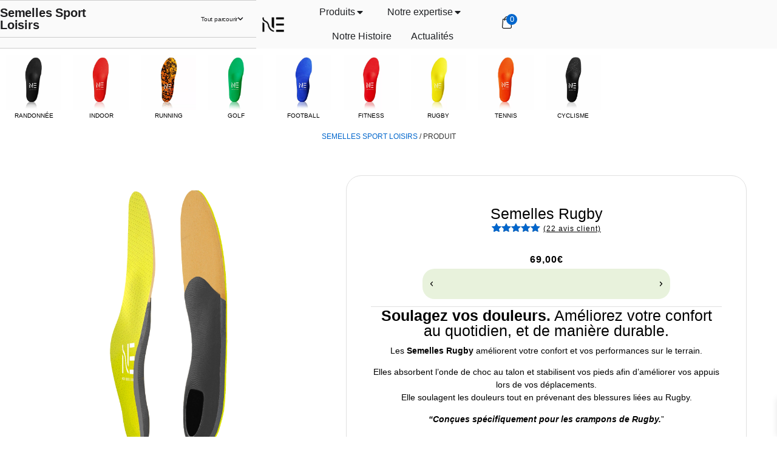

--- FILE ---
content_type: text/html; charset=UTF-8
request_url: https://newequilibre.com/produit/semelles-rugby/
body_size: 55077
content:
<!doctype html>
<html lang="fr-FR">
<head>
	<meta charset="UTF-8">
	<meta name="viewport" content="width=device-width, initial-scale=1">
	<link rel="profile" href="https://gmpg.org/xfn/11">
	<style>
#wpadminbar #wp-admin-bar-wsm_top_button .ab-icon:before {
	content: "\f239";
	color: #FF9800;
	top: 3px;
}
</style><meta name='robots' content='index, follow, max-image-preview:large, max-snippet:-1, max-video-preview:-1' />
<script>window._wca = window._wca || [];</script>

	<!-- This site is optimized with the Yoast SEO plugin v26.7 - https://yoast.com/wordpress/plugins/seo/ -->
	<title>Semelles Rugby | 100% Made in France | Livraison en 2 jours</title>
	<meta name="description" content="Les semelles Rugby améliorent votre confort et vos performances tout en soulageant et prévenant les tendinites, entorses, talalgies... Commandez en ligne." />
	<link rel="canonical" href="https://newequilibre.com/produit/semelles-rugby/" />
	<meta property="og:locale" content="fr_FR" />
	<meta property="og:type" content="article" />
	<meta property="og:title" content="Semelles Rugby | 100% Made in France | Livraison en 2 jours" />
	<meta property="og:description" content="Les semelles Rugby améliorent votre confort et vos performances tout en soulageant et prévenant les tendinites, entorses, talalgies... Commandez en ligne." />
	<meta property="og:url" content="https://newequilibre.com/produit/semelles-rugby/" />
	<meta property="og:site_name" content="New Equilibre" />
	<meta property="article:publisher" content="http://www.facebook.com/newequilibre/" />
	<meta property="article:modified_time" content="2026-01-10T11:33:26+00:00" />
	<meta property="og:image" content="https://newequilibre.com/wp-content/uploads/2017/03/Semelles-Rugby-Sport-Loisirs-New-Equilibre-profil.webp" />
	<meta property="og:image:width" content="1600" />
	<meta property="og:image:height" content="1600" />
	<meta property="og:image:type" content="image/webp" />
	<meta name="twitter:card" content="summary_large_image" />
	<meta name="twitter:site" content="@newequilibre" />
	<meta name="twitter:label1" content="Durée de lecture estimée" />
	<meta name="twitter:data1" content="1 minute" />
	<script type="application/ld+json" class="yoast-schema-graph">{"@context":"https://schema.org","@graph":[{"@type":"WebPage","@id":"https://newequilibre.com/produit/semelles-rugby/","url":"https://newequilibre.com/produit/semelles-rugby/","name":"Semelles Rugby | 100% Made in France | Livraison en 2 jours","isPartOf":{"@id":"https://newequilibre.com/#website"},"primaryImageOfPage":{"@id":"https://newequilibre.com/produit/semelles-rugby/#primaryimage"},"image":{"@id":"https://newequilibre.com/produit/semelles-rugby/#primaryimage"},"thumbnailUrl":"https://newequilibre.com/wp-content/uploads/2017/03/Semelles-Rugby-Sport-Loisirs-New-Equilibre-profil.webp","datePublished":"2017-03-29T13:07:20+00:00","dateModified":"2026-01-10T11:33:26+00:00","description":"Les semelles Rugby améliorent votre confort et vos performances tout en soulageant et prévenant les tendinites, entorses, talalgies... Commandez en ligne.","breadcrumb":{"@id":"https://newequilibre.com/produit/semelles-rugby/#breadcrumb"},"inLanguage":"fr-FR","potentialAction":[{"@type":"ReadAction","target":["https://newequilibre.com/produit/semelles-rugby/"]}]},{"@type":"ImageObject","inLanguage":"fr-FR","@id":"https://newequilibre.com/produit/semelles-rugby/#primaryimage","url":"https://newequilibre.com/wp-content/uploads/2017/03/Semelles-Rugby-Sport-Loisirs-New-Equilibre-profil.webp","contentUrl":"https://newequilibre.com/wp-content/uploads/2017/03/Semelles-Rugby-Sport-Loisirs-New-Equilibre-profil.webp","width":1600,"height":1600,"caption":"Semelles Rugby | New Equilibre"},{"@type":"BreadcrumbList","@id":"https://newequilibre.com/produit/semelles-rugby/#breadcrumb","itemListElement":[{"@type":"ListItem","position":1,"name":"Accueil","item":"https://newequilibre.com/"},{"@type":"ListItem","position":2,"name":"Produits","item":"https://newequilibre.com/shop/"},{"@type":"ListItem","position":3,"name":"Semelles Rugby"}]},{"@type":"WebSite","@id":"https://newequilibre.com/#website","url":"https://newequilibre.com/","name":"New Equilibre","description":"","publisher":{"@id":"https://newequilibre.com/#organization"},"potentialAction":[{"@type":"SearchAction","target":{"@type":"EntryPoint","urlTemplate":"https://newequilibre.com/?s={search_term_string}"},"query-input":{"@type":"PropertyValueSpecification","valueRequired":true,"valueName":"search_term_string"}}],"inLanguage":"fr-FR"},{"@type":"Organization","@id":"https://newequilibre.com/#organization","name":"New Equilibre","url":"https://newequilibre.com/","logo":{"@type":"ImageObject","inLanguage":"fr-FR","@id":"https://newequilibre.com/#/schema/logo/image/","url":"https://newequilibre.com/wp-content/uploads/2018/05/NEW-EQUILIBRE-LOGO-NOIR-TRANSPARENT.png","contentUrl":"https://newequilibre.com/wp-content/uploads/2018/05/NEW-EQUILIBRE-LOGO-NOIR-TRANSPARENT.png","width":1417,"height":1141,"caption":"New Equilibre"},"image":{"@id":"https://newequilibre.com/#/schema/logo/image/"},"sameAs":["http://www.facebook.com/newequilibre/","https://x.com/newequilibre","http://www.instagram.com/newequilibre/","https://www.youtube.com/channel/UCNglNeqZ7tabWdVVDW4ycjw"]}]}</script>
	<!-- / Yoast SEO plugin. -->


<link rel='dns-prefetch' href='//stats.wp.com' />
<link rel='dns-prefetch' href='//secure.gravatar.com' />
<link rel='dns-prefetch' href='//www.googletagmanager.com' />
<link rel='dns-prefetch' href='//v0.wordpress.com' />
<link rel='preconnect' href='//c0.wp.com' />
<style id='wp-img-auto-sizes-contain-inline-css'>
img:is([sizes=auto i],[sizes^="auto," i]){contain-intrinsic-size:3000px 1500px}
/*# sourceURL=wp-img-auto-sizes-contain-inline-css */
</style>
<link rel='stylesheet' id='mediaelement-css' href='https://c0.wp.com/c/6.9/wp-includes/js/mediaelement/mediaelementplayer-legacy.min.css' media='all' />
<link rel='stylesheet' id='wp-mediaelement-css' href='https://c0.wp.com/c/6.9/wp-includes/js/mediaelement/wp-mediaelement.min.css' media='all' />
<style id='jetpack-sharing-buttons-style-inline-css'>
.jetpack-sharing-buttons__services-list{display:flex;flex-direction:row;flex-wrap:wrap;gap:0;list-style-type:none;margin:5px;padding:0}.jetpack-sharing-buttons__services-list.has-small-icon-size{font-size:12px}.jetpack-sharing-buttons__services-list.has-normal-icon-size{font-size:16px}.jetpack-sharing-buttons__services-list.has-large-icon-size{font-size:24px}.jetpack-sharing-buttons__services-list.has-huge-icon-size{font-size:36px}@media print{.jetpack-sharing-buttons__services-list{display:none!important}}.editor-styles-wrapper .wp-block-jetpack-sharing-buttons{gap:0;padding-inline-start:0}ul.jetpack-sharing-buttons__services-list.has-background{padding:1.25em 2.375em}
/*# sourceURL=https://newequilibre.com/wp-content/plugins/jetpack/_inc/blocks/sharing-buttons/view.css */
</style>
<link rel='stylesheet' id='cr-frontend-css-css' href='https://newequilibre.com/wp-content/plugins/customer-reviews-woocommerce/css/frontend.css?ver=5.96.0' media='all' />
<link rel='stylesheet' id='cr-badges-css-css' href='https://newequilibre.com/wp-content/plugins/customer-reviews-woocommerce/css/badges.css?ver=5.96.0' media='all' />
<style id='global-styles-inline-css'>
:root{--wp--preset--aspect-ratio--square: 1;--wp--preset--aspect-ratio--4-3: 4/3;--wp--preset--aspect-ratio--3-4: 3/4;--wp--preset--aspect-ratio--3-2: 3/2;--wp--preset--aspect-ratio--2-3: 2/3;--wp--preset--aspect-ratio--16-9: 16/9;--wp--preset--aspect-ratio--9-16: 9/16;--wp--preset--color--black: #000000;--wp--preset--color--cyan-bluish-gray: #abb8c3;--wp--preset--color--white: #ffffff;--wp--preset--color--pale-pink: #f78da7;--wp--preset--color--vivid-red: #cf2e2e;--wp--preset--color--luminous-vivid-orange: #ff6900;--wp--preset--color--luminous-vivid-amber: #fcb900;--wp--preset--color--light-green-cyan: #7bdcb5;--wp--preset--color--vivid-green-cyan: #00d084;--wp--preset--color--pale-cyan-blue: #8ed1fc;--wp--preset--color--vivid-cyan-blue: #0693e3;--wp--preset--color--vivid-purple: #9b51e0;--wp--preset--gradient--vivid-cyan-blue-to-vivid-purple: linear-gradient(135deg,rgb(6,147,227) 0%,rgb(155,81,224) 100%);--wp--preset--gradient--light-green-cyan-to-vivid-green-cyan: linear-gradient(135deg,rgb(122,220,180) 0%,rgb(0,208,130) 100%);--wp--preset--gradient--luminous-vivid-amber-to-luminous-vivid-orange: linear-gradient(135deg,rgb(252,185,0) 0%,rgb(255,105,0) 100%);--wp--preset--gradient--luminous-vivid-orange-to-vivid-red: linear-gradient(135deg,rgb(255,105,0) 0%,rgb(207,46,46) 100%);--wp--preset--gradient--very-light-gray-to-cyan-bluish-gray: linear-gradient(135deg,rgb(238,238,238) 0%,rgb(169,184,195) 100%);--wp--preset--gradient--cool-to-warm-spectrum: linear-gradient(135deg,rgb(74,234,220) 0%,rgb(151,120,209) 20%,rgb(207,42,186) 40%,rgb(238,44,130) 60%,rgb(251,105,98) 80%,rgb(254,248,76) 100%);--wp--preset--gradient--blush-light-purple: linear-gradient(135deg,rgb(255,206,236) 0%,rgb(152,150,240) 100%);--wp--preset--gradient--blush-bordeaux: linear-gradient(135deg,rgb(254,205,165) 0%,rgb(254,45,45) 50%,rgb(107,0,62) 100%);--wp--preset--gradient--luminous-dusk: linear-gradient(135deg,rgb(255,203,112) 0%,rgb(199,81,192) 50%,rgb(65,88,208) 100%);--wp--preset--gradient--pale-ocean: linear-gradient(135deg,rgb(255,245,203) 0%,rgb(182,227,212) 50%,rgb(51,167,181) 100%);--wp--preset--gradient--electric-grass: linear-gradient(135deg,rgb(202,248,128) 0%,rgb(113,206,126) 100%);--wp--preset--gradient--midnight: linear-gradient(135deg,rgb(2,3,129) 0%,rgb(40,116,252) 100%);--wp--preset--font-size--small: 13px;--wp--preset--font-size--medium: 20px;--wp--preset--font-size--large: 36px;--wp--preset--font-size--x-large: 42px;--wp--preset--spacing--20: 0.44rem;--wp--preset--spacing--30: 0.67rem;--wp--preset--spacing--40: 1rem;--wp--preset--spacing--50: 1.5rem;--wp--preset--spacing--60: 2.25rem;--wp--preset--spacing--70: 3.38rem;--wp--preset--spacing--80: 5.06rem;--wp--preset--shadow--natural: 6px 6px 9px rgba(0, 0, 0, 0.2);--wp--preset--shadow--deep: 12px 12px 50px rgba(0, 0, 0, 0.4);--wp--preset--shadow--sharp: 6px 6px 0px rgba(0, 0, 0, 0.2);--wp--preset--shadow--outlined: 6px 6px 0px -3px rgb(255, 255, 255), 6px 6px rgb(0, 0, 0);--wp--preset--shadow--crisp: 6px 6px 0px rgb(0, 0, 0);}:root { --wp--style--global--content-size: 800px;--wp--style--global--wide-size: 1200px; }:where(body) { margin: 0; }.wp-site-blocks > .alignleft { float: left; margin-right: 2em; }.wp-site-blocks > .alignright { float: right; margin-left: 2em; }.wp-site-blocks > .aligncenter { justify-content: center; margin-left: auto; margin-right: auto; }:where(.wp-site-blocks) > * { margin-block-start: 24px; margin-block-end: 0; }:where(.wp-site-blocks) > :first-child { margin-block-start: 0; }:where(.wp-site-blocks) > :last-child { margin-block-end: 0; }:root { --wp--style--block-gap: 24px; }:root :where(.is-layout-flow) > :first-child{margin-block-start: 0;}:root :where(.is-layout-flow) > :last-child{margin-block-end: 0;}:root :where(.is-layout-flow) > *{margin-block-start: 24px;margin-block-end: 0;}:root :where(.is-layout-constrained) > :first-child{margin-block-start: 0;}:root :where(.is-layout-constrained) > :last-child{margin-block-end: 0;}:root :where(.is-layout-constrained) > *{margin-block-start: 24px;margin-block-end: 0;}:root :where(.is-layout-flex){gap: 24px;}:root :where(.is-layout-grid){gap: 24px;}.is-layout-flow > .alignleft{float: left;margin-inline-start: 0;margin-inline-end: 2em;}.is-layout-flow > .alignright{float: right;margin-inline-start: 2em;margin-inline-end: 0;}.is-layout-flow > .aligncenter{margin-left: auto !important;margin-right: auto !important;}.is-layout-constrained > .alignleft{float: left;margin-inline-start: 0;margin-inline-end: 2em;}.is-layout-constrained > .alignright{float: right;margin-inline-start: 2em;margin-inline-end: 0;}.is-layout-constrained > .aligncenter{margin-left: auto !important;margin-right: auto !important;}.is-layout-constrained > :where(:not(.alignleft):not(.alignright):not(.alignfull)){max-width: var(--wp--style--global--content-size);margin-left: auto !important;margin-right: auto !important;}.is-layout-constrained > .alignwide{max-width: var(--wp--style--global--wide-size);}body .is-layout-flex{display: flex;}.is-layout-flex{flex-wrap: wrap;align-items: center;}.is-layout-flex > :is(*, div){margin: 0;}body .is-layout-grid{display: grid;}.is-layout-grid > :is(*, div){margin: 0;}body{padding-top: 0px;padding-right: 0px;padding-bottom: 0px;padding-left: 0px;}a:where(:not(.wp-element-button)){text-decoration: underline;}:root :where(.wp-element-button, .wp-block-button__link){background-color: #32373c;border-width: 0;color: #fff;font-family: inherit;font-size: inherit;font-style: inherit;font-weight: inherit;letter-spacing: inherit;line-height: inherit;padding-top: calc(0.667em + 2px);padding-right: calc(1.333em + 2px);padding-bottom: calc(0.667em + 2px);padding-left: calc(1.333em + 2px);text-decoration: none;text-transform: inherit;}.has-black-color{color: var(--wp--preset--color--black) !important;}.has-cyan-bluish-gray-color{color: var(--wp--preset--color--cyan-bluish-gray) !important;}.has-white-color{color: var(--wp--preset--color--white) !important;}.has-pale-pink-color{color: var(--wp--preset--color--pale-pink) !important;}.has-vivid-red-color{color: var(--wp--preset--color--vivid-red) !important;}.has-luminous-vivid-orange-color{color: var(--wp--preset--color--luminous-vivid-orange) !important;}.has-luminous-vivid-amber-color{color: var(--wp--preset--color--luminous-vivid-amber) !important;}.has-light-green-cyan-color{color: var(--wp--preset--color--light-green-cyan) !important;}.has-vivid-green-cyan-color{color: var(--wp--preset--color--vivid-green-cyan) !important;}.has-pale-cyan-blue-color{color: var(--wp--preset--color--pale-cyan-blue) !important;}.has-vivid-cyan-blue-color{color: var(--wp--preset--color--vivid-cyan-blue) !important;}.has-vivid-purple-color{color: var(--wp--preset--color--vivid-purple) !important;}.has-black-background-color{background-color: var(--wp--preset--color--black) !important;}.has-cyan-bluish-gray-background-color{background-color: var(--wp--preset--color--cyan-bluish-gray) !important;}.has-white-background-color{background-color: var(--wp--preset--color--white) !important;}.has-pale-pink-background-color{background-color: var(--wp--preset--color--pale-pink) !important;}.has-vivid-red-background-color{background-color: var(--wp--preset--color--vivid-red) !important;}.has-luminous-vivid-orange-background-color{background-color: var(--wp--preset--color--luminous-vivid-orange) !important;}.has-luminous-vivid-amber-background-color{background-color: var(--wp--preset--color--luminous-vivid-amber) !important;}.has-light-green-cyan-background-color{background-color: var(--wp--preset--color--light-green-cyan) !important;}.has-vivid-green-cyan-background-color{background-color: var(--wp--preset--color--vivid-green-cyan) !important;}.has-pale-cyan-blue-background-color{background-color: var(--wp--preset--color--pale-cyan-blue) !important;}.has-vivid-cyan-blue-background-color{background-color: var(--wp--preset--color--vivid-cyan-blue) !important;}.has-vivid-purple-background-color{background-color: var(--wp--preset--color--vivid-purple) !important;}.has-black-border-color{border-color: var(--wp--preset--color--black) !important;}.has-cyan-bluish-gray-border-color{border-color: var(--wp--preset--color--cyan-bluish-gray) !important;}.has-white-border-color{border-color: var(--wp--preset--color--white) !important;}.has-pale-pink-border-color{border-color: var(--wp--preset--color--pale-pink) !important;}.has-vivid-red-border-color{border-color: var(--wp--preset--color--vivid-red) !important;}.has-luminous-vivid-orange-border-color{border-color: var(--wp--preset--color--luminous-vivid-orange) !important;}.has-luminous-vivid-amber-border-color{border-color: var(--wp--preset--color--luminous-vivid-amber) !important;}.has-light-green-cyan-border-color{border-color: var(--wp--preset--color--light-green-cyan) !important;}.has-vivid-green-cyan-border-color{border-color: var(--wp--preset--color--vivid-green-cyan) !important;}.has-pale-cyan-blue-border-color{border-color: var(--wp--preset--color--pale-cyan-blue) !important;}.has-vivid-cyan-blue-border-color{border-color: var(--wp--preset--color--vivid-cyan-blue) !important;}.has-vivid-purple-border-color{border-color: var(--wp--preset--color--vivid-purple) !important;}.has-vivid-cyan-blue-to-vivid-purple-gradient-background{background: var(--wp--preset--gradient--vivid-cyan-blue-to-vivid-purple) !important;}.has-light-green-cyan-to-vivid-green-cyan-gradient-background{background: var(--wp--preset--gradient--light-green-cyan-to-vivid-green-cyan) !important;}.has-luminous-vivid-amber-to-luminous-vivid-orange-gradient-background{background: var(--wp--preset--gradient--luminous-vivid-amber-to-luminous-vivid-orange) !important;}.has-luminous-vivid-orange-to-vivid-red-gradient-background{background: var(--wp--preset--gradient--luminous-vivid-orange-to-vivid-red) !important;}.has-very-light-gray-to-cyan-bluish-gray-gradient-background{background: var(--wp--preset--gradient--very-light-gray-to-cyan-bluish-gray) !important;}.has-cool-to-warm-spectrum-gradient-background{background: var(--wp--preset--gradient--cool-to-warm-spectrum) !important;}.has-blush-light-purple-gradient-background{background: var(--wp--preset--gradient--blush-light-purple) !important;}.has-blush-bordeaux-gradient-background{background: var(--wp--preset--gradient--blush-bordeaux) !important;}.has-luminous-dusk-gradient-background{background: var(--wp--preset--gradient--luminous-dusk) !important;}.has-pale-ocean-gradient-background{background: var(--wp--preset--gradient--pale-ocean) !important;}.has-electric-grass-gradient-background{background: var(--wp--preset--gradient--electric-grass) !important;}.has-midnight-gradient-background{background: var(--wp--preset--gradient--midnight) !important;}.has-small-font-size{font-size: var(--wp--preset--font-size--small) !important;}.has-medium-font-size{font-size: var(--wp--preset--font-size--medium) !important;}.has-large-font-size{font-size: var(--wp--preset--font-size--large) !important;}.has-x-large-font-size{font-size: var(--wp--preset--font-size--x-large) !important;}
:root :where(.wp-block-pullquote){font-size: 1.5em;line-height: 1.6;}
/*# sourceURL=global-styles-inline-css */
</style>
<style id='dominant-color-styles-inline-css'>
img[data-dominant-color]:not(.has-transparency) { background-color: var(--dominant-color); }
/*# sourceURL=dominant-color-styles-inline-css */
</style>
<link rel='stylesheet' id='photoswipe-css' href='https://c0.wp.com/p/woocommerce/10.4.3/assets/css/photoswipe/photoswipe.min.css' media='all' />
<link rel='stylesheet' id='photoswipe-default-skin-css' href='https://c0.wp.com/p/woocommerce/10.4.3/assets/css/photoswipe/default-skin/default-skin.min.css' media='all' />
<link rel='stylesheet' id='woocommerce-layout-css' href='https://c0.wp.com/p/woocommerce/10.4.3/assets/css/woocommerce-layout.css' media='all' />
<style id='woocommerce-layout-inline-css'>

	.infinite-scroll .woocommerce-pagination {
		display: none;
	}
/*# sourceURL=woocommerce-layout-inline-css */
</style>
<link rel='stylesheet' id='woocommerce-smallscreen-css' href='https://c0.wp.com/p/woocommerce/10.4.3/assets/css/woocommerce-smallscreen.css' media='only screen and (max-width: 768px)' />
<link rel='stylesheet' id='woocommerce-general-css' href='https://c0.wp.com/p/woocommerce/10.4.3/assets/css/woocommerce.css' media='all' />
<style id='woocommerce-inline-inline-css'>
.woocommerce form .form-row .required { visibility: visible; }
/*# sourceURL=woocommerce-inline-inline-css */
</style>
<link rel='stylesheet' id='wsm-style-css' href='https://newequilibre.com/wp-content/plugins/wordpress-stats-manager-pro/css/style.css?ver=1.2' media='all' />
<link rel='stylesheet' id='trp-language-switcher-style-css' href='https://newequilibre.com/wp-content/plugins/translatepress-multilingual/assets/css/trp-language-switcher.css?ver=3.0.7' media='all' />
<link rel='stylesheet' id='select2-css' href='https://c0.wp.com/p/woocommerce/10.4.3/assets/css/select2.css' media='all' />
<link rel='stylesheet' id='xoo-wsc-fonts-css' href='https://newequilibre.com/wp-content/plugins/woocommerce-side-cart-premium/assets/css/xoo-wsc-fonts.css?ver=4.3' media='all' />
<link rel='stylesheet' id='xoo-wsc-style-css' href='https://newequilibre.com/wp-content/plugins/woocommerce-side-cart-premium/assets/css/xoo-wsc-style.css?ver=4.3' media='all' />
<style id='xoo-wsc-style-inline-css'>

.xoo-wsc-sp-left-col img, .xoo-wsc-sp-left-col{
	max-width: 80px;
}

.xoo-wsc-sp-right-col{
	font-size: 14px;
}

.xoo-wsc-sp-container, .xoo-wsc-dr-sp{
	background-color: #eee;
}


.xoo-wsc-ft-buttons-cont a.xoo-wsc-ft-btn, .xoo-wsc-markup .xoo-wsc-btn, .xoo-wsc-markup .woocommerce-shipping-calculator button[type="submit"] {
	background-color: #000000;
	color: #ffffff;
	border: 0px solid #ffffff;
	padding: 10px 20px;
}

.xoo-wsc-ft-buttons-cont a.xoo-wsc-ft-btn:hover, .xoo-wsc-markup .xoo-wsc-btn:hover, .xoo-wsc-markup .woocommerce-shipping-calculator button[type="submit"]:hover {
	background-color: #0066cc;
	color: #ffffff;
	border: 0px solid #000000;
}


 

.xoo-wsc-footer{
	background-color: #ffffff;
	color: #000000;
	padding: 10px 20px;
	box-shadow: 0 -1px 10px #0000001a;
}

.xoo-wsc-footer, .xoo-wsc-footer a, .xoo-wsc-footer .amount{
	font-size: 15px;
}

.xoo-wsc-ft-buttons-cont{
	grid-template-columns: auto;
}

.xoo-wsc-basket{
	bottom: 12px;
	right: 1px;
	background-color: #ffffff;
	color: #000000;
	box-shadow: 0px 0px 15px 2px #0000001a;
	border-radius: 50%;
	display: none;
	width: 45px;
	height: 45px;
}


.xoo-wsc-bki{
	font-size: 20px}

.xoo-wsc-items-count{
	top: -10px;
	left: -10px;
}

.xoo-wsc-items-count{
	background-color: #0066cc;
	color: #ffffff;
}

.xoo-wsc-container, .xoo-wsc-slider, .xoo-wsc-drawer{
	max-width: 365px;
	right: -365px;
	top: 0;bottom: 0;
	bottom: 0;
	font-family: }

.xoo-wsc-drawer{
	max-width: 350px;
}

.xoo-wsc-cart-active .xoo-wsc-container, .xoo-wsc-slider-active .xoo-wsc-slider{
	right: 0;
}

.xoo-wsc-drawer-active .xoo-wsc-drawer{
	right: 365px;
}
.xoo-wsc-drawer{
	right: 0;
}


.xoo-wsc-cart-active .xoo-wsc-basket{
	right: 365px;
}

span.xoo-wsch-close, .xoo-wscdh-close {
    font-size: 20px;
    left: 10px;
}

.xoo-wsch-top{
	justify-content: center;
}

.xoo-wsch-text{
	font-size: 20px;
}

.xoo-wsc-header, .xoo-wsc-drawer-header{
	color: #0a0a0a;
	background-color: #ffffff;
	border-bottom: 2px solid #eee;
}

.xoo-wsc-bar{
	background-color: }

span.xoo-wsc-bar-filled{
	background-color: }

.xoo-wsc-body{
	background-color: #f8f9fa;
}

.xoo-wsc-body, .xoo-wsc-body span.amount, .xoo-wsc-body a{
	font-size: 13px;
	color: #0f0f0f;
}

.xoo-wsc-product, .xoo-wsc-sp-product{
	padding: 10px 15px;
	margin: 0px;
	border-radius: 0px;
	box-shadow: 0 2px 2px #00000005;
	background-color: #ffffff;
}

.xoo-wsc-body .xoo-wsc-ft-totals{
	padding: 10px 15px;
	margin: 0px;
}

.xoo-wsc-product-cont{
	padding: 10px 10px;
}

.xoo-wsc-pattern-row .xoo-wsc-img-col{
	width: 25%;
}

.xoo-wsc-pattern-card .xoo-wsc-img-col img{
	max-width: 100%;
	display: table;
	margin: 0 auto;
}
.xoo-wsc-pattern-row .xoo-wsc-sum-col{
	width: 75%;
}

.xoo-wsc-pattern-card .xoo-wsc-product-cont{
	width: 50% 
}
.xoo-wsc-pattern-card .xoo-wsc-product{
	border: 0;
	box-shadow: 0px 10px 15px -12px #0000001a;
}
.xoo-wsc-pattern-card .xoo-wsc-img-col{
	background-color: #eee;
}
.xoo-wsc-sm-front{
	background-color: #eee;
}
.xoo-wsc-pattern-card, .xoo-wsc-sm-front{
	border-bottom-left-radius: 5px;
	border-bottom-right-radius: 5px;
}
.xoo-wsc-pattern-card, .xoo-wsc-img-col img, .xoo-wsc-img-col{
	border-top-left-radius: 5px;
	border-top-right-radius: 5px;
}
.xoo-wsc-sm-back{
	background-color: #fff;
}
.xoo-wsc-sm-front, .xoo-wsc-sm-back{
	color: #000;
}

.xoo-wsc-sum-col{
	justify-content: center;
}

/***** Quantity *****/

.xoo-wsc-qty-box{
	max-width: 70px;
}

.xoo-wsc-qty-box.xoo-wsc-qtb-square{
	border-color: #dddddd;
}

input[type="number"].xoo-wsc-qty{
	border-color: #dddddd;
	background-color: #ffffff;
	color: #000000;
	height: 15px;
	line-height: 15px;
}

input[type="number"].xoo-wsc-qty, .xoo-wsc-qtb-square{
	border-width: 1px;
	border-style: solid;
}
.xoo-wsc-chng{
	background-color: #ffffff;
	color: #000000;
	width: 15px;
}

.xoo-wsc-qtb-circle .xoo-wsc-chng{
	height: 15px;
	line-height: 15px;
}

/** Shortcode **/
.xoo-wsc-sc-count{
	background-color: #0066cc;
	color: #ffffff;
}

.xoo-wsc-sc-bki{
	font-size: 20px;
	color: 20;
}
.xoo-wsc-sc-cont{
	color: #000000;
}

.xoo-wsc-sp-column li.xoo-wsc-sp-prod-cont{
	width: 50%;
}


.added_to_cart{
	display: none!important;
}

.magictime {
    animation-duration: 0.5s;
}


span.xoo-wsc-dtg-icon{
	right: calc(100% - 11px );
}


.xoo-wsc-sp-product{
	background-color: #fff;
}


@media only screen and (max-width: 600px) {
	.xoo-wsc-basket {
	    width: 40px;
	    height: 40px;
	}

	.xoo-wsc-bki {
	    font-size: 20px;
	}

	span.xoo-wsc-items-count {
	    width: 17px;
	    height: 17px;
	    line-height: 17px;
	    top: -7px;
	    left: -7px;
	}
}



.xoo-wsc-product dl.variation {
	display: block;
}

span.xoo-wsc-gift-ban{
	background-color: #000000;
	color: #ffffff;
}.xoo-wsc-ft-buttons-cont .xoo-wsc-ft-btn {
  border-radius: 5px !important;
}

.xoo-wsc-btn {
  border-radius: 5px !important;
}

button.xoo-wsc-btn {
  margin-top: 5px !important;
}
/*# sourceURL=xoo-wsc-style-inline-css */
</style>
<link rel='stylesheet' id='gateway-css' href='https://newequilibre.com/wp-content/plugins/woocommerce-paypal-payments/modules/ppcp-button/assets/css/gateway.css?ver=3.3.2' media='all' />
<link rel='stylesheet' id='brands-styles-css' href='https://c0.wp.com/p/woocommerce/10.4.3/assets/css/brands.css' media='all' />
<link rel='stylesheet' id='hello-elementor-css' href='https://newequilibre.com/wp-content/themes/hello-elementor/assets/css/reset.css?ver=3.4.5' media='all' />
<link rel='stylesheet' id='hello-elementor-theme-style-css' href='https://newequilibre.com/wp-content/themes/hello-elementor/assets/css/theme.css?ver=3.4.5' media='all' />
<link rel='stylesheet' id='elementor-frontend-css' href='https://newequilibre.com/wp-content/plugins/elementor/assets/css/frontend.min.css?ver=3.34.1' media='all' />
<link rel='stylesheet' id='widget-icon-list-css' href='https://newequilibre.com/wp-content/plugins/elementor/assets/css/widget-icon-list.min.css?ver=3.34.1' media='all' />
<link rel='stylesheet' id='widget-nav-menu-css' href='https://newequilibre.com/wp-content/plugins/elementor-pro/assets/css/widget-nav-menu.min.css?ver=3.34.0' media='all' />
<link rel='stylesheet' id='widget-image-css' href='https://newequilibre.com/wp-content/plugins/elementor/assets/css/widget-image.min.css?ver=3.34.1' media='all' />
<link rel='stylesheet' id='widget-heading-css' href='https://newequilibre.com/wp-content/plugins/elementor/assets/css/widget-heading.min.css?ver=3.34.1' media='all' />
<link rel='stylesheet' id='widget-mega-menu-css' href='https://newequilibre.com/wp-content/plugins/elementor-pro/assets/css/widget-mega-menu.min.css?ver=3.34.0' media='all' />
<link rel='stylesheet' id='e-sticky-css' href='https://newequilibre.com/wp-content/plugins/elementor-pro/assets/css/modules/sticky.min.css?ver=3.34.0' media='all' />
<link rel='stylesheet' id='widget-icon-box-css' href='https://newequilibre.com/wp-content/plugins/elementor/assets/css/widget-icon-box.min.css?ver=3.34.1' media='all' />
<link rel='stylesheet' id='widget-divider-css' href='https://newequilibre.com/wp-content/plugins/elementor/assets/css/widget-divider.min.css?ver=3.34.1' media='all' />
<link rel='stylesheet' id='widget-toggle-css' href='https://newequilibre.com/wp-content/plugins/elementor/assets/css/widget-toggle.min.css?ver=3.34.1' media='all' />
<link rel='stylesheet' id='e-motion-fx-css' href='https://newequilibre.com/wp-content/plugins/elementor-pro/assets/css/modules/motion-fx.min.css?ver=3.34.0' media='all' />
<link rel='stylesheet' id='swiper-css' href='https://newequilibre.com/wp-content/plugins/elementor/assets/lib/swiper/v8/css/swiper.min.css?ver=8.4.5' media='all' />
<link rel='stylesheet' id='e-swiper-css' href='https://newequilibre.com/wp-content/plugins/elementor/assets/css/conditionals/e-swiper.min.css?ver=3.34.1' media='all' />
<link rel='stylesheet' id='widget-image-carousel-css' href='https://newequilibre.com/wp-content/plugins/elementor/assets/css/widget-image-carousel.min.css?ver=3.34.1' media='all' />
<link rel='stylesheet' id='widget-woocommerce-product-rating-css' href='https://newequilibre.com/wp-content/plugins/elementor-pro/assets/css/widget-woocommerce-product-rating.min.css?ver=3.34.0' media='all' />
<link rel='stylesheet' id='widget-woocommerce-product-price-css' href='https://newequilibre.com/wp-content/plugins/elementor-pro/assets/css/widget-woocommerce-product-price.min.css?ver=3.34.0' media='all' />
<link rel='stylesheet' id='widget-slides-css' href='https://newequilibre.com/wp-content/plugins/elementor-pro/assets/css/widget-slides.min.css?ver=3.34.0' media='all' />
<link rel='stylesheet' id='widget-woocommerce-product-add-to-cart-css' href='https://newequilibre.com/wp-content/plugins/elementor-pro/assets/css/widget-woocommerce-product-add-to-cart.min.css?ver=3.34.0' media='all' />
<link rel='stylesheet' id='widget-nested-accordion-css' href='https://newequilibre.com/wp-content/plugins/elementor/assets/css/widget-nested-accordion.min.css?ver=3.34.1' media='all' />
<link rel='stylesheet' id='e-animation-fadeIn-css' href='https://newequilibre.com/wp-content/plugins/elementor/assets/lib/animations/styles/fadeIn.min.css?ver=3.34.1' media='all' />
<link rel='stylesheet' id='e-animation-slideInUp-css' href='https://newequilibre.com/wp-content/plugins/elementor/assets/lib/animations/styles/slideInUp.min.css?ver=3.34.1' media='all' />
<link rel='stylesheet' id='e-popup-css' href='https://newequilibre.com/wp-content/plugins/elementor-pro/assets/css/conditionals/popup.min.css?ver=3.34.0' media='all' />
<link rel='stylesheet' id='widget-form-css' href='https://newequilibre.com/wp-content/plugins/elementor-pro/assets/css/widget-form.min.css?ver=3.34.0' media='all' />
<link rel='stylesheet' id='e-animation-zoomIn-css' href='https://newequilibre.com/wp-content/plugins/elementor/assets/lib/animations/styles/zoomIn.min.css?ver=3.34.1' media='all' />
<link rel='stylesheet' id='elementor-post-17055-css' href='https://newequilibre.com/wp-content/uploads/elementor/css/post-17055.css?ver=1768780203' media='all' />
<link rel='stylesheet' id='elementor-post-30161-css' href='https://newequilibre.com/wp-content/uploads/elementor/css/post-30161.css?ver=1768834926' media='all' />
<link rel='stylesheet' id='elementor-post-6585-css' href='https://newequilibre.com/wp-content/uploads/elementor/css/post-6585.css?ver=1768811981' media='all' />
<link rel='stylesheet' id='elementor-post-6888-css' href='https://newequilibre.com/wp-content/uploads/elementor/css/post-6888.css?ver=1768780204' media='all' />
<link rel='stylesheet' id='elementor-post-38982-css' href='https://newequilibre.com/wp-content/uploads/elementor/css/post-38982.css?ver=1768780204' media='all' />
<link rel='stylesheet' id='elementor-post-38176-css' href='https://newequilibre.com/wp-content/uploads/elementor/css/post-38176.css?ver=1768780204' media='all' />
<link rel='stylesheet' id='elementor-post-38134-css' href='https://newequilibre.com/wp-content/uploads/elementor/css/post-38134.css?ver=1768780204' media='all' />
<link rel='stylesheet' id='elementor-post-33214-css' href='https://newequilibre.com/wp-content/uploads/elementor/css/post-33214.css?ver=1768780204' media='all' />
<link rel='stylesheet' id='elementor-post-33157-css' href='https://newequilibre.com/wp-content/uploads/elementor/css/post-33157.css?ver=1768780204' media='all' />
<link rel='stylesheet' id='elementor-post-32376-css' href='https://newequilibre.com/wp-content/uploads/elementor/css/post-32376.css?ver=1768780204' media='all' />
<script src="https://c0.wp.com/c/6.9/wp-includes/js/jquery/jquery.min.js" id="jquery-core-js"></script>
<script src="https://c0.wp.com/c/6.9/wp-includes/js/jquery/jquery-migrate.min.js" id="jquery-migrate-js"></script>
<script src="https://c0.wp.com/p/woocommerce/10.4.3/assets/js/jquery-blockui/jquery.blockUI.min.js" id="wc-jquery-blockui-js" data-wp-strategy="defer"></script>
<script id="wc-add-to-cart-js-extra">
var wc_add_to_cart_params = {"ajax_url":"/wp-admin/admin-ajax.php","wc_ajax_url":"/?wc-ajax=%%endpoint%%","i18n_view_cart":"Voir le panier","cart_url":"https://newequilibre.com/panier/","is_cart":"","cart_redirect_after_add":"no"};
//# sourceURL=wc-add-to-cart-js-extra
</script>
<script src="https://c0.wp.com/p/woocommerce/10.4.3/assets/js/frontend/add-to-cart.min.js" id="wc-add-to-cart-js" defer data-wp-strategy="defer"></script>
<script src="https://c0.wp.com/p/woocommerce/10.4.3/assets/js/zoom/jquery.zoom.min.js" id="wc-zoom-js" defer data-wp-strategy="defer"></script>
<script src="https://c0.wp.com/p/woocommerce/10.4.3/assets/js/flexslider/jquery.flexslider.min.js" id="wc-flexslider-js" defer data-wp-strategy="defer"></script>
<script src="https://c0.wp.com/p/woocommerce/10.4.3/assets/js/photoswipe/photoswipe.min.js" id="wc-photoswipe-js" defer data-wp-strategy="defer"></script>
<script src="https://c0.wp.com/p/woocommerce/10.4.3/assets/js/photoswipe/photoswipe-ui-default.min.js" id="wc-photoswipe-ui-default-js" defer data-wp-strategy="defer"></script>
<script id="wc-single-product-js-extra">
var wc_single_product_params = {"i18n_required_rating_text":"Veuillez s\u00e9lectionner une note","i18n_rating_options":["1\u00a0\u00e9toile sur 5","2\u00a0\u00e9toiles sur 5","3\u00a0\u00e9toiles sur 5","4\u00a0\u00e9toiles sur 5","5\u00a0\u00e9toiles sur 5"],"i18n_product_gallery_trigger_text":"Voir la galerie d\u2019images en plein \u00e9cran","review_rating_required":"yes","flexslider":{"rtl":false,"animation":"slide","smoothHeight":true,"directionNav":false,"controlNav":"thumbnails","slideshow":false,"animationSpeed":500,"animationLoop":false,"allowOneSlide":false},"zoom_enabled":"1","zoom_options":[],"photoswipe_enabled":"1","photoswipe_options":{"shareEl":false,"closeOnScroll":false,"history":false,"hideAnimationDuration":0,"showAnimationDuration":0},"flexslider_enabled":"1"};
//# sourceURL=wc-single-product-js-extra
</script>
<script src="https://c0.wp.com/p/woocommerce/10.4.3/assets/js/frontend/single-product.min.js" id="wc-single-product-js" defer data-wp-strategy="defer"></script>
<script src="https://c0.wp.com/p/woocommerce/10.4.3/assets/js/js-cookie/js.cookie.min.js" id="wc-js-cookie-js" data-wp-strategy="defer"></script>
<script id="wsm-custom-front-js-js-extra">
var wsm_ajax = "https://newequilibre.com/wp-admin/admin-ajax.php";
//# sourceURL=wsm-custom-front-js-js-extra
</script>
<script src="https://newequilibre.com/wp-content/plugins/wordpress-stats-manager-pro/js/custom_front_js.js?ver=316ab2bab0f807508e1da923d2ff572f" id="wsm-custom-front-js-js"></script>
<script src="https://newequilibre.com/wp-content/plugins/translatepress-multilingual/assets/js/trp-frontend-compatibility.js?ver=3.0.7" id="trp-frontend-compatibility-js"></script>
<script id="WCPAY_ASSETS-js-extra">
var wcpayAssets = {"url":"https://newequilibre.com/wp-content/plugins/woocommerce-payments/dist/"};
//# sourceURL=WCPAY_ASSETS-js-extra
</script>
<script src="https://stats.wp.com/s-202604.js" id="woocommerce-analytics-js" defer data-wp-strategy="defer"></script>

<!-- Extrait de code de la balise Google (gtag.js) ajouté par Site Kit -->
<!-- Extrait Google Analytics ajouté par Site Kit -->
<script src="https://www.googletagmanager.com/gtag/js?id=GT-K8GSL5Z" id="google_gtagjs-js" async></script>
<script id="google_gtagjs-js-after">
window.dataLayer = window.dataLayer || [];function gtag(){dataLayer.push(arguments);}
gtag("set","linker",{"domains":["newequilibre.com"]});
gtag("js", new Date());
gtag("set", "developer_id.dZTNiMT", true);
gtag("config", "GT-K8GSL5Z", {"googlesitekit_post_type":"product"});
 window._googlesitekit = window._googlesitekit || {}; window._googlesitekit.throttledEvents = []; window._googlesitekit.gtagEvent = (name, data) => { var key = JSON.stringify( { name, data } ); if ( !! window._googlesitekit.throttledEvents[ key ] ) { return; } window._googlesitekit.throttledEvents[ key ] = true; setTimeout( () => { delete window._googlesitekit.throttledEvents[ key ]; }, 5 ); gtag( "event", name, { ...data, event_source: "site-kit" } ); }; 
//# sourceURL=google_gtagjs-js-after
</script>
<meta name="generator" content="auto-sizes 1.7.0">
<meta name="generator" content="dominant-color-images 1.2.0">
<meta name="generator" content="Site Kit by Google 1.170.0" /><meta name="generator" content="performance-lab 4.0.1; plugins: auto-sizes, dominant-color-images, embed-optimizer, performant-translations, speculation-rules">
<meta name="generator" content="performant-translations 1.2.0">
<script type="text/javascript">
(function(url){
	if(/(?:Chrome\/26\.0\.1410\.63 Safari\/537\.31|WordfenceTestMonBot)/.test(navigator.userAgent)){ return; }
	var addEvent = function(evt, handler) {
		if (window.addEventListener) {
			document.addEventListener(evt, handler, false);
		} else if (window.attachEvent) {
			document.attachEvent('on' + evt, handler);
		}
	};
	var removeEvent = function(evt, handler) {
		if (window.removeEventListener) {
			document.removeEventListener(evt, handler, false);
		} else if (window.detachEvent) {
			document.detachEvent('on' + evt, handler);
		}
	};
	var evts = 'contextmenu dblclick drag dragend dragenter dragleave dragover dragstart drop keydown keypress keyup mousedown mousemove mouseout mouseover mouseup mousewheel scroll'.split(' ');
	var logHuman = function() {
		if (window.wfLogHumanRan) { return; }
		window.wfLogHumanRan = true;
		var wfscr = document.createElement('script');
		wfscr.type = 'text/javascript';
		wfscr.async = true;
		wfscr.src = url + '&r=' + Math.random();
		(document.getElementsByTagName('head')[0]||document.getElementsByTagName('body')[0]).appendChild(wfscr);
		for (var i = 0; i < evts.length; i++) {
			removeEvent(evts[i], logHuman);
		}
	};
	for (var i = 0; i < evts.length; i++) {
		addEvent(evts[i], logHuman);
	}
})('//newequilibre.com/?wordfence_lh=1&hid=97E49197CEC5DEAE6B38852E12D95AA0');
</script><link rel="alternate" hreflang="fr-FR" href="https://newequilibre.com/produit/semelles-rugby/"/>
<link rel="alternate" hreflang="en-US" href="https://newequilibre.com/en/product/rugby-insoles/"/>
<link rel="alternate" hreflang="fr" href="https://newequilibre.com/produit/semelles-rugby/"/>
<link rel="alternate" hreflang="en" href="https://newequilibre.com/en/product/rugby-insoles/"/>
	<style>img#wpstats{display:none}</style>
		<!-- Google site verification - Google for WooCommerce -->
<meta name="google-site-verification" content="gAN305WOf4RQlph1SOTYIKmhAi08HIQkh4_BygI-7A4" />
<meta name="description" content="Les Semelles Rugby améliorent votre confort et vos performances sur le terrain.

Elles absorbent l&#039;onde de choc au talon et stabilisent vos pieds afin d’améliorer vos appuis lors de vos déplacements.
Elle soulagent les douleurs tout en prévenant des blessures liées au Rugby.

“Conçues spécifiquement pour les crampons de Rugby.”">
<meta name="generator" content="speculation-rules 1.6.0">
	<noscript><style>.woocommerce-product-gallery{ opacity: 1 !important; }</style></noscript>
	<script>
jQuery(document).ready(function($) {
var delay = 100; setTimeout(function() {
$('.elementor-tab-title').removeClass('elementor-active');
 $('.elementor-tab-content').css('display', 'none'); }, delay);
});
</script>
<meta data-od-replaced-content="optimization-detective 1.0.0-beta4" name="generator" content="optimization-detective 1.0.0-beta4; url_metric_groups={0:populated, 480:empty, 600:empty, 782:populated}">
<link rel="preconnect" href="//code.tidio.co">			<style>
				.e-con.e-parent:nth-of-type(n+4):not(.e-lazyloaded):not(.e-no-lazyload),
				.e-con.e-parent:nth-of-type(n+4):not(.e-lazyloaded):not(.e-no-lazyload) * {
					background-image: none !important;
				}
				@media screen and (max-height: 1024px) {
					.e-con.e-parent:nth-of-type(n+3):not(.e-lazyloaded):not(.e-no-lazyload),
					.e-con.e-parent:nth-of-type(n+3):not(.e-lazyloaded):not(.e-no-lazyload) * {
						background-image: none !important;
					}
				}
				@media screen and (max-height: 640px) {
					.e-con.e-parent:nth-of-type(n+2):not(.e-lazyloaded):not(.e-no-lazyload),
					.e-con.e-parent:nth-of-type(n+2):not(.e-lazyloaded):not(.e-no-lazyload) * {
						background-image: none !important;
					}
				}
			</style>
			<meta name="generator" content="embed-optimizer 1.0.0-beta3">
<script src="https://analytics.ahrefs.com/analytics.js" data-key="eB5WgU6VUPQ806xpT6tn2w" async></script>

<!-- Google tag (gtag.js) -->
<script async src="https://www.googletagmanager.com/gtag/js?id=GT-NN6KVJZT"></script>
<script>
  window.dataLayer = window.dataLayer || [];
  function gtag(){dataLayer.push(arguments);}
  gtag('js', new Date());

  gtag('config', 'GT-NN6KVJZT');
</script><link rel="icon" href="https://newequilibre.com/wp-content/uploads/2024/11/cropped-NEW-EQUILIBRE-LOGO-BLEU-BLANC-ROUGE-FRANCE-TRANSPARENT-noir-1-32x32.png" sizes="32x32" />
<link rel="icon" href="https://newequilibre.com/wp-content/uploads/2024/11/cropped-NEW-EQUILIBRE-LOGO-BLEU-BLANC-ROUGE-FRANCE-TRANSPARENT-noir-1-192x192.png" sizes="192x192" />
<link rel="apple-touch-icon" href="https://newequilibre.com/wp-content/uploads/2024/11/cropped-NEW-EQUILIBRE-LOGO-BLEU-BLANC-ROUGE-FRANCE-TRANSPARENT-noir-1-180x180.png" />
<meta name="msapplication-TileImage" content="https://newequilibre.com/wp-content/uploads/2024/11/cropped-NEW-EQUILIBRE-LOGO-BLEU-BLANC-ROUGE-FRANCE-TRANSPARENT-noir-1-270x270.png" />
		<style id="wp-custom-css">
			a:link { color:#0066CC;}

a:visited { color:#0066CC;}

a:hover { color:#0066CC;}


.woocommerce .button.alt {
    background: #000000 !important;
    color: #fff !important;
    margin-top: 10 px;
}

.woocommerce .button.alt:hover {
    background: #0066CC !important;
    color: #fff !important;
    margin-top: 10 px;
}
		</style>
		
		<!-- Global site tag (gtag.js) - Google Ads: AW-870436376 - Google for WooCommerce -->
		<script async src="https://www.googletagmanager.com/gtag/js?id=AW-870436376"></script>
		<script>
			window.dataLayer = window.dataLayer || [];
			function gtag() { dataLayer.push(arguments); }
			gtag( 'consent', 'default', {
				analytics_storage: 'denied',
				ad_storage: 'denied',
				ad_user_data: 'denied',
				ad_personalization: 'denied',
				region: ['AT', 'BE', 'BG', 'HR', 'CY', 'CZ', 'DK', 'EE', 'FI', 'FR', 'DE', 'GR', 'HU', 'IS', 'IE', 'IT', 'LV', 'LI', 'LT', 'LU', 'MT', 'NL', 'NO', 'PL', 'PT', 'RO', 'SK', 'SI', 'ES', 'SE', 'GB', 'CH'],
				wait_for_update: 500,
			} );
			gtag('js', new Date());
			gtag('set', 'developer_id.dOGY3NW', true);
			gtag("config", "AW-870436376", { "groups": "GLA", "send_page_view": false });		</script>

		</head>
<body class="wp-singular product-template-default single single-product postid-3390 wp-custom-logo wp-embed-responsive wp-theme-hello-elementor theme-hello-elementor woocommerce woocommerce-page woocommerce-no-js translatepress-fr_FR hello-elementor-default elementor-default elementor-template-full-width elementor-kit-17055 elementor-page elementor-page-3390 elementor-page-6888">


<script>
gtag("event", "page_view", {send_to: "GLA"});
</script>

<a class="skip-link screen-reader-text" href="#content">Aller au contenu</a>

		<header data-elementor-type="header" data-elementor-id="30161" class="elementor elementor-30161 elementor-location-header" data-elementor-post-type="elementor_library">
			<div class="elementor-element elementor-element-6f27b169 e-con-full e-flex e-con e-parent" data-id="6f27b169" data-element_type="container" data-settings="{&quot;background_background&quot;:&quot;classic&quot;}">
		<div class="elementor-element elementor-element-2b55122e e-con-full elementor-hidden-mobile e-flex e-con e-child" data-id="2b55122e" data-element_type="container">
				<div class="elementor-element elementor-element-62d68261 elementor-icon-list--layout-inline elementor-mobile-align-end elementor-align-end elementor-list-item-link-full_width elementor-widget elementor-widget-icon-list" data-id="62d68261" data-element_type="widget" data-widget_type="icon-list.default">
				<div class="elementor-widget-container">
							<ul class="elementor-icon-list-items elementor-inline-items">
							<li class="elementor-icon-list-item elementor-inline-item">
											<a href="https://newequilibre.com/aide/contact/">

											<span class="elementor-icon-list-text">Contact</span>
											</a>
									</li>
								<li class="elementor-icon-list-item elementor-inline-item">
											<a href="https://newequilibre.com/aide/">

											<span class="elementor-icon-list-text">Aide</span>
											</a>
									</li>
								<li class="elementor-icon-list-item elementor-inline-item">
											<a href="https://newequilibre.com/mon-compte/">

											<span class="elementor-icon-list-text">Mon compte</span>
											</a>
									</li>
						</ul>
						</div>
				</div>
				</div>
		<div class="elementor-element elementor-element-5cc2b3ff e-con-full elementor-hidden-mobile e-flex e-con e-child" data-id="5cc2b3ff" data-element_type="container">
				<div class="elementor-element elementor-element-23f96a69 elementor-nav-menu__align-end elementor-nav-menu--dropdown-none elementor-widget elementor-widget-nav-menu" data-id="23f96a69" data-element_type="widget" data-settings="{&quot;layout&quot;:&quot;horizontal&quot;,&quot;submenu_icon&quot;:{&quot;value&quot;:&quot;&lt;svg aria-hidden=\&quot;true\&quot; class=\&quot;e-font-icon-svg e-fas-caret-down\&quot; viewBox=\&quot;0 0 320 512\&quot; xmlns=\&quot;http:\/\/www.w3.org\/2000\/svg\&quot;&gt;&lt;path d=\&quot;M31.3 192h257.3c17.8 0 26.7 21.5 14.1 34.1L174.1 354.8c-7.8 7.8-20.5 7.8-28.3 0L17.2 226.1C4.6 213.5 13.5 192 31.3 192z\&quot;&gt;&lt;\/path&gt;&lt;\/svg&gt;&quot;,&quot;library&quot;:&quot;fa-solid&quot;}}" data-widget_type="nav-menu.default">
				<div class="elementor-widget-container">
								<nav aria-label="Menu" class="elementor-nav-menu--main elementor-nav-menu__container elementor-nav-menu--layout-horizontal e--pointer-underline e--animation-fade">
				<ul id="menu-1-23f96a69" class="elementor-nav-menu"><li class="trp-language-switcher-container menu-item menu-item-type-post_type menu-item-object-language_switcher menu-item-25958"><a href="https://newequilibre.com/en/product/rugby-insoles/" class="elementor-item"><span data-no-translation><img class="trp-flag-image" src="https://newequilibre.com/wp-content/plugins/translatepress-multilingual/assets/images/flags/en_US.png" width="18" height="12" alt="en_US" title="English"></span></a></li>
<li class="trp-language-switcher-container menu-item menu-item-type-post_type menu-item-object-language_switcher current-language-menu-item menu-item-25959"><a href="https://newequilibre.com/produit/semelles-rugby/" class="elementor-item"><span data-no-translation><img class="trp-flag-image" src="https://newequilibre.com/wp-content/plugins/translatepress-multilingual/assets/images/flags/fr_FR.png" width="18" height="12" alt="fr_FR" title="French"></span></a></li>
</ul>			</nav>
						<nav class="elementor-nav-menu--dropdown elementor-nav-menu__container" aria-hidden="true">
				<ul id="menu-2-23f96a69" class="elementor-nav-menu"><li class="trp-language-switcher-container menu-item menu-item-type-post_type menu-item-object-language_switcher menu-item-25958"><a href="https://newequilibre.com/en/product/rugby-insoles/" class="elementor-item" tabindex="-1"><span data-no-translation><img class="trp-flag-image" src="https://newequilibre.com/wp-content/plugins/translatepress-multilingual/assets/images/flags/en_US.png" width="18" height="12" alt="en_US" title="English"></span></a></li>
<li class="trp-language-switcher-container menu-item menu-item-type-post_type menu-item-object-language_switcher current-language-menu-item menu-item-25959"><a href="https://newequilibre.com/produit/semelles-rugby/" class="elementor-item" tabindex="-1"><span data-no-translation><img class="trp-flag-image" src="https://newequilibre.com/wp-content/plugins/translatepress-multilingual/assets/images/flags/fr_FR.png" width="18" height="12" alt="fr_FR" title="French"></span></a></li>
</ul>			</nav>
						</div>
				</div>
				</div>
		<div class="elementor-element elementor-element-26bd244d e-con-full e-flex e-con e-child" data-id="26bd244d" data-element_type="container">
				<div class="elementor-element elementor-element-4225c46f elementor-widget elementor-widget-image" data-id="4225c46f" data-element_type="widget" data-widget_type="image.default">
				<div class="elementor-widget-container">
																<a href="https://newequilibre.com/">
							<img fetchpriority="high" width="2830" height="1997" src="https://newequilibre.com/wp-content/uploads/2019/08/New-Equilibre-logo-Semelles-Confort-Sport-Made-in-France-sans-texte.png" class="attachment-full size-full wp-image-8514 has-transparency" alt="New Equilibre" srcset="https://newequilibre.com/wp-content/uploads/2019/08/New-Equilibre-logo-Semelles-Confort-Sport-Made-in-France-sans-texte.png 2830w, https://newequilibre.com/wp-content/uploads/2019/08/New-Equilibre-logo-Semelles-Confort-Sport-Made-in-France-sans-texte-600x423.png 600w, https://newequilibre.com/wp-content/uploads/2019/08/New-Equilibre-logo-Semelles-Confort-Sport-Made-in-France-sans-texte-300x212.png 300w, https://newequilibre.com/wp-content/uploads/2019/08/New-Equilibre-logo-Semelles-Confort-Sport-Made-in-France-sans-texte-768x542.png 768w, https://newequilibre.com/wp-content/uploads/2019/08/New-Equilibre-logo-Semelles-Confort-Sport-Made-in-France-sans-texte-1320x931.png 1320w" sizes="(max-width: 2830px) 100vw, 2830px" data-has-transparency="true" data-dominant-color="000000" style="--dominant-color: #000000" data-xooWscFly="fly" />								</a>
															</div>
				</div>
				</div>
		<div class="elementor-element elementor-element-1bb7979b e-con-full e-flex e-con e-child" data-id="1bb7979b" data-element_type="container">
				<div class="elementor-element elementor-element-54add44a elementor-hidden-mobile e-n-menu-mobile e-full_width e-n-menu-layout-horizontal elementor-widget elementor-widget-n-menu" data-id="54add44a" data-element_type="widget" data-settings="{&quot;menu_items&quot;:[{&quot;item_title&quot;:&quot;Produits&quot;,&quot;_id&quot;:&quot;22a6706&quot;,&quot;item_dropdown_content&quot;:&quot;yes&quot;,&quot;item_icon&quot;:{&quot;value&quot;:&quot;fas fa-caret-down&quot;,&quot;library&quot;:&quot;fa-solid&quot;},&quot;item_link&quot;:{&quot;url&quot;:&quot;&quot;,&quot;is_external&quot;:&quot;&quot;,&quot;nofollow&quot;:&quot;&quot;,&quot;custom_attributes&quot;:&quot;&quot;},&quot;item_icon_active&quot;:{&quot;value&quot;:&quot;&quot;,&quot;library&quot;:&quot;&quot;},&quot;element_id&quot;:&quot;&quot;},{&quot;item_title&quot;:&quot;Notre expertise&quot;,&quot;_id&quot;:&quot;04f5c21&quot;,&quot;item_dropdown_content&quot;:&quot;yes&quot;,&quot;item_icon&quot;:{&quot;value&quot;:&quot;fas fa-caret-down&quot;,&quot;library&quot;:&quot;fa-solid&quot;},&quot;item_link&quot;:{&quot;url&quot;:&quot;&quot;,&quot;is_external&quot;:&quot;&quot;,&quot;nofollow&quot;:&quot;&quot;,&quot;custom_attributes&quot;:&quot;&quot;},&quot;item_icon_active&quot;:{&quot;value&quot;:&quot;&quot;,&quot;library&quot;:&quot;&quot;},&quot;element_id&quot;:&quot;&quot;},{&quot;_id&quot;:&quot;fa159dc&quot;,&quot;item_title&quot;:&quot;Notre Histoire&quot;,&quot;item_link&quot;:{&quot;url&quot;:&quot;https:\/\/newequilibre.com\/concept\/&quot;,&quot;is_external&quot;:&quot;&quot;,&quot;nofollow&quot;:&quot;&quot;,&quot;custom_attributes&quot;:&quot;&quot;},&quot;item_dropdown_content&quot;:&quot;no&quot;,&quot;item_icon&quot;:{&quot;value&quot;:&quot;&quot;,&quot;library&quot;:&quot;&quot;},&quot;item_icon_active&quot;:null,&quot;element_id&quot;:&quot;&quot;},{&quot;item_title&quot;:&quot;Actualit\u00e9s&quot;,&quot;item_link&quot;:{&quot;url&quot;:&quot;https:\/\/newequilibre.com\/blog\/&quot;,&quot;is_external&quot;:&quot;&quot;,&quot;nofollow&quot;:&quot;&quot;,&quot;custom_attributes&quot;:&quot;&quot;},&quot;_id&quot;:&quot;b591643&quot;,&quot;item_dropdown_content&quot;:&quot;no&quot;,&quot;item_icon&quot;:{&quot;value&quot;:&quot;&quot;,&quot;library&quot;:&quot;&quot;},&quot;item_icon_active&quot;:null,&quot;element_id&quot;:&quot;&quot;}],&quot;item_position_horizontal&quot;:&quot;center&quot;,&quot;item_position_horizontal_mobile&quot;:&quot;start&quot;,&quot;horizontal_scroll_mobile&quot;:&quot;disable&quot;,&quot;menu_item_title_distance_from_content_mobile&quot;:{&quot;unit&quot;:&quot;px&quot;,&quot;size&quot;:0,&quot;sizes&quot;:[]},&quot;breakpoint_selector&quot;:&quot;mobile&quot;,&quot;content_width&quot;:&quot;full_width&quot;,&quot;item_layout&quot;:&quot;horizontal&quot;,&quot;open_on&quot;:&quot;hover&quot;,&quot;horizontal_scroll&quot;:&quot;disable&quot;,&quot;menu_item_title_distance_from_content&quot;:{&quot;unit&quot;:&quot;px&quot;,&quot;size&quot;:0,&quot;sizes&quot;:[]},&quot;menu_item_title_distance_from_content_tablet&quot;:{&quot;unit&quot;:&quot;px&quot;,&quot;size&quot;:&quot;&quot;,&quot;sizes&quot;:[]}}" data-widget_type="mega-menu.default">
				<div class="elementor-widget-container">
							<nav class="e-n-menu" data-widget-number="142" aria-label="Menu">
					<button class="e-n-menu-toggle" id="menu-toggle-142" aria-haspopup="true" aria-expanded="false" aria-controls="menubar-142" aria-label="Permuter le menu">
			<span class="e-n-menu-toggle-icon e-open">
				<svg class="e-font-icon-svg e-eicon-menu-bar" viewBox="0 0 1000 1000" xmlns="http://www.w3.org/2000/svg"><path d="M104 333H896C929 333 958 304 958 271S929 208 896 208H104C71 208 42 237 42 271S71 333 104 333ZM104 583H896C929 583 958 554 958 521S929 458 896 458H104C71 458 42 487 42 521S71 583 104 583ZM104 833H896C929 833 958 804 958 771S929 708 896 708H104C71 708 42 737 42 771S71 833 104 833Z"></path></svg>			</span>
			<span class="e-n-menu-toggle-icon e-close">
				<svg class="e-font-icon-svg e-eicon-close" viewBox="0 0 1000 1000" xmlns="http://www.w3.org/2000/svg"><path d="M742 167L500 408 258 167C246 154 233 150 217 150 196 150 179 158 167 167 154 179 150 196 150 212 150 229 154 242 171 254L408 500 167 742C138 771 138 800 167 829 196 858 225 858 254 829L496 587 738 829C750 842 767 846 783 846 800 846 817 842 829 829 842 817 846 804 846 783 846 767 842 750 829 737L588 500 833 258C863 229 863 200 833 171 804 137 775 137 742 167Z"></path></svg>			</span>
		</button>
					<div class="e-n-menu-wrapper" id="menubar-142" aria-labelledby="menu-toggle-142">
				<ul class="e-n-menu-heading">
								<li class="e-n-menu-item">
				<div id="e-n-menu-title-1421" class="e-n-menu-title">
					<div class="e-n-menu-title-container">													<span class="e-n-menu-icon">
								<span class="icon-active"><svg aria-hidden="true" class="e-font-icon-svg e-fas-caret-down" viewBox="0 0 320 512" xmlns="http://www.w3.org/2000/svg"><path d="M31.3 192h257.3c17.8 0 26.7 21.5 14.1 34.1L174.1 354.8c-7.8 7.8-20.5 7.8-28.3 0L17.2 226.1C4.6 213.5 13.5 192 31.3 192z"></path></svg></span>
								<span class="icon-inactive"><svg aria-hidden="true" class="e-font-icon-svg e-fas-caret-down" viewBox="0 0 320 512" xmlns="http://www.w3.org/2000/svg"><path d="M31.3 192h257.3c17.8 0 26.7 21.5 14.1 34.1L174.1 354.8c-7.8 7.8-20.5 7.8-28.3 0L17.2 226.1C4.6 213.5 13.5 192 31.3 192z"></path></svg></span>
							</span>
												<span class="e-n-menu-title-text">
							Produits						</span>
					</div>											<button id="e-n-menu-dropdown-icon-1421" class="e-n-menu-dropdown-icon e-focus" data-tab-index="1" aria-haspopup="true" aria-expanded="false" aria-controls="e-n-menu-content-1421" >
							<span class="e-n-menu-dropdown-icon-opened">
																<span class="elementor-screen-only">Fermer Produits</span>
							</span>
							<span class="e-n-menu-dropdown-icon-closed">
																<span class="elementor-screen-only">Ouvrir Produits</span>
							</span>
						</button>
									</div>
									<div class="e-n-menu-content">
						<div id="e-n-menu-content-1421" data-tab-index="1" aria-labelledby="e-n-menu-dropdown-icon-1421" class="elementor-element elementor-element-556631d2 e-flex e-con-boxed e-con e-child" data-id="556631d2" data-element_type="container">
					<div class="e-con-inner">
		<div class="elementor-element elementor-element-2d65a1f7 e-con-full e-flex e-con e-child" data-id="2d65a1f7" data-element_type="container">
				<div class="elementor-element elementor-element-489159c5 elementor-widget elementor-widget-heading" data-id="489159c5" data-element_type="widget" data-widget_type="heading.default">
				<div class="elementor-widget-container">
					<h2 class="elementor-heading-title elementor-size-default"><a href="https://newequilibre.com/semelles-orthopediques/confort/">SEMELLES POUR LE QUOTIDIEN</a></h2>				</div>
				</div>
				<div class="elementor-element elementor-element-541873f3 elementor-hidden-mobile elementor-widget elementor-widget-image" data-id="541873f3" data-element_type="widget" data-widget_type="image.default">
				<div class="elementor-widget-container">
																<a href="https://newequilibre.com/semelles-orthopediques/confort/">
							<img loading="lazy" width="1920" height="715" src="https://newequilibre.com/wp-content/uploads/2024/06/Semelles-orthopediques-confort-New-Equilibre-France.webp" class="attachment-full size-full wp-image-30629" alt="Semelles orthopédiques Confort New Equilibre" srcset="https://newequilibre.com/wp-content/uploads/2024/06/Semelles-orthopediques-confort-New-Equilibre-France.webp 1920w, https://newequilibre.com/wp-content/uploads/2024/06/Semelles-orthopediques-confort-New-Equilibre-France-300x112.webp 300w, https://newequilibre.com/wp-content/uploads/2024/06/Semelles-orthopediques-confort-New-Equilibre-France-600x223.webp 600w, https://newequilibre.com/wp-content/uploads/2024/06/Semelles-orthopediques-confort-New-Equilibre-France-768x286.webp 768w, https://newequilibre.com/wp-content/uploads/2024/06/Semelles-orthopediques-confort-New-Equilibre-France-1536x572.webp 1536w, https://newequilibre.com/wp-content/uploads/2024/06/Semelles-orthopediques-confort-New-Equilibre-France-18x7.webp 18w, https://newequilibre.com/wp-content/uploads/2024/06/Semelles-orthopediques-confort-New-Equilibre-France-1320x492.webp 1320w" sizes="(max-width: 1920px) 100vw, 1920px" data-xooWscFly="fly" />								</a>
															</div>
				</div>
		<div class="elementor-element elementor-element-7b3cd819 e-con-full e-grid e-con e-child" data-id="7b3cd819" data-element_type="container">
				<div class="elementor-element elementor-element-2273ade8 elementor-widget elementor-widget-text-editor" data-id="2273ade8" data-element_type="widget" data-widget_type="text-editor.default">
				<div class="elementor-widget-container">
									<p><a href="https://newequilibre.com/produit/semelles-confort/">Semelles Confort</a><br /><a href="https://newequilibre.com/produit/semelles-epine-calcaneenne/">Semelles Épine Calcanéenne</a><br /><a href="https://newequilibre.com/produit/semelles-metatarsalgies/">Semelles Métatarsalgie</a><br /><a href="https://newequilibre.com/produit/semelles-cruralgie/">Semelles Cruralgie</a></p>								</div>
				</div>
				<div class="elementor-element elementor-element-71d8e28d elementor-widget elementor-widget-text-editor" data-id="71d8e28d" data-element_type="widget" data-widget_type="text-editor.default">
				<div class="elementor-widget-container">
									<p><a href="https://newequilibre.com/produit/semelles-hallux-valgus/">Semelles Hallux Valgus</a><br /><a href="https://newequilibre.com/produit/semelles-pieds-plats/">Semelles Pieds Plats</a><br /><a href="https://newequilibre.com/produit/semelles-pieds-creux/">Semelles Pieds Creux</a><br /><a href="https://newequilibre.com/produit/semelles-bursite/">Semelles Bursite Talon</a></p>								</div>
				</div>
				</div>
				<div class="elementor-element elementor-element-322ca8e2 elementor-widget elementor-widget-text-editor" data-id="322ca8e2" data-element_type="widget" data-widget_type="text-editor.default">
				<div class="elementor-widget-container">
									<p><a href="https://newequilibre.com/semelles-orthopediques/confort/"><strong>Toutes les semelles Quotidien</strong></a></p>								</div>
				</div>
				</div>
		<div class="elementor-element elementor-element-49a52af e-con-full e-flex e-con e-child" data-id="49a52af" data-element_type="container">
				<div class="elementor-element elementor-element-19a9a110 elementor-widget elementor-widget-heading" data-id="19a9a110" data-element_type="widget" data-widget_type="heading.default">
				<div class="elementor-widget-container">
					<h2 class="elementor-heading-title elementor-size-default"><a href="https://newequilibre.com/semelles-orthopediques/elite-pro/">SEMELLES SPORT ELITE PRO</a></h2>				</div>
				</div>
				<div class="elementor-element elementor-element-73b9edac elementor-hidden-mobile elementor-widget elementor-widget-image" data-id="73b9edac" data-element_type="widget" data-widget_type="image.default">
				<div class="elementor-widget-container">
																<a href="https://newequilibre.com/semelles-orthopediques/elite-pro/">
							<img loading="lazy" width="1920" height="715" src="https://newequilibre.com/wp-content/uploads/2024/06/Semelles-orthopediques-sport-elite-pro-New-Equilibre-France.webp" class="attachment-full size-full wp-image-30628" alt="Semelles orthopédiques Sport Elite Pro New Equilibre" srcset="https://newequilibre.com/wp-content/uploads/2024/06/Semelles-orthopediques-sport-elite-pro-New-Equilibre-France.webp 1920w, https://newequilibre.com/wp-content/uploads/2024/06/Semelles-orthopediques-sport-elite-pro-New-Equilibre-France-300x112.webp 300w, https://newequilibre.com/wp-content/uploads/2024/06/Semelles-orthopediques-sport-elite-pro-New-Equilibre-France-600x223.webp 600w, https://newequilibre.com/wp-content/uploads/2024/06/Semelles-orthopediques-sport-elite-pro-New-Equilibre-France-768x286.webp 768w, https://newequilibre.com/wp-content/uploads/2024/06/Semelles-orthopediques-sport-elite-pro-New-Equilibre-France-1536x572.webp 1536w, https://newequilibre.com/wp-content/uploads/2024/06/Semelles-orthopediques-sport-elite-pro-New-Equilibre-France-18x7.webp 18w, https://newequilibre.com/wp-content/uploads/2024/06/Semelles-orthopediques-sport-elite-pro-New-Equilibre-France-1320x492.webp 1320w" sizes="(max-width: 1920px) 100vw, 1920px" data-xooWscFly="fly" />								</a>
															</div>
				</div>
		<div class="elementor-element elementor-element-3c6a96fa e-con-full e-grid e-con e-child" data-id="3c6a96fa" data-element_type="container">
				<div class="elementor-element elementor-element-22fcc5d9 elementor-widget elementor-widget-text-editor" data-id="22fcc5d9" data-element_type="widget" data-widget_type="text-editor.default">
				<div class="elementor-widget-container">
									<p><a href="https://newequilibre.com/produit/semelles-running-elite-pro/">Semelles Running+ </a><br /><a href="https://newequilibre.com/produit/semelles-fitness-elite-pro/">Semelles Fitness+ </a><br /><a href="https://newequilibre.com/produit/semelles-football-elite-pro/">Semelles Football+ </a><br /><a href="https://newequilibre.com/produit/semelles-tennis-elite-pro/">Semelles Tennis+</a></p>								</div>
				</div>
				<div class="elementor-element elementor-element-2bfb678f elementor-widget elementor-widget-text-editor" data-id="2bfb678f" data-element_type="widget" data-widget_type="text-editor.default">
				<div class="elementor-widget-container">
									<p><a href="https://newequilibre.com/produit/semelles-golf-elite-pro/">Semelles Golf+ </a><br /><a href="https://newequilibre.com/produit/semelles-rugby-elite-pro/">Semelles Rugby+</a><br /><a href="https://newequilibre.com/produit/semelles-cyclisme-elite-pro/">Semelles Cyclisme+</a></p>								</div>
				</div>
				</div>
				<div class="elementor-element elementor-element-3448fbd4 elementor-widget elementor-widget-text-editor" data-id="3448fbd4" data-element_type="widget" data-widget_type="text-editor.default">
				<div class="elementor-widget-container">
									<p><a href="https://newequilibre.com/semelles-orthopediques/elite-pro/"><strong>Toutes les semelles Sport Elite Pro</strong></a></p>								</div>
				</div>
				</div>
		<div class="elementor-element elementor-element-6bb15d77 e-con-full e-flex e-con e-child" data-id="6bb15d77" data-element_type="container">
				<div class="elementor-element elementor-element-5bb619a9 elementor-widget elementor-widget-heading" data-id="5bb619a9" data-element_type="widget" data-widget_type="heading.default">
				<div class="elementor-widget-container">
					<h2 class="elementor-heading-title elementor-size-default"><a href="https://newequilibre.com/semelles-orthopediques/sport/">SEMELLES SPORT LOISIRS</a></h2>				</div>
				</div>
				<div class="elementor-element elementor-element-7eca48dc elementor-hidden-mobile elementor-widget elementor-widget-image" data-id="7eca48dc" data-element_type="widget" data-widget_type="image.default">
				<div class="elementor-widget-container">
																<a href="https://newequilibre.com/semelles-orthopediques/sport/">
							<img loading="lazy" width="1920" height="715" src="https://newequilibre.com/wp-content/uploads/2024/05/Semelles-orthopediques-Sport-New-Equilibre-France.webp" class="attachment-full size-full wp-image-32451" alt="Semelles orthopédiques Sport New Equilibre" srcset="https://newequilibre.com/wp-content/uploads/2024/05/Semelles-orthopediques-Sport-New-Equilibre-France.webp 1920w, https://newequilibre.com/wp-content/uploads/2024/05/Semelles-orthopediques-Sport-New-Equilibre-France-300x112.webp 300w, https://newequilibre.com/wp-content/uploads/2024/05/Semelles-orthopediques-Sport-New-Equilibre-France-600x223.webp 600w, https://newequilibre.com/wp-content/uploads/2024/05/Semelles-orthopediques-Sport-New-Equilibre-France-768x286.webp 768w, https://newequilibre.com/wp-content/uploads/2024/05/Semelles-orthopediques-Sport-New-Equilibre-France-1536x572.webp 1536w, https://newequilibre.com/wp-content/uploads/2024/05/Semelles-orthopediques-Sport-New-Equilibre-France-18x7.webp 18w, https://newequilibre.com/wp-content/uploads/2024/05/Semelles-orthopediques-Sport-New-Equilibre-France-1320x492.webp 1320w" sizes="(max-width: 1920px) 100vw, 1920px" data-xooWscFly="fly" />								</a>
															</div>
				</div>
		<div class="elementor-element elementor-element-2e650968 e-con-full e-grid e-con e-child" data-id="2e650968" data-element_type="container">
				<div class="elementor-element elementor-element-481a981 elementor-widget elementor-widget-text-editor" data-id="481a981" data-element_type="widget" data-widget_type="text-editor.default">
				<div class="elementor-widget-container">
									<p><a href="https://newequilibre.com/produit/semelles-running/">Semelles Running</a><br /><a href="https://newequilibre.com/produit/semelles-football/">Semelles Football</a><br /><a href="https://newequilibre.com/produit/semelles-randonnee/">Semelles Randonnée</a><br /><a href="https://newequilibre.com/produit/semelles-cyclisme/">Semelles Cyclisme</a></p>								</div>
				</div>
				<div class="elementor-element elementor-element-1654c874 elementor-widget elementor-widget-text-editor" data-id="1654c874" data-element_type="widget" data-widget_type="text-editor.default">
				<div class="elementor-widget-container">
									<p><a href="https://newequilibre.com/produit/semelles-rugby/">Semelles Rugby</a><br /><a href="https://newequilibre.com/produit/semelles-indoor/">Semelles Indoor</a><br /><a href="https://newequilibre.com/produit/semelles-golf/">Semelles Golf</a><br /><a href="https://newequilibre.com/produit/semelles-fitness/">Semelles Fitness</a></p>								</div>
				</div>
				</div>
				<div class="elementor-element elementor-element-69623c0d elementor-widget elementor-widget-text-editor" data-id="69623c0d" data-element_type="widget" data-widget_type="text-editor.default">
				<div class="elementor-widget-container">
									<p><a href="https://newequilibre.com/semelles-orthopediques/sport/"><strong>Toutes les semelles Sport Loisirs</strong></a></p>								</div>
				</div>
				</div>
					</div>
				</div>
							</div>
							</li>
					<li class="e-n-menu-item">
				<div id="e-n-menu-title-1422" class="e-n-menu-title">
					<div class="e-n-menu-title-container">													<span class="e-n-menu-icon">
								<span class="icon-active"><svg aria-hidden="true" class="e-font-icon-svg e-fas-caret-down" viewBox="0 0 320 512" xmlns="http://www.w3.org/2000/svg"><path d="M31.3 192h257.3c17.8 0 26.7 21.5 14.1 34.1L174.1 354.8c-7.8 7.8-20.5 7.8-28.3 0L17.2 226.1C4.6 213.5 13.5 192 31.3 192z"></path></svg></span>
								<span class="icon-inactive"><svg aria-hidden="true" class="e-font-icon-svg e-fas-caret-down" viewBox="0 0 320 512" xmlns="http://www.w3.org/2000/svg"><path d="M31.3 192h257.3c17.8 0 26.7 21.5 14.1 34.1L174.1 354.8c-7.8 7.8-20.5 7.8-28.3 0L17.2 226.1C4.6 213.5 13.5 192 31.3 192z"></path></svg></span>
							</span>
												<span class="e-n-menu-title-text">
							Notre expertise						</span>
					</div>											<button id="e-n-menu-dropdown-icon-1422" class="e-n-menu-dropdown-icon e-focus" data-tab-index="2" aria-haspopup="true" aria-expanded="false" aria-controls="e-n-menu-content-1422" >
							<span class="e-n-menu-dropdown-icon-opened">
																<span class="elementor-screen-only">Fermer Notre expertise</span>
							</span>
							<span class="e-n-menu-dropdown-icon-closed">
																<span class="elementor-screen-only">Ouvrir Notre expertise</span>
							</span>
						</button>
									</div>
									<div class="e-n-menu-content">
						<div id="e-n-menu-content-1422" data-tab-index="2" aria-labelledby="e-n-menu-dropdown-icon-1422" class="elementor-element elementor-element-3904c9f e-flex e-con-boxed e-con e-child" data-id="3904c9f" data-element_type="container">
					<div class="e-con-inner">
		<div class="elementor-element elementor-element-6d1331e2 e-con-full e-flex e-con e-child" data-id="6d1331e2" data-element_type="container">
				<div class="elementor-element elementor-element-b478473 elementor-widget elementor-widget-heading" data-id="b478473" data-element_type="widget" data-widget_type="heading.default">
				<div class="elementor-widget-container">
					<h2 class="elementor-heading-title elementor-size-default">S'INFORMER</h2>				</div>
				</div>
				<div class="elementor-element elementor-element-38395678 elementor-hidden-mobile elementor-widget elementor-widget-image" data-id="38395678" data-element_type="widget" data-widget_type="image.default">
				<div class="elementor-widget-container">
																<a href="https://newequilibre.com/semelles-orthopediques/confort/">
							<img loading="lazy" width="1920" height="715" src="https://newequilibre.com/wp-content/uploads/2024/05/New-Equilibre-Semelles-Orthopediques-informations.webp" class="attachment-full size-full wp-image-37474" alt="L&#039;équipe New Equilibre" srcset="https://newequilibre.com/wp-content/uploads/2024/05/New-Equilibre-Semelles-Orthopediques-informations.webp 1920w, https://newequilibre.com/wp-content/uploads/2024/05/New-Equilibre-Semelles-Orthopediques-informations-300x112.webp 300w, https://newequilibre.com/wp-content/uploads/2024/05/New-Equilibre-Semelles-Orthopediques-informations-600x223.webp 600w, https://newequilibre.com/wp-content/uploads/2024/05/New-Equilibre-Semelles-Orthopediques-informations-768x286.webp 768w, https://newequilibre.com/wp-content/uploads/2024/05/New-Equilibre-Semelles-Orthopediques-informations-1536x572.webp 1536w, https://newequilibre.com/wp-content/uploads/2024/05/New-Equilibre-Semelles-Orthopediques-informations-18x7.webp 18w, https://newequilibre.com/wp-content/uploads/2024/05/New-Equilibre-Semelles-Orthopediques-informations-1320x492.webp 1320w" sizes="(max-width: 1920px) 100vw, 1920px" data-xooWscFly="fly" />								</a>
															</div>
				</div>
				<div class="elementor-element elementor-element-5e90abbb elementor-widget elementor-widget-text-editor" data-id="5e90abbb" data-element_type="widget" data-widget_type="text-editor.default">
				<div class="elementor-widget-container">
									<p><a href="https://newequilibre.com/blog/">Le blog santé</a><br /><a href="https://newequilibre.com/anatomie-du-pied/">Anatomie du pied</a><br /><a href="https://newequilibre.com/biomecanique-du-pied/">Biomécanique du pied</a><br /><a href="https://newequilibre.com/aide/faq/">Foire aux questions</a></p>								</div>
				</div>
				<div class="elementor-element elementor-element-12f697ea elementor-widget elementor-widget-text-editor" data-id="12f697ea" data-element_type="widget" data-widget_type="text-editor.default">
				<div class="elementor-widget-container">
									<p><strong><a href="https://newequilibre.com/semelles-orthopediques/sport-confort/">Toutes les semelles</a></strong></p>								</div>
				</div>
				</div>
		<div class="elementor-element elementor-element-30f2e062 e-con-full e-flex e-con e-child" data-id="30f2e062" data-element_type="container">
				<div class="elementor-element elementor-element-7dc3b21b elementor-widget elementor-widget-heading" data-id="7dc3b21b" data-element_type="widget" data-widget_type="heading.default">
				<div class="elementor-widget-container">
					<h2 class="elementor-heading-title elementor-size-default">LES PATHOLOGIES</h2>				</div>
				</div>
				<div class="elementor-element elementor-element-217c6e4a elementor-hidden-mobile elementor-widget elementor-widget-image" data-id="217c6e4a" data-element_type="widget" data-widget_type="image.default">
				<div class="elementor-widget-container">
																<a href="https://newequilibre.com/semelles-orthopediques/confort/">
							<img loading="lazy" width="1920" height="715" src="https://newequilibre.com/wp-content/uploads/2024/05/New-Equilibre-Semelles-Orthopediques-Pathologies-du-pied.webp" class="attachment-full size-full wp-image-37475" alt="Les pathologies du pieds" srcset="https://newequilibre.com/wp-content/uploads/2024/05/New-Equilibre-Semelles-Orthopediques-Pathologies-du-pied.webp 1920w, https://newequilibre.com/wp-content/uploads/2024/05/New-Equilibre-Semelles-Orthopediques-Pathologies-du-pied-300x112.webp 300w, https://newequilibre.com/wp-content/uploads/2024/05/New-Equilibre-Semelles-Orthopediques-Pathologies-du-pied-600x223.webp 600w, https://newequilibre.com/wp-content/uploads/2024/05/New-Equilibre-Semelles-Orthopediques-Pathologies-du-pied-768x286.webp 768w, https://newequilibre.com/wp-content/uploads/2024/05/New-Equilibre-Semelles-Orthopediques-Pathologies-du-pied-1536x572.webp 1536w, https://newequilibre.com/wp-content/uploads/2024/05/New-Equilibre-Semelles-Orthopediques-Pathologies-du-pied-18x7.webp 18w, https://newequilibre.com/wp-content/uploads/2024/05/New-Equilibre-Semelles-Orthopediques-Pathologies-du-pied-1320x492.webp 1320w" sizes="(max-width: 1920px) 100vw, 1920px" data-xooWscFly="fly" />								</a>
															</div>
				</div>
		<div class="elementor-element elementor-element-5d457974 e-con-full e-grid e-con e-child" data-id="5d457974" data-element_type="container">
				<div class="elementor-element elementor-element-5621d33d elementor-widget elementor-widget-text-editor" data-id="5621d33d" data-element_type="widget" data-widget_type="text-editor.default">
				<div class="elementor-widget-container">
									<p><a href="https://newequilibre.com/pathologies/aponevrosite-plantaire/">Aponévrosite plantaire</a><br /><a href="https://newequilibre.com/pathologies/cruralgie/">Cruralgie</a><br /><a href="https://newequilibre.com/pathologies/epine-calcaneenne/">Épine Calcanéenne</a><br /><a href="https://newequilibre.com/pathologies/metatarsalgie/">Métatarsalgies</a><br /><a href="https://newequilibre.com/pathologies/talalgie/">Talalgie</a></p>								</div>
				</div>
				<div class="elementor-element elementor-element-68bdbba4 elementor-widget elementor-widget-text-editor" data-id="68bdbba4" data-element_type="widget" data-widget_type="text-editor.default">
				<div class="elementor-widget-container">
									<p><a href="https://newequilibre.com/pathologies/dysesthesies/">Dysesthésies</a><br /><a href="https://newequilibre.com/pathologies/hallux-valgus/">Hallux Valgus</a><br /><a href="https://newequilibre.com/pathologies/maladie-de-sever/">Maladie de Sever</a><br /><a href="https://newequilibre.com/pathologies/pied-valgus/">Pieds Valgus</a><br /><a href="https://newequilibre.com/pathologies/bursite-talon/">Bursite Calcanéenne</a></p>								</div>
				</div>
				</div>
				<div class="elementor-element elementor-element-4a3e0d03 elementor-widget elementor-widget-text-editor" data-id="4a3e0d03" data-element_type="widget" data-widget_type="text-editor.default">
				<div class="elementor-widget-container">
									<p><strong><a href="https://newequilibre.com/pathologies/">Toutes les pathologies</a></strong></p>								</div>
				</div>
				</div>
		<div class="elementor-element elementor-element-4824c111 e-con-full e-flex e-con e-child" data-id="4824c111" data-element_type="container">
				<div class="elementor-element elementor-element-2cb2a6ae elementor-widget elementor-widget-heading" data-id="2cb2a6ae" data-element_type="widget" data-widget_type="heading.default">
				<div class="elementor-widget-container">
					<h2 class="elementor-heading-title elementor-size-default">BUSINESS</h2>				</div>
				</div>
				<div class="elementor-element elementor-element-fb1b4ff elementor-hidden-mobile elementor-widget elementor-widget-image" data-id="fb1b4ff" data-element_type="widget" data-widget_type="image.default">
				<div class="elementor-widget-container">
																<a href="https://newequilibre.com/semelles-orthopediques/confort/">
							<img loading="lazy" width="1920" height="715" src="https://newequilibre.com/wp-content/uploads/2024/05/New-Equilibre-Semelles-Orthopediques-Made-in-France-Business.webp" class="attachment-full size-full wp-image-37476" alt="New Equilibre, de père en fils" srcset="https://newequilibre.com/wp-content/uploads/2024/05/New-Equilibre-Semelles-Orthopediques-Made-in-France-Business.webp 1920w, https://newequilibre.com/wp-content/uploads/2024/05/New-Equilibre-Semelles-Orthopediques-Made-in-France-Business-300x112.webp 300w, https://newequilibre.com/wp-content/uploads/2024/05/New-Equilibre-Semelles-Orthopediques-Made-in-France-Business-600x223.webp 600w, https://newequilibre.com/wp-content/uploads/2024/05/New-Equilibre-Semelles-Orthopediques-Made-in-France-Business-768x286.webp 768w, https://newequilibre.com/wp-content/uploads/2024/05/New-Equilibre-Semelles-Orthopediques-Made-in-France-Business-1536x572.webp 1536w, https://newequilibre.com/wp-content/uploads/2024/05/New-Equilibre-Semelles-Orthopediques-Made-in-France-Business-18x7.webp 18w, https://newequilibre.com/wp-content/uploads/2024/05/New-Equilibre-Semelles-Orthopediques-Made-in-France-Business-1320x492.webp 1320w" sizes="(max-width: 1920px) 100vw, 1920px" data-xooWscFly="fly" />								</a>
															</div>
				</div>
				<div class="elementor-element elementor-element-5c6ca192 elementor-widget elementor-widget-text-editor" data-id="5c6ca192" data-element_type="widget" data-widget_type="text-editor.default">
				<div class="elementor-widget-container">
									<p><a href="https://newequilibre.com/semelles-pour-les-entreprises/">Pour les Entreprises</a><br /><a href="https://newequilibre.com/equipez-votre-club-de-sport/">Pour les Clubs de sport</a><br /><a href="https://newequilibre.com/new-equilibre-engagement-eco-responsable/">Engagement éco-responsable</a></p>								</div>
				</div>
				<div class="elementor-element elementor-element-523e4116 elementor-widget elementor-widget-text-editor" data-id="523e4116" data-element_type="widget" data-widget_type="text-editor.default">
				<div class="elementor-widget-container">
									<p><strong><a href="https://newequilibre.com/aide/contact/">Nous contacter</a></strong></p>								</div>
				</div>
				</div>
					</div>
				</div>
							</div>
							</li>
					<li class="e-n-menu-item">
				<div id="e-n-menu-title-1423" class="e-n-menu-title">
					<a class="e-n-menu-title-container e-focus e-link" href="https://newequilibre.com/concept/">												<span class="e-n-menu-title-text">
							Notre Histoire						</span>
					</a>									</div>
							</li>
					<li class="e-n-menu-item">
				<div id="e-n-menu-title-1424" class="e-n-menu-title">
					<a class="e-n-menu-title-container e-focus e-link" href="https://newequilibre.com/blog/">												<span class="e-n-menu-title-text">
							Actualités						</span>
					</a>									</div>
							</li>
						</ul>
			</div>
		</nav>
						</div>
				</div>
				<div class="elementor-element elementor-element-30f4797 e-n-menu-none elementor-hidden-desktop elementor-hidden-tablet e-full_width e-n-menu-layout-horizontal elementor-widget elementor-widget-n-menu" data-id="30f4797" data-element_type="widget" data-settings="{&quot;menu_items&quot;:[{&quot;item_title&quot;:&quot;\u2630&quot;,&quot;_id&quot;:&quot;22a6706&quot;,&quot;item_dropdown_content&quot;:&quot;yes&quot;,&quot;item_icon&quot;:{&quot;value&quot;:&quot;icon icon-chevron-down&quot;,&quot;library&quot;:&quot;ekiticons&quot;},&quot;item_icon_active&quot;:{&quot;value&quot;:&quot;icon icon-cross&quot;,&quot;library&quot;:&quot;ekiticons&quot;},&quot;item_link&quot;:{&quot;url&quot;:&quot;&quot;,&quot;is_external&quot;:&quot;&quot;,&quot;nofollow&quot;:&quot;&quot;,&quot;custom_attributes&quot;:&quot;&quot;},&quot;element_id&quot;:&quot;&quot;}],&quot;item_position_horizontal&quot;:&quot;end&quot;,&quot;horizontal_scroll_mobile&quot;:&quot;disable&quot;,&quot;menu_item_title_distance_from_content_mobile&quot;:{&quot;unit&quot;:&quot;px&quot;,&quot;size&quot;:13,&quot;sizes&quot;:[]},&quot;breakpoint_selector&quot;:&quot;none&quot;,&quot;content_width&quot;:&quot;full_width&quot;,&quot;item_layout&quot;:&quot;horizontal&quot;,&quot;open_on&quot;:&quot;hover&quot;,&quot;horizontal_scroll&quot;:&quot;disable&quot;,&quot;menu_item_title_distance_from_content&quot;:{&quot;unit&quot;:&quot;px&quot;,&quot;size&quot;:0,&quot;sizes&quot;:[]},&quot;menu_item_title_distance_from_content_tablet&quot;:{&quot;unit&quot;:&quot;px&quot;,&quot;size&quot;:&quot;&quot;,&quot;sizes&quot;:[]}}" data-widget_type="mega-menu.default">
				<div class="elementor-widget-container">
							<nav class="e-n-menu" data-widget-number="513" aria-label="Menu">
					<button class="e-n-menu-toggle" id="menu-toggle-513" aria-haspopup="true" aria-expanded="false" aria-controls="menubar-513" aria-label="Permuter le menu">
			<span class="e-n-menu-toggle-icon e-open">
				<svg class="e-font-icon-svg e-eicon-menu-bar" viewBox="0 0 1000 1000" xmlns="http://www.w3.org/2000/svg"><path d="M104 333H896C929 333 958 304 958 271S929 208 896 208H104C71 208 42 237 42 271S71 333 104 333ZM104 583H896C929 583 958 554 958 521S929 458 896 458H104C71 458 42 487 42 521S71 583 104 583ZM104 833H896C929 833 958 804 958 771S929 708 896 708H104C71 708 42 737 42 771S71 833 104 833Z"></path></svg>			</span>
			<span class="e-n-menu-toggle-icon e-close">
				<svg class="e-font-icon-svg e-eicon-close" viewBox="0 0 1000 1000" xmlns="http://www.w3.org/2000/svg"><path d="M742 167L500 408 258 167C246 154 233 150 217 150 196 150 179 158 167 167 154 179 150 196 150 212 150 229 154 242 171 254L408 500 167 742C138 771 138 800 167 829 196 858 225 858 254 829L496 587 738 829C750 842 767 846 783 846 800 846 817 842 829 829 842 817 846 804 846 783 846 767 842 750 829 737L588 500 833 258C863 229 863 200 833 171 804 137 775 137 742 167Z"></path></svg>			</span>
		</button>
					<div class="e-n-menu-wrapper" id="menubar-513" aria-labelledby="menu-toggle-513">
				<ul class="e-n-menu-heading">
								<li class="e-n-menu-item">
				<div id="e-n-menu-title-5131" class="e-n-menu-title">
					<div class="e-n-menu-title-container">													<span class="e-n-menu-icon">
								<span class="icon-active"><i aria-hidden="true" class="icon icon-cross"></i></span>
								<span class="icon-inactive"><i aria-hidden="true" class="icon icon-chevron-down"></i></span>
							</span>
												<span class="e-n-menu-title-text">
							☰						</span>
					</div>											<button id="e-n-menu-dropdown-icon-5131" class="e-n-menu-dropdown-icon e-focus" data-tab-index="1" aria-haspopup="true" aria-expanded="false" aria-controls="e-n-menu-content-5131" >
							<span class="e-n-menu-dropdown-icon-opened">
								<i aria-hidden="true" class="icon icon-cross"></i>								<span class="elementor-screen-only">Fermer ☰</span>
							</span>
							<span class="e-n-menu-dropdown-icon-closed">
								<svg aria-hidden="true" class="e-font-icon-svg e-fas-chevron-down" viewBox="0 0 448 512" xmlns="http://www.w3.org/2000/svg"><path d="M207.029 381.476L12.686 187.132c-9.373-9.373-9.373-24.569 0-33.941l22.667-22.667c9.357-9.357 24.522-9.375 33.901-.04L224 284.505l154.745-154.021c9.379-9.335 24.544-9.317 33.901.04l22.667 22.667c9.373 9.373 9.373 24.569 0 33.941L240.971 381.476c-9.373 9.372-24.569 9.372-33.942 0z"></path></svg>								<span class="elementor-screen-only">Ouvrir ☰</span>
							</span>
						</button>
									</div>
									<div class="e-n-menu-content">
						<div id="e-n-menu-content-5131" data-tab-index="1" aria-labelledby="e-n-menu-dropdown-icon-5131" class="elementor-element elementor-element-cbe5af5 e-con-full e-flex e-con e-child" data-id="cbe5af5" data-element_type="container" data-settings="{&quot;background_background&quot;:&quot;classic&quot;}">
		<div class="elementor-element elementor-element-050e3f5 e-con-full e-flex e-con e-child" data-id="050e3f5" data-element_type="container">
		<div class="elementor-element elementor-element-e7cd1eb e-con-full e-grid e-con e-child" data-id="e7cd1eb" data-element_type="container">
				<div class="elementor-element elementor-element-66fd3cb elementor-widget elementor-widget-text-editor" data-id="66fd3cb" data-element_type="widget" data-widget_type="text-editor.default">
				<div class="elementor-widget-container">
									<p><a href="https://newequilibre.com/semelles-orthopediques/sport-confort/">Toutes les semelles</a><br /><a href="https://newequilibre.com/semelles-orthopediques/confort/">Quotidien</a><br /><a href="https://newequilibre.com/semelles-orthopediques/elite-pro/">Sport Elite Pro</a><br /><a href="https://newequilibre.com/semelles-orthopediques/sport/">Sport Loisirs</a><br /><a href="https://newequilibre.com/concept/">Le concept</a><br /><a href="https://newequilibre.com/pathologies/">Les Pathologies</a><br /><a href="https://newequilibre.com/blog/">Blog Santé</a><br /><a href="https://newequilibre.com/equipez-votre-club-de-sport/">Pour les Clubs de sport</a><br /><a href="https://newequilibre.com/semelles-pour-les-entreprises/">Pour les Entreprises</a><br /><a href="https://newequilibre.com/aide/">Assistance</a><br /><a href="https://newequilibre.com/mon-compte/">Mon Compte</a></p>								</div>
				</div>
				</div>
				</div>
				</div>
							</div>
							</li>
						</ul>
			</div>
		</nav>
						</div>
				</div>
				</div>
		<div class="elementor-element elementor-element-6236d2fe e-con-full e-flex e-con e-child" data-id="6236d2fe" data-element_type="container">
				<div class="elementor-element elementor-element-2c31e1bc elementor-widget elementor-widget-shortcode" data-id="2c31e1bc" data-element_type="widget" data-widget_type="shortcode.default">
				<div class="elementor-widget-container">
							<div class="elementor-shortcode">

<div class="xoo-wsc-sc-cont">
	<div class="xoo-wsc-cart-trigger">

		

		<div class="xoo-wsc-sc-bkcont">
			
			
									<span class="xoo-wsc-sc-bki xoo-wsc-icon-bag1"></span>
				
			
							<span class="xoo-wsc-sc-count">0</span>
			
		</div>

		
	</div>
</div></div>
						</div>
				</div>
				</div>
		<div class="elementor-element elementor-element-4b775b73 e-con-full e-flex e-con e-child" data-id="4b775b73" data-element_type="container" data-settings="{&quot;background_background&quot;:&quot;classic&quot;,&quot;sticky&quot;:&quot;top&quot;,&quot;sticky_on&quot;:[&quot;desktop&quot;,&quot;tablet&quot;,&quot;mobile&quot;],&quot;sticky_offset&quot;:0,&quot;sticky_effects_offset&quot;:0,&quot;sticky_anchor_link_offset&quot;:0}">
		<div class="elementor-element elementor-element-3d3c9c9 e-grid e-con-full e-con e-child" data-id="3d3c9c9" data-element_type="container">
				<div class="elementor-element elementor-element-8d77908 elementor-hidden-mobile elementor-widget elementor-widget-heading" data-id="8d77908" data-element_type="widget" data-widget_type="heading.default">
				<div class="elementor-widget-container">
					<h2 class="elementor-heading-title elementor-size-default">Semelles Sport Loisirs</h2>				</div>
				</div>
				<div class="elementor-element elementor-element-80a6c3d e-n-menu-none elementor-hidden-mobile e-full_width e-n-menu-layout-horizontal elementor-widget elementor-widget-n-menu" data-id="80a6c3d" data-element_type="widget" data-settings="{&quot;menu_items&quot;:[{&quot;item_title&quot;:&quot;Tout parcourir&quot;,&quot;_id&quot;:&quot;22a6706&quot;,&quot;item_dropdown_content&quot;:&quot;yes&quot;,&quot;item_icon&quot;:{&quot;value&quot;:&quot;fas fa-chevron-down&quot;,&quot;library&quot;:&quot;fa-solid&quot;},&quot;item_icon_active&quot;:{&quot;value&quot;:&quot;fas fa-chevron-up&quot;,&quot;library&quot;:&quot;fa-solid&quot;},&quot;item_link&quot;:{&quot;url&quot;:&quot;&quot;,&quot;is_external&quot;:&quot;&quot;,&quot;nofollow&quot;:&quot;&quot;,&quot;custom_attributes&quot;:&quot;&quot;},&quot;element_id&quot;:&quot;&quot;}],&quot;item_position_horizontal&quot;:&quot;end&quot;,&quot;item_position_horizontal_mobile&quot;:&quot;start&quot;,&quot;horizontal_scroll_mobile&quot;:&quot;disable&quot;,&quot;menu_item_title_distance_from_content_mobile&quot;:{&quot;unit&quot;:&quot;px&quot;,&quot;size&quot;:0,&quot;sizes&quot;:[]},&quot;breakpoint_selector&quot;:&quot;none&quot;,&quot;content_width&quot;:&quot;full_width&quot;,&quot;item_layout&quot;:&quot;horizontal&quot;,&quot;open_on&quot;:&quot;hover&quot;,&quot;horizontal_scroll&quot;:&quot;disable&quot;,&quot;menu_item_title_distance_from_content&quot;:{&quot;unit&quot;:&quot;px&quot;,&quot;size&quot;:0,&quot;sizes&quot;:[]},&quot;menu_item_title_distance_from_content_tablet&quot;:{&quot;unit&quot;:&quot;px&quot;,&quot;size&quot;:&quot;&quot;,&quot;sizes&quot;:[]}}" data-widget_type="mega-menu.default">
				<div class="elementor-widget-container">
							<nav class="e-n-menu" data-widget-number="134" aria-label="Menu">
					<button class="e-n-menu-toggle" id="menu-toggle-134" aria-haspopup="true" aria-expanded="false" aria-controls="menubar-134" aria-label="Permuter le menu">
			<span class="e-n-menu-toggle-icon e-open">
				<svg class="e-font-icon-svg e-eicon-menu-bar" viewBox="0 0 1000 1000" xmlns="http://www.w3.org/2000/svg"><path d="M104 333H896C929 333 958 304 958 271S929 208 896 208H104C71 208 42 237 42 271S71 333 104 333ZM104 583H896C929 583 958 554 958 521S929 458 896 458H104C71 458 42 487 42 521S71 583 104 583ZM104 833H896C929 833 958 804 958 771S929 708 896 708H104C71 708 42 737 42 771S71 833 104 833Z"></path></svg>			</span>
			<span class="e-n-menu-toggle-icon e-close">
				<svg class="e-font-icon-svg e-eicon-close" viewBox="0 0 1000 1000" xmlns="http://www.w3.org/2000/svg"><path d="M742 167L500 408 258 167C246 154 233 150 217 150 196 150 179 158 167 167 154 179 150 196 150 212 150 229 154 242 171 254L408 500 167 742C138 771 138 800 167 829 196 858 225 858 254 829L496 587 738 829C750 842 767 846 783 846 800 846 817 842 829 829 842 817 846 804 846 783 846 767 842 750 829 737L588 500 833 258C863 229 863 200 833 171 804 137 775 137 742 167Z"></path></svg>			</span>
		</button>
					<div class="e-n-menu-wrapper" id="menubar-134" aria-labelledby="menu-toggle-134">
				<ul class="e-n-menu-heading">
								<li class="e-n-menu-item">
				<div id="e-n-menu-title-1341" class="e-n-menu-title">
					<div class="e-n-menu-title-container">													<span class="e-n-menu-icon">
								<span class="icon-active"><svg aria-hidden="true" class="e-font-icon-svg e-fas-chevron-up" viewBox="0 0 448 512" xmlns="http://www.w3.org/2000/svg"><path d="M240.971 130.524l194.343 194.343c9.373 9.373 9.373 24.569 0 33.941l-22.667 22.667c-9.357 9.357-24.522 9.375-33.901.04L224 227.495 69.255 381.516c-9.379 9.335-24.544 9.317-33.901-.04l-22.667-22.667c-9.373-9.373-9.373-24.569 0-33.941L207.03 130.525c9.372-9.373 24.568-9.373 33.941-.001z"></path></svg></span>
								<span class="icon-inactive"><svg aria-hidden="true" class="e-font-icon-svg e-fas-chevron-down" viewBox="0 0 448 512" xmlns="http://www.w3.org/2000/svg"><path d="M207.029 381.476L12.686 187.132c-9.373-9.373-9.373-24.569 0-33.941l22.667-22.667c9.357-9.357 24.522-9.375 33.901-.04L224 284.505l154.745-154.021c9.379-9.335 24.544-9.317 33.901.04l22.667 22.667c9.373 9.373 9.373 24.569 0 33.941L240.971 381.476c-9.373 9.372-24.569 9.372-33.942 0z"></path></svg></span>
							</span>
												<span class="e-n-menu-title-text">
							Tout parcourir						</span>
					</div>											<button id="e-n-menu-dropdown-icon-1341" class="e-n-menu-dropdown-icon e-focus" data-tab-index="1" aria-haspopup="true" aria-expanded="false" aria-controls="e-n-menu-content-1341" >
							<span class="e-n-menu-dropdown-icon-opened">
								<i aria-hidden="true" class="icon icon-cross"></i>								<span class="elementor-screen-only">Fermer Tout parcourir</span>
							</span>
							<span class="e-n-menu-dropdown-icon-closed">
								<svg aria-hidden="true" class="e-font-icon-svg e-fas-chevron-down" viewBox="0 0 448 512" xmlns="http://www.w3.org/2000/svg"><path d="M207.029 381.476L12.686 187.132c-9.373-9.373-9.373-24.569 0-33.941l22.667-22.667c9.357-9.357 24.522-9.375 33.901-.04L224 284.505l154.745-154.021c9.379-9.335 24.544-9.317 33.901.04l22.667 22.667c9.373 9.373 9.373 24.569 0 33.941L240.971 381.476c-9.373 9.372-24.569 9.372-33.942 0z"></path></svg>								<span class="elementor-screen-only">Ouvrir Tout parcourir</span>
							</span>
						</button>
									</div>
									<div class="e-n-menu-content">
						<div id="e-n-menu-content-1341" data-tab-index="1" aria-labelledby="e-n-menu-dropdown-icon-1341" class="elementor-element elementor-element-9fd8a88 e-con-full e-flex e-con e-child" data-id="9fd8a88" data-element_type="container" data-settings="{&quot;background_background&quot;:&quot;classic&quot;}">
		<div class="elementor-element elementor-element-488271f e-con-full e-flex e-con e-child" data-id="488271f" data-element_type="container">
		<div class="elementor-element elementor-element-6d06783 e-con-full e-grid e-con e-child" data-id="6d06783" data-element_type="container">
				<div class="elementor-element elementor-element-c7d27c7 elementor-widget elementor-widget-text-editor" data-id="c7d27c7" data-element_type="widget" data-widget_type="text-editor.default">
				<div class="elementor-widget-container">
									<div class="elementor-element elementor-element-f177776 elementor-widget elementor-widget-text-editor" data-id="f177776" data-element_type="widget" data-widget_type="text-editor.default"><div class="elementor-widget-container"><p><a href="https://newequilibre.com/produit/semelles-running/">Semelles Running</a><br /><a href="https://newequilibre.com/produit/semelles-football/">Semelles Football</a><br /><a href="https://newequilibre.com/produit/semelles-randonnee/">Semelles Randonnée</a></p></div></div>								</div>
				</div>
				<div class="elementor-element elementor-element-e619545 elementor-widget elementor-widget-text-editor" data-id="e619545" data-element_type="widget" data-widget_type="text-editor.default">
				<div class="elementor-widget-container">
									<div class="elementor-element elementor-element-f177776 elementor-widget elementor-widget-text-editor" data-id="f177776" data-element_type="widget" data-widget_type="text-editor.default"><div class="elementor-widget-container"><p><a href="https://newequilibre.com/produit/semelles-cyclisme/">Semelles Cyclisme</a><br /><a href="https://newequilibre.com/produit/semelles-rugby/">Semelles Rugby</a><br /><a href="https://newequilibre.com/produit/semelles-indoor/">Semelles Indoor</a></p></div></div>								</div>
				</div>
				<div class="elementor-element elementor-element-c62894c elementor-widget elementor-widget-text-editor" data-id="c62894c" data-element_type="widget" data-widget_type="text-editor.default">
				<div class="elementor-widget-container">
									<p><a href="https://newequilibre.com/produit/semelles-golf/">Semelles Golf</a><br /><a href="https://newequilibre.com/produit/semelles-fitness/">Semelles Fitness</a></p>								</div>
				</div>
				</div>
				<div class="elementor-element elementor-element-cea25d8 elementor-widget elementor-widget-text-editor" data-id="cea25d8" data-element_type="widget" data-widget_type="text-editor.default">
				<div class="elementor-widget-container">
									<p><a href="https://newequilibre.com/semelles-orthopediques/sport/"><strong>Toutes les semelles Sport loisirs</strong></a></p>								</div>
				</div>
				</div>
				</div>
							</div>
							</li>
						</ul>
			</div>
		</nav>
						</div>
				</div>
				<div class="elementor-element elementor-element-a134162 e-n-menu-none elementor-hidden-desktop elementor-hidden-tablet e-full_width e-n-menu-layout-horizontal elementor-widget elementor-widget-n-menu" data-id="a134162" data-element_type="widget" data-settings="{&quot;menu_items&quot;:[{&quot;item_title&quot;:&quot;Semelles Sport Loisirs&quot;,&quot;_id&quot;:&quot;22a6706&quot;,&quot;item_dropdown_content&quot;:&quot;yes&quot;,&quot;item_icon&quot;:{&quot;value&quot;:&quot;icon icon-chevron-down&quot;,&quot;library&quot;:&quot;ekiticons&quot;},&quot;item_icon_active&quot;:{&quot;value&quot;:&quot;icon icon-cross&quot;,&quot;library&quot;:&quot;ekiticons&quot;},&quot;item_link&quot;:{&quot;url&quot;:&quot;&quot;,&quot;is_external&quot;:&quot;&quot;,&quot;nofollow&quot;:&quot;&quot;,&quot;custom_attributes&quot;:&quot;&quot;},&quot;element_id&quot;:&quot;&quot;}],&quot;item_position_horizontal&quot;:&quot;end&quot;,&quot;item_position_horizontal_mobile&quot;:&quot;start&quot;,&quot;horizontal_scroll_mobile&quot;:&quot;disable&quot;,&quot;menu_item_title_distance_from_content_mobile&quot;:{&quot;unit&quot;:&quot;px&quot;,&quot;size&quot;:0,&quot;sizes&quot;:[]},&quot;breakpoint_selector&quot;:&quot;none&quot;,&quot;content_width&quot;:&quot;full_width&quot;,&quot;item_layout&quot;:&quot;horizontal&quot;,&quot;open_on&quot;:&quot;hover&quot;,&quot;horizontal_scroll&quot;:&quot;disable&quot;,&quot;menu_item_title_distance_from_content&quot;:{&quot;unit&quot;:&quot;px&quot;,&quot;size&quot;:0,&quot;sizes&quot;:[]},&quot;menu_item_title_distance_from_content_tablet&quot;:{&quot;unit&quot;:&quot;px&quot;,&quot;size&quot;:&quot;&quot;,&quot;sizes&quot;:[]}}" data-widget_type="mega-menu.default">
				<div class="elementor-widget-container">
							<nav class="e-n-menu" data-widget-number="169" aria-label="Menu">
					<button class="e-n-menu-toggle" id="menu-toggle-169" aria-haspopup="true" aria-expanded="false" aria-controls="menubar-169" aria-label="Permuter le menu">
			<span class="e-n-menu-toggle-icon e-open">
				<svg class="e-font-icon-svg e-eicon-menu-bar" viewBox="0 0 1000 1000" xmlns="http://www.w3.org/2000/svg"><path d="M104 333H896C929 333 958 304 958 271S929 208 896 208H104C71 208 42 237 42 271S71 333 104 333ZM104 583H896C929 583 958 554 958 521S929 458 896 458H104C71 458 42 487 42 521S71 583 104 583ZM104 833H896C929 833 958 804 958 771S929 708 896 708H104C71 708 42 737 42 771S71 833 104 833Z"></path></svg>			</span>
			<span class="e-n-menu-toggle-icon e-close">
				<svg class="e-font-icon-svg e-eicon-close" viewBox="0 0 1000 1000" xmlns="http://www.w3.org/2000/svg"><path d="M742 167L500 408 258 167C246 154 233 150 217 150 196 150 179 158 167 167 154 179 150 196 150 212 150 229 154 242 171 254L408 500 167 742C138 771 138 800 167 829 196 858 225 858 254 829L496 587 738 829C750 842 767 846 783 846 800 846 817 842 829 829 842 817 846 804 846 783 846 767 842 750 829 737L588 500 833 258C863 229 863 200 833 171 804 137 775 137 742 167Z"></path></svg>			</span>
		</button>
					<div class="e-n-menu-wrapper" id="menubar-169" aria-labelledby="menu-toggle-169">
				<ul class="e-n-menu-heading">
								<li class="e-n-menu-item">
				<div id="e-n-menu-title-1691" class="e-n-menu-title">
					<div class="e-n-menu-title-container">													<span class="e-n-menu-icon">
								<span class="icon-active"><i aria-hidden="true" class="icon icon-cross"></i></span>
								<span class="icon-inactive"><i aria-hidden="true" class="icon icon-chevron-down"></i></span>
							</span>
												<span class="e-n-menu-title-text">
							Semelles Sport Loisirs						</span>
					</div>											<button id="e-n-menu-dropdown-icon-1691" class="e-n-menu-dropdown-icon e-focus" data-tab-index="1" aria-haspopup="true" aria-expanded="false" aria-controls="e-n-menu-content-1691" >
							<span class="e-n-menu-dropdown-icon-opened">
								<i aria-hidden="true" class="icon icon-cross"></i>								<span class="elementor-screen-only">Fermer Semelles Sport Loisirs</span>
							</span>
							<span class="e-n-menu-dropdown-icon-closed">
								<svg aria-hidden="true" class="e-font-icon-svg e-fas-chevron-down" viewBox="0 0 448 512" xmlns="http://www.w3.org/2000/svg"><path d="M207.029 381.476L12.686 187.132c-9.373-9.373-9.373-24.569 0-33.941l22.667-22.667c9.357-9.357 24.522-9.375 33.901-.04L224 284.505l154.745-154.021c9.379-9.335 24.544-9.317 33.901.04l22.667 22.667c9.373 9.373 9.373 24.569 0 33.941L240.971 381.476c-9.373 9.372-24.569 9.372-33.942 0z"></path></svg>								<span class="elementor-screen-only">Ouvrir Semelles Sport Loisirs</span>
							</span>
						</button>
									</div>
									<div class="e-n-menu-content">
						<div id="e-n-menu-content-1691" data-tab-index="1" aria-labelledby="e-n-menu-dropdown-icon-1691" class="elementor-element elementor-element-0115988 e-con-full e-flex e-con e-child" data-id="0115988" data-element_type="container" data-settings="{&quot;background_background&quot;:&quot;classic&quot;}">
		<div class="elementor-element elementor-element-79c32f5 e-con-full e-flex e-con e-child" data-id="79c32f5" data-element_type="container">
		<div class="elementor-element elementor-element-328591e e-con-full e-grid e-con e-child" data-id="328591e" data-element_type="container">
				<div class="elementor-element elementor-element-cc67801 elementor-widget elementor-widget-text-editor" data-id="cc67801" data-element_type="widget" data-widget_type="text-editor.default">
				<div class="elementor-widget-container">
									<div class="elementor-element elementor-element-f177776 elementor-widget elementor-widget-text-editor" data-id="f177776" data-element_type="widget" data-widget_type="text-editor.default"><div class="elementor-widget-container"><p><a href="https://newequilibre.com/produit/semelles-running/">Semelles Running</a><br /><a href="https://newequilibre.com/produit/semelles-football/">Semelles Football</a><br /><a href="https://newequilibre.com/produit/semelles-randonnee/">Semelles Randonnée</a></p></div></div>								</div>
				</div>
				<div class="elementor-element elementor-element-664e9f1 elementor-widget elementor-widget-text-editor" data-id="664e9f1" data-element_type="widget" data-widget_type="text-editor.default">
				<div class="elementor-widget-container">
									<div class="elementor-element elementor-element-f177776 elementor-widget elementor-widget-text-editor" data-id="f177776" data-element_type="widget" data-widget_type="text-editor.default"><div class="elementor-widget-container"><p><a href="https://newequilibre.com/produit/semelles-cyclisme/">Semelles Cyclisme</a><br /><a href="https://newequilibre.com/produit/semelles-rugby/">Semelles Rugby</a><br /><a href="https://newequilibre.com/produit/semelles-indoor/">Semelles Indoor</a></p></div></div>								</div>
				</div>
				<div class="elementor-element elementor-element-a1061ec elementor-widget elementor-widget-text-editor" data-id="a1061ec" data-element_type="widget" data-widget_type="text-editor.default">
				<div class="elementor-widget-container">
									<p><a href="https://newequilibre.com/produit/semelles-golf/">Semelles Golf</a><br /><a href="https://newequilibre.com/produit/semelles-fitness/">Semelles Fitness</a></p>								</div>
				</div>
				</div>
				<div class="elementor-element elementor-element-da46eca elementor-widget elementor-widget-text-editor" data-id="da46eca" data-element_type="widget" data-widget_type="text-editor.default">
				<div class="elementor-widget-container">
									<p><a href="https://newequilibre.com/semelles-orthopediques/sport/"><strong>Toutes les semelles Sport loisirs</strong></a></p>								</div>
				</div>
				</div>
				</div>
							</div>
							</li>
						</ul>
			</div>
		</nav>
						</div>
				</div>
				</div>
				</div>
				</div>
				</header>
		<div class="woocommerce-notices-wrapper"></div><script>
gtag("event", "view_item", {
			send_to: "GLA",
			ecomm_pagetype: "product",
			value: 69.000000,
			items:[{
				id: "gla_3390",
				price: 69.000000,
				google_business_vertical: "retail",
				name: "Semelles Rugby",
				category: "Semelles Sport",
			}]});
</script>
		<div data-elementor-type="product" data-elementor-id="6888" class="elementor elementor-6888 elementor-location-single post-3390 product type-product status-publish has-post-thumbnail product_brand-new-equilibre product_cat-semelles-sport first instock shipping-taxable purchasable product-type-variable has-default-attributes product" data-elementor-post-type="elementor_library">
					<section class="elementor-section elementor-top-section elementor-element elementor-element-4dafbd1 elementor-hidden-mobile elementor-section-boxed elementor-section-height-default elementor-section-height-default" data-id="4dafbd1" data-element_type="section">
						<div class="elementor-container elementor-column-gap-default">
					<div class="elementor-column elementor-col-11 elementor-top-column elementor-element elementor-element-1c052dc" data-id="1c052dc" data-element_type="column">
			<div class="elementor-widget-wrap elementor-element-populated">
						<div class="elementor-element elementor-element-b8cd3a2 elementor-widget elementor-widget-image" data-id="b8cd3a2" data-element_type="widget" data-widget_type="image.default">
				<div class="elementor-widget-container">
																<a href="https://newequilibre.com/produit/semelles-randonnee/">
							<img loading="lazy" width="600" height="600" src="https://newequilibre.com/wp-content/uploads/2019/08/NEW-EQUILIBRE-SEMELLES-FRONT-RANDONNEE-MULTISPORT-jpg.webp" class="attachment-full size-full wp-image-6883 not-transparent" alt="semelles noir" srcset="https://newequilibre.com/wp-content/uploads/2019/08/NEW-EQUILIBRE-SEMELLES-FRONT-RANDONNEE-MULTISPORT-jpg.webp 600w, https://newequilibre.com/wp-content/uploads/2019/08/NEW-EQUILIBRE-SEMELLES-FRONT-RANDONNEE-MULTISPORT-100x100.jpg 100w, https://newequilibre.com/wp-content/uploads/2019/08/NEW-EQUILIBRE-SEMELLES-FRONT-RANDONNEE-MULTISPORT-150x150.jpg 150w, https://newequilibre.com/wp-content/uploads/2019/08/NEW-EQUILIBRE-SEMELLES-FRONT-RANDONNEE-MULTISPORT-300x300.jpg 300w" sizes="(max-width: 600px) 100vw, 600px" data-has-transparency="false" data-dominant-color="cdcdcd" style="--dominant-color: #cdcdcd" data-xooWscFly="fly" />								</a>
															</div>
				</div>
				<div class="elementor-element elementor-element-5177657 elementor-widget elementor-widget-heading" data-id="5177657" data-element_type="widget" data-widget_type="heading.default">
				<div class="elementor-widget-container">
					<p class="elementor-heading-title elementor-size-default"><a href="https://newequilibre.com/produit/semelles-randonnee/">RANDONNÉE</a></p>				</div>
				</div>
					</div>
		</div>
				<div class="elementor-column elementor-col-11 elementor-top-column elementor-element elementor-element-92921bf" data-id="92921bf" data-element_type="column">
			<div class="elementor-widget-wrap elementor-element-populated">
						<div class="elementor-element elementor-element-f945fb6 elementor-widget elementor-widget-image" data-id="f945fb6" data-element_type="widget" data-widget_type="image.default">
				<div class="elementor-widget-container">
																<a href="https://newequilibre.com/produit/semelles-indoor/">
							<img loading="lazy" width="600" height="600" src="https://newequilibre.com/wp-content/uploads/2017/03/NEW-EQUILIBRE-SEMELLES-FRONT-INDOOR-jpg.webp" class="attachment-full size-full wp-image-3768 not-transparent" alt="Semelles indoor" srcset="https://newequilibre.com/wp-content/uploads/2017/03/NEW-EQUILIBRE-SEMELLES-FRONT-INDOOR-jpg.webp 600w, https://newequilibre.com/wp-content/uploads/2017/03/NEW-EQUILIBRE-SEMELLES-FRONT-INDOOR-100x100.jpg 100w, https://newequilibre.com/wp-content/uploads/2017/03/NEW-EQUILIBRE-SEMELLES-FRONT-INDOOR-150x150.jpg 150w, https://newequilibre.com/wp-content/uploads/2017/03/NEW-EQUILIBRE-SEMELLES-FRONT-INDOOR-300x300.jpg 300w, https://newequilibre.com/wp-content/uploads/2017/03/NEW-EQUILIBRE-SEMELLES-FRONT-INDOOR-450x450.jpg 450w, https://newequilibre.com/wp-content/uploads/2017/03/NEW-EQUILIBRE-SEMELLES-FRONT-INDOOR-270x270.jpg 270w, https://newequilibre.com/wp-content/uploads/2017/03/NEW-EQUILIBRE-SEMELLES-FRONT-INDOOR-30x30.jpg 30w" sizes="(max-width: 600px) 100vw, 600px" data-has-transparency="false" data-dominant-color="f6cfce" style="--dominant-color: #f6cfce" data-xooWscFly="fly" />								</a>
															</div>
				</div>
				<div class="elementor-element elementor-element-5e79cbc elementor-widget elementor-widget-heading" data-id="5e79cbc" data-element_type="widget" data-widget_type="heading.default">
				<div class="elementor-widget-container">
					<p class="elementor-heading-title elementor-size-default"><a href="https://newequilibre.com/produit/semelles-indoor/">INDOOR</a></p>				</div>
				</div>
					</div>
		</div>
				<div class="elementor-column elementor-col-11 elementor-top-column elementor-element elementor-element-56fbca7" data-id="56fbca7" data-element_type="column">
			<div class="elementor-widget-wrap elementor-element-populated">
						<div class="elementor-element elementor-element-311cb81 elementor-widget elementor-widget-image" data-id="311cb81" data-element_type="widget" data-widget_type="image.default">
				<div class="elementor-widget-container">
																<a href="https://newequilibre.com/produit/semelles-running/">
							<img loading="lazy" width="600" height="600" src="https://newequilibre.com/wp-content/uploads/2019/08/NEW-EQUILIBRE-SEMELLES-FRONT-RUNNING-1-jpg.webp" class="attachment-full size-full wp-image-6879 not-transparent" alt="semelle running" srcset="https://newequilibre.com/wp-content/uploads/2019/08/NEW-EQUILIBRE-SEMELLES-FRONT-RUNNING-1-jpg.webp 600w, https://newequilibre.com/wp-content/uploads/2019/08/NEW-EQUILIBRE-SEMELLES-FRONT-RUNNING-1-100x100.jpg 100w, https://newequilibre.com/wp-content/uploads/2019/08/NEW-EQUILIBRE-SEMELLES-FRONT-RUNNING-1-150x150.jpg 150w, https://newequilibre.com/wp-content/uploads/2019/08/NEW-EQUILIBRE-SEMELLES-FRONT-RUNNING-1-300x300.jpg 300w" sizes="(max-width: 600px) 100vw, 600px" data-has-transparency="false" data-dominant-color="e6d7cb" style="--dominant-color: #e6d7cb" data-xooWscFly="fly" />								</a>
															</div>
				</div>
				<div class="elementor-element elementor-element-9a59011 elementor-widget elementor-widget-heading" data-id="9a59011" data-element_type="widget" data-settings="{&quot;motion_fx_motion_fx_mouse&quot;:&quot;yes&quot;}" data-widget_type="heading.default">
				<div class="elementor-widget-container">
					<p class="elementor-heading-title elementor-size-default"><a href="https://newequilibre.com/produit/semelles-running/">RUNNING</a></p>				</div>
				</div>
					</div>
		</div>
				<div class="elementor-column elementor-col-11 elementor-top-column elementor-element elementor-element-9bbbec6" data-id="9bbbec6" data-element_type="column">
			<div class="elementor-widget-wrap elementor-element-populated">
						<div class="elementor-element elementor-element-358e183 elementor-widget elementor-widget-image" data-id="358e183" data-element_type="widget" data-widget_type="image.default">
				<div class="elementor-widget-container">
																<a href="https://newequilibre.com/produit/semelles-golf/">
							<img loading="lazy" width="600" height="600" src="https://newequilibre.com/wp-content/uploads/2017/03/NEW-EQUILIBRE-SEMELLES-FRONT-GOLF-jpg.webp" class="attachment-full size-full wp-image-3767 not-transparent" alt="Semelles Golf" srcset="https://newequilibre.com/wp-content/uploads/2017/03/NEW-EQUILIBRE-SEMELLES-FRONT-GOLF-jpg.webp 600w, https://newequilibre.com/wp-content/uploads/2017/03/NEW-EQUILIBRE-SEMELLES-FRONT-GOLF-100x100.jpg 100w, https://newequilibre.com/wp-content/uploads/2017/03/NEW-EQUILIBRE-SEMELLES-FRONT-GOLF-150x150.jpg 150w, https://newequilibre.com/wp-content/uploads/2017/03/NEW-EQUILIBRE-SEMELLES-FRONT-GOLF-300x300.jpg 300w, https://newequilibre.com/wp-content/uploads/2017/03/NEW-EQUILIBRE-SEMELLES-FRONT-GOLF-450x450.jpg 450w, https://newequilibre.com/wp-content/uploads/2017/03/NEW-EQUILIBRE-SEMELLES-FRONT-GOLF-270x270.jpg 270w, https://newequilibre.com/wp-content/uploads/2017/03/NEW-EQUILIBRE-SEMELLES-FRONT-GOLF-30x30.jpg 30w" sizes="(max-width: 600px) 100vw, 600px" data-has-transparency="false" data-dominant-color="c8ebd9" style="--dominant-color: #c8ebd9" data-xooWscFly="fly" />								</a>
															</div>
				</div>
				<div class="elementor-element elementor-element-de0c971 elementor-widget elementor-widget-heading" data-id="de0c971" data-element_type="widget" data-widget_type="heading.default">
				<div class="elementor-widget-container">
					<p class="elementor-heading-title elementor-size-default"><a href="https://newequilibre.com/produit/semelles-golf/">GOLF</a></p>				</div>
				</div>
					</div>
		</div>
				<div class="elementor-column elementor-col-11 elementor-top-column elementor-element elementor-element-2fa8584" data-id="2fa8584" data-element_type="column">
			<div class="elementor-widget-wrap elementor-element-populated">
						<div class="elementor-element elementor-element-80a084f elementor-widget elementor-widget-image" data-id="80a084f" data-element_type="widget" data-widget_type="image.default">
				<div class="elementor-widget-container">
																<a href="https://newequilibre.com/produit/semelles-football/">
							<img loading="lazy" width="600" height="600" src="https://newequilibre.com/wp-content/uploads/2017/03/NEW-EQUILIBRE-SEMELLES-FRONT-FOOTBALL-jpg.webp" class="attachment-full size-full wp-image-3766 not-transparent" alt="Semelles Football" srcset="https://newequilibre.com/wp-content/uploads/2017/03/NEW-EQUILIBRE-SEMELLES-FRONT-FOOTBALL-jpg.webp 600w, https://newequilibre.com/wp-content/uploads/2017/03/NEW-EQUILIBRE-SEMELLES-FRONT-FOOTBALL-100x100.jpg 100w, https://newequilibre.com/wp-content/uploads/2017/03/NEW-EQUILIBRE-SEMELLES-FRONT-FOOTBALL-150x150.jpg 150w, https://newequilibre.com/wp-content/uploads/2017/03/NEW-EQUILIBRE-SEMELLES-FRONT-FOOTBALL-300x300.jpg 300w, https://newequilibre.com/wp-content/uploads/2017/03/NEW-EQUILIBRE-SEMELLES-FRONT-FOOTBALL-450x450.jpg 450w, https://newequilibre.com/wp-content/uploads/2017/03/NEW-EQUILIBRE-SEMELLES-FRONT-FOOTBALL-270x270.jpg 270w, https://newequilibre.com/wp-content/uploads/2017/03/NEW-EQUILIBRE-SEMELLES-FRONT-FOOTBALL-30x30.jpg 30w" sizes="(max-width: 600px) 100vw, 600px" data-has-transparency="false" data-dominant-color="cfd6f0" style="--dominant-color: #cfd6f0" data-xooWscFly="fly" />								</a>
															</div>
				</div>
				<div class="elementor-element elementor-element-27361e7 elementor-widget elementor-widget-heading" data-id="27361e7" data-element_type="widget" data-widget_type="heading.default">
				<div class="elementor-widget-container">
					<p class="elementor-heading-title elementor-size-default"><a href="https://newequilibre.com/produit/semelles-football/">FOOTBALL</a></p>				</div>
				</div>
					</div>
		</div>
				<div class="elementor-column elementor-col-11 elementor-top-column elementor-element elementor-element-1bff898" data-id="1bff898" data-element_type="column">
			<div class="elementor-widget-wrap elementor-element-populated">
						<div class="elementor-element elementor-element-2bb4098 elementor-widget elementor-widget-image" data-id="2bb4098" data-element_type="widget" data-widget_type="image.default">
				<div class="elementor-widget-container">
																<a href="https://newequilibre.com/produit/semelles-fitness/">
							<img loading="lazy" width="600" height="600" src="https://newequilibre.com/wp-content/uploads/2017/03/NEW-EQUILIBRE-SEMELLES-FRONT-CROSSFIT-jpg.webp" class="attachment-full size-full wp-image-3763 not-transparent" alt="Semelles Fitness" srcset="https://newequilibre.com/wp-content/uploads/2017/03/NEW-EQUILIBRE-SEMELLES-FRONT-CROSSFIT-jpg.webp 600w, https://newequilibre.com/wp-content/uploads/2017/03/NEW-EQUILIBRE-SEMELLES-FRONT-CROSSFIT-100x100.jpg 100w, https://newequilibre.com/wp-content/uploads/2017/03/NEW-EQUILIBRE-SEMELLES-FRONT-CROSSFIT-150x150.jpg 150w, https://newequilibre.com/wp-content/uploads/2017/03/NEW-EQUILIBRE-SEMELLES-FRONT-CROSSFIT-300x300.jpg 300w, https://newequilibre.com/wp-content/uploads/2017/03/NEW-EQUILIBRE-SEMELLES-FRONT-CROSSFIT-450x450.jpg 450w, https://newequilibre.com/wp-content/uploads/2017/03/NEW-EQUILIBRE-SEMELLES-FRONT-CROSSFIT-270x270.jpg 270w, https://newequilibre.com/wp-content/uploads/2017/03/NEW-EQUILIBRE-SEMELLES-FRONT-CROSSFIT-30x30.jpg 30w" sizes="(max-width: 600px) 100vw, 600px" data-has-transparency="false" data-dominant-color="f7cdcf" style="--dominant-color: #f7cdcf" data-xooWscFly="fly" />								</a>
															</div>
				</div>
				<div class="elementor-element elementor-element-3f4bb1a elementor-widget elementor-widget-heading" data-id="3f4bb1a" data-element_type="widget" data-widget_type="heading.default">
				<div class="elementor-widget-container">
					<p class="elementor-heading-title elementor-size-default"><a href="https://newequilibre.com/produit/semelles-fitness/">FITNESS</a></p>				</div>
				</div>
					</div>
		</div>
				<div class="elementor-column elementor-col-11 elementor-top-column elementor-element elementor-element-cbe80de" data-id="cbe80de" data-element_type="column">
			<div class="elementor-widget-wrap elementor-element-populated">
						<div class="elementor-element elementor-element-5b7c1ae elementor-widget elementor-widget-image" data-id="5b7c1ae" data-element_type="widget" data-widget_type="image.default">
				<div class="elementor-widget-container">
																<a href="https://newequilibre.com/produit/semelles-rugby/">
							<img loading="lazy" width="600" height="600" src="https://newequilibre.com/wp-content/uploads/2017/03/NEW-EQUILIBRE-SEMELLES-FRONT-RUGBY-jpg.webp" class="attachment-full size-full wp-image-3770 not-transparent" alt="Semelles Rugby" srcset="https://newequilibre.com/wp-content/uploads/2017/03/NEW-EQUILIBRE-SEMELLES-FRONT-RUGBY-jpg.webp 600w, https://newequilibre.com/wp-content/uploads/2017/03/NEW-EQUILIBRE-SEMELLES-FRONT-RUGBY-100x100.jpg 100w, https://newequilibre.com/wp-content/uploads/2017/03/NEW-EQUILIBRE-SEMELLES-FRONT-RUGBY-150x150.jpg 150w, https://newequilibre.com/wp-content/uploads/2017/03/NEW-EQUILIBRE-SEMELLES-FRONT-RUGBY-300x300.jpg 300w, https://newequilibre.com/wp-content/uploads/2017/03/NEW-EQUILIBRE-SEMELLES-FRONT-RUGBY-450x450.jpg 450w, https://newequilibre.com/wp-content/uploads/2017/03/NEW-EQUILIBRE-SEMELLES-FRONT-RUGBY-270x270.jpg 270w, https://newequilibre.com/wp-content/uploads/2017/03/NEW-EQUILIBRE-SEMELLES-FRONT-RUGBY-30x30.jpg 30w" sizes="(max-width: 600px) 100vw, 600px" data-has-transparency="false" data-dominant-color="faf7cd" style="--dominant-color: #faf7cd" data-xooWscFly="fly" />								</a>
															</div>
				</div>
				<div class="elementor-element elementor-element-08422a7 elementor-widget elementor-widget-heading" data-id="08422a7" data-element_type="widget" data-widget_type="heading.default">
				<div class="elementor-widget-container">
					<p class="elementor-heading-title elementor-size-default"><a href="https://newequilibre.com/produit/semelles-rugby/">RUGBY</a></p>				</div>
				</div>
					</div>
		</div>
				<div class="elementor-column elementor-col-11 elementor-top-column elementor-element elementor-element-3d0ebaf" data-id="3d0ebaf" data-element_type="column">
			<div class="elementor-widget-wrap elementor-element-populated">
						<div class="elementor-element elementor-element-3be874e elementor-widget elementor-widget-image" data-id="3be874e" data-element_type="widget" data-widget_type="image.default">
				<div class="elementor-widget-container">
																<a href="https://newequilibre.com/produit/semelles-tennis/">
							<img loading="lazy" width="600" height="600" src="https://newequilibre.com/wp-content/uploads/2017/03/NEW-EQUILIBRE-SEMELLES-FRONT-TENNIS-jpg.webp" class="attachment-full size-full wp-image-3773 not-transparent" alt="Semelles Tennis" srcset="https://newequilibre.com/wp-content/uploads/2017/03/NEW-EQUILIBRE-SEMELLES-FRONT-TENNIS-jpg.webp 600w, https://newequilibre.com/wp-content/uploads/2017/03/NEW-EQUILIBRE-SEMELLES-FRONT-TENNIS-100x100.jpg 100w, https://newequilibre.com/wp-content/uploads/2017/03/NEW-EQUILIBRE-SEMELLES-FRONT-TENNIS-150x150.jpg 150w, https://newequilibre.com/wp-content/uploads/2017/03/NEW-EQUILIBRE-SEMELLES-FRONT-TENNIS-300x300.jpg 300w, https://newequilibre.com/wp-content/uploads/2017/03/NEW-EQUILIBRE-SEMELLES-FRONT-TENNIS-450x450.jpg 450w, https://newequilibre.com/wp-content/uploads/2017/03/NEW-EQUILIBRE-SEMELLES-FRONT-TENNIS-270x270.jpg 270w, https://newequilibre.com/wp-content/uploads/2017/03/NEW-EQUILIBRE-SEMELLES-FRONT-TENNIS-30x30.jpg 30w" sizes="(max-width: 600px) 100vw, 600px" data-has-transparency="false" data-dominant-color="fad7cb" style="--dominant-color: #fad7cb" data-xooWscFly="fly" />								</a>
															</div>
				</div>
				<div class="elementor-element elementor-element-0394ce1 elementor-widget elementor-widget-heading" data-id="0394ce1" data-element_type="widget" data-widget_type="heading.default">
				<div class="elementor-widget-container">
					<p class="elementor-heading-title elementor-size-default"><a href="https://newequilibre.com/produit/semelles-tennis/">TENNIS</a></p>				</div>
				</div>
					</div>
		</div>
				<div class="elementor-column elementor-col-11 elementor-top-column elementor-element elementor-element-cbbf963" data-id="cbbf963" data-element_type="column">
			<div class="elementor-widget-wrap elementor-element-populated">
						<div class="elementor-element elementor-element-803713d elementor-widget elementor-widget-image" data-id="803713d" data-element_type="widget" data-widget_type="image.default">
				<div class="elementor-widget-container">
																<a href="https://newequilibre.com/produit/semelles-cyclisme/">
							<img loading="lazy" width="2560" height="2560" src="https://newequilibre.com/wp-content/uploads/2019/08/NEW-EQUILIBRE-SEMELLES-FRONT-CYCLISME-scaled.webp" class="attachment-full size-full wp-image-6881 not-transparent" alt="semelles noir" srcset="https://newequilibre.com/wp-content/uploads/2019/08/NEW-EQUILIBRE-SEMELLES-FRONT-CYCLISME-scaled.webp 2560w, https://newequilibre.com/wp-content/uploads/2019/08/NEW-EQUILIBRE-SEMELLES-FRONT-CYCLISME-100x100.jpg 100w, https://newequilibre.com/wp-content/uploads/2019/08/NEW-EQUILIBRE-SEMELLES-FRONT-CYCLISME-600x600.jpg 600w, https://newequilibre.com/wp-content/uploads/2019/08/NEW-EQUILIBRE-SEMELLES-FRONT-CYCLISME-150x150.jpg 150w, https://newequilibre.com/wp-content/uploads/2019/08/NEW-EQUILIBRE-SEMELLES-FRONT-CYCLISME-300x300.jpg 300w, https://newequilibre.com/wp-content/uploads/2019/08/NEW-EQUILIBRE-SEMELLES-FRONT-CYCLISME-768x768.jpg 768w" sizes="(max-width: 2560px) 100vw, 2560px" data-has-transparency="false" data-dominant-color="d1d1d1" style="--dominant-color: #d1d1d1" data-xooWscFly="fly" />								</a>
															</div>
				</div>
				<div class="elementor-element elementor-element-cb51c23 elementor-widget elementor-widget-heading" data-id="cb51c23" data-element_type="widget" data-widget_type="heading.default">
				<div class="elementor-widget-container">
					<p class="elementor-heading-title elementor-size-default"><a href="https://newequilibre.com/produit/semelles-cyclisme/">CYCLISME</a></p>				</div>
				</div>
					</div>
		</div>
					</div>
		</section>
				<section class="elementor-section elementor-top-section elementor-element elementor-element-be5bbd0 elementor-section-stretched elementor-section-full_width elementor-hidden-mobile elementor-section-height-default elementor-section-height-default" data-id="be5bbd0" data-element_type="section" data-settings="{&quot;stretch_section&quot;:&quot;section-stretched&quot;,&quot;background_background&quot;:&quot;classic&quot;}">
						<div class="elementor-container elementor-column-gap-default">
					<div class="elementor-column elementor-col-100 elementor-top-column elementor-element elementor-element-ca3921f" data-id="ca3921f" data-element_type="column" data-settings="{&quot;background_background&quot;:&quot;classic&quot;}">
			<div class="elementor-widget-wrap elementor-element-populated">
						<div class="elementor-element elementor-element-8ab323f elementor-widget elementor-widget-text-editor" data-id="8ab323f" data-element_type="widget" data-widget_type="text-editor.default">
				<div class="elementor-widget-container">
									<p><a href="https://newequilibre.com/semelles-orthopediques/sport/">SEMELLES SPORT LOISIRS</a> / PRODUIT</p>								</div>
				</div>
					</div>
		</div>
					</div>
		</section>
		<div class="elementor-element elementor-element-a8728ac e-flex e-con-boxed e-con e-parent" data-id="a8728ac" data-element_type="container" id="FicheProduit">
					<div class="e-con-inner">
		<div class="elementor-element elementor-element-b1baa80 e-con-full e-flex e-con e-child" data-id="b1baa80" data-element_type="container" data-settings="{&quot;background_background&quot;:&quot;classic&quot;,&quot;sticky&quot;:&quot;top&quot;,&quot;sticky_on&quot;:[&quot;desktop&quot;],&quot;sticky_offset&quot;:65,&quot;sticky_parent&quot;:&quot;yes&quot;,&quot;sticky_effects_offset&quot;:5,&quot;sticky_anchor_link_offset&quot;:0}">
				<div class="elementor-element elementor-element-1826c00 elementor-pagination-position-inside elementor-widget elementor-widget-image-carousel" data-id="1826c00" data-element_type="widget" data-settings="{&quot;slides_to_show&quot;:&quot;1&quot;,&quot;navigation&quot;:&quot;dots&quot;,&quot;infinite&quot;:&quot;yes&quot;,&quot;effect&quot;:&quot;slide&quot;,&quot;speed&quot;:500}" data-widget_type="image-carousel.default">
				<div class="elementor-widget-container">
							<div class="elementor-image-carousel-wrapper swiper" role="region" aria-roledescription="carousel" aria-label="Carrousel d’images" dir="ltr">
			<div class="elementor-image-carousel swiper-wrapper" aria-live="polite">
								<div class="swiper-slide" role="group" aria-roledescription="slide" aria-label="1 sur 2"><figure class="swiper-slide-inner"><img class="swiper-slide-image" src="https://newequilibre.com/wp-content/uploads/2017/03/Semelles-Rugby-Sport-Loisirs-New-Equilibre-profil.webp" alt="Semelles Rugby | New Equilibre" /></figure></div><div class="swiper-slide" role="group" aria-roledescription="slide" aria-label="2 sur 2"><figure class="swiper-slide-inner"><img class="swiper-slide-image" src="https://newequilibre.com/wp-content/uploads/2017/03/Semelles-Rugby-Sport-Loisirs-New-Equilibre-face.webp" alt="Semelles Rugby | New Equilibre" /></figure></div>			</div>
							
									<div class="swiper-pagination"></div>
									</div>
						</div>
				</div>
				</div>
		<div class="elementor-element elementor-element-c751b12 e-con-full e-flex e-con e-child" data-id="c751b12" data-element_type="container" data-settings="{&quot;background_background&quot;:&quot;classic&quot;}">
				<div class="elementor-element elementor-element-2c4afd2 elementor-widget elementor-widget-woocommerce-product-title elementor-page-title elementor-widget-heading" data-id="2c4afd2" data-element_type="widget" data-widget_type="woocommerce-product-title.default">
				<div class="elementor-widget-container">
					<h1 class="product_title entry-title elementor-heading-title elementor-size-default"><a href="#FicheProduit">Semelles Rugby</a></h1>				</div>
				</div>
				<div class="elementor-element elementor-element-4cac486 elementor-product-rating--align-right elementor-product-rating--align-right elementor-widget-mobile__width-initial elementor-widget elementor-widget-woocommerce-product-rating" data-id="4cac486" data-element_type="widget" data-widget_type="woocommerce-product-rating.default">
				<div class="elementor-widget-container">
					
	<div class="woocommerce-product-rating">
		<div class="star-rating" role="img" aria-label="Note 5.00 sur 5"><span style="width:100%">Noté <strong class="rating">5.00</strong> sur 5 basé sur <span class="rating">22</span> notations client</span></div>								<a href="#reviews" class="woocommerce-review-link" rel="nofollow">(<span class="count">22</span> avis client)</a>
						</div>

				</div>
				</div>
				<div class="elementor-element elementor-element-92d6786 elementor-widget-mobile__width-initial elementor-widget elementor-widget-woocommerce-product-price" data-id="92d6786" data-element_type="widget" data-widget_type="woocommerce-product-price.default">
				<div class="elementor-widget-container">
					<p class="price"><span class="woocommerce-Price-amount amount"><bdi>69,00<span class="woocommerce-Price-currencySymbol">&euro;</span></bdi></span></p>
				</div>
				</div>
				<div class="elementor-element elementor-element-f5a8198 elementor--h-position-center elementor--v-position-middle elementor-arrows-position-inside elementor-widget elementor-widget-slides" data-id="f5a8198" data-element_type="widget" data-settings="{&quot;navigation&quot;:&quot;arrows&quot;,&quot;transition&quot;:&quot;fade&quot;,&quot;autoplay&quot;:&quot;yes&quot;,&quot;pause_on_hover&quot;:&quot;yes&quot;,&quot;pause_on_interaction&quot;:&quot;yes&quot;,&quot;autoplay_speed&quot;:5000,&quot;infinite&quot;:&quot;yes&quot;,&quot;transition_speed&quot;:500}" data-widget_type="slides.default">
				<div class="elementor-widget-container">
									<div class="elementor-swiper">
					<div class="elementor-slides-wrapper elementor-main-swiper swiper" role="region" aria-roledescription="carousel" aria-label="Diapositives" dir="ltr" data-animation="">
				<div class="swiper-wrapper elementor-slides">
										<div class="elementor-repeater-item-f3717dc swiper-slide" role="group" aria-roledescription="slide"><div class="swiper-slide-bg"></div><div class="swiper-slide-inner" ><div class="swiper-slide-contents"><div class="elementor-slide-description"><b>Livraison GRATUITE en 72h</b><br>
Dès 80 euros, pour toute commande en France.
</div></div></div></div><div class="elementor-repeater-item-7045ab9 swiper-slide" role="group" aria-roledescription="slide"><div class="swiper-slide-bg"></div><div class="swiper-slide-inner" ><div class="swiper-slide-contents"><div class="elementor-slide-description"><b>10€ de réduction dès 2 paires achetées! </b><br>
Utiisez le code “PROMO10” dans votre panier.</div></div></div></div>				</div>
															<div class="elementor-swiper-button elementor-swiper-button-prev" role="button" tabindex="0" aria-label="Diapositive précédente">
							<svg aria-hidden="true" class="e-font-icon-svg e-eicon-chevron-left" viewBox="0 0 1000 1000" xmlns="http://www.w3.org/2000/svg"><path d="M646 125C629 125 613 133 604 142L308 442C296 454 292 471 292 487 292 504 296 521 308 533L604 854C617 867 629 875 646 875 663 875 679 871 692 858 704 846 713 829 713 812 713 796 708 779 692 767L438 487 692 225C700 217 708 204 708 187 708 171 704 154 692 142 675 129 663 125 646 125Z"></path></svg>						</div>
						<div class="elementor-swiper-button elementor-swiper-button-next" role="button" tabindex="0" aria-label="Diapositive suivante">
							<svg aria-hidden="true" class="e-font-icon-svg e-eicon-chevron-right" viewBox="0 0 1000 1000" xmlns="http://www.w3.org/2000/svg"><path d="M696 533C708 521 713 504 713 487 713 471 708 454 696 446L400 146C388 133 375 125 354 125 338 125 325 129 313 142 300 154 292 171 292 187 292 204 296 221 308 233L563 492 304 771C292 783 288 800 288 817 288 833 296 850 308 863 321 871 338 875 354 875 371 875 388 867 400 854L696 533Z"></path></svg>						</div>
																	</div>
				</div>
								</div>
				</div>
				<div class="elementor-element elementor-element-e6a7c69 elementor-widget-divider--view-line elementor-widget elementor-widget-divider" data-id="e6a7c69" data-element_type="widget" data-widget_type="divider.default">
				<div class="elementor-widget-container">
							<div class="elementor-divider">
			<span class="elementor-divider-separator">
						</span>
		</div>
						</div>
				</div>
				<div class="elementor-element elementor-element-b467e4a elementor-widget-mobile__width-inherit elementor-widget elementor-widget-heading" data-id="b467e4a" data-element_type="widget" data-widget_type="heading.default">
				<div class="elementor-widget-container">
					<h2 class="elementor-heading-title elementor-size-default"><b>Soulagez vos douleurs.</b> Améliorez votre confort au quotidien, et de manière durable.</h2>				</div>
				</div>
				<div class="elementor-element elementor-element-704e3b0 elementor-widget elementor-widget-woocommerce-product-short-description" data-id="704e3b0" data-element_type="widget" data-widget_type="woocommerce-product-short-description.default">
				<div class="elementor-widget-container">
					<div class="woocommerce-product-details__short-description">
	<p>Les <strong>Semelles Rugby</strong> améliorent votre confort et vos performances sur le terrain.</p>
<p>Elles absorbent l&rsquo;onde de choc au talon et stabilisent vos pieds afin d’améliorer vos appuis lors de vos déplacements.<br />
Elle soulagent les douleurs tout en prévenant des blessures liées au Rugby.</p>
<p><em><strong>“Conçues spécifiquement pour les crampons de Rugby.</strong></em>”</p>
</div>
				</div>
				</div>
				<div class="elementor-element elementor-element-eb8e62d elementor-widget-divider--view-line elementor-widget elementor-widget-divider" data-id="eb8e62d" data-element_type="widget" data-widget_type="divider.default">
				<div class="elementor-widget-container">
							<div class="elementor-divider">
			<span class="elementor-divider-separator">
						</span>
		</div>
						</div>
				</div>
		<div class="elementor-element elementor-element-ae7ff29 e-con-full e-grid e-con e-child" data-id="ae7ff29" data-element_type="container">
				<div class="elementor-element elementor-element-93082a8 elementor-widget elementor-widget-image" data-id="93082a8" data-element_type="widget" data-widget_type="image.default">
				<div class="elementor-widget-container">
															<img loading="lazy" width="257" height="222" src="https://newequilibre.com/wp-content/uploads/2024/11/New-Equilibre-100-Made-in-France.webp" class="attachment-full size-full wp-image-35762" alt="Semelles Made in France New Equilibre" srcset="https://newequilibre.com/wp-content/uploads/2024/11/New-Equilibre-100-Made-in-France.webp 257w, https://newequilibre.com/wp-content/uploads/2024/11/New-Equilibre-100-Made-in-France-14x12.webp 14w" sizes="(max-width: 257px) 100vw, 257px" data-xooWscFly="fly" />															</div>
				</div>
				<div class="elementor-element elementor-element-5141b93 elementor-widget elementor-widget-image" data-id="5141b93" data-element_type="widget" data-widget_type="image.default">
				<div class="elementor-widget-container">
															<img loading="lazy" width="257" height="222" src="https://newequilibre.com/wp-content/uploads/2024/11/New-Equilibre-35-ans-expertise-france.webp" class="attachment-full size-full wp-image-35766" alt="Semelles Made in France New Equilibre" srcset="https://newequilibre.com/wp-content/uploads/2024/11/New-Equilibre-35-ans-expertise-france.webp 257w, https://newequilibre.com/wp-content/uploads/2024/11/New-Equilibre-35-ans-expertise-france-14x12.webp 14w" sizes="(max-width: 257px) 100vw, 257px" data-xooWscFly="fly" />															</div>
				</div>
				<div class="elementor-element elementor-element-fd81b82 elementor-widget elementor-widget-image" data-id="fd81b82" data-element_type="widget" data-widget_type="image.default">
				<div class="elementor-widget-container">
															<img loading="lazy" width="257" height="222" src="https://newequilibre.com/wp-content/uploads/2024/11/New-Equilibre-Satisfait-echange-ou-rembourse.webp" class="attachment-full size-full wp-image-35760" alt="Semelles Made in France New Equilibre" srcset="https://newequilibre.com/wp-content/uploads/2024/11/New-Equilibre-Satisfait-echange-ou-rembourse.webp 257w, https://newequilibre.com/wp-content/uploads/2024/11/New-Equilibre-Satisfait-echange-ou-rembourse-14x12.webp 14w" sizes="(max-width: 257px) 100vw, 257px" data-xooWscFly="fly" />															</div>
				</div>
				</div>
				<div class="elementor-element elementor-element-bbc3b34 elementor-widget-divider--view-line elementor-widget elementor-widget-divider" data-id="bbc3b34" data-element_type="widget" data-widget_type="divider.default">
				<div class="elementor-widget-container">
							<div class="elementor-divider">
			<span class="elementor-divider-separator">
						</span>
		</div>
						</div>
				</div>
				<div class="elementor-element elementor-element-d35a391 elementor-add-to-cart--align-justify elementor-add-to-cart-tablet--align-center elementor-add-to-cart-mobile--align-justify elementor-add-to-cart--layout-stacked elementor-widget elementor-widget-woocommerce-product-add-to-cart" data-id="d35a391" data-element_type="widget" data-widget_type="woocommerce-product-add-to-cart.default">
				<div class="elementor-widget-container">
					
		<div class="elementor-add-to-cart elementor-product-variable">
			
<form class="variations_form cart" action="https://newequilibre.com/produit/semelles-rugby/" method="post" enctype='multipart/form-data' data-product_id="3390" data-product_variations="[{&quot;attributes&quot;:{&quot;attribute_pa_pointure&quot;:&quot;35&quot;},&quot;availability_html&quot;:&quot;&lt;p class=\&quot;stock in-stock\&quot;&gt;Plus que 1 en stock&lt;\/p&gt;\n&quot;,&quot;backorders_allowed&quot;:false,&quot;dimensions&quot;:{&quot;length&quot;:&quot;&quot;,&quot;width&quot;:&quot;&quot;,&quot;height&quot;:&quot;&quot;},&quot;dimensions_html&quot;:&quot;ND&quot;,&quot;display_price&quot;:69,&quot;display_regular_price&quot;:69,&quot;image&quot;:{&quot;title&quot;:&quot;Semelles-Rugby-Sport-Loisirs-New-Equilibre-profil&quot;,&quot;caption&quot;:&quot;&quot;,&quot;url&quot;:&quot;https:\/\/newequilibre.com\/wp-content\/uploads\/2017\/03\/Semelles-Rugby-Sport-Loisirs-New-Equilibre-profil.webp&quot;,&quot;alt&quot;:&quot;Semelles Rugby | New Equilibre&quot;,&quot;src&quot;:&quot;https:\/\/newequilibre.com\/wp-content\/uploads\/2017\/03\/Semelles-Rugby-Sport-Loisirs-New-Equilibre-profil-600x600.webp&quot;,&quot;srcset&quot;:&quot;https:\/\/newequilibre.com\/wp-content\/uploads\/2017\/03\/Semelles-Rugby-Sport-Loisirs-New-Equilibre-profil-600x600.webp 600w, https:\/\/newequilibre.com\/wp-content\/uploads\/2017\/03\/Semelles-Rugby-Sport-Loisirs-New-Equilibre-profil-300x300.webp 300w, https:\/\/newequilibre.com\/wp-content\/uploads\/2017\/03\/Semelles-Rugby-Sport-Loisirs-New-Equilibre-profil-150x150.webp 150w, https:\/\/newequilibre.com\/wp-content\/uploads\/2017\/03\/Semelles-Rugby-Sport-Loisirs-New-Equilibre-profil-768x768.webp 768w, https:\/\/newequilibre.com\/wp-content\/uploads\/2017\/03\/Semelles-Rugby-Sport-Loisirs-New-Equilibre-profil-1536x1536.webp 1536w, https:\/\/newequilibre.com\/wp-content\/uploads\/2017\/03\/Semelles-Rugby-Sport-Loisirs-New-Equilibre-profil-12x12.webp 12w, https:\/\/newequilibre.com\/wp-content\/uploads\/2017\/03\/Semelles-Rugby-Sport-Loisirs-New-Equilibre-profil-1320x1320.webp 1320w, https:\/\/newequilibre.com\/wp-content\/uploads\/2017\/03\/Semelles-Rugby-Sport-Loisirs-New-Equilibre-profil-100x100.webp 100w, https:\/\/newequilibre.com\/wp-content\/uploads\/2017\/03\/Semelles-Rugby-Sport-Loisirs-New-Equilibre-profil.webp 1600w&quot;,&quot;sizes&quot;:&quot;(max-width: 600px) 100vw, 600px&quot;,&quot;full_src&quot;:&quot;https:\/\/newequilibre.com\/wp-content\/uploads\/2017\/03\/Semelles-Rugby-Sport-Loisirs-New-Equilibre-profil.webp&quot;,&quot;full_src_w&quot;:1600,&quot;full_src_h&quot;:1600,&quot;gallery_thumbnail_src&quot;:&quot;https:\/\/newequilibre.com\/wp-content\/uploads\/2017\/03\/Semelles-Rugby-Sport-Loisirs-New-Equilibre-profil-100x100.webp&quot;,&quot;gallery_thumbnail_src_w&quot;:100,&quot;gallery_thumbnail_src_h&quot;:100,&quot;thumb_src&quot;:&quot;https:\/\/newequilibre.com\/wp-content\/uploads\/2017\/03\/Semelles-Rugby-Sport-Loisirs-New-Equilibre-profil-300x360.webp&quot;,&quot;thumb_src_w&quot;:300,&quot;thumb_src_h&quot;:360,&quot;src_w&quot;:600,&quot;src_h&quot;:600},&quot;image_id&quot;:40082,&quot;is_downloadable&quot;:false,&quot;is_in_stock&quot;:true,&quot;is_purchasable&quot;:true,&quot;is_sold_individually&quot;:&quot;no&quot;,&quot;is_virtual&quot;:false,&quot;max_qty&quot;:1,&quot;min_qty&quot;:1,&quot;price_html&quot;:&quot;&quot;,&quot;sku&quot;:&quot;&quot;,&quot;variation_description&quot;:&quot;&quot;,&quot;variation_id&quot;:26788,&quot;variation_is_active&quot;:true,&quot;variation_is_visible&quot;:true,&quot;weight&quot;:&quot;&quot;,&quot;weight_html&quot;:&quot;ND&quot;,&quot;display_name&quot;:&quot;Semelles Rugby&lt;span&gt; - &lt;\/span&gt;35&quot;},{&quot;attributes&quot;:{&quot;attribute_pa_pointure&quot;:&quot;36&quot;},&quot;availability_html&quot;:&quot;&lt;p class=\&quot;stock in-stock\&quot;&gt;Plus que 2 en stock&lt;\/p&gt;\n&quot;,&quot;backorders_allowed&quot;:false,&quot;dimensions&quot;:{&quot;length&quot;:&quot;&quot;,&quot;width&quot;:&quot;&quot;,&quot;height&quot;:&quot;&quot;},&quot;dimensions_html&quot;:&quot;ND&quot;,&quot;display_price&quot;:69,&quot;display_regular_price&quot;:69,&quot;image&quot;:{&quot;title&quot;:&quot;Semelles-Rugby-Sport-Loisirs-New-Equilibre-profil&quot;,&quot;caption&quot;:&quot;&quot;,&quot;url&quot;:&quot;https:\/\/newequilibre.com\/wp-content\/uploads\/2017\/03\/Semelles-Rugby-Sport-Loisirs-New-Equilibre-profil.webp&quot;,&quot;alt&quot;:&quot;Semelles Rugby | New Equilibre&quot;,&quot;src&quot;:&quot;https:\/\/newequilibre.com\/wp-content\/uploads\/2017\/03\/Semelles-Rugby-Sport-Loisirs-New-Equilibre-profil-600x600.webp&quot;,&quot;srcset&quot;:&quot;https:\/\/newequilibre.com\/wp-content\/uploads\/2017\/03\/Semelles-Rugby-Sport-Loisirs-New-Equilibre-profil-600x600.webp 600w, https:\/\/newequilibre.com\/wp-content\/uploads\/2017\/03\/Semelles-Rugby-Sport-Loisirs-New-Equilibre-profil-300x300.webp 300w, https:\/\/newequilibre.com\/wp-content\/uploads\/2017\/03\/Semelles-Rugby-Sport-Loisirs-New-Equilibre-profil-150x150.webp 150w, https:\/\/newequilibre.com\/wp-content\/uploads\/2017\/03\/Semelles-Rugby-Sport-Loisirs-New-Equilibre-profil-768x768.webp 768w, https:\/\/newequilibre.com\/wp-content\/uploads\/2017\/03\/Semelles-Rugby-Sport-Loisirs-New-Equilibre-profil-1536x1536.webp 1536w, https:\/\/newequilibre.com\/wp-content\/uploads\/2017\/03\/Semelles-Rugby-Sport-Loisirs-New-Equilibre-profil-12x12.webp 12w, https:\/\/newequilibre.com\/wp-content\/uploads\/2017\/03\/Semelles-Rugby-Sport-Loisirs-New-Equilibre-profil-1320x1320.webp 1320w, https:\/\/newequilibre.com\/wp-content\/uploads\/2017\/03\/Semelles-Rugby-Sport-Loisirs-New-Equilibre-profil-100x100.webp 100w, https:\/\/newequilibre.com\/wp-content\/uploads\/2017\/03\/Semelles-Rugby-Sport-Loisirs-New-Equilibre-profil.webp 1600w&quot;,&quot;sizes&quot;:&quot;(max-width: 600px) 100vw, 600px&quot;,&quot;full_src&quot;:&quot;https:\/\/newequilibre.com\/wp-content\/uploads\/2017\/03\/Semelles-Rugby-Sport-Loisirs-New-Equilibre-profil.webp&quot;,&quot;full_src_w&quot;:1600,&quot;full_src_h&quot;:1600,&quot;gallery_thumbnail_src&quot;:&quot;https:\/\/newequilibre.com\/wp-content\/uploads\/2017\/03\/Semelles-Rugby-Sport-Loisirs-New-Equilibre-profil-100x100.webp&quot;,&quot;gallery_thumbnail_src_w&quot;:100,&quot;gallery_thumbnail_src_h&quot;:100,&quot;thumb_src&quot;:&quot;https:\/\/newequilibre.com\/wp-content\/uploads\/2017\/03\/Semelles-Rugby-Sport-Loisirs-New-Equilibre-profil-300x360.webp&quot;,&quot;thumb_src_w&quot;:300,&quot;thumb_src_h&quot;:360,&quot;src_w&quot;:600,&quot;src_h&quot;:600},&quot;image_id&quot;:40082,&quot;is_downloadable&quot;:false,&quot;is_in_stock&quot;:true,&quot;is_purchasable&quot;:true,&quot;is_sold_individually&quot;:&quot;no&quot;,&quot;is_virtual&quot;:false,&quot;max_qty&quot;:2,&quot;min_qty&quot;:1,&quot;price_html&quot;:&quot;&quot;,&quot;sku&quot;:&quot;&quot;,&quot;variation_description&quot;:&quot;&quot;,&quot;variation_id&quot;:26789,&quot;variation_is_active&quot;:true,&quot;variation_is_visible&quot;:true,&quot;weight&quot;:&quot;&quot;,&quot;weight_html&quot;:&quot;ND&quot;,&quot;display_name&quot;:&quot;Semelles Rugby&lt;span&gt; - &lt;\/span&gt;36&quot;},{&quot;attributes&quot;:{&quot;attribute_pa_pointure&quot;:&quot;37&quot;},&quot;availability_html&quot;:&quot;&lt;p class=\&quot;stock in-stock\&quot;&gt;Plus que 1 en stock&lt;\/p&gt;\n&quot;,&quot;backorders_allowed&quot;:false,&quot;dimensions&quot;:{&quot;length&quot;:&quot;&quot;,&quot;width&quot;:&quot;&quot;,&quot;height&quot;:&quot;&quot;},&quot;dimensions_html&quot;:&quot;ND&quot;,&quot;display_price&quot;:69,&quot;display_regular_price&quot;:69,&quot;image&quot;:{&quot;title&quot;:&quot;Semelles-Rugby-Sport-Loisirs-New-Equilibre-profil&quot;,&quot;caption&quot;:&quot;&quot;,&quot;url&quot;:&quot;https:\/\/newequilibre.com\/wp-content\/uploads\/2017\/03\/Semelles-Rugby-Sport-Loisirs-New-Equilibre-profil.webp&quot;,&quot;alt&quot;:&quot;Semelles Rugby | New Equilibre&quot;,&quot;src&quot;:&quot;https:\/\/newequilibre.com\/wp-content\/uploads\/2017\/03\/Semelles-Rugby-Sport-Loisirs-New-Equilibre-profil-600x600.webp&quot;,&quot;srcset&quot;:&quot;https:\/\/newequilibre.com\/wp-content\/uploads\/2017\/03\/Semelles-Rugby-Sport-Loisirs-New-Equilibre-profil-600x600.webp 600w, https:\/\/newequilibre.com\/wp-content\/uploads\/2017\/03\/Semelles-Rugby-Sport-Loisirs-New-Equilibre-profil-300x300.webp 300w, https:\/\/newequilibre.com\/wp-content\/uploads\/2017\/03\/Semelles-Rugby-Sport-Loisirs-New-Equilibre-profil-150x150.webp 150w, https:\/\/newequilibre.com\/wp-content\/uploads\/2017\/03\/Semelles-Rugby-Sport-Loisirs-New-Equilibre-profil-768x768.webp 768w, https:\/\/newequilibre.com\/wp-content\/uploads\/2017\/03\/Semelles-Rugby-Sport-Loisirs-New-Equilibre-profil-1536x1536.webp 1536w, https:\/\/newequilibre.com\/wp-content\/uploads\/2017\/03\/Semelles-Rugby-Sport-Loisirs-New-Equilibre-profil-12x12.webp 12w, https:\/\/newequilibre.com\/wp-content\/uploads\/2017\/03\/Semelles-Rugby-Sport-Loisirs-New-Equilibre-profil-1320x1320.webp 1320w, https:\/\/newequilibre.com\/wp-content\/uploads\/2017\/03\/Semelles-Rugby-Sport-Loisirs-New-Equilibre-profil-100x100.webp 100w, https:\/\/newequilibre.com\/wp-content\/uploads\/2017\/03\/Semelles-Rugby-Sport-Loisirs-New-Equilibre-profil.webp 1600w&quot;,&quot;sizes&quot;:&quot;(max-width: 600px) 100vw, 600px&quot;,&quot;full_src&quot;:&quot;https:\/\/newequilibre.com\/wp-content\/uploads\/2017\/03\/Semelles-Rugby-Sport-Loisirs-New-Equilibre-profil.webp&quot;,&quot;full_src_w&quot;:1600,&quot;full_src_h&quot;:1600,&quot;gallery_thumbnail_src&quot;:&quot;https:\/\/newequilibre.com\/wp-content\/uploads\/2017\/03\/Semelles-Rugby-Sport-Loisirs-New-Equilibre-profil-100x100.webp&quot;,&quot;gallery_thumbnail_src_w&quot;:100,&quot;gallery_thumbnail_src_h&quot;:100,&quot;thumb_src&quot;:&quot;https:\/\/newequilibre.com\/wp-content\/uploads\/2017\/03\/Semelles-Rugby-Sport-Loisirs-New-Equilibre-profil-300x360.webp&quot;,&quot;thumb_src_w&quot;:300,&quot;thumb_src_h&quot;:360,&quot;src_w&quot;:600,&quot;src_h&quot;:600},&quot;image_id&quot;:40082,&quot;is_downloadable&quot;:false,&quot;is_in_stock&quot;:true,&quot;is_purchasable&quot;:true,&quot;is_sold_individually&quot;:&quot;no&quot;,&quot;is_virtual&quot;:false,&quot;max_qty&quot;:1,&quot;min_qty&quot;:1,&quot;price_html&quot;:&quot;&quot;,&quot;sku&quot;:&quot;&quot;,&quot;variation_description&quot;:&quot;&quot;,&quot;variation_id&quot;:26790,&quot;variation_is_active&quot;:true,&quot;variation_is_visible&quot;:true,&quot;weight&quot;:&quot;&quot;,&quot;weight_html&quot;:&quot;ND&quot;,&quot;display_name&quot;:&quot;Semelles Rugby&lt;span&gt; - &lt;\/span&gt;37&quot;},{&quot;attributes&quot;:{&quot;attribute_pa_pointure&quot;:&quot;38&quot;},&quot;availability_html&quot;:&quot;&lt;p class=\&quot;stock in-stock\&quot;&gt;Plus que 2 en stock&lt;\/p&gt;\n&quot;,&quot;backorders_allowed&quot;:false,&quot;dimensions&quot;:{&quot;length&quot;:&quot;&quot;,&quot;width&quot;:&quot;&quot;,&quot;height&quot;:&quot;&quot;},&quot;dimensions_html&quot;:&quot;ND&quot;,&quot;display_price&quot;:69,&quot;display_regular_price&quot;:69,&quot;image&quot;:{&quot;title&quot;:&quot;Semelles-Rugby-Sport-Loisirs-New-Equilibre-profil&quot;,&quot;caption&quot;:&quot;&quot;,&quot;url&quot;:&quot;https:\/\/newequilibre.com\/wp-content\/uploads\/2017\/03\/Semelles-Rugby-Sport-Loisirs-New-Equilibre-profil.webp&quot;,&quot;alt&quot;:&quot;Semelles Rugby | New Equilibre&quot;,&quot;src&quot;:&quot;https:\/\/newequilibre.com\/wp-content\/uploads\/2017\/03\/Semelles-Rugby-Sport-Loisirs-New-Equilibre-profil-600x600.webp&quot;,&quot;srcset&quot;:&quot;https:\/\/newequilibre.com\/wp-content\/uploads\/2017\/03\/Semelles-Rugby-Sport-Loisirs-New-Equilibre-profil-600x600.webp 600w, https:\/\/newequilibre.com\/wp-content\/uploads\/2017\/03\/Semelles-Rugby-Sport-Loisirs-New-Equilibre-profil-300x300.webp 300w, https:\/\/newequilibre.com\/wp-content\/uploads\/2017\/03\/Semelles-Rugby-Sport-Loisirs-New-Equilibre-profil-150x150.webp 150w, https:\/\/newequilibre.com\/wp-content\/uploads\/2017\/03\/Semelles-Rugby-Sport-Loisirs-New-Equilibre-profil-768x768.webp 768w, https:\/\/newequilibre.com\/wp-content\/uploads\/2017\/03\/Semelles-Rugby-Sport-Loisirs-New-Equilibre-profil-1536x1536.webp 1536w, https:\/\/newequilibre.com\/wp-content\/uploads\/2017\/03\/Semelles-Rugby-Sport-Loisirs-New-Equilibre-profil-12x12.webp 12w, https:\/\/newequilibre.com\/wp-content\/uploads\/2017\/03\/Semelles-Rugby-Sport-Loisirs-New-Equilibre-profil-1320x1320.webp 1320w, https:\/\/newequilibre.com\/wp-content\/uploads\/2017\/03\/Semelles-Rugby-Sport-Loisirs-New-Equilibre-profil-100x100.webp 100w, https:\/\/newequilibre.com\/wp-content\/uploads\/2017\/03\/Semelles-Rugby-Sport-Loisirs-New-Equilibre-profil.webp 1600w&quot;,&quot;sizes&quot;:&quot;(max-width: 600px) 100vw, 600px&quot;,&quot;full_src&quot;:&quot;https:\/\/newequilibre.com\/wp-content\/uploads\/2017\/03\/Semelles-Rugby-Sport-Loisirs-New-Equilibre-profil.webp&quot;,&quot;full_src_w&quot;:1600,&quot;full_src_h&quot;:1600,&quot;gallery_thumbnail_src&quot;:&quot;https:\/\/newequilibre.com\/wp-content\/uploads\/2017\/03\/Semelles-Rugby-Sport-Loisirs-New-Equilibre-profil-100x100.webp&quot;,&quot;gallery_thumbnail_src_w&quot;:100,&quot;gallery_thumbnail_src_h&quot;:100,&quot;thumb_src&quot;:&quot;https:\/\/newequilibre.com\/wp-content\/uploads\/2017\/03\/Semelles-Rugby-Sport-Loisirs-New-Equilibre-profil-300x360.webp&quot;,&quot;thumb_src_w&quot;:300,&quot;thumb_src_h&quot;:360,&quot;src_w&quot;:600,&quot;src_h&quot;:600},&quot;image_id&quot;:40082,&quot;is_downloadable&quot;:false,&quot;is_in_stock&quot;:true,&quot;is_purchasable&quot;:true,&quot;is_sold_individually&quot;:&quot;no&quot;,&quot;is_virtual&quot;:false,&quot;max_qty&quot;:2,&quot;min_qty&quot;:1,&quot;price_html&quot;:&quot;&quot;,&quot;sku&quot;:&quot;&quot;,&quot;variation_description&quot;:&quot;&quot;,&quot;variation_id&quot;:26791,&quot;variation_is_active&quot;:true,&quot;variation_is_visible&quot;:true,&quot;weight&quot;:&quot;&quot;,&quot;weight_html&quot;:&quot;ND&quot;,&quot;display_name&quot;:&quot;Semelles Rugby&lt;span&gt; - &lt;\/span&gt;38&quot;},{&quot;attributes&quot;:{&quot;attribute_pa_pointure&quot;:&quot;39&quot;},&quot;availability_html&quot;:&quot;&lt;p class=\&quot;stock out-of-stock\&quot;&gt;Rupture de stock&lt;\/p&gt;\n&quot;,&quot;backorders_allowed&quot;:false,&quot;dimensions&quot;:{&quot;length&quot;:&quot;&quot;,&quot;width&quot;:&quot;&quot;,&quot;height&quot;:&quot;&quot;},&quot;dimensions_html&quot;:&quot;ND&quot;,&quot;display_price&quot;:69,&quot;display_regular_price&quot;:69,&quot;image&quot;:{&quot;title&quot;:&quot;Semelles-Rugby-Sport-Loisirs-New-Equilibre-profil&quot;,&quot;caption&quot;:&quot;&quot;,&quot;url&quot;:&quot;https:\/\/newequilibre.com\/wp-content\/uploads\/2017\/03\/Semelles-Rugby-Sport-Loisirs-New-Equilibre-profil.webp&quot;,&quot;alt&quot;:&quot;Semelles Rugby | New Equilibre&quot;,&quot;src&quot;:&quot;https:\/\/newequilibre.com\/wp-content\/uploads\/2017\/03\/Semelles-Rugby-Sport-Loisirs-New-Equilibre-profil-600x600.webp&quot;,&quot;srcset&quot;:&quot;https:\/\/newequilibre.com\/wp-content\/uploads\/2017\/03\/Semelles-Rugby-Sport-Loisirs-New-Equilibre-profil-600x600.webp 600w, https:\/\/newequilibre.com\/wp-content\/uploads\/2017\/03\/Semelles-Rugby-Sport-Loisirs-New-Equilibre-profil-300x300.webp 300w, https:\/\/newequilibre.com\/wp-content\/uploads\/2017\/03\/Semelles-Rugby-Sport-Loisirs-New-Equilibre-profil-150x150.webp 150w, https:\/\/newequilibre.com\/wp-content\/uploads\/2017\/03\/Semelles-Rugby-Sport-Loisirs-New-Equilibre-profil-768x768.webp 768w, https:\/\/newequilibre.com\/wp-content\/uploads\/2017\/03\/Semelles-Rugby-Sport-Loisirs-New-Equilibre-profil-1536x1536.webp 1536w, https:\/\/newequilibre.com\/wp-content\/uploads\/2017\/03\/Semelles-Rugby-Sport-Loisirs-New-Equilibre-profil-12x12.webp 12w, https:\/\/newequilibre.com\/wp-content\/uploads\/2017\/03\/Semelles-Rugby-Sport-Loisirs-New-Equilibre-profil-1320x1320.webp 1320w, https:\/\/newequilibre.com\/wp-content\/uploads\/2017\/03\/Semelles-Rugby-Sport-Loisirs-New-Equilibre-profil-100x100.webp 100w, https:\/\/newequilibre.com\/wp-content\/uploads\/2017\/03\/Semelles-Rugby-Sport-Loisirs-New-Equilibre-profil.webp 1600w&quot;,&quot;sizes&quot;:&quot;(max-width: 600px) 100vw, 600px&quot;,&quot;full_src&quot;:&quot;https:\/\/newequilibre.com\/wp-content\/uploads\/2017\/03\/Semelles-Rugby-Sport-Loisirs-New-Equilibre-profil.webp&quot;,&quot;full_src_w&quot;:1600,&quot;full_src_h&quot;:1600,&quot;gallery_thumbnail_src&quot;:&quot;https:\/\/newequilibre.com\/wp-content\/uploads\/2017\/03\/Semelles-Rugby-Sport-Loisirs-New-Equilibre-profil-100x100.webp&quot;,&quot;gallery_thumbnail_src_w&quot;:100,&quot;gallery_thumbnail_src_h&quot;:100,&quot;thumb_src&quot;:&quot;https:\/\/newequilibre.com\/wp-content\/uploads\/2017\/03\/Semelles-Rugby-Sport-Loisirs-New-Equilibre-profil-300x360.webp&quot;,&quot;thumb_src_w&quot;:300,&quot;thumb_src_h&quot;:360,&quot;src_w&quot;:600,&quot;src_h&quot;:600},&quot;image_id&quot;:40082,&quot;is_downloadable&quot;:false,&quot;is_in_stock&quot;:false,&quot;is_purchasable&quot;:true,&quot;is_sold_individually&quot;:&quot;no&quot;,&quot;is_virtual&quot;:false,&quot;max_qty&quot;:&quot;&quot;,&quot;min_qty&quot;:1,&quot;price_html&quot;:&quot;&quot;,&quot;sku&quot;:&quot;&quot;,&quot;variation_description&quot;:&quot;&quot;,&quot;variation_id&quot;:26792,&quot;variation_is_active&quot;:true,&quot;variation_is_visible&quot;:true,&quot;weight&quot;:&quot;&quot;,&quot;weight_html&quot;:&quot;ND&quot;,&quot;display_name&quot;:&quot;Semelles Rugby&lt;span&gt; - &lt;\/span&gt;39&quot;},{&quot;attributes&quot;:{&quot;attribute_pa_pointure&quot;:&quot;40&quot;},&quot;availability_html&quot;:&quot;&lt;p class=\&quot;stock in-stock\&quot;&gt;Plus que 1 en stock&lt;\/p&gt;\n&quot;,&quot;backorders_allowed&quot;:false,&quot;dimensions&quot;:{&quot;length&quot;:&quot;&quot;,&quot;width&quot;:&quot;&quot;,&quot;height&quot;:&quot;&quot;},&quot;dimensions_html&quot;:&quot;ND&quot;,&quot;display_price&quot;:69,&quot;display_regular_price&quot;:69,&quot;image&quot;:{&quot;title&quot;:&quot;Semelles-Rugby-Sport-Loisirs-New-Equilibre-profil&quot;,&quot;caption&quot;:&quot;&quot;,&quot;url&quot;:&quot;https:\/\/newequilibre.com\/wp-content\/uploads\/2017\/03\/Semelles-Rugby-Sport-Loisirs-New-Equilibre-profil.webp&quot;,&quot;alt&quot;:&quot;Semelles Rugby | New Equilibre&quot;,&quot;src&quot;:&quot;https:\/\/newequilibre.com\/wp-content\/uploads\/2017\/03\/Semelles-Rugby-Sport-Loisirs-New-Equilibre-profil-600x600.webp&quot;,&quot;srcset&quot;:&quot;https:\/\/newequilibre.com\/wp-content\/uploads\/2017\/03\/Semelles-Rugby-Sport-Loisirs-New-Equilibre-profil-600x600.webp 600w, https:\/\/newequilibre.com\/wp-content\/uploads\/2017\/03\/Semelles-Rugby-Sport-Loisirs-New-Equilibre-profil-300x300.webp 300w, https:\/\/newequilibre.com\/wp-content\/uploads\/2017\/03\/Semelles-Rugby-Sport-Loisirs-New-Equilibre-profil-150x150.webp 150w, https:\/\/newequilibre.com\/wp-content\/uploads\/2017\/03\/Semelles-Rugby-Sport-Loisirs-New-Equilibre-profil-768x768.webp 768w, https:\/\/newequilibre.com\/wp-content\/uploads\/2017\/03\/Semelles-Rugby-Sport-Loisirs-New-Equilibre-profil-1536x1536.webp 1536w, https:\/\/newequilibre.com\/wp-content\/uploads\/2017\/03\/Semelles-Rugby-Sport-Loisirs-New-Equilibre-profil-12x12.webp 12w, https:\/\/newequilibre.com\/wp-content\/uploads\/2017\/03\/Semelles-Rugby-Sport-Loisirs-New-Equilibre-profil-1320x1320.webp 1320w, https:\/\/newequilibre.com\/wp-content\/uploads\/2017\/03\/Semelles-Rugby-Sport-Loisirs-New-Equilibre-profil-100x100.webp 100w, https:\/\/newequilibre.com\/wp-content\/uploads\/2017\/03\/Semelles-Rugby-Sport-Loisirs-New-Equilibre-profil.webp 1600w&quot;,&quot;sizes&quot;:&quot;(max-width: 600px) 100vw, 600px&quot;,&quot;full_src&quot;:&quot;https:\/\/newequilibre.com\/wp-content\/uploads\/2017\/03\/Semelles-Rugby-Sport-Loisirs-New-Equilibre-profil.webp&quot;,&quot;full_src_w&quot;:1600,&quot;full_src_h&quot;:1600,&quot;gallery_thumbnail_src&quot;:&quot;https:\/\/newequilibre.com\/wp-content\/uploads\/2017\/03\/Semelles-Rugby-Sport-Loisirs-New-Equilibre-profil-100x100.webp&quot;,&quot;gallery_thumbnail_src_w&quot;:100,&quot;gallery_thumbnail_src_h&quot;:100,&quot;thumb_src&quot;:&quot;https:\/\/newequilibre.com\/wp-content\/uploads\/2017\/03\/Semelles-Rugby-Sport-Loisirs-New-Equilibre-profil-300x360.webp&quot;,&quot;thumb_src_w&quot;:300,&quot;thumb_src_h&quot;:360,&quot;src_w&quot;:600,&quot;src_h&quot;:600},&quot;image_id&quot;:40082,&quot;is_downloadable&quot;:false,&quot;is_in_stock&quot;:true,&quot;is_purchasable&quot;:true,&quot;is_sold_individually&quot;:&quot;no&quot;,&quot;is_virtual&quot;:false,&quot;max_qty&quot;:1,&quot;min_qty&quot;:1,&quot;price_html&quot;:&quot;&quot;,&quot;sku&quot;:&quot;&quot;,&quot;variation_description&quot;:&quot;&quot;,&quot;variation_id&quot;:26793,&quot;variation_is_active&quot;:true,&quot;variation_is_visible&quot;:true,&quot;weight&quot;:&quot;&quot;,&quot;weight_html&quot;:&quot;ND&quot;,&quot;display_name&quot;:&quot;Semelles Rugby&lt;span&gt; - &lt;\/span&gt;40&quot;},{&quot;attributes&quot;:{&quot;attribute_pa_pointure&quot;:&quot;41&quot;},&quot;availability_html&quot;:&quot;&lt;p class=\&quot;stock in-stock\&quot;&gt;Plus que 1 en stock&lt;\/p&gt;\n&quot;,&quot;backorders_allowed&quot;:false,&quot;dimensions&quot;:{&quot;length&quot;:&quot;&quot;,&quot;width&quot;:&quot;&quot;,&quot;height&quot;:&quot;&quot;},&quot;dimensions_html&quot;:&quot;ND&quot;,&quot;display_price&quot;:69,&quot;display_regular_price&quot;:69,&quot;image&quot;:{&quot;title&quot;:&quot;Semelles-Rugby-Sport-Loisirs-New-Equilibre-profil&quot;,&quot;caption&quot;:&quot;&quot;,&quot;url&quot;:&quot;https:\/\/newequilibre.com\/wp-content\/uploads\/2017\/03\/Semelles-Rugby-Sport-Loisirs-New-Equilibre-profil.webp&quot;,&quot;alt&quot;:&quot;Semelles Rugby | New Equilibre&quot;,&quot;src&quot;:&quot;https:\/\/newequilibre.com\/wp-content\/uploads\/2017\/03\/Semelles-Rugby-Sport-Loisirs-New-Equilibre-profil-600x600.webp&quot;,&quot;srcset&quot;:&quot;https:\/\/newequilibre.com\/wp-content\/uploads\/2017\/03\/Semelles-Rugby-Sport-Loisirs-New-Equilibre-profil-600x600.webp 600w, https:\/\/newequilibre.com\/wp-content\/uploads\/2017\/03\/Semelles-Rugby-Sport-Loisirs-New-Equilibre-profil-300x300.webp 300w, https:\/\/newequilibre.com\/wp-content\/uploads\/2017\/03\/Semelles-Rugby-Sport-Loisirs-New-Equilibre-profil-150x150.webp 150w, https:\/\/newequilibre.com\/wp-content\/uploads\/2017\/03\/Semelles-Rugby-Sport-Loisirs-New-Equilibre-profil-768x768.webp 768w, https:\/\/newequilibre.com\/wp-content\/uploads\/2017\/03\/Semelles-Rugby-Sport-Loisirs-New-Equilibre-profil-1536x1536.webp 1536w, https:\/\/newequilibre.com\/wp-content\/uploads\/2017\/03\/Semelles-Rugby-Sport-Loisirs-New-Equilibre-profil-12x12.webp 12w, https:\/\/newequilibre.com\/wp-content\/uploads\/2017\/03\/Semelles-Rugby-Sport-Loisirs-New-Equilibre-profil-1320x1320.webp 1320w, https:\/\/newequilibre.com\/wp-content\/uploads\/2017\/03\/Semelles-Rugby-Sport-Loisirs-New-Equilibre-profil-100x100.webp 100w, https:\/\/newequilibre.com\/wp-content\/uploads\/2017\/03\/Semelles-Rugby-Sport-Loisirs-New-Equilibre-profil.webp 1600w&quot;,&quot;sizes&quot;:&quot;(max-width: 600px) 100vw, 600px&quot;,&quot;full_src&quot;:&quot;https:\/\/newequilibre.com\/wp-content\/uploads\/2017\/03\/Semelles-Rugby-Sport-Loisirs-New-Equilibre-profil.webp&quot;,&quot;full_src_w&quot;:1600,&quot;full_src_h&quot;:1600,&quot;gallery_thumbnail_src&quot;:&quot;https:\/\/newequilibre.com\/wp-content\/uploads\/2017\/03\/Semelles-Rugby-Sport-Loisirs-New-Equilibre-profil-100x100.webp&quot;,&quot;gallery_thumbnail_src_w&quot;:100,&quot;gallery_thumbnail_src_h&quot;:100,&quot;thumb_src&quot;:&quot;https:\/\/newequilibre.com\/wp-content\/uploads\/2017\/03\/Semelles-Rugby-Sport-Loisirs-New-Equilibre-profil-300x360.webp&quot;,&quot;thumb_src_w&quot;:300,&quot;thumb_src_h&quot;:360,&quot;src_w&quot;:600,&quot;src_h&quot;:600},&quot;image_id&quot;:40082,&quot;is_downloadable&quot;:false,&quot;is_in_stock&quot;:true,&quot;is_purchasable&quot;:true,&quot;is_sold_individually&quot;:&quot;no&quot;,&quot;is_virtual&quot;:false,&quot;max_qty&quot;:1,&quot;min_qty&quot;:1,&quot;price_html&quot;:&quot;&quot;,&quot;sku&quot;:&quot;&quot;,&quot;variation_description&quot;:&quot;&quot;,&quot;variation_id&quot;:26794,&quot;variation_is_active&quot;:true,&quot;variation_is_visible&quot;:true,&quot;weight&quot;:&quot;&quot;,&quot;weight_html&quot;:&quot;ND&quot;,&quot;display_name&quot;:&quot;Semelles Rugby&lt;span&gt; - &lt;\/span&gt;41&quot;},{&quot;attributes&quot;:{&quot;attribute_pa_pointure&quot;:&quot;42&quot;},&quot;availability_html&quot;:&quot;&lt;p class=\&quot;stock in-stock\&quot;&gt;Plus que 2 en stock&lt;\/p&gt;\n&quot;,&quot;backorders_allowed&quot;:false,&quot;dimensions&quot;:{&quot;length&quot;:&quot;&quot;,&quot;width&quot;:&quot;&quot;,&quot;height&quot;:&quot;&quot;},&quot;dimensions_html&quot;:&quot;ND&quot;,&quot;display_price&quot;:69,&quot;display_regular_price&quot;:69,&quot;image&quot;:{&quot;title&quot;:&quot;Semelles-Rugby-Sport-Loisirs-New-Equilibre-profil&quot;,&quot;caption&quot;:&quot;&quot;,&quot;url&quot;:&quot;https:\/\/newequilibre.com\/wp-content\/uploads\/2017\/03\/Semelles-Rugby-Sport-Loisirs-New-Equilibre-profil.webp&quot;,&quot;alt&quot;:&quot;Semelles Rugby | New Equilibre&quot;,&quot;src&quot;:&quot;https:\/\/newequilibre.com\/wp-content\/uploads\/2017\/03\/Semelles-Rugby-Sport-Loisirs-New-Equilibre-profil-600x600.webp&quot;,&quot;srcset&quot;:&quot;https:\/\/newequilibre.com\/wp-content\/uploads\/2017\/03\/Semelles-Rugby-Sport-Loisirs-New-Equilibre-profil-600x600.webp 600w, https:\/\/newequilibre.com\/wp-content\/uploads\/2017\/03\/Semelles-Rugby-Sport-Loisirs-New-Equilibre-profil-300x300.webp 300w, https:\/\/newequilibre.com\/wp-content\/uploads\/2017\/03\/Semelles-Rugby-Sport-Loisirs-New-Equilibre-profil-150x150.webp 150w, https:\/\/newequilibre.com\/wp-content\/uploads\/2017\/03\/Semelles-Rugby-Sport-Loisirs-New-Equilibre-profil-768x768.webp 768w, https:\/\/newequilibre.com\/wp-content\/uploads\/2017\/03\/Semelles-Rugby-Sport-Loisirs-New-Equilibre-profil-1536x1536.webp 1536w, https:\/\/newequilibre.com\/wp-content\/uploads\/2017\/03\/Semelles-Rugby-Sport-Loisirs-New-Equilibre-profil-12x12.webp 12w, https:\/\/newequilibre.com\/wp-content\/uploads\/2017\/03\/Semelles-Rugby-Sport-Loisirs-New-Equilibre-profil-1320x1320.webp 1320w, https:\/\/newequilibre.com\/wp-content\/uploads\/2017\/03\/Semelles-Rugby-Sport-Loisirs-New-Equilibre-profil-100x100.webp 100w, https:\/\/newequilibre.com\/wp-content\/uploads\/2017\/03\/Semelles-Rugby-Sport-Loisirs-New-Equilibre-profil.webp 1600w&quot;,&quot;sizes&quot;:&quot;(max-width: 600px) 100vw, 600px&quot;,&quot;full_src&quot;:&quot;https:\/\/newequilibre.com\/wp-content\/uploads\/2017\/03\/Semelles-Rugby-Sport-Loisirs-New-Equilibre-profil.webp&quot;,&quot;full_src_w&quot;:1600,&quot;full_src_h&quot;:1600,&quot;gallery_thumbnail_src&quot;:&quot;https:\/\/newequilibre.com\/wp-content\/uploads\/2017\/03\/Semelles-Rugby-Sport-Loisirs-New-Equilibre-profil-100x100.webp&quot;,&quot;gallery_thumbnail_src_w&quot;:100,&quot;gallery_thumbnail_src_h&quot;:100,&quot;thumb_src&quot;:&quot;https:\/\/newequilibre.com\/wp-content\/uploads\/2017\/03\/Semelles-Rugby-Sport-Loisirs-New-Equilibre-profil-300x360.webp&quot;,&quot;thumb_src_w&quot;:300,&quot;thumb_src_h&quot;:360,&quot;src_w&quot;:600,&quot;src_h&quot;:600},&quot;image_id&quot;:40082,&quot;is_downloadable&quot;:false,&quot;is_in_stock&quot;:true,&quot;is_purchasable&quot;:true,&quot;is_sold_individually&quot;:&quot;no&quot;,&quot;is_virtual&quot;:false,&quot;max_qty&quot;:2,&quot;min_qty&quot;:1,&quot;price_html&quot;:&quot;&quot;,&quot;sku&quot;:&quot;&quot;,&quot;variation_description&quot;:&quot;&quot;,&quot;variation_id&quot;:26795,&quot;variation_is_active&quot;:true,&quot;variation_is_visible&quot;:true,&quot;weight&quot;:&quot;&quot;,&quot;weight_html&quot;:&quot;ND&quot;,&quot;display_name&quot;:&quot;Semelles Rugby&lt;span&gt; - &lt;\/span&gt;42&quot;},{&quot;attributes&quot;:{&quot;attribute_pa_pointure&quot;:&quot;43&quot;},&quot;availability_html&quot;:&quot;&lt;p class=\&quot;stock in-stock\&quot;&gt;Plus que 3 en stock&lt;\/p&gt;\n&quot;,&quot;backorders_allowed&quot;:false,&quot;dimensions&quot;:{&quot;length&quot;:&quot;&quot;,&quot;width&quot;:&quot;&quot;,&quot;height&quot;:&quot;&quot;},&quot;dimensions_html&quot;:&quot;ND&quot;,&quot;display_price&quot;:69,&quot;display_regular_price&quot;:69,&quot;image&quot;:{&quot;title&quot;:&quot;Semelles-Rugby-Sport-Loisirs-New-Equilibre-profil&quot;,&quot;caption&quot;:&quot;&quot;,&quot;url&quot;:&quot;https:\/\/newequilibre.com\/wp-content\/uploads\/2017\/03\/Semelles-Rugby-Sport-Loisirs-New-Equilibre-profil.webp&quot;,&quot;alt&quot;:&quot;Semelles Rugby | New Equilibre&quot;,&quot;src&quot;:&quot;https:\/\/newequilibre.com\/wp-content\/uploads\/2017\/03\/Semelles-Rugby-Sport-Loisirs-New-Equilibre-profil-600x600.webp&quot;,&quot;srcset&quot;:&quot;https:\/\/newequilibre.com\/wp-content\/uploads\/2017\/03\/Semelles-Rugby-Sport-Loisirs-New-Equilibre-profil-600x600.webp 600w, https:\/\/newequilibre.com\/wp-content\/uploads\/2017\/03\/Semelles-Rugby-Sport-Loisirs-New-Equilibre-profil-300x300.webp 300w, https:\/\/newequilibre.com\/wp-content\/uploads\/2017\/03\/Semelles-Rugby-Sport-Loisirs-New-Equilibre-profil-150x150.webp 150w, https:\/\/newequilibre.com\/wp-content\/uploads\/2017\/03\/Semelles-Rugby-Sport-Loisirs-New-Equilibre-profil-768x768.webp 768w, https:\/\/newequilibre.com\/wp-content\/uploads\/2017\/03\/Semelles-Rugby-Sport-Loisirs-New-Equilibre-profil-1536x1536.webp 1536w, https:\/\/newequilibre.com\/wp-content\/uploads\/2017\/03\/Semelles-Rugby-Sport-Loisirs-New-Equilibre-profil-12x12.webp 12w, https:\/\/newequilibre.com\/wp-content\/uploads\/2017\/03\/Semelles-Rugby-Sport-Loisirs-New-Equilibre-profil-1320x1320.webp 1320w, https:\/\/newequilibre.com\/wp-content\/uploads\/2017\/03\/Semelles-Rugby-Sport-Loisirs-New-Equilibre-profil-100x100.webp 100w, https:\/\/newequilibre.com\/wp-content\/uploads\/2017\/03\/Semelles-Rugby-Sport-Loisirs-New-Equilibre-profil.webp 1600w&quot;,&quot;sizes&quot;:&quot;(max-width: 600px) 100vw, 600px&quot;,&quot;full_src&quot;:&quot;https:\/\/newequilibre.com\/wp-content\/uploads\/2017\/03\/Semelles-Rugby-Sport-Loisirs-New-Equilibre-profil.webp&quot;,&quot;full_src_w&quot;:1600,&quot;full_src_h&quot;:1600,&quot;gallery_thumbnail_src&quot;:&quot;https:\/\/newequilibre.com\/wp-content\/uploads\/2017\/03\/Semelles-Rugby-Sport-Loisirs-New-Equilibre-profil-100x100.webp&quot;,&quot;gallery_thumbnail_src_w&quot;:100,&quot;gallery_thumbnail_src_h&quot;:100,&quot;thumb_src&quot;:&quot;https:\/\/newequilibre.com\/wp-content\/uploads\/2017\/03\/Semelles-Rugby-Sport-Loisirs-New-Equilibre-profil-300x360.webp&quot;,&quot;thumb_src_w&quot;:300,&quot;thumb_src_h&quot;:360,&quot;src_w&quot;:600,&quot;src_h&quot;:600},&quot;image_id&quot;:40082,&quot;is_downloadable&quot;:false,&quot;is_in_stock&quot;:true,&quot;is_purchasable&quot;:true,&quot;is_sold_individually&quot;:&quot;no&quot;,&quot;is_virtual&quot;:false,&quot;max_qty&quot;:3,&quot;min_qty&quot;:1,&quot;price_html&quot;:&quot;&quot;,&quot;sku&quot;:&quot;&quot;,&quot;variation_description&quot;:&quot;&quot;,&quot;variation_id&quot;:26796,&quot;variation_is_active&quot;:true,&quot;variation_is_visible&quot;:true,&quot;weight&quot;:&quot;&quot;,&quot;weight_html&quot;:&quot;ND&quot;,&quot;display_name&quot;:&quot;Semelles Rugby&lt;span&gt; - &lt;\/span&gt;43&quot;},{&quot;attributes&quot;:{&quot;attribute_pa_pointure&quot;:&quot;44&quot;},&quot;availability_html&quot;:&quot;&lt;p class=\&quot;stock in-stock\&quot;&gt;Plus que 2 en stock&lt;\/p&gt;\n&quot;,&quot;backorders_allowed&quot;:false,&quot;dimensions&quot;:{&quot;length&quot;:&quot;&quot;,&quot;width&quot;:&quot;&quot;,&quot;height&quot;:&quot;&quot;},&quot;dimensions_html&quot;:&quot;ND&quot;,&quot;display_price&quot;:69,&quot;display_regular_price&quot;:69,&quot;image&quot;:{&quot;title&quot;:&quot;Semelles-Rugby-Sport-Loisirs-New-Equilibre-profil&quot;,&quot;caption&quot;:&quot;&quot;,&quot;url&quot;:&quot;https:\/\/newequilibre.com\/wp-content\/uploads\/2017\/03\/Semelles-Rugby-Sport-Loisirs-New-Equilibre-profil.webp&quot;,&quot;alt&quot;:&quot;Semelles Rugby | New Equilibre&quot;,&quot;src&quot;:&quot;https:\/\/newequilibre.com\/wp-content\/uploads\/2017\/03\/Semelles-Rugby-Sport-Loisirs-New-Equilibre-profil-600x600.webp&quot;,&quot;srcset&quot;:&quot;https:\/\/newequilibre.com\/wp-content\/uploads\/2017\/03\/Semelles-Rugby-Sport-Loisirs-New-Equilibre-profil-600x600.webp 600w, https:\/\/newequilibre.com\/wp-content\/uploads\/2017\/03\/Semelles-Rugby-Sport-Loisirs-New-Equilibre-profil-300x300.webp 300w, https:\/\/newequilibre.com\/wp-content\/uploads\/2017\/03\/Semelles-Rugby-Sport-Loisirs-New-Equilibre-profil-150x150.webp 150w, https:\/\/newequilibre.com\/wp-content\/uploads\/2017\/03\/Semelles-Rugby-Sport-Loisirs-New-Equilibre-profil-768x768.webp 768w, https:\/\/newequilibre.com\/wp-content\/uploads\/2017\/03\/Semelles-Rugby-Sport-Loisirs-New-Equilibre-profil-1536x1536.webp 1536w, https:\/\/newequilibre.com\/wp-content\/uploads\/2017\/03\/Semelles-Rugby-Sport-Loisirs-New-Equilibre-profil-12x12.webp 12w, https:\/\/newequilibre.com\/wp-content\/uploads\/2017\/03\/Semelles-Rugby-Sport-Loisirs-New-Equilibre-profil-1320x1320.webp 1320w, https:\/\/newequilibre.com\/wp-content\/uploads\/2017\/03\/Semelles-Rugby-Sport-Loisirs-New-Equilibre-profil-100x100.webp 100w, https:\/\/newequilibre.com\/wp-content\/uploads\/2017\/03\/Semelles-Rugby-Sport-Loisirs-New-Equilibre-profil.webp 1600w&quot;,&quot;sizes&quot;:&quot;(max-width: 600px) 100vw, 600px&quot;,&quot;full_src&quot;:&quot;https:\/\/newequilibre.com\/wp-content\/uploads\/2017\/03\/Semelles-Rugby-Sport-Loisirs-New-Equilibre-profil.webp&quot;,&quot;full_src_w&quot;:1600,&quot;full_src_h&quot;:1600,&quot;gallery_thumbnail_src&quot;:&quot;https:\/\/newequilibre.com\/wp-content\/uploads\/2017\/03\/Semelles-Rugby-Sport-Loisirs-New-Equilibre-profil-100x100.webp&quot;,&quot;gallery_thumbnail_src_w&quot;:100,&quot;gallery_thumbnail_src_h&quot;:100,&quot;thumb_src&quot;:&quot;https:\/\/newequilibre.com\/wp-content\/uploads\/2017\/03\/Semelles-Rugby-Sport-Loisirs-New-Equilibre-profil-300x360.webp&quot;,&quot;thumb_src_w&quot;:300,&quot;thumb_src_h&quot;:360,&quot;src_w&quot;:600,&quot;src_h&quot;:600},&quot;image_id&quot;:40082,&quot;is_downloadable&quot;:false,&quot;is_in_stock&quot;:true,&quot;is_purchasable&quot;:true,&quot;is_sold_individually&quot;:&quot;no&quot;,&quot;is_virtual&quot;:false,&quot;max_qty&quot;:2,&quot;min_qty&quot;:1,&quot;price_html&quot;:&quot;&quot;,&quot;sku&quot;:&quot;&quot;,&quot;variation_description&quot;:&quot;&quot;,&quot;variation_id&quot;:26797,&quot;variation_is_active&quot;:true,&quot;variation_is_visible&quot;:true,&quot;weight&quot;:&quot;&quot;,&quot;weight_html&quot;:&quot;ND&quot;,&quot;display_name&quot;:&quot;Semelles Rugby&lt;span&gt; - &lt;\/span&gt;44&quot;},{&quot;attributes&quot;:{&quot;attribute_pa_pointure&quot;:&quot;45&quot;},&quot;availability_html&quot;:&quot;&lt;p class=\&quot;stock in-stock\&quot;&gt;Plus que 2 en stock&lt;\/p&gt;\n&quot;,&quot;backorders_allowed&quot;:false,&quot;dimensions&quot;:{&quot;length&quot;:&quot;&quot;,&quot;width&quot;:&quot;&quot;,&quot;height&quot;:&quot;&quot;},&quot;dimensions_html&quot;:&quot;ND&quot;,&quot;display_price&quot;:69,&quot;display_regular_price&quot;:69,&quot;image&quot;:{&quot;title&quot;:&quot;Semelles-Rugby-Sport-Loisirs-New-Equilibre-profil&quot;,&quot;caption&quot;:&quot;&quot;,&quot;url&quot;:&quot;https:\/\/newequilibre.com\/wp-content\/uploads\/2017\/03\/Semelles-Rugby-Sport-Loisirs-New-Equilibre-profil.webp&quot;,&quot;alt&quot;:&quot;Semelles Rugby | New Equilibre&quot;,&quot;src&quot;:&quot;https:\/\/newequilibre.com\/wp-content\/uploads\/2017\/03\/Semelles-Rugby-Sport-Loisirs-New-Equilibre-profil-600x600.webp&quot;,&quot;srcset&quot;:&quot;https:\/\/newequilibre.com\/wp-content\/uploads\/2017\/03\/Semelles-Rugby-Sport-Loisirs-New-Equilibre-profil-600x600.webp 600w, https:\/\/newequilibre.com\/wp-content\/uploads\/2017\/03\/Semelles-Rugby-Sport-Loisirs-New-Equilibre-profil-300x300.webp 300w, https:\/\/newequilibre.com\/wp-content\/uploads\/2017\/03\/Semelles-Rugby-Sport-Loisirs-New-Equilibre-profil-150x150.webp 150w, https:\/\/newequilibre.com\/wp-content\/uploads\/2017\/03\/Semelles-Rugby-Sport-Loisirs-New-Equilibre-profil-768x768.webp 768w, https:\/\/newequilibre.com\/wp-content\/uploads\/2017\/03\/Semelles-Rugby-Sport-Loisirs-New-Equilibre-profil-1536x1536.webp 1536w, https:\/\/newequilibre.com\/wp-content\/uploads\/2017\/03\/Semelles-Rugby-Sport-Loisirs-New-Equilibre-profil-12x12.webp 12w, https:\/\/newequilibre.com\/wp-content\/uploads\/2017\/03\/Semelles-Rugby-Sport-Loisirs-New-Equilibre-profil-1320x1320.webp 1320w, https:\/\/newequilibre.com\/wp-content\/uploads\/2017\/03\/Semelles-Rugby-Sport-Loisirs-New-Equilibre-profil-100x100.webp 100w, https:\/\/newequilibre.com\/wp-content\/uploads\/2017\/03\/Semelles-Rugby-Sport-Loisirs-New-Equilibre-profil.webp 1600w&quot;,&quot;sizes&quot;:&quot;(max-width: 600px) 100vw, 600px&quot;,&quot;full_src&quot;:&quot;https:\/\/newequilibre.com\/wp-content\/uploads\/2017\/03\/Semelles-Rugby-Sport-Loisirs-New-Equilibre-profil.webp&quot;,&quot;full_src_w&quot;:1600,&quot;full_src_h&quot;:1600,&quot;gallery_thumbnail_src&quot;:&quot;https:\/\/newequilibre.com\/wp-content\/uploads\/2017\/03\/Semelles-Rugby-Sport-Loisirs-New-Equilibre-profil-100x100.webp&quot;,&quot;gallery_thumbnail_src_w&quot;:100,&quot;gallery_thumbnail_src_h&quot;:100,&quot;thumb_src&quot;:&quot;https:\/\/newequilibre.com\/wp-content\/uploads\/2017\/03\/Semelles-Rugby-Sport-Loisirs-New-Equilibre-profil-300x360.webp&quot;,&quot;thumb_src_w&quot;:300,&quot;thumb_src_h&quot;:360,&quot;src_w&quot;:600,&quot;src_h&quot;:600},&quot;image_id&quot;:40082,&quot;is_downloadable&quot;:false,&quot;is_in_stock&quot;:true,&quot;is_purchasable&quot;:true,&quot;is_sold_individually&quot;:&quot;no&quot;,&quot;is_virtual&quot;:false,&quot;max_qty&quot;:2,&quot;min_qty&quot;:1,&quot;price_html&quot;:&quot;&quot;,&quot;sku&quot;:&quot;&quot;,&quot;variation_description&quot;:&quot;&quot;,&quot;variation_id&quot;:26798,&quot;variation_is_active&quot;:true,&quot;variation_is_visible&quot;:true,&quot;weight&quot;:&quot;&quot;,&quot;weight_html&quot;:&quot;ND&quot;,&quot;display_name&quot;:&quot;Semelles Rugby&lt;span&gt; - &lt;\/span&gt;45&quot;},{&quot;attributes&quot;:{&quot;attribute_pa_pointure&quot;:&quot;46&quot;},&quot;availability_html&quot;:&quot;&lt;p class=\&quot;stock out-of-stock\&quot;&gt;Rupture de stock&lt;\/p&gt;\n&quot;,&quot;backorders_allowed&quot;:false,&quot;dimensions&quot;:{&quot;length&quot;:&quot;&quot;,&quot;width&quot;:&quot;&quot;,&quot;height&quot;:&quot;&quot;},&quot;dimensions_html&quot;:&quot;ND&quot;,&quot;display_price&quot;:69,&quot;display_regular_price&quot;:69,&quot;image&quot;:{&quot;title&quot;:&quot;Semelles-Rugby-Sport-Loisirs-New-Equilibre-profil&quot;,&quot;caption&quot;:&quot;&quot;,&quot;url&quot;:&quot;https:\/\/newequilibre.com\/wp-content\/uploads\/2017\/03\/Semelles-Rugby-Sport-Loisirs-New-Equilibre-profil.webp&quot;,&quot;alt&quot;:&quot;Semelles Rugby | New Equilibre&quot;,&quot;src&quot;:&quot;https:\/\/newequilibre.com\/wp-content\/uploads\/2017\/03\/Semelles-Rugby-Sport-Loisirs-New-Equilibre-profil-600x600.webp&quot;,&quot;srcset&quot;:&quot;https:\/\/newequilibre.com\/wp-content\/uploads\/2017\/03\/Semelles-Rugby-Sport-Loisirs-New-Equilibre-profil-600x600.webp 600w, https:\/\/newequilibre.com\/wp-content\/uploads\/2017\/03\/Semelles-Rugby-Sport-Loisirs-New-Equilibre-profil-300x300.webp 300w, https:\/\/newequilibre.com\/wp-content\/uploads\/2017\/03\/Semelles-Rugby-Sport-Loisirs-New-Equilibre-profil-150x150.webp 150w, https:\/\/newequilibre.com\/wp-content\/uploads\/2017\/03\/Semelles-Rugby-Sport-Loisirs-New-Equilibre-profil-768x768.webp 768w, https:\/\/newequilibre.com\/wp-content\/uploads\/2017\/03\/Semelles-Rugby-Sport-Loisirs-New-Equilibre-profil-1536x1536.webp 1536w, https:\/\/newequilibre.com\/wp-content\/uploads\/2017\/03\/Semelles-Rugby-Sport-Loisirs-New-Equilibre-profil-12x12.webp 12w, https:\/\/newequilibre.com\/wp-content\/uploads\/2017\/03\/Semelles-Rugby-Sport-Loisirs-New-Equilibre-profil-1320x1320.webp 1320w, https:\/\/newequilibre.com\/wp-content\/uploads\/2017\/03\/Semelles-Rugby-Sport-Loisirs-New-Equilibre-profil-100x100.webp 100w, https:\/\/newequilibre.com\/wp-content\/uploads\/2017\/03\/Semelles-Rugby-Sport-Loisirs-New-Equilibre-profil.webp 1600w&quot;,&quot;sizes&quot;:&quot;(max-width: 600px) 100vw, 600px&quot;,&quot;full_src&quot;:&quot;https:\/\/newequilibre.com\/wp-content\/uploads\/2017\/03\/Semelles-Rugby-Sport-Loisirs-New-Equilibre-profil.webp&quot;,&quot;full_src_w&quot;:1600,&quot;full_src_h&quot;:1600,&quot;gallery_thumbnail_src&quot;:&quot;https:\/\/newequilibre.com\/wp-content\/uploads\/2017\/03\/Semelles-Rugby-Sport-Loisirs-New-Equilibre-profil-100x100.webp&quot;,&quot;gallery_thumbnail_src_w&quot;:100,&quot;gallery_thumbnail_src_h&quot;:100,&quot;thumb_src&quot;:&quot;https:\/\/newequilibre.com\/wp-content\/uploads\/2017\/03\/Semelles-Rugby-Sport-Loisirs-New-Equilibre-profil-300x360.webp&quot;,&quot;thumb_src_w&quot;:300,&quot;thumb_src_h&quot;:360,&quot;src_w&quot;:600,&quot;src_h&quot;:600},&quot;image_id&quot;:40082,&quot;is_downloadable&quot;:false,&quot;is_in_stock&quot;:false,&quot;is_purchasable&quot;:true,&quot;is_sold_individually&quot;:&quot;no&quot;,&quot;is_virtual&quot;:false,&quot;max_qty&quot;:&quot;&quot;,&quot;min_qty&quot;:1,&quot;price_html&quot;:&quot;&quot;,&quot;sku&quot;:&quot;&quot;,&quot;variation_description&quot;:&quot;&quot;,&quot;variation_id&quot;:26799,&quot;variation_is_active&quot;:true,&quot;variation_is_visible&quot;:true,&quot;weight&quot;:&quot;&quot;,&quot;weight_html&quot;:&quot;ND&quot;,&quot;display_name&quot;:&quot;Semelles Rugby&lt;span&gt; - &lt;\/span&gt;46&quot;},{&quot;attributes&quot;:{&quot;attribute_pa_pointure&quot;:&quot;47&quot;},&quot;availability_html&quot;:&quot;&lt;p class=\&quot;stock in-stock\&quot;&gt;Plus que 1 en stock&lt;\/p&gt;\n&quot;,&quot;backorders_allowed&quot;:false,&quot;dimensions&quot;:{&quot;length&quot;:&quot;&quot;,&quot;width&quot;:&quot;&quot;,&quot;height&quot;:&quot;&quot;},&quot;dimensions_html&quot;:&quot;ND&quot;,&quot;display_price&quot;:69,&quot;display_regular_price&quot;:69,&quot;image&quot;:{&quot;title&quot;:&quot;Semelles-Rugby-Sport-Loisirs-New-Equilibre-profil&quot;,&quot;caption&quot;:&quot;&quot;,&quot;url&quot;:&quot;https:\/\/newequilibre.com\/wp-content\/uploads\/2017\/03\/Semelles-Rugby-Sport-Loisirs-New-Equilibre-profil.webp&quot;,&quot;alt&quot;:&quot;Semelles Rugby | New Equilibre&quot;,&quot;src&quot;:&quot;https:\/\/newequilibre.com\/wp-content\/uploads\/2017\/03\/Semelles-Rugby-Sport-Loisirs-New-Equilibre-profil-600x600.webp&quot;,&quot;srcset&quot;:&quot;https:\/\/newequilibre.com\/wp-content\/uploads\/2017\/03\/Semelles-Rugby-Sport-Loisirs-New-Equilibre-profil-600x600.webp 600w, https:\/\/newequilibre.com\/wp-content\/uploads\/2017\/03\/Semelles-Rugby-Sport-Loisirs-New-Equilibre-profil-300x300.webp 300w, https:\/\/newequilibre.com\/wp-content\/uploads\/2017\/03\/Semelles-Rugby-Sport-Loisirs-New-Equilibre-profil-150x150.webp 150w, https:\/\/newequilibre.com\/wp-content\/uploads\/2017\/03\/Semelles-Rugby-Sport-Loisirs-New-Equilibre-profil-768x768.webp 768w, https:\/\/newequilibre.com\/wp-content\/uploads\/2017\/03\/Semelles-Rugby-Sport-Loisirs-New-Equilibre-profil-1536x1536.webp 1536w, https:\/\/newequilibre.com\/wp-content\/uploads\/2017\/03\/Semelles-Rugby-Sport-Loisirs-New-Equilibre-profil-12x12.webp 12w, https:\/\/newequilibre.com\/wp-content\/uploads\/2017\/03\/Semelles-Rugby-Sport-Loisirs-New-Equilibre-profil-1320x1320.webp 1320w, https:\/\/newequilibre.com\/wp-content\/uploads\/2017\/03\/Semelles-Rugby-Sport-Loisirs-New-Equilibre-profil-100x100.webp 100w, https:\/\/newequilibre.com\/wp-content\/uploads\/2017\/03\/Semelles-Rugby-Sport-Loisirs-New-Equilibre-profil.webp 1600w&quot;,&quot;sizes&quot;:&quot;(max-width: 600px) 100vw, 600px&quot;,&quot;full_src&quot;:&quot;https:\/\/newequilibre.com\/wp-content\/uploads\/2017\/03\/Semelles-Rugby-Sport-Loisirs-New-Equilibre-profil.webp&quot;,&quot;full_src_w&quot;:1600,&quot;full_src_h&quot;:1600,&quot;gallery_thumbnail_src&quot;:&quot;https:\/\/newequilibre.com\/wp-content\/uploads\/2017\/03\/Semelles-Rugby-Sport-Loisirs-New-Equilibre-profil-100x100.webp&quot;,&quot;gallery_thumbnail_src_w&quot;:100,&quot;gallery_thumbnail_src_h&quot;:100,&quot;thumb_src&quot;:&quot;https:\/\/newequilibre.com\/wp-content\/uploads\/2017\/03\/Semelles-Rugby-Sport-Loisirs-New-Equilibre-profil-300x360.webp&quot;,&quot;thumb_src_w&quot;:300,&quot;thumb_src_h&quot;:360,&quot;src_w&quot;:600,&quot;src_h&quot;:600},&quot;image_id&quot;:40082,&quot;is_downloadable&quot;:false,&quot;is_in_stock&quot;:true,&quot;is_purchasable&quot;:true,&quot;is_sold_individually&quot;:&quot;no&quot;,&quot;is_virtual&quot;:false,&quot;max_qty&quot;:1,&quot;min_qty&quot;:1,&quot;price_html&quot;:&quot;&quot;,&quot;sku&quot;:&quot;&quot;,&quot;variation_description&quot;:&quot;&quot;,&quot;variation_id&quot;:26800,&quot;variation_is_active&quot;:true,&quot;variation_is_visible&quot;:true,&quot;weight&quot;:&quot;&quot;,&quot;weight_html&quot;:&quot;ND&quot;,&quot;display_name&quot;:&quot;Semelles Rugby&lt;span&gt; - &lt;\/span&gt;47&quot;},{&quot;attributes&quot;:{&quot;attribute_pa_pointure&quot;:&quot;48&quot;},&quot;availability_html&quot;:&quot;&lt;p class=\&quot;stock out-of-stock\&quot;&gt;Rupture de stock&lt;\/p&gt;\n&quot;,&quot;backorders_allowed&quot;:false,&quot;dimensions&quot;:{&quot;length&quot;:&quot;&quot;,&quot;width&quot;:&quot;&quot;,&quot;height&quot;:&quot;&quot;},&quot;dimensions_html&quot;:&quot;ND&quot;,&quot;display_price&quot;:69,&quot;display_regular_price&quot;:69,&quot;image&quot;:{&quot;title&quot;:&quot;Semelles-Rugby-Sport-Loisirs-New-Equilibre-profil&quot;,&quot;caption&quot;:&quot;&quot;,&quot;url&quot;:&quot;https:\/\/newequilibre.com\/wp-content\/uploads\/2017\/03\/Semelles-Rugby-Sport-Loisirs-New-Equilibre-profil.webp&quot;,&quot;alt&quot;:&quot;Semelles Rugby | New Equilibre&quot;,&quot;src&quot;:&quot;https:\/\/newequilibre.com\/wp-content\/uploads\/2017\/03\/Semelles-Rugby-Sport-Loisirs-New-Equilibre-profil-600x600.webp&quot;,&quot;srcset&quot;:&quot;https:\/\/newequilibre.com\/wp-content\/uploads\/2017\/03\/Semelles-Rugby-Sport-Loisirs-New-Equilibre-profil-600x600.webp 600w, https:\/\/newequilibre.com\/wp-content\/uploads\/2017\/03\/Semelles-Rugby-Sport-Loisirs-New-Equilibre-profil-300x300.webp 300w, https:\/\/newequilibre.com\/wp-content\/uploads\/2017\/03\/Semelles-Rugby-Sport-Loisirs-New-Equilibre-profil-150x150.webp 150w, https:\/\/newequilibre.com\/wp-content\/uploads\/2017\/03\/Semelles-Rugby-Sport-Loisirs-New-Equilibre-profil-768x768.webp 768w, https:\/\/newequilibre.com\/wp-content\/uploads\/2017\/03\/Semelles-Rugby-Sport-Loisirs-New-Equilibre-profil-1536x1536.webp 1536w, https:\/\/newequilibre.com\/wp-content\/uploads\/2017\/03\/Semelles-Rugby-Sport-Loisirs-New-Equilibre-profil-12x12.webp 12w, https:\/\/newequilibre.com\/wp-content\/uploads\/2017\/03\/Semelles-Rugby-Sport-Loisirs-New-Equilibre-profil-1320x1320.webp 1320w, https:\/\/newequilibre.com\/wp-content\/uploads\/2017\/03\/Semelles-Rugby-Sport-Loisirs-New-Equilibre-profil-100x100.webp 100w, https:\/\/newequilibre.com\/wp-content\/uploads\/2017\/03\/Semelles-Rugby-Sport-Loisirs-New-Equilibre-profil.webp 1600w&quot;,&quot;sizes&quot;:&quot;(max-width: 600px) 100vw, 600px&quot;,&quot;full_src&quot;:&quot;https:\/\/newequilibre.com\/wp-content\/uploads\/2017\/03\/Semelles-Rugby-Sport-Loisirs-New-Equilibre-profil.webp&quot;,&quot;full_src_w&quot;:1600,&quot;full_src_h&quot;:1600,&quot;gallery_thumbnail_src&quot;:&quot;https:\/\/newequilibre.com\/wp-content\/uploads\/2017\/03\/Semelles-Rugby-Sport-Loisirs-New-Equilibre-profil-100x100.webp&quot;,&quot;gallery_thumbnail_src_w&quot;:100,&quot;gallery_thumbnail_src_h&quot;:100,&quot;thumb_src&quot;:&quot;https:\/\/newequilibre.com\/wp-content\/uploads\/2017\/03\/Semelles-Rugby-Sport-Loisirs-New-Equilibre-profil-300x360.webp&quot;,&quot;thumb_src_w&quot;:300,&quot;thumb_src_h&quot;:360,&quot;src_w&quot;:600,&quot;src_h&quot;:600},&quot;image_id&quot;:40082,&quot;is_downloadable&quot;:false,&quot;is_in_stock&quot;:false,&quot;is_purchasable&quot;:true,&quot;is_sold_individually&quot;:&quot;no&quot;,&quot;is_virtual&quot;:false,&quot;max_qty&quot;:&quot;&quot;,&quot;min_qty&quot;:1,&quot;price_html&quot;:&quot;&quot;,&quot;sku&quot;:&quot;&quot;,&quot;variation_description&quot;:&quot;&quot;,&quot;variation_id&quot;:26801,&quot;variation_is_active&quot;:true,&quot;variation_is_visible&quot;:true,&quot;weight&quot;:&quot;&quot;,&quot;weight_html&quot;:&quot;ND&quot;,&quot;display_name&quot;:&quot;Semelles Rugby&lt;span&gt; - &lt;\/span&gt;48&quot;}]">
	
			<table class="variations" cellspacing="0" role="presentation">
			<tbody>
									<tr>
						<th class="label"><label for="pa_pointure">Pointure</label></th>
						<td class="value">
							<select id="pa_pointure" class="" name="attribute_pa_pointure" data-attribute_name="attribute_pa_pointure" data-show_option_none="yes"><option value="">Choisir une option</option><option value="35" >35</option><option value="36" >36</option><option value="37" >37</option><option value="38" >38</option><option value="39" >39</option><option value="40" >40</option><option value="41"  selected='selected'>41</option><option value="42" >42</option><option value="43" >43</option><option value="44" >44</option><option value="45" >45</option><option value="46" >46</option><option value="47" >47</option><option value="48" >48</option></select><a class="reset_variations" href="#" aria-label="Effacer les options">Effacer</a>						</td>
					</tr>
							</tbody>
		</table>
		<div class="reset_variations_alert screen-reader-text" role="alert" aria-live="polite" aria-relevant="all"></div>
		
		<div class="single_variation_wrap">
			<div class="woocommerce-variation single_variation" role="alert" aria-relevant="additions"></div><div class="woocommerce-variation-add-to-cart variations_button">
	
			<div class="e-atc-qty-button-holder">
		<div class="quantity">
		<label class="screen-reader-text" for="quantity_696ed559cfe74">quantité de Semelles Rugby</label>
	<input
		type="number"
				id="quantity_696ed559cfe74"
		class="input-text qty text"
		name="quantity"
		value="1"
		aria-label="Quantité de produits"
				min="1"
							step="1"
			placeholder=""
			inputmode="numeric"
			autocomplete="off"
			/>
	</div>

	<button type="submit" class="single_add_to_cart_button button alt">Ajouter au panier</button>

			</div>
		
	<input type="hidden" name="add-to-cart" value="3390" />
	<input type="hidden" name="product_id" value="3390" />
	<input type="hidden" name="variation_id" class="variation_id" value="0" />
</div>
		</div>
	
	</form>

<div class="ppcp-messages" data-partner-attribution-id="Woo_PPCP"></div>		</div>

						</div>
				</div>
				<div class="elementor-element elementor-element-7aa4c6c elementor-widget elementor-widget-html" data-id="7aa4c6c" data-element_type="widget" data-widget_type="html.default">
				<div class="elementor-widget-container">
					<div id="livraison-estimee" class="estimation-livraison" aria-live="polite">
  <span class="icon icon-truck-1"></span>
  <span class="text"><b>En stock</b>, livrées dès le</span>
  <strong class="date"></strong>
</div>

<style>
  .estimation-livraison{
    display:flex;align-items:center;gap:5px;
    font-family: Arial;
    font-size: 14px;
  }
  .estimation-livraison .icon {
    font-size: 20px;
    line-height:1;
    display:flex;
    align-items:center;
  }
  .estimation-livraison .date {
    text-transform:none; 
  }
</style>

<script>
(() => {
  const TZ = 'Europe/Paris';
  const CUTOFF_WEEK_HOUR = 13; // Lun-Ven : 13:00
  const CUTOFF_SAT_HOUR  = 9;  // Samedi : 09:00

  function partsInParis(date = new Date()){
    const fmt = new Intl.DateTimeFormat('fr-FR', {
      timeZone: TZ,
      year:'numeric', month:'2-digit', day:'2-digit',
      hour:'2-digit', minute:'2-digit', second:'2-digit',
      hour12:false
    });
    const obj = Object.fromEntries(fmt.formatToParts(date).map(p => [p.type, p.value]));
    return { y:+obj.year, m:+obj.month, d:+obj.day, H:+obj.hour, M:+obj.minute, S:+obj.second };
  }


  function parisNow(){
    const p = partsInParis();
    return new Date(Date.UTC(p.y, p.m-1, p.d, p.H, p.M, p.S));
  }


  function isoWeekday(d){
    const p = partsInParis(new Date(d));
    const tmp = new Date(Date.UTC(p.y, p.m-1, p.d));
    return ((tmp.getUTCDay()+6)%7)+1; 
  }

  function addDays(d, n){
    const x = new Date(d);
    x.setUTCDate(x.getUTCDate() + n);
    return x;
  }

  function formatParisDMY(d){
    return new Intl.DateTimeFormat('fr-FR', {
      timeZone: TZ,
      day:'2-digit', month:'2-digit', year:'numeric'
    }).format(d);
  }

  function computeDeliveryDate(orderDate){
    const w = isoWeekday(orderDate); 
    const hour = partsInParis(orderDate).H;

    // Dimanche toute la journée -> mardi
    if (w === 7) {
      return addDays(orderDate, 2); // dimanche -> mardi
    }

    // Samedi
    if (w === 6) {
      // Avant 09:00 -> lundi
      if (hour < CUTOFF_SAT_HOUR) {
        return addDays(orderDate, 2); // samedi -> lundi
      }
      // Après 09:00 -> mardi
      return addDays(orderDate, 3); // samedi -> mardi
    }

    // Lun-Ven
    let delivery;
    if (hour < CUTOFF_WEEK_HOUR) {
      // Avant 13:00 -> J+1
      delivery = addDays(orderDate, 1);
    } else {
      // Après 13:00 -> J+2
      delivery = addDays(orderDate, 2);
    }

    // Si ça tombe un dimanche, on décale au lundi
    if (isoWeekday(delivery) === 7) {
      delivery = addDays(delivery, 1);
    }

    return delivery;
  }

  function render(){
    const now = parisNow();
    const delivery = computeDeliveryDate(now);
    const el = document.querySelector('#livraison-estimee .date');
    if (el) el.textContent = formatParisDMY(delivery);
  }

  render();
  setInterval(render, 60 * 1000);

  // Test console :
  // window.__testParis('2025-12-19T13:30:00+01:00')
  window.__testParis = function(iso){
    const d = iso ? new Date(iso) : new Date();
    const res = computeDeliveryDate(d);
    console.log('Commande (Paris):', formatParisDMY(d), '→ Livraison:', formatParisDMY(res));
    return res;
  };
})();
</script>
				</div>
				</div>
				<div class="elementor-element elementor-element-bcb40cc elementor-widget elementor-widget-image" data-id="bcb40cc" data-element_type="widget" data-widget_type="image.default">
				<div class="elementor-widget-container">
												<figure class="wp-caption">
										<img loading="lazy" width="715" height="88" src="https://newequilibre.com/wp-content/uploads/2024/11/Paiements-secure.webp" class="attachment-full size-full wp-image-33725" alt="Paiements sécurisés" srcset="https://newequilibre.com/wp-content/uploads/2024/11/Paiements-secure.webp 715w, https://newequilibre.com/wp-content/uploads/2024/11/Paiements-secure-300x37.webp 300w, https://newequilibre.com/wp-content/uploads/2024/11/Paiements-secure-600x74.webp 600w, https://newequilibre.com/wp-content/uploads/2024/11/Paiements-secure-18x2.webp 18w" sizes="(max-width: 715px) 100vw, 715px" data-xooWscFly="fly" />											<figcaption class="widget-image-caption wp-caption-text">Paiements sécurisés</figcaption>
										</figure>
									</div>
				</div>
				<div class="elementor-element elementor-element-210be81 elementor-widget-divider--view-line elementor-widget elementor-widget-divider" data-id="210be81" data-element_type="widget" data-widget_type="divider.default">
				<div class="elementor-widget-container">
							<div class="elementor-divider">
			<span class="elementor-divider-separator">
						</span>
		</div>
						</div>
				</div>
				<div class="elementor-element elementor-element-c8e8bae elementor-widget elementor-widget-heading" data-id="c8e8bae" data-element_type="widget" data-widget_type="heading.default">
				<div class="elementor-widget-container">
					<h2 class="elementor-heading-title elementor-size-default"><b>Trouver votre pointure.</b> Utilisez notre guide des tailles pour trouver votre pointure idéale.</h2>				</div>
				</div>
				<div class="elementor-element elementor-element-23e9624 elementor-mobile-align-start elementor-icon-list--layout-traditional elementor-list-item-link-full_width elementor-widget elementor-widget-icon-list" data-id="23e9624" data-element_type="widget" data-widget_type="icon-list.default">
				<div class="elementor-widget-container">
							<ul class="elementor-icon-list-items">
							<li class="elementor-icon-list-item">
											<a href="#GuideDesTailles">

												<span class="elementor-icon-list-icon">
							<svg aria-hidden="true" class="e-font-icon-svg e-fas-plus-circle" viewBox="0 0 512 512" xmlns="http://www.w3.org/2000/svg"><path d="M256 8C119 8 8 119 8 256s111 248 248 248 248-111 248-248S393 8 256 8zm144 276c0 6.6-5.4 12-12 12h-92v92c0 6.6-5.4 12-12 12h-56c-6.6 0-12-5.4-12-12v-92h-92c-6.6 0-12-5.4-12-12v-56c0-6.6 5.4-12 12-12h92v-92c0-6.6 5.4-12 12-12h56c6.6 0 12 5.4 12 12v92h92c6.6 0 12 5.4 12 12v56z"></path></svg>						</span>
										<span class="elementor-icon-list-text"><b><u>Le choix idéal :</u></b>&nbsp;Les dimensions peuvent varier selon les marques de chaussures, référez-vous à notre guide des tailles afin de choisir votre pointure idéale. <font color="#0066CC"><u>Voir le guide des tailles</u></font></span>
											</a>
									</li>
						</ul>
						</div>
				</div>
				<div class="elementor-element elementor-element-b0f8301 elementor-widget-divider--view-line elementor-widget elementor-widget-divider" data-id="b0f8301" data-element_type="widget" data-widget_type="divider.default">
				<div class="elementor-widget-container">
							<div class="elementor-divider">
			<span class="elementor-divider-separator">
						</span>
		</div>
						</div>
				</div>
				<div class="elementor-element elementor-element-3659bc6 elementor-widget elementor-widget-heading" data-id="3659bc6" data-element_type="widget" data-widget_type="heading.default">
				<div class="elementor-widget-container">
					<h2 class="elementor-heading-title elementor-size-default"><b>+35 ans d'expertise. </b>Nos semelles sont conçues par nos orthopédistes, sur l'analyse de milliers de patients en cabinet.</h2>				</div>
				</div>
				<div class="elementor-element elementor-element-6a98ea9 elementor-mobile-align-start elementor-icon-list--layout-traditional elementor-list-item-link-full_width elementor-widget elementor-widget-icon-list" data-id="6a98ea9" data-element_type="widget" data-widget_type="icon-list.default">
				<div class="elementor-widget-container">
							<ul class="elementor-icon-list-items">
							<li class="elementor-icon-list-item">
											<a href="#LeConceptNewEquilibre">

												<span class="elementor-icon-list-icon">
							<svg aria-hidden="true" class="e-font-icon-svg e-fas-plus-circle" viewBox="0 0 512 512" xmlns="http://www.w3.org/2000/svg"><path d="M256 8C119 8 8 119 8 256s111 248 248 248 248-111 248-248S393 8 256 8zm144 276c0 6.6-5.4 12-12 12h-92v92c0 6.6-5.4 12-12 12h-56c-6.6 0-12-5.4-12-12v-92h-92c-6.6 0-12-5.4-12-12v-56c0-6.6 5.4-12 12-12h92v-92c0-6.6 5.4-12 12-12h56c6.6 0 12 5.4 12 12v92h92c6.6 0 12 5.4 12 12v56z"></path></svg>						</span>
										<span class="elementor-icon-list-text"><b><u>New Equilibre :</u></b> Entreprise Française fondée par des orthopédistes experts des membres inférieurs, dans le but d'améliorer votre confort grâce à des semelles haute technologie de qualité. <span style="color: #0066cc"><u>En savoir +</u></span></span>
											</a>
									</li>
						</ul>
						</div>
				</div>
				</div>
					</div>
				</div>
				<section class="elementor-section elementor-top-section elementor-element elementor-element-23f99fa elementor-section-stretched elementor-section-boxed elementor-section-height-default elementor-section-height-default" data-id="23f99fa" data-element_type="section" data-settings="{&quot;stretch_section&quot;:&quot;section-stretched&quot;,&quot;background_background&quot;:&quot;classic&quot;}">
						<div class="elementor-container elementor-column-gap-custom">
					<div class="elementor-column elementor-col-100 elementor-top-column elementor-element elementor-element-d5bf8f6" data-id="d5bf8f6" data-element_type="column" data-settings="{&quot;background_background&quot;:&quot;classic&quot;}">
			<div class="elementor-widget-wrap elementor-element-populated">
					<div class="elementor-background-overlay"></div>
							</div>
		</div>
					</div>
		</section>
				<section class="elementor-section elementor-top-section elementor-element elementor-element-462f056 elementor-section-stretched elementor-section-boxed elementor-section-height-default elementor-section-height-default" data-id="462f056" data-element_type="section" data-settings="{&quot;stretch_section&quot;:&quot;section-stretched&quot;,&quot;background_background&quot;:&quot;classic&quot;}">
						<div class="elementor-container elementor-column-gap-custom">
					<div class="elementor-column elementor-col-50 elementor-top-column elementor-element elementor-element-c452514" data-id="c452514" data-element_type="column" data-settings="{&quot;background_background&quot;:&quot;classic&quot;}">
			<div class="elementor-widget-wrap elementor-element-populated">
					<div class="elementor-background-overlay"></div>
						<div class="elementor-element elementor-element-3113ebd elementor-widget-mobile__width-inherit elementor-widget elementor-widget-heading" data-id="3113ebd" data-element_type="widget" data-widget_type="heading.default">
				<div class="elementor-widget-container">
					<h2 class="elementor-heading-title elementor-size-default"><b>Nos Orthopédistes</b>
<br>vous aident.</h2>				</div>
				</div>
				<div class="elementor-element elementor-element-203594b elementor-widget elementor-widget-n-accordion" data-id="203594b" data-element_type="widget" data-settings="{&quot;default_state&quot;:&quot;all_collapsed&quot;,&quot;max_items_expended&quot;:&quot;multiple&quot;,&quot;n_accordion_animation_duration&quot;:{&quot;unit&quot;:&quot;ms&quot;,&quot;size&quot;:400,&quot;sizes&quot;:[]}}" data-widget_type="nested-accordion.default">
				<div class="elementor-widget-container">
							<div class="e-n-accordion" aria-label="Accordion. Open links with Enter or Space, close with Escape, and navigate with Arrow Keys">
						<details id="e-n-accordion-item-3370" class="e-n-accordion-item" >
				<summary class="e-n-accordion-item-title" data-accordion-index="1" tabindex="0" aria-expanded="false" aria-controls="e-n-accordion-item-3370" >
					<span class='e-n-accordion-item-title-header'><div class="e-n-accordion-item-title-text"> Structure thermoformée </div></span>
							<span class='e-n-accordion-item-title-icon'>
			<span class='e-opened' ><svg aria-hidden="true" class="e-font-icon-svg e-fas-minus" viewBox="0 0 448 512" xmlns="http://www.w3.org/2000/svg"><path d="M416 208H32c-17.67 0-32 14.33-32 32v32c0 17.67 14.33 32 32 32h384c17.67 0 32-14.33 32-32v-32c0-17.67-14.33-32-32-32z"></path></svg></span>
			<span class='e-closed'><svg aria-hidden="true" class="e-font-icon-svg e-fas-angle-down" viewBox="0 0 320 512" xmlns="http://www.w3.org/2000/svg"><path d="M143 352.3L7 216.3c-9.4-9.4-9.4-24.6 0-33.9l22.6-22.6c9.4-9.4 24.6-9.4 33.9 0l96.4 96.4 96.4-96.4c9.4-9.4 24.6-9.4 33.9 0l22.6 22.6c9.4 9.4 9.4 24.6 0 33.9l-136 136c-9.2 9.4-24.4 9.4-33.8 0z"></path></svg></span>
		</span>

						</summary>
				<div role="region" aria-labelledby="e-n-accordion-item-3370" class="elementor-element elementor-element-007593e e-flex e-con-boxed e-con e-child" data-id="007593e" data-element_type="container">
					<div class="e-con-inner">
				<div class="elementor-element elementor-element-81e623d elementor-widget elementor-widget-text-editor" data-id="81e623d" data-element_type="widget" data-widget_type="text-editor.default">
				<div class="elementor-widget-container">
									<p>Les semelles New Equilibre sont thermoformées moulées, optimisant vos appuis du pied et rééquilibrent votre posture.</p><p><strong>Support des arches plantaires</strong> interne, externe et antérieur &#8211; <strong>Appui rétro-capital</strong> soutenant la palette métatarsienne &#8211; <strong>Anneau talonnier</strong> stabilisateur de l&rsquo;arrière-pied.</p>								</div>
				</div>
					</div>
				</div>
					</details>
						<details id="e-n-accordion-item-3371" class="e-n-accordion-item" >
				<summary class="e-n-accordion-item-title" data-accordion-index="2" tabindex="-1" aria-expanded="false" aria-controls="e-n-accordion-item-3371" >
					<span class='e-n-accordion-item-title-header'><div class="e-n-accordion-item-title-text"> Matériaux performance </div></span>
							<span class='e-n-accordion-item-title-icon'>
			<span class='e-opened' ><svg aria-hidden="true" class="e-font-icon-svg e-fas-minus" viewBox="0 0 448 512" xmlns="http://www.w3.org/2000/svg"><path d="M416 208H32c-17.67 0-32 14.33-32 32v32c0 17.67 14.33 32 32 32h384c17.67 0 32-14.33 32-32v-32c0-17.67-14.33-32-32-32z"></path></svg></span>
			<span class='e-closed'><svg aria-hidden="true" class="e-font-icon-svg e-fas-angle-down" viewBox="0 0 320 512" xmlns="http://www.w3.org/2000/svg"><path d="M143 352.3L7 216.3c-9.4-9.4-9.4-24.6 0-33.9l22.6-22.6c9.4-9.4 24.6-9.4 33.9 0l96.4 96.4 96.4-96.4c9.4-9.4 24.6-9.4 33.9 0l22.6 22.6c9.4 9.4 9.4 24.6 0 33.9l-136 136c-9.2 9.4-24.4 9.4-33.8 0z"></path></svg></span>
		</span>

						</summary>
				<div role="region" aria-labelledby="e-n-accordion-item-3371" class="elementor-element elementor-element-87fde07 e-flex e-con-boxed e-con e-child" data-id="87fde07" data-element_type="container">
					<div class="e-con-inner">
				<div class="elementor-element elementor-element-1b2543a elementor-widget elementor-widget-text-editor" data-id="1b2543a" data-element_type="widget" data-widget_type="text-editor.default">
				<div class="elementor-widget-container">
									<p>Les semelles New Equilibre Sport sont composées de matériaux haute qualité vous offrant un confort optimal tout en améliorant vos performances sportives.</p><p>Noene <strong>absorbant l&rsquo;onde choc</strong> au talon &#8211; Éthylène-acétate de vinyle (EVA) <strong>restituteur d&rsquo;énergie à l&rsquo;avant-pied</strong> &#8211; Recouvrement en Polyéthylène <b>microperforé</b></p>								</div>
				</div>
					</div>
				</div>
					</details>
						<details id="e-n-accordion-item-3372" class="e-n-accordion-item" >
				<summary class="e-n-accordion-item-title" data-accordion-index="3" tabindex="-1" aria-expanded="false" aria-controls="e-n-accordion-item-3372" >
					<span class='e-n-accordion-item-title-header'><div class="e-n-accordion-item-title-text"> Entretien des semelles </div></span>
							<span class='e-n-accordion-item-title-icon'>
			<span class='e-opened' ><svg aria-hidden="true" class="e-font-icon-svg e-fas-minus" viewBox="0 0 448 512" xmlns="http://www.w3.org/2000/svg"><path d="M416 208H32c-17.67 0-32 14.33-32 32v32c0 17.67 14.33 32 32 32h384c17.67 0 32-14.33 32-32v-32c0-17.67-14.33-32-32-32z"></path></svg></span>
			<span class='e-closed'><svg aria-hidden="true" class="e-font-icon-svg e-fas-angle-down" viewBox="0 0 320 512" xmlns="http://www.w3.org/2000/svg"><path d="M143 352.3L7 216.3c-9.4-9.4-9.4-24.6 0-33.9l22.6-22.6c9.4-9.4 24.6-9.4 33.9 0l96.4 96.4 96.4-96.4c9.4-9.4 24.6-9.4 33.9 0l22.6 22.6c9.4 9.4 9.4 24.6 0 33.9l-136 136c-9.2 9.4-24.4 9.4-33.8 0z"></path></svg></span>
		</span>

						</summary>
				<div role="region" aria-labelledby="e-n-accordion-item-3372" class="elementor-element elementor-element-28d0efc e-con-full e-flex e-con e-child" data-id="28d0efc" data-element_type="container">
				<div class="elementor-element elementor-element-b5b583a elementor-widget elementor-widget-text-editor" data-id="b5b583a" data-element_type="widget" data-widget_type="text-editor.default">
				<div class="elementor-widget-container">
									<p style="text-align: left;">Laver à l’aide d’une éponge savonneuse ou d&rsquo;un chiffon doux. Séchage à l’air libre.<br /><br />Ne jamais laver en machine et ne pas exposer près d&rsquo;une zone de forte chaleur (radiateurs, fours, soleil, etc.). Les semelles sont thermoformées, ceci pourrait les déformer.</p>								</div>
				</div>
				</div>
					</details>
						<details id="e-n-accordion-item-3373" class="e-n-accordion-item" >
				<summary class="e-n-accordion-item-title" data-accordion-index="4" tabindex="-1" aria-expanded="false" aria-controls="e-n-accordion-item-3373" >
					<span class='e-n-accordion-item-title-header'><div class="e-n-accordion-item-title-text"> Durée de vie d'une paire de semelle </div></span>
							<span class='e-n-accordion-item-title-icon'>
			<span class='e-opened' ><svg aria-hidden="true" class="e-font-icon-svg e-fas-minus" viewBox="0 0 448 512" xmlns="http://www.w3.org/2000/svg"><path d="M416 208H32c-17.67 0-32 14.33-32 32v32c0 17.67 14.33 32 32 32h384c17.67 0 32-14.33 32-32v-32c0-17.67-14.33-32-32-32z"></path></svg></span>
			<span class='e-closed'><svg aria-hidden="true" class="e-font-icon-svg e-fas-angle-down" viewBox="0 0 320 512" xmlns="http://www.w3.org/2000/svg"><path d="M143 352.3L7 216.3c-9.4-9.4-9.4-24.6 0-33.9l22.6-22.6c9.4-9.4 24.6-9.4 33.9 0l96.4 96.4 96.4-96.4c9.4-9.4 24.6-9.4 33.9 0l22.6 22.6c9.4 9.4 9.4 24.6 0 33.9l-136 136c-9.2 9.4-24.4 9.4-33.8 0z"></path></svg></span>
		</span>

						</summary>
				<div role="region" aria-labelledby="e-n-accordion-item-3373" class="elementor-element elementor-element-acd7260 e-con-full e-flex e-con e-child" data-id="acd7260" data-element_type="container">
				<div class="elementor-element elementor-element-a4daeab elementor-widget elementor-widget-text-editor" data-id="a4daeab" data-element_type="widget" data-widget_type="text-editor.default">
				<div class="elementor-widget-container">
									<p style="text-align: left;">En moyenne, 1 an. Avec l’usure, les soutiens peuvent s&rsquo;affaisser et les matériaux se dégrader. Il est recommandé de renouveler votre paire de semelles tous les ans, afin de garantir un confort et une efficacité optimale du produit.</p>								</div>
				</div>
				</div>
					</details>
					</div>
						</div>
				</div>
					</div>
		</div>
				<div class="elementor-column elementor-col-50 elementor-top-column elementor-element elementor-element-a289176" data-id="a289176" data-element_type="column" data-settings="{&quot;background_background&quot;:&quot;classic&quot;}">
			<div class="elementor-widget-wrap elementor-element-populated">
					<div class="elementor-background-overlay"></div>
						<div class="elementor-element elementor-element-ab816d5 elementor-widget elementor-widget-image" data-id="ab816d5" data-element_type="widget" data-widget_type="image.default">
				<div class="elementor-widget-container">
															<img loading="lazy" width="600" height="335" src="https://newequilibre.com/wp-content/uploads/2023/09/Semelles-orthopediques-Sport-New-Equilibre-accessoires-chaussures-confort-et-performances-600x335.webp" class="attachment-large size-large wp-image-27864 has-transparency" alt="" srcset="https://newequilibre.com/wp-content/uploads/2023/09/Semelles-orthopediques-Sport-New-Equilibre-accessoires-chaussures-confort-et-performances-600x335.webp 600w, https://newequilibre.com/wp-content/uploads/2023/09/Semelles-orthopediques-Sport-New-Equilibre-accessoires-chaussures-confort-et-performances-300x168.webp 300w, https://newequilibre.com/wp-content/uploads/2023/09/Semelles-orthopediques-Sport-New-Equilibre-accessoires-chaussures-confort-et-performances-768x429.webp 768w, https://newequilibre.com/wp-content/uploads/2023/09/Semelles-orthopediques-Sport-New-Equilibre-accessoires-chaussures-confort-et-performances-18x10.webp 18w, https://newequilibre.com/wp-content/uploads/2023/09/Semelles-orthopediques-Sport-New-Equilibre-accessoires-chaussures-confort-et-performances.webp 994w" sizes="(max-width: 600px) 100vw, 600px" data-has-transparency="true" data-dominant-color="7b5133" style="--dominant-color: #7b5133" data-xooWscFly="fly" />															</div>
				</div>
					</div>
		</div>
					</div>
		</section>
				<section class="elementor-section elementor-top-section elementor-element elementor-element-c7ecb0f elementor-section-stretched elementor-section-boxed elementor-section-height-default elementor-section-height-default" data-id="c7ecb0f" data-element_type="section" data-settings="{&quot;stretch_section&quot;:&quot;section-stretched&quot;,&quot;background_background&quot;:&quot;classic&quot;}">
						<div class="elementor-container elementor-column-gap-custom">
					<div class="elementor-column elementor-col-50 elementor-top-column elementor-element elementor-element-e469be2" data-id="e469be2" data-element_type="column" data-settings="{&quot;background_background&quot;:&quot;classic&quot;}">
			<div class="elementor-widget-wrap elementor-element-populated">
					<div class="elementor-background-overlay"></div>
						<div class="elementor-element elementor-element-77e8e55 elementor-widget elementor-widget-image" data-id="77e8e55" data-element_type="widget" data-widget_type="image.default">
				<div class="elementor-widget-container">
															<img loading="lazy" width="600" height="392" src="https://newequilibre.com/wp-content/uploads/2024/12/New-Equilibre-Unboxing-Semelles-600x392.webp" class="attachment-large size-large wp-image-34618" alt="" srcset="https://newequilibre.com/wp-content/uploads/2024/12/New-Equilibre-Unboxing-Semelles-600x392.webp 600w, https://newequilibre.com/wp-content/uploads/2024/12/New-Equilibre-Unboxing-Semelles-300x196.webp 300w, https://newequilibre.com/wp-content/uploads/2024/12/New-Equilibre-Unboxing-Semelles-768x502.webp 768w, https://newequilibre.com/wp-content/uploads/2024/12/New-Equilibre-Unboxing-Semelles-18x12.webp 18w, https://newequilibre.com/wp-content/uploads/2024/12/New-Equilibre-Unboxing-Semelles.webp 1000w" sizes="(max-width: 600px) 100vw, 600px" data-xooWscFly="fly" />															</div>
				</div>
					</div>
		</div>
				<div class="elementor-column elementor-col-50 elementor-top-column elementor-element elementor-element-c75f0a7" data-id="c75f0a7" data-element_type="column" data-settings="{&quot;background_background&quot;:&quot;classic&quot;}">
			<div class="elementor-widget-wrap elementor-element-populated">
					<div class="elementor-background-overlay"></div>
						<div class="elementor-element elementor-element-87fb958 elementor-widget elementor-widget-heading" data-id="87fb958" data-element_type="widget" data-widget_type="heading.default">
				<div class="elementor-widget-container">
					<h2 class="elementor-heading-title elementor-size-default"><b>Profitez de la livraison offerte en 72h.</b> Dès 80 euros d'achat, pour les commandes vers la France.</h2>				</div>
				</div>
				<div class="elementor-element elementor-element-4b361e6 elementor-mobile-align-start elementor-widget__width-initial elementor-icon-list--layout-traditional elementor-list-item-link-full_width elementor-widget elementor-widget-icon-list" data-id="4b361e6" data-element_type="widget" data-widget_type="icon-list.default">
				<div class="elementor-widget-container">
							<ul class="elementor-icon-list-items">
							<li class="elementor-icon-list-item">
											<a href="#Livraison">

												<span class="elementor-icon-list-icon">
							<svg aria-hidden="true" class="e-font-icon-svg e-fas-plus-circle" viewBox="0 0 512 512" xmlns="http://www.w3.org/2000/svg"><path d="M256 8C119 8 8 119 8 256s111 248 248 248 248-111 248-248S393 8 256 8zm144 276c0 6.6-5.4 12-12 12h-92v92c0 6.6-5.4 12-12 12h-56c-6.6 0-12-5.4-12-12v-92h-92c-6.6 0-12-5.4-12-12v-56c0-6.6 5.4-12 12-12h92v-92c0-6.6 5.4-12 12-12h56c6.6 0 12 5.4 12 12v92h92c6.6 0 12 5.4 12 12v56z"></path></svg>						</span>
										<span class="elementor-icon-list-text"><b><u>Livraison :</u></b>&nbsp;Nous livrons vos commandes vers la France, l'Outre-Mer et l'International via Colissimo ou Chronopost. Renseignez votre adresse dans le panier pour connaitre les options tarifaires. <font color="#0066CC"><u>Voir les options</u></font></span>
											</a>
									</li>
						</ul>
						</div>
				</div>
					</div>
		</div>
					</div>
		</section>
		<div class="elementor-element elementor-element-41a320f e-flex e-con-boxed e-con e-parent" data-id="41a320f" data-element_type="container" data-settings="{&quot;background_background&quot;:&quot;classic&quot;}">
					<div class="e-con-inner">
				<div class="elementor-element elementor-element-25ab205 elementor-align-center elementor-widget elementor-widget-button" data-id="25ab205" data-element_type="widget" data-widget_type="button.default">
				<div class="elementor-widget-container">
									<div class="elementor-button-wrapper">
					<a class="elementor-button elementor-button-link elementor-size-sm" href="#FicheProduit">
						<span class="elementor-button-content-wrapper">
						<span class="elementor-button-icon">
				<i aria-hidden="true" class="icon icon-return"></i>			</span>
									<span class="elementor-button-text">Je commande mes semelles</span>
					</span>
					</a>
				</div>
								</div>
				</div>
				<div class="elementor-element elementor-element-687f1cf elementor-widget elementor-widget-shortcode" data-id="687f1cf" data-element_type="widget" data-widget_type="shortcode.default">
				<div class="elementor-widget-container">
							<div class="elementor-shortcode"><div class="cr-all-reviews-shortcode" data-attributes="{&quot;sort&quot;:&quot;desc&quot;,&quot;sort_by&quot;:&quot;date&quot;,&quot;per_page&quot;:&quot;7&quot;,&quot;show_summary_bar&quot;:true,&quot;show_media&quot;:false,&quot;show_pictures&quot;:false,&quot;show_products&quot;:false,&quot;categories&quot;:[],&quot;products&quot;:[3390],&quot;product_reviews&quot;:true,&quot;shop_reviews&quot;:true,&quot;inactive_products&quot;:false,&quot;show_replies&quot;:true,&quot;product_tags&quot;:[],&quot;tags&quot;:[],&quot;show_more&quot;:0,&quot;min_chars&quot;:0,&quot;avatars&quot;:&quot;initials&quot;,&quot;users&quot;:&quot;all&quot;,&quot;add_review&quot;:3390,&quot;schema_markup&quot;:false}">
<div class="cr-review-form-wrap">

	<div class="cr-review-form-nav">
		<div class="cr-nav-left">
			<svg width="28" height="28" viewBox="0 0 28 28" fill="none" xmlns="http://www.w3.org/2000/svg">
				<path d="M16.9607 19.2506L11.0396 13.3295L16.9607 7.40833" stroke="#0E252C" stroke-miterlimit="10"/>
			</svg>
			<span>
				Ajouter un avis			</span>
		</div>
		<div class="cr-nav-right">
			<svg width="28" height="28" viewBox="0 0 28 28" fill="none" xmlns="http://www.w3.org/2000/svg">
				<path d="M8.61914 8.62009L19.381 19.3799M8.61914 19.3799L19.381 8.62009" stroke="#0E252C" stroke-miterlimit="10" stroke-linejoin="round"/>
			</svg>
		</div>
	</div>

	
		<div class="cr-review-form-not-logged-in">
			<span>
			Vous devez être connecté·e pour laisser un avis.			</span>
						<a class="cr-review-form-continue" href="https://newequilibre.com/mon-compte/?redirect_to=https%3A%2F%2Fnewequilibre.com%2Fproduit%2Fsemelles-rugby%2F" rel="nofollow">Se connecter</a>
		</div>

	
</div>
<div class="cr-summaryBox-wrap cr-summaryBox-add-review"><div class="cr-summary-separator-side"></div><div class="cr-overall-rating-wrap"><div class="cr-average-rating"><span>5,0</span></div><div class="cr-average-rating-stars"><div class="crstar-rating-svg" role="img" aria-label="Note 5,0 sur 5"><div class="cr-rating-icon-base">
<svg  xmlns="http://www.w3.org/2000/svg"  width="24"  height="24"  viewBox="0 0 24 24"  fill="none"  stroke="currentColor"  stroke-width="2"  stroke-linecap="round"  stroke-linejoin="round"  class="cr-rating-icon-bg" style=""><path stroke="none" d="M0 0h24v24H0z" fill="none"/><path d="M12 17.75l-6.172 3.245l1.179 -6.873l-5 -4.867l6.9 -1l3.086 -6.253l3.086 6.253l6.9 1l-5 4.867l1.179 6.873z" /></svg>

<svg  xmlns="http://www.w3.org/2000/svg"  width="24"  height="24"  viewBox="0 0 24 24"  fill="none"  stroke="currentColor"  stroke-width="2"  stroke-linecap="round"  stroke-linejoin="round"  class="cr-rating-icon-bg" style=""><path stroke="none" d="M0 0h24v24H0z" fill="none"/><path d="M12 17.75l-6.172 3.245l1.179 -6.873l-5 -4.867l6.9 -1l3.086 -6.253l3.086 6.253l6.9 1l-5 4.867l1.179 6.873z" /></svg>

<svg  xmlns="http://www.w3.org/2000/svg"  width="24"  height="24"  viewBox="0 0 24 24"  fill="none"  stroke="currentColor"  stroke-width="2"  stroke-linecap="round"  stroke-linejoin="round"  class="cr-rating-icon-bg" style=""><path stroke="none" d="M0 0h24v24H0z" fill="none"/><path d="M12 17.75l-6.172 3.245l1.179 -6.873l-5 -4.867l6.9 -1l3.086 -6.253l3.086 6.253l6.9 1l-5 4.867l1.179 6.873z" /></svg>

<svg  xmlns="http://www.w3.org/2000/svg"  width="24"  height="24"  viewBox="0 0 24 24"  fill="none"  stroke="currentColor"  stroke-width="2"  stroke-linecap="round"  stroke-linejoin="round"  class="cr-rating-icon-bg" style=""><path stroke="none" d="M0 0h24v24H0z" fill="none"/><path d="M12 17.75l-6.172 3.245l1.179 -6.873l-5 -4.867l6.9 -1l3.086 -6.253l3.086 6.253l6.9 1l-5 4.867l1.179 6.873z" /></svg>

<svg  xmlns="http://www.w3.org/2000/svg"  width="24"  height="24"  viewBox="0 0 24 24"  fill="none"  stroke="currentColor"  stroke-width="2"  stroke-linecap="round"  stroke-linejoin="round"  class="cr-rating-icon-bg" style=""><path stroke="none" d="M0 0h24v24H0z" fill="none"/><path d="M12 17.75l-6.172 3.245l1.179 -6.873l-5 -4.867l6.9 -1l3.086 -6.253l3.086 6.253l6.9 1l-5 4.867l1.179 6.873z" /></svg>
</div><div class="cr-rating-icon-frnt" style="width:100%;">
<svg  xmlns="http://www.w3.org/2000/svg"  width="24"  height="24"  viewBox="0 0 24 24"  fill="currentColor"  class="cr-rating-icon" style=""><path stroke="none" d="M0 0h24v24H0z" fill="none"/><path d="M8.243 7.34l-6.38 .925l-.113 .023a1 1 0 0 0 -.44 1.684l4.622 4.499l-1.09 6.355l-.013 .11a1 1 0 0 0 1.464 .944l5.706 -3l5.693 3l.1 .046a1 1 0 0 0 1.352 -1.1l-1.091 -6.355l4.624 -4.5l.078 -.085a1 1 0 0 0 -.633 -1.62l-6.38 -.926l-2.852 -5.78a1 1 0 0 0 -1.794 0l-2.853 5.78z" /></svg>

<svg  xmlns="http://www.w3.org/2000/svg"  width="24"  height="24"  viewBox="0 0 24 24"  fill="currentColor"  class="cr-rating-icon" style=""><path stroke="none" d="M0 0h24v24H0z" fill="none"/><path d="M8.243 7.34l-6.38 .925l-.113 .023a1 1 0 0 0 -.44 1.684l4.622 4.499l-1.09 6.355l-.013 .11a1 1 0 0 0 1.464 .944l5.706 -3l5.693 3l.1 .046a1 1 0 0 0 1.352 -1.1l-1.091 -6.355l4.624 -4.5l.078 -.085a1 1 0 0 0 -.633 -1.62l-6.38 -.926l-2.852 -5.78a1 1 0 0 0 -1.794 0l-2.853 5.78z" /></svg>

<svg  xmlns="http://www.w3.org/2000/svg"  width="24"  height="24"  viewBox="0 0 24 24"  fill="currentColor"  class="cr-rating-icon" style=""><path stroke="none" d="M0 0h24v24H0z" fill="none"/><path d="M8.243 7.34l-6.38 .925l-.113 .023a1 1 0 0 0 -.44 1.684l4.622 4.499l-1.09 6.355l-.013 .11a1 1 0 0 0 1.464 .944l5.706 -3l5.693 3l.1 .046a1 1 0 0 0 1.352 -1.1l-1.091 -6.355l4.624 -4.5l.078 -.085a1 1 0 0 0 -.633 -1.62l-6.38 -.926l-2.852 -5.78a1 1 0 0 0 -1.794 0l-2.853 5.78z" /></svg>

<svg  xmlns="http://www.w3.org/2000/svg"  width="24"  height="24"  viewBox="0 0 24 24"  fill="currentColor"  class="cr-rating-icon" style=""><path stroke="none" d="M0 0h24v24H0z" fill="none"/><path d="M8.243 7.34l-6.38 .925l-.113 .023a1 1 0 0 0 -.44 1.684l4.622 4.499l-1.09 6.355l-.013 .11a1 1 0 0 0 1.464 .944l5.706 -3l5.693 3l.1 .046a1 1 0 0 0 1.352 -1.1l-1.091 -6.355l4.624 -4.5l.078 -.085a1 1 0 0 0 -.633 -1.62l-6.38 -.926l-2.852 -5.78a1 1 0 0 0 -1.794 0l-2.853 5.78z" /></svg>

<svg  xmlns="http://www.w3.org/2000/svg"  width="24"  height="24"  viewBox="0 0 24 24"  fill="currentColor"  class="cr-rating-icon" style=""><path stroke="none" d="M0 0h24v24H0z" fill="none"/><path d="M8.243 7.34l-6.38 .925l-.113 .023a1 1 0 0 0 -.44 1.684l4.622 4.499l-1.09 6.355l-.013 .11a1 1 0 0 0 1.464 .944l5.706 -3l5.693 3l.1 .046a1 1 0 0 0 1.352 -1.1l-1.091 -6.355l4.624 -4.5l.078 -.085a1 1 0 0 0 -.633 -1.62l-6.38 -.926l-2.852 -5.78a1 1 0 0 0 -1.794 0l-2.853 5.78z" /></svg>
</div></div></div><div class="cr-total-rating-count">Basé sur 22 avis</div></div><div class="cr-summary-separator"><div class="cr-summary-separator-int"></div></div><div class="ivole-summaryBox"><table class="cr-histogramTable"><tbody><tr class="ivole-histogramRow"><td class="ivole-histogramCell1"><span class="cr-histogram-a" data-rating="5">5 étoiles</span></td><td class="ivole-histogramCell2"><div class="cr-histogram-a" data-rating="5"><div class="ivole-meter"><div class="ivole-meter-bar" style="width: 100%">100</div></div></div></td><td class="ivole-histogramCell3"><span class="cr-histogram-a" data-rating="5">100%</span></td></tr><tr class="ivole-histogramRow"><td class="ivole-histogramCell1">4 étoiles</td><td class="ivole-histogramCell2"><div class="ivole-meter"><div class="ivole-meter-bar" style="width: 0%"></div></div></td><td class="ivole-histogramCell3">0%</td></tr><tr class="ivole-histogramRow"><td class="ivole-histogramCell1">3 étoiles</td><td class="ivole-histogramCell2"><div class="ivole-meter"><div class="ivole-meter-bar" style="width: 0%"></div></div></td><td class="ivole-histogramCell3">0%</td></tr><tr class="ivole-histogramRow"><td class="ivole-histogramCell1">2 étoiles</td><td class="ivole-histogramCell2"><div class="ivole-meter"><div class="ivole-meter-bar" style="width: 0%"></div></div></td><td class="ivole-histogramCell3">0%</td></tr><tr class="ivole-histogramRow"><td class="ivole-histogramCell1">1 étoile</td><td class="ivole-histogramCell2"><div class="ivole-meter"><div class="ivole-meter-bar" style="width: 0%"></div></div></td><td class="ivole-histogramCell3">0%</td></tr></tbody></table></div><div class="cr-summary-separator"><div class="cr-summary-separator-int"></div></div><div class="cr-add-review-wrap"><button class="cr-all-reviews-add-review" type="button">Ajouter un avis</button></div><div class="cr-summary-separator-side"></div></div>
				<div class="cr-ajax-search">
					<div>
						<svg width="1em" height="1em" viewBox="0 0 16 16" class="cr-ajax-search-icon" fill="#868686" xmlns="http://www.w3.org/2000/svg">
							<path fill-rule="evenodd" d="M10.442 10.442a1 1 0 0 1 1.415 0l3.85 3.85a1 1 0 0 1-1.414 1.415l-3.85-3.85a1 1 0 0 1 0-1.415z"/>
							<path fill-rule="evenodd" d="M6.5 12a5.5 5.5 0 1 0 0-11 5.5 5.5 0 0 0 0 11zM13 6.5a6.5 6.5 0 1 1-13 0 6.5 6.5 0 0 1 13 0z"/>
						</svg>
						<input name="cr_input_text_search" class="cr-input-text" type="text" placeholder="Rechercher des avis" value="" aria-label="Rechercher des avis">
						<span class="cr-clear-input">
							<svg width="1em" height="1em" viewBox="0 0 16 16" class="bi bi-x-circle-fill" fill="#868686" xmlns="http://www.w3.org/2000/svg">
								<path fill-rule="evenodd" d="M16 8A8 8 0 1 1 0 8a8 8 0 0 1 16 0zM5.354 4.646a.5.5 0 1 0-.708.708L7.293 8l-2.647 2.646a.5.5 0 0 0 .708.708L8 8.707l2.646 2.647a.5.5 0 0 0 .708-.708L8.707 8l2.647-2.646a.5.5 0 0 0-.708-.708L8 7.293 5.354 4.646z"/>
							</svg>
						</span>
					</div><button type="button" class="cr-button-search">Recherche</button></div><div class="cr-count-row"><div class="cr-count-row-count">1-7 de 22 avis</div><div class="cr-ajax-reviews-sort-div"><select name="cr_ajax_reviews_sort" class="cr-ajax-reviews-sort" data-nonce="541c911ae6" aria-label="Trier les avis"><option value="recent" selected="selected">Le plus récent</option><option value="helpful">Le plus utile</option></select></div></div><ol class="commentlist"><li class="review even thread-even depth-1" id="li-comment-32973">

	
	<div id="comment-32973" class="comment_container">

		<img loading="lazy" alt="GK" src="[data-uri]" width="60" height="60" class="cr-avatar"><div class="cr-avatar-check">
						<svg xmlns="http://www.w3.org/2000/svg" width="1em" height="1em" preserveAspectRatio="xMidYMid meet" viewBox="0 0 24 24">
							<path fill="#FFFFFF" d="m10 16.4l-4-4L7.4 11l2.6 2.6L16.6 7L18 8.4Z"/>
						</svg>
					</div>
		<div class="cr-comment-text">

			
				<div class="meta">
					<div class="cr-meta-author-featured-date">
						<div class="cr-meta-author-title">
							<div>
								<span class="woocommerce-review__author">Grégoire K.</span>
															</div>
													</div>
											</div>
					<time class="woocommerce-review__published-date" datetime="2025-02-07T14:15:57+01:00">07/02/2025</time>
				</div>

			<div class="crstar-rating-svg" role="img" aria-label="Note 5 sur 5"><div class="cr-rating-icon-base">
<svg  xmlns="http://www.w3.org/2000/svg"  width="24"  height="24"  viewBox="0 0 24 24"  fill="none"  stroke="currentColor"  stroke-width="2"  stroke-linecap="round"  stroke-linejoin="round"  class="cr-rating-icon-bg" style=""><path stroke="none" d="M0 0h24v24H0z" fill="none"/><path d="M12 17.75l-6.172 3.245l1.179 -6.873l-5 -4.867l6.9 -1l3.086 -6.253l3.086 6.253l6.9 1l-5 4.867l1.179 6.873z" /></svg>

<svg  xmlns="http://www.w3.org/2000/svg"  width="24"  height="24"  viewBox="0 0 24 24"  fill="none"  stroke="currentColor"  stroke-width="2"  stroke-linecap="round"  stroke-linejoin="round"  class="cr-rating-icon-bg" style=""><path stroke="none" d="M0 0h24v24H0z" fill="none"/><path d="M12 17.75l-6.172 3.245l1.179 -6.873l-5 -4.867l6.9 -1l3.086 -6.253l3.086 6.253l6.9 1l-5 4.867l1.179 6.873z" /></svg>

<svg  xmlns="http://www.w3.org/2000/svg"  width="24"  height="24"  viewBox="0 0 24 24"  fill="none"  stroke="currentColor"  stroke-width="2"  stroke-linecap="round"  stroke-linejoin="round"  class="cr-rating-icon-bg" style=""><path stroke="none" d="M0 0h24v24H0z" fill="none"/><path d="M12 17.75l-6.172 3.245l1.179 -6.873l-5 -4.867l6.9 -1l3.086 -6.253l3.086 6.253l6.9 1l-5 4.867l1.179 6.873z" /></svg>

<svg  xmlns="http://www.w3.org/2000/svg"  width="24"  height="24"  viewBox="0 0 24 24"  fill="none"  stroke="currentColor"  stroke-width="2"  stroke-linecap="round"  stroke-linejoin="round"  class="cr-rating-icon-bg" style=""><path stroke="none" d="M0 0h24v24H0z" fill="none"/><path d="M12 17.75l-6.172 3.245l1.179 -6.873l-5 -4.867l6.9 -1l3.086 -6.253l3.086 6.253l6.9 1l-5 4.867l1.179 6.873z" /></svg>

<svg  xmlns="http://www.w3.org/2000/svg"  width="24"  height="24"  viewBox="0 0 24 24"  fill="none"  stroke="currentColor"  stroke-width="2"  stroke-linecap="round"  stroke-linejoin="round"  class="cr-rating-icon-bg" style=""><path stroke="none" d="M0 0h24v24H0z" fill="none"/><path d="M12 17.75l-6.172 3.245l1.179 -6.873l-5 -4.867l6.9 -1l3.086 -6.253l3.086 6.253l6.9 1l-5 4.867l1.179 6.873z" /></svg>
</div><div class="cr-rating-icon-frnt" style="width:100%;">
<svg  xmlns="http://www.w3.org/2000/svg"  width="24"  height="24"  viewBox="0 0 24 24"  fill="currentColor"  class="cr-rating-icon" style=""><path stroke="none" d="M0 0h24v24H0z" fill="none"/><path d="M8.243 7.34l-6.38 .925l-.113 .023a1 1 0 0 0 -.44 1.684l4.622 4.499l-1.09 6.355l-.013 .11a1 1 0 0 0 1.464 .944l5.706 -3l5.693 3l.1 .046a1 1 0 0 0 1.352 -1.1l-1.091 -6.355l4.624 -4.5l.078 -.085a1 1 0 0 0 -.633 -1.62l-6.38 -.926l-2.852 -5.78a1 1 0 0 0 -1.794 0l-2.853 5.78z" /></svg>

<svg  xmlns="http://www.w3.org/2000/svg"  width="24"  height="24"  viewBox="0 0 24 24"  fill="currentColor"  class="cr-rating-icon" style=""><path stroke="none" d="M0 0h24v24H0z" fill="none"/><path d="M8.243 7.34l-6.38 .925l-.113 .023a1 1 0 0 0 -.44 1.684l4.622 4.499l-1.09 6.355l-.013 .11a1 1 0 0 0 1.464 .944l5.706 -3l5.693 3l.1 .046a1 1 0 0 0 1.352 -1.1l-1.091 -6.355l4.624 -4.5l.078 -.085a1 1 0 0 0 -.633 -1.62l-6.38 -.926l-2.852 -5.78a1 1 0 0 0 -1.794 0l-2.853 5.78z" /></svg>

<svg  xmlns="http://www.w3.org/2000/svg"  width="24"  height="24"  viewBox="0 0 24 24"  fill="currentColor"  class="cr-rating-icon" style=""><path stroke="none" d="M0 0h24v24H0z" fill="none"/><path d="M8.243 7.34l-6.38 .925l-.113 .023a1 1 0 0 0 -.44 1.684l4.622 4.499l-1.09 6.355l-.013 .11a1 1 0 0 0 1.464 .944l5.706 -3l5.693 3l.1 .046a1 1 0 0 0 1.352 -1.1l-1.091 -6.355l4.624 -4.5l.078 -.085a1 1 0 0 0 -.633 -1.62l-6.38 -.926l-2.852 -5.78a1 1 0 0 0 -1.794 0l-2.853 5.78z" /></svg>

<svg  xmlns="http://www.w3.org/2000/svg"  width="24"  height="24"  viewBox="0 0 24 24"  fill="currentColor"  class="cr-rating-icon" style=""><path stroke="none" d="M0 0h24v24H0z" fill="none"/><path d="M8.243 7.34l-6.38 .925l-.113 .023a1 1 0 0 0 -.44 1.684l4.622 4.499l-1.09 6.355l-.013 .11a1 1 0 0 0 1.464 .944l5.706 -3l5.693 3l.1 .046a1 1 0 0 0 1.352 -1.1l-1.091 -6.355l4.624 -4.5l.078 -.085a1 1 0 0 0 -.633 -1.62l-6.38 -.926l-2.852 -5.78a1 1 0 0 0 -1.794 0l-2.853 5.78z" /></svg>

<svg  xmlns="http://www.w3.org/2000/svg"  width="24"  height="24"  viewBox="0 0 24 24"  fill="currentColor"  class="cr-rating-icon" style=""><path stroke="none" d="M0 0h24v24H0z" fill="none"/><path d="M8.243 7.34l-6.38 .925l-.113 .023a1 1 0 0 0 -.44 1.684l4.622 4.499l-1.09 6.355l-.013 .11a1 1 0 0 0 1.464 .944l5.706 -3l5.693 3l.1 .046a1 1 0 0 0 1.352 -1.1l-1.091 -6.355l4.624 -4.5l.078 -.085a1 1 0 0 0 -.633 -1.62l-6.38 -.926l-2.852 -5.78a1 1 0 0 0 -1.794 0l-2.853 5.78z" /></svg>
</div></div><div class="description"><p>Les semelles stabilisent bien le pied dans la chaussure et sont confortables.</p>
</div>					<div class="cr-voting-cont cr-voting-cont-uni">
						<span class="cr-voting-upvote cr-voting-a" data-vote="32973" data-upvote="1">
							<svg width="1000" height="1227" viewBox="0 0 1000 1227" fill="none" xmlns="http://www.w3.org/2000/svg">
								<path class="cr-voting-svg-int" d="M644.626 317.445C649.154 317.445 652.363 317.445 655.572 317.445C723.597 317.449 791.624 317.158 859.648 317.572C898.609 317.808 933.112 330.638 960.638 358.82C995.241 394.246 1006.17 436.789 996.788 485.136C990.243 518.839 984.39 552.677 978.124 586.435C972.353 617.536 966.435 648.611 960.597 679.7C953.013 720.085 946.573 760.728 937.577 800.796C926.489 850.175 895.987 884.112 848.079 900.497C832.798 905.724 815.765 907.905 799.527 907.935C549.65 908.388 299.771 908.259 49.8947 908.247C25.2463 908.245 10.0803 898.71 2.61154 877.687C0.677947 872.241 0.300995 866.015 0.297088 860.148C0.175995 710.546 0.422088 560.945 0.000213738 411.345C-0.075958 384.09 20.215 362.994 48.6134 363.302C113.65 364.009 178.699 363.433 243.742 363.648C250.986 363.672 256.344 361.898 261.676 356.627C300.166 318.564 338.904 280.75 377.791 243.088C390.217 231.053 394.06 215.312 397.885 199.588C410.045 149.59 413.808 98.6035 414.676 47.3575C414.918 33.1016 417.97 19.961 429.484 11.1564C436.297 5.94738 445.088 0.58606 453.191 0.257936C503.865 -1.7948 551.841 8.18175 593.892 38.2071C628.316 62.7872 644.705 96.9199 644.634 139.162C644.541 194.99 644.621 250.818 644.625 306.646C644.626 309.849 644.626 313.051 644.626 317.445Z" fill="#00A382" fill-opacity="0.4"/>
								<path class="cr-voting-svg-ext" d="M644.626 317.445C649.154 317.445 652.363 317.445 655.572 317.445C723.597 317.449 791.624 317.158 859.648 317.572C898.609 317.808 933.112 330.638 960.638 358.82C995.241 394.246 1006.17 436.789 996.788 485.136C990.243 518.839 984.39 552.677 978.124 586.435C972.353 617.536 966.435 648.611 960.597 679.7C953.013 720.085 946.573 760.728 937.577 800.796C926.489 850.175 895.987 884.112 848.079 900.497C832.798 905.724 815.765 907.905 799.527 907.935C549.65 908.388 299.771 908.259 49.8947 908.247C25.2463 908.245 10.0803 898.71 2.61154 877.687C0.677947 872.241 0.300995 866.015 0.297088 860.147C0.175995 710.546 0.422088 560.945 0.000213738 411.345C-0.075958 384.09 20.215 362.994 48.6134 363.302C113.65 364.009 178.699 363.433 243.742 363.648C250.986 363.672 256.344 361.898 261.676 356.627C300.166 318.564 338.904 280.75 377.791 243.088C390.217 231.053 394.06 215.312 397.884 199.588C410.045 149.59 413.808 98.6035 414.675 47.3575C414.918 33.1016 417.97 19.961 429.484 11.1564C436.297 5.94738 445.088 0.58606 453.191 0.257936C503.865 -1.7948 551.841 8.18175 593.892 38.2071C628.316 62.7872 644.705 96.9199 644.634 139.162C644.54 194.99 644.621 250.818 644.624 306.646C644.626 309.849 644.626 313.051 644.626 317.445ZM565.625 819.015C565.625 819.036 565.625 819.058 565.625 819.081C643.392 819.081 721.159 819.091 798.925 819.075C828.847 819.069 847.042 803.902 852.509 774.366C861.169 727.589 869.743 680.798 878.411 634.023C888.853 577.675 899.495 521.365 909.747 464.984C913.148 446.285 908.323 430.019 892.739 417.99C882.896 410.392 871.601 407.894 859.249 407.918C774.708 408.082 690.167 407.929 605.626 408.064C588.71 408.091 574.158 403.558 563.621 389.513C556.435 379.935 554.595 368.881 554.597 357.283C554.609 285.207 554.316 213.127 554.812 141.055C554.927 124.215 547.863 113.125 533.511 106.08C526.277 102.527 518.486 100.119 511.005 97.0488C504.636 94.4355 502.461 96.4629 502.093 103.281C499.685 147.967 493.855 192.172 480.816 235.115C473.15 260.361 463.355 284.873 444.131 303.847C404.035 343.418 363.549 382.591 323.033 421.73C318.933 425.691 317.385 429.689 317.389 435.23C317.48 559.603 317.431 683.976 317.433 808.349C317.433 818.991 317.513 819.013 328.258 819.013C407.381 819.017 486.502 819.015 565.625 819.015ZM226.81 818.503C226.81 696.718 226.81 575.511 226.81 454.082C181.205 454.082 136.127 454.082 90.797 454.082C90.797 575.755 90.797 696.941 90.797 818.503C136.418 818.503 181.504 818.503 226.81 818.503Z" fill="#00A382"/>
							</svg>
						</span>
						<span class="cr-voting-upvote-count">(4)</span>
						<span class="cr-voting-downvote cr-voting-a" data-vote="32973" data-upvote="0">
							<svg width="1000" height="1227" viewBox="0 0 1000 1227" fill="none" xmlns="http://www.w3.org/2000/svg">
								<path class="cr-voting-svg-int" d="M355.375 909.828C350.847 909.828 347.638 909.828 344.429 909.828C276.404 909.824 208.377 910.115 140.353 909.701C101.392 909.465 66.8886 896.635 39.3632 868.453C4.75973 833.028 -6.17383 790.485 3.21288 742.137C9.7578 708.434 15.6113 674.596 21.8769 640.838C27.6484 609.737 33.5664 578.663 39.4042 547.573C46.9882 507.188 53.4277 466.546 62.4238 426.477C73.5117 377.099 104.014 343.161 151.922 326.776C167.203 321.55 184.236 319.368 200.474 319.339C450.351 318.886 700.23 319.015 950.106 319.026C974.755 319.028 989.921 328.564 997.39 349.587C999.323 355.032 999.7 361.259 999.704 367.126C999.825 516.727 999.579 666.329 1000 815.928C1000.08 843.184 979.786 864.28 951.388 863.971C886.351 863.264 821.302 863.84 756.259 863.625C749.015 863.602 743.657 865.375 738.325 870.647C699.835 908.709 661.097 946.524 622.21 984.186C609.784 996.221 605.941 1011.96 602.116 1027.69C589.956 1077.68 586.193 1128.67 585.325 1179.92C585.083 1194.17 582.031 1207.31 570.517 1216.12C563.704 1221.33 554.913 1226.69 546.81 1227.02C496.136 1229.07 448.16 1219.09 406.109 1189.07C371.685 1164.49 355.296 1130.35 355.367 1088.11C355.46 1032.28 355.38 976.455 355.376 920.627C355.375 917.424 355.375 914.223 355.375 909.828Z" fill="#CA2430" fill-opacity="0.4"/>
								<path class="cr-voting-svg-ext" d="M355.374 909.828C350.847 909.828 347.638 909.828 344.429 909.828C276.403 909.824 208.376 910.115 140.353 909.701C101.392 909.464 66.8882 896.634 39.3628 868.453C4.75934 833.027 -6.17424 790.484 3.21247 742.137C9.75739 708.433 15.6109 674.596 21.8765 640.838C27.648 609.736 33.566 578.662 39.4038 547.572C46.9878 507.188 53.4272 466.545 62.4233 426.477C73.5112 377.098 104.013 343.161 151.921 326.776C167.202 321.549 184.236 319.368 200.474 319.338C450.351 318.885 700.229 319.014 950.106 319.026C974.754 319.028 989.92 328.563 997.389 349.586C999.323 355.032 999.7 361.258 999.703 367.125C999.825 516.727 999.578 666.328 1000 815.928C1000.08 843.183 979.785 864.279 951.387 863.97C886.35 863.263 821.301 863.84 756.258 863.625C749.014 863.601 743.657 865.375 738.325 870.646C699.835 908.709 661.096 946.523 622.21 984.185C609.784 996.22 605.94 1011.96 602.116 1027.69C589.956 1077.68 586.192 1128.67 585.325 1179.92C585.083 1194.17 582.03 1207.31 570.516 1216.12C563.704 1221.33 554.913 1226.69 546.809 1227.01C496.136 1229.07 448.159 1219.09 406.108 1189.07C371.685 1164.49 355.296 1130.35 355.366 1088.11C355.46 1032.28 355.38 976.455 355.376 920.627C355.374 917.423 355.374 914.222 355.374 909.828ZM434.376 408.258C434.376 408.237 434.376 408.215 434.376 408.192C356.609 408.192 278.841 408.182 201.076 408.198C171.154 408.203 152.958 423.371 147.492 452.906C138.831 499.684 130.257 546.475 121.589 593.25C111.148 649.598 100.505 705.908 90.2534 762.289C86.853 780.988 91.6772 797.254 107.261 809.283C117.105 816.881 128.4 819.379 140.751 819.355C225.292 819.191 309.833 819.344 394.374 819.209C411.29 819.181 425.843 823.715 436.38 837.76C443.565 847.338 445.405 858.392 445.403 869.99C445.392 942.066 445.685 1014.15 445.188 1086.22C445.073 1103.06 452.138 1114.15 466.489 1121.19C473.724 1124.75 481.515 1127.15 488.995 1130.22C495.364 1132.84 497.54 1130.81 497.907 1123.99C500.315 1079.31 506.145 1035.1 519.184 992.158C526.851 966.912 536.645 942.4 555.87 923.425C595.966 883.855 636.452 844.681 676.967 805.543C681.067 801.582 682.616 797.584 682.612 792.043C682.52 667.67 682.569 543.297 682.567 418.924C682.567 408.282 682.487 408.26 671.743 408.26C592.62 408.256 513.499 408.258 434.376 408.258ZM773.19 408.77C773.19 530.555 773.19 651.762 773.19 773.191C818.795 773.191 863.874 773.191 909.204 773.191C909.204 651.518 909.204 530.332 909.204 408.77C863.583 408.77 818.497 408.77 773.19 408.77Z" fill="#CA2430"/>
							</svg>
						</span>
						<span class="cr-voting-downvote-count">(0)</span>
					</div>
					
		</div>
	</div>
</li><!-- #comment-## -->
<li class="review byuser comment-author-savnewequilibre-com odd alt thread-odd thread-alt depth-1" id="li-comment-32019">

	
	<div id="comment-32019" class="comment_container">

		<img loading="lazy" alt="ML" src="[data-uri]" width="60" height="60" class="cr-avatar"><div class="cr-avatar-check">
						<svg xmlns="http://www.w3.org/2000/svg" width="1em" height="1em" preserveAspectRatio="xMidYMid meet" viewBox="0 0 24 24">
							<path fill="#FFFFFF" d="m10 16.4l-4-4L7.4 11l2.6 2.6L16.6 7L18 8.4Z"/>
						</svg>
					</div>
		<div class="cr-comment-text">

			
				<div class="meta">
					<div class="cr-meta-author-featured-date">
						<div class="cr-meta-author-title">
							<div>
								<span class="woocommerce-review__author">Maxence L.</span>
															</div>
													</div>
											</div>
					<time class="woocommerce-review__published-date" datetime="2025-01-20T15:25:52+01:00">20/01/2025</time>
				</div>

			<div class="crstar-rating-svg" role="img" aria-label="Note 5 sur 5"><div class="cr-rating-icon-base">
<svg  xmlns="http://www.w3.org/2000/svg"  width="24"  height="24"  viewBox="0 0 24 24"  fill="none"  stroke="currentColor"  stroke-width="2"  stroke-linecap="round"  stroke-linejoin="round"  class="cr-rating-icon-bg" style=""><path stroke="none" d="M0 0h24v24H0z" fill="none"/><path d="M12 17.75l-6.172 3.245l1.179 -6.873l-5 -4.867l6.9 -1l3.086 -6.253l3.086 6.253l6.9 1l-5 4.867l1.179 6.873z" /></svg>

<svg  xmlns="http://www.w3.org/2000/svg"  width="24"  height="24"  viewBox="0 0 24 24"  fill="none"  stroke="currentColor"  stroke-width="2"  stroke-linecap="round"  stroke-linejoin="round"  class="cr-rating-icon-bg" style=""><path stroke="none" d="M0 0h24v24H0z" fill="none"/><path d="M12 17.75l-6.172 3.245l1.179 -6.873l-5 -4.867l6.9 -1l3.086 -6.253l3.086 6.253l6.9 1l-5 4.867l1.179 6.873z" /></svg>

<svg  xmlns="http://www.w3.org/2000/svg"  width="24"  height="24"  viewBox="0 0 24 24"  fill="none"  stroke="currentColor"  stroke-width="2"  stroke-linecap="round"  stroke-linejoin="round"  class="cr-rating-icon-bg" style=""><path stroke="none" d="M0 0h24v24H0z" fill="none"/><path d="M12 17.75l-6.172 3.245l1.179 -6.873l-5 -4.867l6.9 -1l3.086 -6.253l3.086 6.253l6.9 1l-5 4.867l1.179 6.873z" /></svg>

<svg  xmlns="http://www.w3.org/2000/svg"  width="24"  height="24"  viewBox="0 0 24 24"  fill="none"  stroke="currentColor"  stroke-width="2"  stroke-linecap="round"  stroke-linejoin="round"  class="cr-rating-icon-bg" style=""><path stroke="none" d="M0 0h24v24H0z" fill="none"/><path d="M12 17.75l-6.172 3.245l1.179 -6.873l-5 -4.867l6.9 -1l3.086 -6.253l3.086 6.253l6.9 1l-5 4.867l1.179 6.873z" /></svg>

<svg  xmlns="http://www.w3.org/2000/svg"  width="24"  height="24"  viewBox="0 0 24 24"  fill="none"  stroke="currentColor"  stroke-width="2"  stroke-linecap="round"  stroke-linejoin="round"  class="cr-rating-icon-bg" style=""><path stroke="none" d="M0 0h24v24H0z" fill="none"/><path d="M12 17.75l-6.172 3.245l1.179 -6.873l-5 -4.867l6.9 -1l3.086 -6.253l3.086 6.253l6.9 1l-5 4.867l1.179 6.873z" /></svg>
</div><div class="cr-rating-icon-frnt" style="width:100%;">
<svg  xmlns="http://www.w3.org/2000/svg"  width="24"  height="24"  viewBox="0 0 24 24"  fill="currentColor"  class="cr-rating-icon" style=""><path stroke="none" d="M0 0h24v24H0z" fill="none"/><path d="M8.243 7.34l-6.38 .925l-.113 .023a1 1 0 0 0 -.44 1.684l4.622 4.499l-1.09 6.355l-.013 .11a1 1 0 0 0 1.464 .944l5.706 -3l5.693 3l.1 .046a1 1 0 0 0 1.352 -1.1l-1.091 -6.355l4.624 -4.5l.078 -.085a1 1 0 0 0 -.633 -1.62l-6.38 -.926l-2.852 -5.78a1 1 0 0 0 -1.794 0l-2.853 5.78z" /></svg>

<svg  xmlns="http://www.w3.org/2000/svg"  width="24"  height="24"  viewBox="0 0 24 24"  fill="currentColor"  class="cr-rating-icon" style=""><path stroke="none" d="M0 0h24v24H0z" fill="none"/><path d="M8.243 7.34l-6.38 .925l-.113 .023a1 1 0 0 0 -.44 1.684l4.622 4.499l-1.09 6.355l-.013 .11a1 1 0 0 0 1.464 .944l5.706 -3l5.693 3l.1 .046a1 1 0 0 0 1.352 -1.1l-1.091 -6.355l4.624 -4.5l.078 -.085a1 1 0 0 0 -.633 -1.62l-6.38 -.926l-2.852 -5.78a1 1 0 0 0 -1.794 0l-2.853 5.78z" /></svg>

<svg  xmlns="http://www.w3.org/2000/svg"  width="24"  height="24"  viewBox="0 0 24 24"  fill="currentColor"  class="cr-rating-icon" style=""><path stroke="none" d="M0 0h24v24H0z" fill="none"/><path d="M8.243 7.34l-6.38 .925l-.113 .023a1 1 0 0 0 -.44 1.684l4.622 4.499l-1.09 6.355l-.013 .11a1 1 0 0 0 1.464 .944l5.706 -3l5.693 3l.1 .046a1 1 0 0 0 1.352 -1.1l-1.091 -6.355l4.624 -4.5l.078 -.085a1 1 0 0 0 -.633 -1.62l-6.38 -.926l-2.852 -5.78a1 1 0 0 0 -1.794 0l-2.853 5.78z" /></svg>

<svg  xmlns="http://www.w3.org/2000/svg"  width="24"  height="24"  viewBox="0 0 24 24"  fill="currentColor"  class="cr-rating-icon" style=""><path stroke="none" d="M0 0h24v24H0z" fill="none"/><path d="M8.243 7.34l-6.38 .925l-.113 .023a1 1 0 0 0 -.44 1.684l4.622 4.499l-1.09 6.355l-.013 .11a1 1 0 0 0 1.464 .944l5.706 -3l5.693 3l.1 .046a1 1 0 0 0 1.352 -1.1l-1.091 -6.355l4.624 -4.5l.078 -.085a1 1 0 0 0 -.633 -1.62l-6.38 -.926l-2.852 -5.78a1 1 0 0 0 -1.794 0l-2.853 5.78z" /></svg>

<svg  xmlns="http://www.w3.org/2000/svg"  width="24"  height="24"  viewBox="0 0 24 24"  fill="currentColor"  class="cr-rating-icon" style=""><path stroke="none" d="M0 0h24v24H0z" fill="none"/><path d="M8.243 7.34l-6.38 .925l-.113 .023a1 1 0 0 0 -.44 1.684l4.622 4.499l-1.09 6.355l-.013 .11a1 1 0 0 0 1.464 .944l5.706 -3l5.693 3l.1 .046a1 1 0 0 0 1.352 -1.1l-1.091 -6.355l4.624 -4.5l.078 -.085a1 1 0 0 0 -.633 -1.62l-6.38 -.926l-2.852 -5.78a1 1 0 0 0 -1.794 0l-2.853 5.78z" /></svg>
</div></div><div class="description"><p>Bonne semelles je recommande</p>
</div>					<div class="cr-voting-cont cr-voting-cont-uni">
						<span class="cr-voting-upvote cr-voting-a" data-vote="32019" data-upvote="1">
							<svg width="1000" height="1227" viewBox="0 0 1000 1227" fill="none" xmlns="http://www.w3.org/2000/svg">
								<path class="cr-voting-svg-int" d="M644.626 317.445C649.154 317.445 652.363 317.445 655.572 317.445C723.597 317.449 791.624 317.158 859.648 317.572C898.609 317.808 933.112 330.638 960.638 358.82C995.241 394.246 1006.17 436.789 996.788 485.136C990.243 518.839 984.39 552.677 978.124 586.435C972.353 617.536 966.435 648.611 960.597 679.7C953.013 720.085 946.573 760.728 937.577 800.796C926.489 850.175 895.987 884.112 848.079 900.497C832.798 905.724 815.765 907.905 799.527 907.935C549.65 908.388 299.771 908.259 49.8947 908.247C25.2463 908.245 10.0803 898.71 2.61154 877.687C0.677947 872.241 0.300995 866.015 0.297088 860.148C0.175995 710.546 0.422088 560.945 0.000213738 411.345C-0.075958 384.09 20.215 362.994 48.6134 363.302C113.65 364.009 178.699 363.433 243.742 363.648C250.986 363.672 256.344 361.898 261.676 356.627C300.166 318.564 338.904 280.75 377.791 243.088C390.217 231.053 394.06 215.312 397.885 199.588C410.045 149.59 413.808 98.6035 414.676 47.3575C414.918 33.1016 417.97 19.961 429.484 11.1564C436.297 5.94738 445.088 0.58606 453.191 0.257936C503.865 -1.7948 551.841 8.18175 593.892 38.2071C628.316 62.7872 644.705 96.9199 644.634 139.162C644.541 194.99 644.621 250.818 644.625 306.646C644.626 309.849 644.626 313.051 644.626 317.445Z" fill="#00A382" fill-opacity="0.4"/>
								<path class="cr-voting-svg-ext" d="M644.626 317.445C649.154 317.445 652.363 317.445 655.572 317.445C723.597 317.449 791.624 317.158 859.648 317.572C898.609 317.808 933.112 330.638 960.638 358.82C995.241 394.246 1006.17 436.789 996.788 485.136C990.243 518.839 984.39 552.677 978.124 586.435C972.353 617.536 966.435 648.611 960.597 679.7C953.013 720.085 946.573 760.728 937.577 800.796C926.489 850.175 895.987 884.112 848.079 900.497C832.798 905.724 815.765 907.905 799.527 907.935C549.65 908.388 299.771 908.259 49.8947 908.247C25.2463 908.245 10.0803 898.71 2.61154 877.687C0.677947 872.241 0.300995 866.015 0.297088 860.147C0.175995 710.546 0.422088 560.945 0.000213738 411.345C-0.075958 384.09 20.215 362.994 48.6134 363.302C113.65 364.009 178.699 363.433 243.742 363.648C250.986 363.672 256.344 361.898 261.676 356.627C300.166 318.564 338.904 280.75 377.791 243.088C390.217 231.053 394.06 215.312 397.884 199.588C410.045 149.59 413.808 98.6035 414.675 47.3575C414.918 33.1016 417.97 19.961 429.484 11.1564C436.297 5.94738 445.088 0.58606 453.191 0.257936C503.865 -1.7948 551.841 8.18175 593.892 38.2071C628.316 62.7872 644.705 96.9199 644.634 139.162C644.54 194.99 644.621 250.818 644.624 306.646C644.626 309.849 644.626 313.051 644.626 317.445ZM565.625 819.015C565.625 819.036 565.625 819.058 565.625 819.081C643.392 819.081 721.159 819.091 798.925 819.075C828.847 819.069 847.042 803.902 852.509 774.366C861.169 727.589 869.743 680.798 878.411 634.023C888.853 577.675 899.495 521.365 909.747 464.984C913.148 446.285 908.323 430.019 892.739 417.99C882.896 410.392 871.601 407.894 859.249 407.918C774.708 408.082 690.167 407.929 605.626 408.064C588.71 408.091 574.158 403.558 563.621 389.513C556.435 379.935 554.595 368.881 554.597 357.283C554.609 285.207 554.316 213.127 554.812 141.055C554.927 124.215 547.863 113.125 533.511 106.08C526.277 102.527 518.486 100.119 511.005 97.0488C504.636 94.4355 502.461 96.4629 502.093 103.281C499.685 147.967 493.855 192.172 480.816 235.115C473.15 260.361 463.355 284.873 444.131 303.847C404.035 343.418 363.549 382.591 323.033 421.73C318.933 425.691 317.385 429.689 317.389 435.23C317.48 559.603 317.431 683.976 317.433 808.349C317.433 818.991 317.513 819.013 328.258 819.013C407.381 819.017 486.502 819.015 565.625 819.015ZM226.81 818.503C226.81 696.718 226.81 575.511 226.81 454.082C181.205 454.082 136.127 454.082 90.797 454.082C90.797 575.755 90.797 696.941 90.797 818.503C136.418 818.503 181.504 818.503 226.81 818.503Z" fill="#00A382"/>
							</svg>
						</span>
						<span class="cr-voting-upvote-count">(5)</span>
						<span class="cr-voting-downvote cr-voting-a" data-vote="32019" data-upvote="0">
							<svg width="1000" height="1227" viewBox="0 0 1000 1227" fill="none" xmlns="http://www.w3.org/2000/svg">
								<path class="cr-voting-svg-int" d="M355.375 909.828C350.847 909.828 347.638 909.828 344.429 909.828C276.404 909.824 208.377 910.115 140.353 909.701C101.392 909.465 66.8886 896.635 39.3632 868.453C4.75973 833.028 -6.17383 790.485 3.21288 742.137C9.7578 708.434 15.6113 674.596 21.8769 640.838C27.6484 609.737 33.5664 578.663 39.4042 547.573C46.9882 507.188 53.4277 466.546 62.4238 426.477C73.5117 377.099 104.014 343.161 151.922 326.776C167.203 321.55 184.236 319.368 200.474 319.339C450.351 318.886 700.23 319.015 950.106 319.026C974.755 319.028 989.921 328.564 997.39 349.587C999.323 355.032 999.7 361.259 999.704 367.126C999.825 516.727 999.579 666.329 1000 815.928C1000.08 843.184 979.786 864.28 951.388 863.971C886.351 863.264 821.302 863.84 756.259 863.625C749.015 863.602 743.657 865.375 738.325 870.647C699.835 908.709 661.097 946.524 622.21 984.186C609.784 996.221 605.941 1011.96 602.116 1027.69C589.956 1077.68 586.193 1128.67 585.325 1179.92C585.083 1194.17 582.031 1207.31 570.517 1216.12C563.704 1221.33 554.913 1226.69 546.81 1227.02C496.136 1229.07 448.16 1219.09 406.109 1189.07C371.685 1164.49 355.296 1130.35 355.367 1088.11C355.46 1032.28 355.38 976.455 355.376 920.627C355.375 917.424 355.375 914.223 355.375 909.828Z" fill="#CA2430" fill-opacity="0.4"/>
								<path class="cr-voting-svg-ext" d="M355.374 909.828C350.847 909.828 347.638 909.828 344.429 909.828C276.403 909.824 208.376 910.115 140.353 909.701C101.392 909.464 66.8882 896.634 39.3628 868.453C4.75934 833.027 -6.17424 790.484 3.21247 742.137C9.75739 708.433 15.6109 674.596 21.8765 640.838C27.648 609.736 33.566 578.662 39.4038 547.572C46.9878 507.188 53.4272 466.545 62.4233 426.477C73.5112 377.098 104.013 343.161 151.921 326.776C167.202 321.549 184.236 319.368 200.474 319.338C450.351 318.885 700.229 319.014 950.106 319.026C974.754 319.028 989.92 328.563 997.389 349.586C999.323 355.032 999.7 361.258 999.703 367.125C999.825 516.727 999.578 666.328 1000 815.928C1000.08 843.183 979.785 864.279 951.387 863.97C886.35 863.263 821.301 863.84 756.258 863.625C749.014 863.601 743.657 865.375 738.325 870.646C699.835 908.709 661.096 946.523 622.21 984.185C609.784 996.22 605.94 1011.96 602.116 1027.69C589.956 1077.68 586.192 1128.67 585.325 1179.92C585.083 1194.17 582.03 1207.31 570.516 1216.12C563.704 1221.33 554.913 1226.69 546.809 1227.01C496.136 1229.07 448.159 1219.09 406.108 1189.07C371.685 1164.49 355.296 1130.35 355.366 1088.11C355.46 1032.28 355.38 976.455 355.376 920.627C355.374 917.423 355.374 914.222 355.374 909.828ZM434.376 408.258C434.376 408.237 434.376 408.215 434.376 408.192C356.609 408.192 278.841 408.182 201.076 408.198C171.154 408.203 152.958 423.371 147.492 452.906C138.831 499.684 130.257 546.475 121.589 593.25C111.148 649.598 100.505 705.908 90.2534 762.289C86.853 780.988 91.6772 797.254 107.261 809.283C117.105 816.881 128.4 819.379 140.751 819.355C225.292 819.191 309.833 819.344 394.374 819.209C411.29 819.181 425.843 823.715 436.38 837.76C443.565 847.338 445.405 858.392 445.403 869.99C445.392 942.066 445.685 1014.15 445.188 1086.22C445.073 1103.06 452.138 1114.15 466.489 1121.19C473.724 1124.75 481.515 1127.15 488.995 1130.22C495.364 1132.84 497.54 1130.81 497.907 1123.99C500.315 1079.31 506.145 1035.1 519.184 992.158C526.851 966.912 536.645 942.4 555.87 923.425C595.966 883.855 636.452 844.681 676.967 805.543C681.067 801.582 682.616 797.584 682.612 792.043C682.52 667.67 682.569 543.297 682.567 418.924C682.567 408.282 682.487 408.26 671.743 408.26C592.62 408.256 513.499 408.258 434.376 408.258ZM773.19 408.77C773.19 530.555 773.19 651.762 773.19 773.191C818.795 773.191 863.874 773.191 909.204 773.191C909.204 651.518 909.204 530.332 909.204 408.77C863.583 408.77 818.497 408.77 773.19 408.77Z" fill="#CA2430"/>
							</svg>
						</span>
						<span class="cr-voting-downvote-count">(0)</span>
					</div>
					
		</div>
	</div>
</li><!-- #comment-## -->
<li class="review byuser comment-author-avis even thread-even depth-1" id="li-comment-284">

	
	<div id="comment-284" class="comment_container">

		<img loading="lazy" alt="FT" src="[data-uri]" width="60" height="60" class="cr-avatar"><div class="cr-avatar-check">
						<svg xmlns="http://www.w3.org/2000/svg" width="1em" height="1em" preserveAspectRatio="xMidYMid meet" viewBox="0 0 24 24">
							<path fill="#FFFFFF" d="m10 16.4l-4-4L7.4 11l2.6 2.6L16.6 7L18 8.4Z"/>
						</svg>
					</div>
		<div class="cr-comment-text">

			
				<div class="meta">
					<div class="cr-meta-author-featured-date">
						<div class="cr-meta-author-title">
							<div>
								<span class="woocommerce-review__author">Fabrice Trotti</span>
															</div>
													</div>
											</div>
					<time class="woocommerce-review__published-date" datetime="2024-12-07T15:04:39+01:00">07/12/2024</time>
				</div>

			<div class="crstar-rating-svg" role="img" aria-label="Note 5 sur 5"><div class="cr-rating-icon-base">
<svg  xmlns="http://www.w3.org/2000/svg"  width="24"  height="24"  viewBox="0 0 24 24"  fill="none"  stroke="currentColor"  stroke-width="2"  stroke-linecap="round"  stroke-linejoin="round"  class="cr-rating-icon-bg" style=""><path stroke="none" d="M0 0h24v24H0z" fill="none"/><path d="M12 17.75l-6.172 3.245l1.179 -6.873l-5 -4.867l6.9 -1l3.086 -6.253l3.086 6.253l6.9 1l-5 4.867l1.179 6.873z" /></svg>

<svg  xmlns="http://www.w3.org/2000/svg"  width="24"  height="24"  viewBox="0 0 24 24"  fill="none"  stroke="currentColor"  stroke-width="2"  stroke-linecap="round"  stroke-linejoin="round"  class="cr-rating-icon-bg" style=""><path stroke="none" d="M0 0h24v24H0z" fill="none"/><path d="M12 17.75l-6.172 3.245l1.179 -6.873l-5 -4.867l6.9 -1l3.086 -6.253l3.086 6.253l6.9 1l-5 4.867l1.179 6.873z" /></svg>

<svg  xmlns="http://www.w3.org/2000/svg"  width="24"  height="24"  viewBox="0 0 24 24"  fill="none"  stroke="currentColor"  stroke-width="2"  stroke-linecap="round"  stroke-linejoin="round"  class="cr-rating-icon-bg" style=""><path stroke="none" d="M0 0h24v24H0z" fill="none"/><path d="M12 17.75l-6.172 3.245l1.179 -6.873l-5 -4.867l6.9 -1l3.086 -6.253l3.086 6.253l6.9 1l-5 4.867l1.179 6.873z" /></svg>

<svg  xmlns="http://www.w3.org/2000/svg"  width="24"  height="24"  viewBox="0 0 24 24"  fill="none"  stroke="currentColor"  stroke-width="2"  stroke-linecap="round"  stroke-linejoin="round"  class="cr-rating-icon-bg" style=""><path stroke="none" d="M0 0h24v24H0z" fill="none"/><path d="M12 17.75l-6.172 3.245l1.179 -6.873l-5 -4.867l6.9 -1l3.086 -6.253l3.086 6.253l6.9 1l-5 4.867l1.179 6.873z" /></svg>

<svg  xmlns="http://www.w3.org/2000/svg"  width="24"  height="24"  viewBox="0 0 24 24"  fill="none"  stroke="currentColor"  stroke-width="2"  stroke-linecap="round"  stroke-linejoin="round"  class="cr-rating-icon-bg" style=""><path stroke="none" d="M0 0h24v24H0z" fill="none"/><path d="M12 17.75l-6.172 3.245l1.179 -6.873l-5 -4.867l6.9 -1l3.086 -6.253l3.086 6.253l6.9 1l-5 4.867l1.179 6.873z" /></svg>
</div><div class="cr-rating-icon-frnt" style="width:100%;">
<svg  xmlns="http://www.w3.org/2000/svg"  width="24"  height="24"  viewBox="0 0 24 24"  fill="currentColor"  class="cr-rating-icon" style=""><path stroke="none" d="M0 0h24v24H0z" fill="none"/><path d="M8.243 7.34l-6.38 .925l-.113 .023a1 1 0 0 0 -.44 1.684l4.622 4.499l-1.09 6.355l-.013 .11a1 1 0 0 0 1.464 .944l5.706 -3l5.693 3l.1 .046a1 1 0 0 0 1.352 -1.1l-1.091 -6.355l4.624 -4.5l.078 -.085a1 1 0 0 0 -.633 -1.62l-6.38 -.926l-2.852 -5.78a1 1 0 0 0 -1.794 0l-2.853 5.78z" /></svg>

<svg  xmlns="http://www.w3.org/2000/svg"  width="24"  height="24"  viewBox="0 0 24 24"  fill="currentColor"  class="cr-rating-icon" style=""><path stroke="none" d="M0 0h24v24H0z" fill="none"/><path d="M8.243 7.34l-6.38 .925l-.113 .023a1 1 0 0 0 -.44 1.684l4.622 4.499l-1.09 6.355l-.013 .11a1 1 0 0 0 1.464 .944l5.706 -3l5.693 3l.1 .046a1 1 0 0 0 1.352 -1.1l-1.091 -6.355l4.624 -4.5l.078 -.085a1 1 0 0 0 -.633 -1.62l-6.38 -.926l-2.852 -5.78a1 1 0 0 0 -1.794 0l-2.853 5.78z" /></svg>

<svg  xmlns="http://www.w3.org/2000/svg"  width="24"  height="24"  viewBox="0 0 24 24"  fill="currentColor"  class="cr-rating-icon" style=""><path stroke="none" d="M0 0h24v24H0z" fill="none"/><path d="M8.243 7.34l-6.38 .925l-.113 .023a1 1 0 0 0 -.44 1.684l4.622 4.499l-1.09 6.355l-.013 .11a1 1 0 0 0 1.464 .944l5.706 -3l5.693 3l.1 .046a1 1 0 0 0 1.352 -1.1l-1.091 -6.355l4.624 -4.5l.078 -.085a1 1 0 0 0 -.633 -1.62l-6.38 -.926l-2.852 -5.78a1 1 0 0 0 -1.794 0l-2.853 5.78z" /></svg>

<svg  xmlns="http://www.w3.org/2000/svg"  width="24"  height="24"  viewBox="0 0 24 24"  fill="currentColor"  class="cr-rating-icon" style=""><path stroke="none" d="M0 0h24v24H0z" fill="none"/><path d="M8.243 7.34l-6.38 .925l-.113 .023a1 1 0 0 0 -.44 1.684l4.622 4.499l-1.09 6.355l-.013 .11a1 1 0 0 0 1.464 .944l5.706 -3l5.693 3l.1 .046a1 1 0 0 0 1.352 -1.1l-1.091 -6.355l4.624 -4.5l.078 -.085a1 1 0 0 0 -.633 -1.62l-6.38 -.926l-2.852 -5.78a1 1 0 0 0 -1.794 0l-2.853 5.78z" /></svg>

<svg  xmlns="http://www.w3.org/2000/svg"  width="24"  height="24"  viewBox="0 0 24 24"  fill="currentColor"  class="cr-rating-icon" style=""><path stroke="none" d="M0 0h24v24H0z" fill="none"/><path d="M8.243 7.34l-6.38 .925l-.113 .023a1 1 0 0 0 -.44 1.684l4.622 4.499l-1.09 6.355l-.013 .11a1 1 0 0 0 1.464 .944l5.706 -3l5.693 3l.1 .046a1 1 0 0 0 1.352 -1.1l-1.091 -6.355l4.624 -4.5l.078 -.085a1 1 0 0 0 -.633 -1.62l-6.38 -.926l-2.852 -5.78a1 1 0 0 0 -1.794 0l-2.853 5.78z" /></svg>
</div></div><div class="description"><p>+ de stabilité et + de confort</p>
</div>					<div class="cr-voting-cont cr-voting-cont-uni">
						<span class="cr-voting-upvote cr-voting-a" data-vote="284" data-upvote="1">
							<svg width="1000" height="1227" viewBox="0 0 1000 1227" fill="none" xmlns="http://www.w3.org/2000/svg">
								<path class="cr-voting-svg-int" d="M644.626 317.445C649.154 317.445 652.363 317.445 655.572 317.445C723.597 317.449 791.624 317.158 859.648 317.572C898.609 317.808 933.112 330.638 960.638 358.82C995.241 394.246 1006.17 436.789 996.788 485.136C990.243 518.839 984.39 552.677 978.124 586.435C972.353 617.536 966.435 648.611 960.597 679.7C953.013 720.085 946.573 760.728 937.577 800.796C926.489 850.175 895.987 884.112 848.079 900.497C832.798 905.724 815.765 907.905 799.527 907.935C549.65 908.388 299.771 908.259 49.8947 908.247C25.2463 908.245 10.0803 898.71 2.61154 877.687C0.677947 872.241 0.300995 866.015 0.297088 860.148C0.175995 710.546 0.422088 560.945 0.000213738 411.345C-0.075958 384.09 20.215 362.994 48.6134 363.302C113.65 364.009 178.699 363.433 243.742 363.648C250.986 363.672 256.344 361.898 261.676 356.627C300.166 318.564 338.904 280.75 377.791 243.088C390.217 231.053 394.06 215.312 397.885 199.588C410.045 149.59 413.808 98.6035 414.676 47.3575C414.918 33.1016 417.97 19.961 429.484 11.1564C436.297 5.94738 445.088 0.58606 453.191 0.257936C503.865 -1.7948 551.841 8.18175 593.892 38.2071C628.316 62.7872 644.705 96.9199 644.634 139.162C644.541 194.99 644.621 250.818 644.625 306.646C644.626 309.849 644.626 313.051 644.626 317.445Z" fill="#00A382" fill-opacity="0.4"/>
								<path class="cr-voting-svg-ext" d="M644.626 317.445C649.154 317.445 652.363 317.445 655.572 317.445C723.597 317.449 791.624 317.158 859.648 317.572C898.609 317.808 933.112 330.638 960.638 358.82C995.241 394.246 1006.17 436.789 996.788 485.136C990.243 518.839 984.39 552.677 978.124 586.435C972.353 617.536 966.435 648.611 960.597 679.7C953.013 720.085 946.573 760.728 937.577 800.796C926.489 850.175 895.987 884.112 848.079 900.497C832.798 905.724 815.765 907.905 799.527 907.935C549.65 908.388 299.771 908.259 49.8947 908.247C25.2463 908.245 10.0803 898.71 2.61154 877.687C0.677947 872.241 0.300995 866.015 0.297088 860.147C0.175995 710.546 0.422088 560.945 0.000213738 411.345C-0.075958 384.09 20.215 362.994 48.6134 363.302C113.65 364.009 178.699 363.433 243.742 363.648C250.986 363.672 256.344 361.898 261.676 356.627C300.166 318.564 338.904 280.75 377.791 243.088C390.217 231.053 394.06 215.312 397.884 199.588C410.045 149.59 413.808 98.6035 414.675 47.3575C414.918 33.1016 417.97 19.961 429.484 11.1564C436.297 5.94738 445.088 0.58606 453.191 0.257936C503.865 -1.7948 551.841 8.18175 593.892 38.2071C628.316 62.7872 644.705 96.9199 644.634 139.162C644.54 194.99 644.621 250.818 644.624 306.646C644.626 309.849 644.626 313.051 644.626 317.445ZM565.625 819.015C565.625 819.036 565.625 819.058 565.625 819.081C643.392 819.081 721.159 819.091 798.925 819.075C828.847 819.069 847.042 803.902 852.509 774.366C861.169 727.589 869.743 680.798 878.411 634.023C888.853 577.675 899.495 521.365 909.747 464.984C913.148 446.285 908.323 430.019 892.739 417.99C882.896 410.392 871.601 407.894 859.249 407.918C774.708 408.082 690.167 407.929 605.626 408.064C588.71 408.091 574.158 403.558 563.621 389.513C556.435 379.935 554.595 368.881 554.597 357.283C554.609 285.207 554.316 213.127 554.812 141.055C554.927 124.215 547.863 113.125 533.511 106.08C526.277 102.527 518.486 100.119 511.005 97.0488C504.636 94.4355 502.461 96.4629 502.093 103.281C499.685 147.967 493.855 192.172 480.816 235.115C473.15 260.361 463.355 284.873 444.131 303.847C404.035 343.418 363.549 382.591 323.033 421.73C318.933 425.691 317.385 429.689 317.389 435.23C317.48 559.603 317.431 683.976 317.433 808.349C317.433 818.991 317.513 819.013 328.258 819.013C407.381 819.017 486.502 819.015 565.625 819.015ZM226.81 818.503C226.81 696.718 226.81 575.511 226.81 454.082C181.205 454.082 136.127 454.082 90.797 454.082C90.797 575.755 90.797 696.941 90.797 818.503C136.418 818.503 181.504 818.503 226.81 818.503Z" fill="#00A382"/>
							</svg>
						</span>
						<span class="cr-voting-upvote-count">(7)</span>
						<span class="cr-voting-downvote cr-voting-a" data-vote="284" data-upvote="0">
							<svg width="1000" height="1227" viewBox="0 0 1000 1227" fill="none" xmlns="http://www.w3.org/2000/svg">
								<path class="cr-voting-svg-int" d="M355.375 909.828C350.847 909.828 347.638 909.828 344.429 909.828C276.404 909.824 208.377 910.115 140.353 909.701C101.392 909.465 66.8886 896.635 39.3632 868.453C4.75973 833.028 -6.17383 790.485 3.21288 742.137C9.7578 708.434 15.6113 674.596 21.8769 640.838C27.6484 609.737 33.5664 578.663 39.4042 547.573C46.9882 507.188 53.4277 466.546 62.4238 426.477C73.5117 377.099 104.014 343.161 151.922 326.776C167.203 321.55 184.236 319.368 200.474 319.339C450.351 318.886 700.23 319.015 950.106 319.026C974.755 319.028 989.921 328.564 997.39 349.587C999.323 355.032 999.7 361.259 999.704 367.126C999.825 516.727 999.579 666.329 1000 815.928C1000.08 843.184 979.786 864.28 951.388 863.971C886.351 863.264 821.302 863.84 756.259 863.625C749.015 863.602 743.657 865.375 738.325 870.647C699.835 908.709 661.097 946.524 622.21 984.186C609.784 996.221 605.941 1011.96 602.116 1027.69C589.956 1077.68 586.193 1128.67 585.325 1179.92C585.083 1194.17 582.031 1207.31 570.517 1216.12C563.704 1221.33 554.913 1226.69 546.81 1227.02C496.136 1229.07 448.16 1219.09 406.109 1189.07C371.685 1164.49 355.296 1130.35 355.367 1088.11C355.46 1032.28 355.38 976.455 355.376 920.627C355.375 917.424 355.375 914.223 355.375 909.828Z" fill="#CA2430" fill-opacity="0.4"/>
								<path class="cr-voting-svg-ext" d="M355.374 909.828C350.847 909.828 347.638 909.828 344.429 909.828C276.403 909.824 208.376 910.115 140.353 909.701C101.392 909.464 66.8882 896.634 39.3628 868.453C4.75934 833.027 -6.17424 790.484 3.21247 742.137C9.75739 708.433 15.6109 674.596 21.8765 640.838C27.648 609.736 33.566 578.662 39.4038 547.572C46.9878 507.188 53.4272 466.545 62.4233 426.477C73.5112 377.098 104.013 343.161 151.921 326.776C167.202 321.549 184.236 319.368 200.474 319.338C450.351 318.885 700.229 319.014 950.106 319.026C974.754 319.028 989.92 328.563 997.389 349.586C999.323 355.032 999.7 361.258 999.703 367.125C999.825 516.727 999.578 666.328 1000 815.928C1000.08 843.183 979.785 864.279 951.387 863.97C886.35 863.263 821.301 863.84 756.258 863.625C749.014 863.601 743.657 865.375 738.325 870.646C699.835 908.709 661.096 946.523 622.21 984.185C609.784 996.22 605.94 1011.96 602.116 1027.69C589.956 1077.68 586.192 1128.67 585.325 1179.92C585.083 1194.17 582.03 1207.31 570.516 1216.12C563.704 1221.33 554.913 1226.69 546.809 1227.01C496.136 1229.07 448.159 1219.09 406.108 1189.07C371.685 1164.49 355.296 1130.35 355.366 1088.11C355.46 1032.28 355.38 976.455 355.376 920.627C355.374 917.423 355.374 914.222 355.374 909.828ZM434.376 408.258C434.376 408.237 434.376 408.215 434.376 408.192C356.609 408.192 278.841 408.182 201.076 408.198C171.154 408.203 152.958 423.371 147.492 452.906C138.831 499.684 130.257 546.475 121.589 593.25C111.148 649.598 100.505 705.908 90.2534 762.289C86.853 780.988 91.6772 797.254 107.261 809.283C117.105 816.881 128.4 819.379 140.751 819.355C225.292 819.191 309.833 819.344 394.374 819.209C411.29 819.181 425.843 823.715 436.38 837.76C443.565 847.338 445.405 858.392 445.403 869.99C445.392 942.066 445.685 1014.15 445.188 1086.22C445.073 1103.06 452.138 1114.15 466.489 1121.19C473.724 1124.75 481.515 1127.15 488.995 1130.22C495.364 1132.84 497.54 1130.81 497.907 1123.99C500.315 1079.31 506.145 1035.1 519.184 992.158C526.851 966.912 536.645 942.4 555.87 923.425C595.966 883.855 636.452 844.681 676.967 805.543C681.067 801.582 682.616 797.584 682.612 792.043C682.52 667.67 682.569 543.297 682.567 418.924C682.567 408.282 682.487 408.26 671.743 408.26C592.62 408.256 513.499 408.258 434.376 408.258ZM773.19 408.77C773.19 530.555 773.19 651.762 773.19 773.191C818.795 773.191 863.874 773.191 909.204 773.191C909.204 651.518 909.204 530.332 909.204 408.77C863.583 408.77 818.497 408.77 773.19 408.77Z" fill="#CA2430"/>
							</svg>
						</span>
						<span class="cr-voting-downvote-count">(0)</span>
					</div>
					
		</div>
	</div>
</li><!-- #comment-## -->
<li class="review byuser comment-author-avis odd alt thread-odd thread-alt depth-1" id="li-comment-285">

	
	<div id="comment-285" class="comment_container">

		<img loading="lazy" alt="AB" src="[data-uri]" width="60" height="60" class="cr-avatar"><div class="cr-avatar-check">
						<svg xmlns="http://www.w3.org/2000/svg" width="1em" height="1em" preserveAspectRatio="xMidYMid meet" viewBox="0 0 24 24">
							<path fill="#FFFFFF" d="m10 16.4l-4-4L7.4 11l2.6 2.6L16.6 7L18 8.4Z"/>
						</svg>
					</div>
		<div class="cr-comment-text">

			
				<div class="meta">
					<div class="cr-meta-author-featured-date">
						<div class="cr-meta-author-title">
							<div>
								<span class="woocommerce-review__author">Anthony Balat</span>
															</div>
													</div>
											</div>
					<time class="woocommerce-review__published-date" datetime="2024-08-23T11:04:52+02:00">23/08/2024</time>
				</div>

			<div class="crstar-rating-svg" role="img" aria-label="Note 5 sur 5"><div class="cr-rating-icon-base">
<svg  xmlns="http://www.w3.org/2000/svg"  width="24"  height="24"  viewBox="0 0 24 24"  fill="none"  stroke="currentColor"  stroke-width="2"  stroke-linecap="round"  stroke-linejoin="round"  class="cr-rating-icon-bg" style=""><path stroke="none" d="M0 0h24v24H0z" fill="none"/><path d="M12 17.75l-6.172 3.245l1.179 -6.873l-5 -4.867l6.9 -1l3.086 -6.253l3.086 6.253l6.9 1l-5 4.867l1.179 6.873z" /></svg>

<svg  xmlns="http://www.w3.org/2000/svg"  width="24"  height="24"  viewBox="0 0 24 24"  fill="none"  stroke="currentColor"  stroke-width="2"  stroke-linecap="round"  stroke-linejoin="round"  class="cr-rating-icon-bg" style=""><path stroke="none" d="M0 0h24v24H0z" fill="none"/><path d="M12 17.75l-6.172 3.245l1.179 -6.873l-5 -4.867l6.9 -1l3.086 -6.253l3.086 6.253l6.9 1l-5 4.867l1.179 6.873z" /></svg>

<svg  xmlns="http://www.w3.org/2000/svg"  width="24"  height="24"  viewBox="0 0 24 24"  fill="none"  stroke="currentColor"  stroke-width="2"  stroke-linecap="round"  stroke-linejoin="round"  class="cr-rating-icon-bg" style=""><path stroke="none" d="M0 0h24v24H0z" fill="none"/><path d="M12 17.75l-6.172 3.245l1.179 -6.873l-5 -4.867l6.9 -1l3.086 -6.253l3.086 6.253l6.9 1l-5 4.867l1.179 6.873z" /></svg>

<svg  xmlns="http://www.w3.org/2000/svg"  width="24"  height="24"  viewBox="0 0 24 24"  fill="none"  stroke="currentColor"  stroke-width="2"  stroke-linecap="round"  stroke-linejoin="round"  class="cr-rating-icon-bg" style=""><path stroke="none" d="M0 0h24v24H0z" fill="none"/><path d="M12 17.75l-6.172 3.245l1.179 -6.873l-5 -4.867l6.9 -1l3.086 -6.253l3.086 6.253l6.9 1l-5 4.867l1.179 6.873z" /></svg>

<svg  xmlns="http://www.w3.org/2000/svg"  width="24"  height="24"  viewBox="0 0 24 24"  fill="none"  stroke="currentColor"  stroke-width="2"  stroke-linecap="round"  stroke-linejoin="round"  class="cr-rating-icon-bg" style=""><path stroke="none" d="M0 0h24v24H0z" fill="none"/><path d="M12 17.75l-6.172 3.245l1.179 -6.873l-5 -4.867l6.9 -1l3.086 -6.253l3.086 6.253l6.9 1l-5 4.867l1.179 6.873z" /></svg>
</div><div class="cr-rating-icon-frnt" style="width:100%;">
<svg  xmlns="http://www.w3.org/2000/svg"  width="24"  height="24"  viewBox="0 0 24 24"  fill="currentColor"  class="cr-rating-icon" style=""><path stroke="none" d="M0 0h24v24H0z" fill="none"/><path d="M8.243 7.34l-6.38 .925l-.113 .023a1 1 0 0 0 -.44 1.684l4.622 4.499l-1.09 6.355l-.013 .11a1 1 0 0 0 1.464 .944l5.706 -3l5.693 3l.1 .046a1 1 0 0 0 1.352 -1.1l-1.091 -6.355l4.624 -4.5l.078 -.085a1 1 0 0 0 -.633 -1.62l-6.38 -.926l-2.852 -5.78a1 1 0 0 0 -1.794 0l-2.853 5.78z" /></svg>

<svg  xmlns="http://www.w3.org/2000/svg"  width="24"  height="24"  viewBox="0 0 24 24"  fill="currentColor"  class="cr-rating-icon" style=""><path stroke="none" d="M0 0h24v24H0z" fill="none"/><path d="M8.243 7.34l-6.38 .925l-.113 .023a1 1 0 0 0 -.44 1.684l4.622 4.499l-1.09 6.355l-.013 .11a1 1 0 0 0 1.464 .944l5.706 -3l5.693 3l.1 .046a1 1 0 0 0 1.352 -1.1l-1.091 -6.355l4.624 -4.5l.078 -.085a1 1 0 0 0 -.633 -1.62l-6.38 -.926l-2.852 -5.78a1 1 0 0 0 -1.794 0l-2.853 5.78z" /></svg>

<svg  xmlns="http://www.w3.org/2000/svg"  width="24"  height="24"  viewBox="0 0 24 24"  fill="currentColor"  class="cr-rating-icon" style=""><path stroke="none" d="M0 0h24v24H0z" fill="none"/><path d="M8.243 7.34l-6.38 .925l-.113 .023a1 1 0 0 0 -.44 1.684l4.622 4.499l-1.09 6.355l-.013 .11a1 1 0 0 0 1.464 .944l5.706 -3l5.693 3l.1 .046a1 1 0 0 0 1.352 -1.1l-1.091 -6.355l4.624 -4.5l.078 -.085a1 1 0 0 0 -.633 -1.62l-6.38 -.926l-2.852 -5.78a1 1 0 0 0 -1.794 0l-2.853 5.78z" /></svg>

<svg  xmlns="http://www.w3.org/2000/svg"  width="24"  height="24"  viewBox="0 0 24 24"  fill="currentColor"  class="cr-rating-icon" style=""><path stroke="none" d="M0 0h24v24H0z" fill="none"/><path d="M8.243 7.34l-6.38 .925l-.113 .023a1 1 0 0 0 -.44 1.684l4.622 4.499l-1.09 6.355l-.013 .11a1 1 0 0 0 1.464 .944l5.706 -3l5.693 3l.1 .046a1 1 0 0 0 1.352 -1.1l-1.091 -6.355l4.624 -4.5l.078 -.085a1 1 0 0 0 -.633 -1.62l-6.38 -.926l-2.852 -5.78a1 1 0 0 0 -1.794 0l-2.853 5.78z" /></svg>

<svg  xmlns="http://www.w3.org/2000/svg"  width="24"  height="24"  viewBox="0 0 24 24"  fill="currentColor"  class="cr-rating-icon" style=""><path stroke="none" d="M0 0h24v24H0z" fill="none"/><path d="M8.243 7.34l-6.38 .925l-.113 .023a1 1 0 0 0 -.44 1.684l4.622 4.499l-1.09 6.355l-.013 .11a1 1 0 0 0 1.464 .944l5.706 -3l5.693 3l.1 .046a1 1 0 0 0 1.352 -1.1l-1.091 -6.355l4.624 -4.5l.078 -.085a1 1 0 0 0 -.633 -1.62l-6.38 -.926l-2.852 -5.78a1 1 0 0 0 -1.794 0l-2.853 5.78z" /></svg>
</div></div><div class="description"><p>Bon produit.</p>
</div>					<div class="cr-voting-cont cr-voting-cont-uni">
						<span class="cr-voting-upvote cr-voting-a" data-vote="285" data-upvote="1">
							<svg width="1000" height="1227" viewBox="0 0 1000 1227" fill="none" xmlns="http://www.w3.org/2000/svg">
								<path class="cr-voting-svg-int" d="M644.626 317.445C649.154 317.445 652.363 317.445 655.572 317.445C723.597 317.449 791.624 317.158 859.648 317.572C898.609 317.808 933.112 330.638 960.638 358.82C995.241 394.246 1006.17 436.789 996.788 485.136C990.243 518.839 984.39 552.677 978.124 586.435C972.353 617.536 966.435 648.611 960.597 679.7C953.013 720.085 946.573 760.728 937.577 800.796C926.489 850.175 895.987 884.112 848.079 900.497C832.798 905.724 815.765 907.905 799.527 907.935C549.65 908.388 299.771 908.259 49.8947 908.247C25.2463 908.245 10.0803 898.71 2.61154 877.687C0.677947 872.241 0.300995 866.015 0.297088 860.148C0.175995 710.546 0.422088 560.945 0.000213738 411.345C-0.075958 384.09 20.215 362.994 48.6134 363.302C113.65 364.009 178.699 363.433 243.742 363.648C250.986 363.672 256.344 361.898 261.676 356.627C300.166 318.564 338.904 280.75 377.791 243.088C390.217 231.053 394.06 215.312 397.885 199.588C410.045 149.59 413.808 98.6035 414.676 47.3575C414.918 33.1016 417.97 19.961 429.484 11.1564C436.297 5.94738 445.088 0.58606 453.191 0.257936C503.865 -1.7948 551.841 8.18175 593.892 38.2071C628.316 62.7872 644.705 96.9199 644.634 139.162C644.541 194.99 644.621 250.818 644.625 306.646C644.626 309.849 644.626 313.051 644.626 317.445Z" fill="#00A382" fill-opacity="0.4"/>
								<path class="cr-voting-svg-ext" d="M644.626 317.445C649.154 317.445 652.363 317.445 655.572 317.445C723.597 317.449 791.624 317.158 859.648 317.572C898.609 317.808 933.112 330.638 960.638 358.82C995.241 394.246 1006.17 436.789 996.788 485.136C990.243 518.839 984.39 552.677 978.124 586.435C972.353 617.536 966.435 648.611 960.597 679.7C953.013 720.085 946.573 760.728 937.577 800.796C926.489 850.175 895.987 884.112 848.079 900.497C832.798 905.724 815.765 907.905 799.527 907.935C549.65 908.388 299.771 908.259 49.8947 908.247C25.2463 908.245 10.0803 898.71 2.61154 877.687C0.677947 872.241 0.300995 866.015 0.297088 860.147C0.175995 710.546 0.422088 560.945 0.000213738 411.345C-0.075958 384.09 20.215 362.994 48.6134 363.302C113.65 364.009 178.699 363.433 243.742 363.648C250.986 363.672 256.344 361.898 261.676 356.627C300.166 318.564 338.904 280.75 377.791 243.088C390.217 231.053 394.06 215.312 397.884 199.588C410.045 149.59 413.808 98.6035 414.675 47.3575C414.918 33.1016 417.97 19.961 429.484 11.1564C436.297 5.94738 445.088 0.58606 453.191 0.257936C503.865 -1.7948 551.841 8.18175 593.892 38.2071C628.316 62.7872 644.705 96.9199 644.634 139.162C644.54 194.99 644.621 250.818 644.624 306.646C644.626 309.849 644.626 313.051 644.626 317.445ZM565.625 819.015C565.625 819.036 565.625 819.058 565.625 819.081C643.392 819.081 721.159 819.091 798.925 819.075C828.847 819.069 847.042 803.902 852.509 774.366C861.169 727.589 869.743 680.798 878.411 634.023C888.853 577.675 899.495 521.365 909.747 464.984C913.148 446.285 908.323 430.019 892.739 417.99C882.896 410.392 871.601 407.894 859.249 407.918C774.708 408.082 690.167 407.929 605.626 408.064C588.71 408.091 574.158 403.558 563.621 389.513C556.435 379.935 554.595 368.881 554.597 357.283C554.609 285.207 554.316 213.127 554.812 141.055C554.927 124.215 547.863 113.125 533.511 106.08C526.277 102.527 518.486 100.119 511.005 97.0488C504.636 94.4355 502.461 96.4629 502.093 103.281C499.685 147.967 493.855 192.172 480.816 235.115C473.15 260.361 463.355 284.873 444.131 303.847C404.035 343.418 363.549 382.591 323.033 421.73C318.933 425.691 317.385 429.689 317.389 435.23C317.48 559.603 317.431 683.976 317.433 808.349C317.433 818.991 317.513 819.013 328.258 819.013C407.381 819.017 486.502 819.015 565.625 819.015ZM226.81 818.503C226.81 696.718 226.81 575.511 226.81 454.082C181.205 454.082 136.127 454.082 90.797 454.082C90.797 575.755 90.797 696.941 90.797 818.503C136.418 818.503 181.504 818.503 226.81 818.503Z" fill="#00A382"/>
							</svg>
						</span>
						<span class="cr-voting-upvote-count">(6)</span>
						<span class="cr-voting-downvote cr-voting-a" data-vote="285" data-upvote="0">
							<svg width="1000" height="1227" viewBox="0 0 1000 1227" fill="none" xmlns="http://www.w3.org/2000/svg">
								<path class="cr-voting-svg-int" d="M355.375 909.828C350.847 909.828 347.638 909.828 344.429 909.828C276.404 909.824 208.377 910.115 140.353 909.701C101.392 909.465 66.8886 896.635 39.3632 868.453C4.75973 833.028 -6.17383 790.485 3.21288 742.137C9.7578 708.434 15.6113 674.596 21.8769 640.838C27.6484 609.737 33.5664 578.663 39.4042 547.573C46.9882 507.188 53.4277 466.546 62.4238 426.477C73.5117 377.099 104.014 343.161 151.922 326.776C167.203 321.55 184.236 319.368 200.474 319.339C450.351 318.886 700.23 319.015 950.106 319.026C974.755 319.028 989.921 328.564 997.39 349.587C999.323 355.032 999.7 361.259 999.704 367.126C999.825 516.727 999.579 666.329 1000 815.928C1000.08 843.184 979.786 864.28 951.388 863.971C886.351 863.264 821.302 863.84 756.259 863.625C749.015 863.602 743.657 865.375 738.325 870.647C699.835 908.709 661.097 946.524 622.21 984.186C609.784 996.221 605.941 1011.96 602.116 1027.69C589.956 1077.68 586.193 1128.67 585.325 1179.92C585.083 1194.17 582.031 1207.31 570.517 1216.12C563.704 1221.33 554.913 1226.69 546.81 1227.02C496.136 1229.07 448.16 1219.09 406.109 1189.07C371.685 1164.49 355.296 1130.35 355.367 1088.11C355.46 1032.28 355.38 976.455 355.376 920.627C355.375 917.424 355.375 914.223 355.375 909.828Z" fill="#CA2430" fill-opacity="0.4"/>
								<path class="cr-voting-svg-ext" d="M355.374 909.828C350.847 909.828 347.638 909.828 344.429 909.828C276.403 909.824 208.376 910.115 140.353 909.701C101.392 909.464 66.8882 896.634 39.3628 868.453C4.75934 833.027 -6.17424 790.484 3.21247 742.137C9.75739 708.433 15.6109 674.596 21.8765 640.838C27.648 609.736 33.566 578.662 39.4038 547.572C46.9878 507.188 53.4272 466.545 62.4233 426.477C73.5112 377.098 104.013 343.161 151.921 326.776C167.202 321.549 184.236 319.368 200.474 319.338C450.351 318.885 700.229 319.014 950.106 319.026C974.754 319.028 989.92 328.563 997.389 349.586C999.323 355.032 999.7 361.258 999.703 367.125C999.825 516.727 999.578 666.328 1000 815.928C1000.08 843.183 979.785 864.279 951.387 863.97C886.35 863.263 821.301 863.84 756.258 863.625C749.014 863.601 743.657 865.375 738.325 870.646C699.835 908.709 661.096 946.523 622.21 984.185C609.784 996.22 605.94 1011.96 602.116 1027.69C589.956 1077.68 586.192 1128.67 585.325 1179.92C585.083 1194.17 582.03 1207.31 570.516 1216.12C563.704 1221.33 554.913 1226.69 546.809 1227.01C496.136 1229.07 448.159 1219.09 406.108 1189.07C371.685 1164.49 355.296 1130.35 355.366 1088.11C355.46 1032.28 355.38 976.455 355.376 920.627C355.374 917.423 355.374 914.222 355.374 909.828ZM434.376 408.258C434.376 408.237 434.376 408.215 434.376 408.192C356.609 408.192 278.841 408.182 201.076 408.198C171.154 408.203 152.958 423.371 147.492 452.906C138.831 499.684 130.257 546.475 121.589 593.25C111.148 649.598 100.505 705.908 90.2534 762.289C86.853 780.988 91.6772 797.254 107.261 809.283C117.105 816.881 128.4 819.379 140.751 819.355C225.292 819.191 309.833 819.344 394.374 819.209C411.29 819.181 425.843 823.715 436.38 837.76C443.565 847.338 445.405 858.392 445.403 869.99C445.392 942.066 445.685 1014.15 445.188 1086.22C445.073 1103.06 452.138 1114.15 466.489 1121.19C473.724 1124.75 481.515 1127.15 488.995 1130.22C495.364 1132.84 497.54 1130.81 497.907 1123.99C500.315 1079.31 506.145 1035.1 519.184 992.158C526.851 966.912 536.645 942.4 555.87 923.425C595.966 883.855 636.452 844.681 676.967 805.543C681.067 801.582 682.616 797.584 682.612 792.043C682.52 667.67 682.569 543.297 682.567 418.924C682.567 408.282 682.487 408.26 671.743 408.26C592.62 408.256 513.499 408.258 434.376 408.258ZM773.19 408.77C773.19 530.555 773.19 651.762 773.19 773.191C818.795 773.191 863.874 773.191 909.204 773.191C909.204 651.518 909.204 530.332 909.204 408.77C863.583 408.77 818.497 408.77 773.19 408.77Z" fill="#CA2430"/>
							</svg>
						</span>
						<span class="cr-voting-downvote-count">(0)</span>
					</div>
					
		</div>
	</div>
</li><!-- #comment-## -->
<li class="review byuser comment-author-avis even thread-even depth-1" id="li-comment-283">

	
	<div id="comment-283" class="comment_container">

		<img loading="lazy" alt="MF" src="[data-uri]" width="60" height="60" class="cr-avatar"><div class="cr-avatar-check">
						<svg xmlns="http://www.w3.org/2000/svg" width="1em" height="1em" preserveAspectRatio="xMidYMid meet" viewBox="0 0 24 24">
							<path fill="#FFFFFF" d="m10 16.4l-4-4L7.4 11l2.6 2.6L16.6 7L18 8.4Z"/>
						</svg>
					</div>
		<div class="cr-comment-text">

			
				<div class="meta">
					<div class="cr-meta-author-featured-date">
						<div class="cr-meta-author-title">
							<div>
								<span class="woocommerce-review__author">Marcel Ferand</span>
															</div>
													</div>
											</div>
					<time class="woocommerce-review__published-date" datetime="2024-05-06T15:20:13+02:00">06/05/2024</time>
				</div>

			<div class="crstar-rating-svg" role="img" aria-label="Note 5 sur 5"><div class="cr-rating-icon-base">
<svg  xmlns="http://www.w3.org/2000/svg"  width="24"  height="24"  viewBox="0 0 24 24"  fill="none"  stroke="currentColor"  stroke-width="2"  stroke-linecap="round"  stroke-linejoin="round"  class="cr-rating-icon-bg" style=""><path stroke="none" d="M0 0h24v24H0z" fill="none"/><path d="M12 17.75l-6.172 3.245l1.179 -6.873l-5 -4.867l6.9 -1l3.086 -6.253l3.086 6.253l6.9 1l-5 4.867l1.179 6.873z" /></svg>

<svg  xmlns="http://www.w3.org/2000/svg"  width="24"  height="24"  viewBox="0 0 24 24"  fill="none"  stroke="currentColor"  stroke-width="2"  stroke-linecap="round"  stroke-linejoin="round"  class="cr-rating-icon-bg" style=""><path stroke="none" d="M0 0h24v24H0z" fill="none"/><path d="M12 17.75l-6.172 3.245l1.179 -6.873l-5 -4.867l6.9 -1l3.086 -6.253l3.086 6.253l6.9 1l-5 4.867l1.179 6.873z" /></svg>

<svg  xmlns="http://www.w3.org/2000/svg"  width="24"  height="24"  viewBox="0 0 24 24"  fill="none"  stroke="currentColor"  stroke-width="2"  stroke-linecap="round"  stroke-linejoin="round"  class="cr-rating-icon-bg" style=""><path stroke="none" d="M0 0h24v24H0z" fill="none"/><path d="M12 17.75l-6.172 3.245l1.179 -6.873l-5 -4.867l6.9 -1l3.086 -6.253l3.086 6.253l6.9 1l-5 4.867l1.179 6.873z" /></svg>

<svg  xmlns="http://www.w3.org/2000/svg"  width="24"  height="24"  viewBox="0 0 24 24"  fill="none"  stroke="currentColor"  stroke-width="2"  stroke-linecap="round"  stroke-linejoin="round"  class="cr-rating-icon-bg" style=""><path stroke="none" d="M0 0h24v24H0z" fill="none"/><path d="M12 17.75l-6.172 3.245l1.179 -6.873l-5 -4.867l6.9 -1l3.086 -6.253l3.086 6.253l6.9 1l-5 4.867l1.179 6.873z" /></svg>

<svg  xmlns="http://www.w3.org/2000/svg"  width="24"  height="24"  viewBox="0 0 24 24"  fill="none"  stroke="currentColor"  stroke-width="2"  stroke-linecap="round"  stroke-linejoin="round"  class="cr-rating-icon-bg" style=""><path stroke="none" d="M0 0h24v24H0z" fill="none"/><path d="M12 17.75l-6.172 3.245l1.179 -6.873l-5 -4.867l6.9 -1l3.086 -6.253l3.086 6.253l6.9 1l-5 4.867l1.179 6.873z" /></svg>
</div><div class="cr-rating-icon-frnt" style="width:100%;">
<svg  xmlns="http://www.w3.org/2000/svg"  width="24"  height="24"  viewBox="0 0 24 24"  fill="currentColor"  class="cr-rating-icon" style=""><path stroke="none" d="M0 0h24v24H0z" fill="none"/><path d="M8.243 7.34l-6.38 .925l-.113 .023a1 1 0 0 0 -.44 1.684l4.622 4.499l-1.09 6.355l-.013 .11a1 1 0 0 0 1.464 .944l5.706 -3l5.693 3l.1 .046a1 1 0 0 0 1.352 -1.1l-1.091 -6.355l4.624 -4.5l.078 -.085a1 1 0 0 0 -.633 -1.62l-6.38 -.926l-2.852 -5.78a1 1 0 0 0 -1.794 0l-2.853 5.78z" /></svg>

<svg  xmlns="http://www.w3.org/2000/svg"  width="24"  height="24"  viewBox="0 0 24 24"  fill="currentColor"  class="cr-rating-icon" style=""><path stroke="none" d="M0 0h24v24H0z" fill="none"/><path d="M8.243 7.34l-6.38 .925l-.113 .023a1 1 0 0 0 -.44 1.684l4.622 4.499l-1.09 6.355l-.013 .11a1 1 0 0 0 1.464 .944l5.706 -3l5.693 3l.1 .046a1 1 0 0 0 1.352 -1.1l-1.091 -6.355l4.624 -4.5l.078 -.085a1 1 0 0 0 -.633 -1.62l-6.38 -.926l-2.852 -5.78a1 1 0 0 0 -1.794 0l-2.853 5.78z" /></svg>

<svg  xmlns="http://www.w3.org/2000/svg"  width="24"  height="24"  viewBox="0 0 24 24"  fill="currentColor"  class="cr-rating-icon" style=""><path stroke="none" d="M0 0h24v24H0z" fill="none"/><path d="M8.243 7.34l-6.38 .925l-.113 .023a1 1 0 0 0 -.44 1.684l4.622 4.499l-1.09 6.355l-.013 .11a1 1 0 0 0 1.464 .944l5.706 -3l5.693 3l.1 .046a1 1 0 0 0 1.352 -1.1l-1.091 -6.355l4.624 -4.5l.078 -.085a1 1 0 0 0 -.633 -1.62l-6.38 -.926l-2.852 -5.78a1 1 0 0 0 -1.794 0l-2.853 5.78z" /></svg>

<svg  xmlns="http://www.w3.org/2000/svg"  width="24"  height="24"  viewBox="0 0 24 24"  fill="currentColor"  class="cr-rating-icon" style=""><path stroke="none" d="M0 0h24v24H0z" fill="none"/><path d="M8.243 7.34l-6.38 .925l-.113 .023a1 1 0 0 0 -.44 1.684l4.622 4.499l-1.09 6.355l-.013 .11a1 1 0 0 0 1.464 .944l5.706 -3l5.693 3l.1 .046a1 1 0 0 0 1.352 -1.1l-1.091 -6.355l4.624 -4.5l.078 -.085a1 1 0 0 0 -.633 -1.62l-6.38 -.926l-2.852 -5.78a1 1 0 0 0 -1.794 0l-2.853 5.78z" /></svg>

<svg  xmlns="http://www.w3.org/2000/svg"  width="24"  height="24"  viewBox="0 0 24 24"  fill="currentColor"  class="cr-rating-icon" style=""><path stroke="none" d="M0 0h24v24H0z" fill="none"/><path d="M8.243 7.34l-6.38 .925l-.113 .023a1 1 0 0 0 -.44 1.684l4.622 4.499l-1.09 6.355l-.013 .11a1 1 0 0 0 1.464 .944l5.706 -3l5.693 3l.1 .046a1 1 0 0 0 1.352 -1.1l-1.091 -6.355l4.624 -4.5l.078 -.085a1 1 0 0 0 -.633 -1.62l-6.38 -.926l-2.852 -5.78a1 1 0 0 0 -1.794 0l-2.853 5.78z" /></svg>
</div></div><div class="description"><p>Gain de stabilité en effet, très efficaces ! Je recommande.</p>
</div>					<div class="cr-voting-cont cr-voting-cont-uni">
						<span class="cr-voting-upvote cr-voting-a" data-vote="283" data-upvote="1">
							<svg width="1000" height="1227" viewBox="0 0 1000 1227" fill="none" xmlns="http://www.w3.org/2000/svg">
								<path class="cr-voting-svg-int" d="M644.626 317.445C649.154 317.445 652.363 317.445 655.572 317.445C723.597 317.449 791.624 317.158 859.648 317.572C898.609 317.808 933.112 330.638 960.638 358.82C995.241 394.246 1006.17 436.789 996.788 485.136C990.243 518.839 984.39 552.677 978.124 586.435C972.353 617.536 966.435 648.611 960.597 679.7C953.013 720.085 946.573 760.728 937.577 800.796C926.489 850.175 895.987 884.112 848.079 900.497C832.798 905.724 815.765 907.905 799.527 907.935C549.65 908.388 299.771 908.259 49.8947 908.247C25.2463 908.245 10.0803 898.71 2.61154 877.687C0.677947 872.241 0.300995 866.015 0.297088 860.148C0.175995 710.546 0.422088 560.945 0.000213738 411.345C-0.075958 384.09 20.215 362.994 48.6134 363.302C113.65 364.009 178.699 363.433 243.742 363.648C250.986 363.672 256.344 361.898 261.676 356.627C300.166 318.564 338.904 280.75 377.791 243.088C390.217 231.053 394.06 215.312 397.885 199.588C410.045 149.59 413.808 98.6035 414.676 47.3575C414.918 33.1016 417.97 19.961 429.484 11.1564C436.297 5.94738 445.088 0.58606 453.191 0.257936C503.865 -1.7948 551.841 8.18175 593.892 38.2071C628.316 62.7872 644.705 96.9199 644.634 139.162C644.541 194.99 644.621 250.818 644.625 306.646C644.626 309.849 644.626 313.051 644.626 317.445Z" fill="#00A382" fill-opacity="0.4"/>
								<path class="cr-voting-svg-ext" d="M644.626 317.445C649.154 317.445 652.363 317.445 655.572 317.445C723.597 317.449 791.624 317.158 859.648 317.572C898.609 317.808 933.112 330.638 960.638 358.82C995.241 394.246 1006.17 436.789 996.788 485.136C990.243 518.839 984.39 552.677 978.124 586.435C972.353 617.536 966.435 648.611 960.597 679.7C953.013 720.085 946.573 760.728 937.577 800.796C926.489 850.175 895.987 884.112 848.079 900.497C832.798 905.724 815.765 907.905 799.527 907.935C549.65 908.388 299.771 908.259 49.8947 908.247C25.2463 908.245 10.0803 898.71 2.61154 877.687C0.677947 872.241 0.300995 866.015 0.297088 860.147C0.175995 710.546 0.422088 560.945 0.000213738 411.345C-0.075958 384.09 20.215 362.994 48.6134 363.302C113.65 364.009 178.699 363.433 243.742 363.648C250.986 363.672 256.344 361.898 261.676 356.627C300.166 318.564 338.904 280.75 377.791 243.088C390.217 231.053 394.06 215.312 397.884 199.588C410.045 149.59 413.808 98.6035 414.675 47.3575C414.918 33.1016 417.97 19.961 429.484 11.1564C436.297 5.94738 445.088 0.58606 453.191 0.257936C503.865 -1.7948 551.841 8.18175 593.892 38.2071C628.316 62.7872 644.705 96.9199 644.634 139.162C644.54 194.99 644.621 250.818 644.624 306.646C644.626 309.849 644.626 313.051 644.626 317.445ZM565.625 819.015C565.625 819.036 565.625 819.058 565.625 819.081C643.392 819.081 721.159 819.091 798.925 819.075C828.847 819.069 847.042 803.902 852.509 774.366C861.169 727.589 869.743 680.798 878.411 634.023C888.853 577.675 899.495 521.365 909.747 464.984C913.148 446.285 908.323 430.019 892.739 417.99C882.896 410.392 871.601 407.894 859.249 407.918C774.708 408.082 690.167 407.929 605.626 408.064C588.71 408.091 574.158 403.558 563.621 389.513C556.435 379.935 554.595 368.881 554.597 357.283C554.609 285.207 554.316 213.127 554.812 141.055C554.927 124.215 547.863 113.125 533.511 106.08C526.277 102.527 518.486 100.119 511.005 97.0488C504.636 94.4355 502.461 96.4629 502.093 103.281C499.685 147.967 493.855 192.172 480.816 235.115C473.15 260.361 463.355 284.873 444.131 303.847C404.035 343.418 363.549 382.591 323.033 421.73C318.933 425.691 317.385 429.689 317.389 435.23C317.48 559.603 317.431 683.976 317.433 808.349C317.433 818.991 317.513 819.013 328.258 819.013C407.381 819.017 486.502 819.015 565.625 819.015ZM226.81 818.503C226.81 696.718 226.81 575.511 226.81 454.082C181.205 454.082 136.127 454.082 90.797 454.082C90.797 575.755 90.797 696.941 90.797 818.503C136.418 818.503 181.504 818.503 226.81 818.503Z" fill="#00A382"/>
							</svg>
						</span>
						<span class="cr-voting-upvote-count">(8)</span>
						<span class="cr-voting-downvote cr-voting-a" data-vote="283" data-upvote="0">
							<svg width="1000" height="1227" viewBox="0 0 1000 1227" fill="none" xmlns="http://www.w3.org/2000/svg">
								<path class="cr-voting-svg-int" d="M355.375 909.828C350.847 909.828 347.638 909.828 344.429 909.828C276.404 909.824 208.377 910.115 140.353 909.701C101.392 909.465 66.8886 896.635 39.3632 868.453C4.75973 833.028 -6.17383 790.485 3.21288 742.137C9.7578 708.434 15.6113 674.596 21.8769 640.838C27.6484 609.737 33.5664 578.663 39.4042 547.573C46.9882 507.188 53.4277 466.546 62.4238 426.477C73.5117 377.099 104.014 343.161 151.922 326.776C167.203 321.55 184.236 319.368 200.474 319.339C450.351 318.886 700.23 319.015 950.106 319.026C974.755 319.028 989.921 328.564 997.39 349.587C999.323 355.032 999.7 361.259 999.704 367.126C999.825 516.727 999.579 666.329 1000 815.928C1000.08 843.184 979.786 864.28 951.388 863.971C886.351 863.264 821.302 863.84 756.259 863.625C749.015 863.602 743.657 865.375 738.325 870.647C699.835 908.709 661.097 946.524 622.21 984.186C609.784 996.221 605.941 1011.96 602.116 1027.69C589.956 1077.68 586.193 1128.67 585.325 1179.92C585.083 1194.17 582.031 1207.31 570.517 1216.12C563.704 1221.33 554.913 1226.69 546.81 1227.02C496.136 1229.07 448.16 1219.09 406.109 1189.07C371.685 1164.49 355.296 1130.35 355.367 1088.11C355.46 1032.28 355.38 976.455 355.376 920.627C355.375 917.424 355.375 914.223 355.375 909.828Z" fill="#CA2430" fill-opacity="0.4"/>
								<path class="cr-voting-svg-ext" d="M355.374 909.828C350.847 909.828 347.638 909.828 344.429 909.828C276.403 909.824 208.376 910.115 140.353 909.701C101.392 909.464 66.8882 896.634 39.3628 868.453C4.75934 833.027 -6.17424 790.484 3.21247 742.137C9.75739 708.433 15.6109 674.596 21.8765 640.838C27.648 609.736 33.566 578.662 39.4038 547.572C46.9878 507.188 53.4272 466.545 62.4233 426.477C73.5112 377.098 104.013 343.161 151.921 326.776C167.202 321.549 184.236 319.368 200.474 319.338C450.351 318.885 700.229 319.014 950.106 319.026C974.754 319.028 989.92 328.563 997.389 349.586C999.323 355.032 999.7 361.258 999.703 367.125C999.825 516.727 999.578 666.328 1000 815.928C1000.08 843.183 979.785 864.279 951.387 863.97C886.35 863.263 821.301 863.84 756.258 863.625C749.014 863.601 743.657 865.375 738.325 870.646C699.835 908.709 661.096 946.523 622.21 984.185C609.784 996.22 605.94 1011.96 602.116 1027.69C589.956 1077.68 586.192 1128.67 585.325 1179.92C585.083 1194.17 582.03 1207.31 570.516 1216.12C563.704 1221.33 554.913 1226.69 546.809 1227.01C496.136 1229.07 448.159 1219.09 406.108 1189.07C371.685 1164.49 355.296 1130.35 355.366 1088.11C355.46 1032.28 355.38 976.455 355.376 920.627C355.374 917.423 355.374 914.222 355.374 909.828ZM434.376 408.258C434.376 408.237 434.376 408.215 434.376 408.192C356.609 408.192 278.841 408.182 201.076 408.198C171.154 408.203 152.958 423.371 147.492 452.906C138.831 499.684 130.257 546.475 121.589 593.25C111.148 649.598 100.505 705.908 90.2534 762.289C86.853 780.988 91.6772 797.254 107.261 809.283C117.105 816.881 128.4 819.379 140.751 819.355C225.292 819.191 309.833 819.344 394.374 819.209C411.29 819.181 425.843 823.715 436.38 837.76C443.565 847.338 445.405 858.392 445.403 869.99C445.392 942.066 445.685 1014.15 445.188 1086.22C445.073 1103.06 452.138 1114.15 466.489 1121.19C473.724 1124.75 481.515 1127.15 488.995 1130.22C495.364 1132.84 497.54 1130.81 497.907 1123.99C500.315 1079.31 506.145 1035.1 519.184 992.158C526.851 966.912 536.645 942.4 555.87 923.425C595.966 883.855 636.452 844.681 676.967 805.543C681.067 801.582 682.616 797.584 682.612 792.043C682.52 667.67 682.569 543.297 682.567 418.924C682.567 408.282 682.487 408.26 671.743 408.26C592.62 408.256 513.499 408.258 434.376 408.258ZM773.19 408.77C773.19 530.555 773.19 651.762 773.19 773.191C818.795 773.191 863.874 773.191 909.204 773.191C909.204 651.518 909.204 530.332 909.204 408.77C863.583 408.77 818.497 408.77 773.19 408.77Z" fill="#CA2430"/>
							</svg>
						</span>
						<span class="cr-voting-downvote-count">(0)</span>
					</div>
					
		</div>
	</div>
</li><!-- #comment-## -->
<li class="review byuser comment-author-test odd alt thread-odd thread-alt depth-1" id="li-comment-991">

	
	<div id="comment-991" class="comment_container">

		<img loading="lazy" alt="JD" src="[data-uri]" width="60" height="60" class="cr-avatar"><div class="cr-avatar-check">
						<svg xmlns="http://www.w3.org/2000/svg" width="1em" height="1em" preserveAspectRatio="xMidYMid meet" viewBox="0 0 24 24">
							<path fill="#FFFFFF" d="m10 16.4l-4-4L7.4 11l2.6 2.6L16.6 7L18 8.4Z"/>
						</svg>
					</div>
		<div class="cr-comment-text">

			
				<div class="meta">
					<div class="cr-meta-author-featured-date">
						<div class="cr-meta-author-title">
							<div>
								<span class="woocommerce-review__author">Jordan Didiot</span>
															</div>
													</div>
											</div>
					<time class="woocommerce-review__published-date" datetime="2024-04-17T22:28:07+02:00">17/04/2024</time>
				</div>

			<div class="crstar-rating-svg" role="img" aria-label="Note 5 sur 5"><div class="cr-rating-icon-base">
<svg  xmlns="http://www.w3.org/2000/svg"  width="24"  height="24"  viewBox="0 0 24 24"  fill="none"  stroke="currentColor"  stroke-width="2"  stroke-linecap="round"  stroke-linejoin="round"  class="cr-rating-icon-bg" style=""><path stroke="none" d="M0 0h24v24H0z" fill="none"/><path d="M12 17.75l-6.172 3.245l1.179 -6.873l-5 -4.867l6.9 -1l3.086 -6.253l3.086 6.253l6.9 1l-5 4.867l1.179 6.873z" /></svg>

<svg  xmlns="http://www.w3.org/2000/svg"  width="24"  height="24"  viewBox="0 0 24 24"  fill="none"  stroke="currentColor"  stroke-width="2"  stroke-linecap="round"  stroke-linejoin="round"  class="cr-rating-icon-bg" style=""><path stroke="none" d="M0 0h24v24H0z" fill="none"/><path d="M12 17.75l-6.172 3.245l1.179 -6.873l-5 -4.867l6.9 -1l3.086 -6.253l3.086 6.253l6.9 1l-5 4.867l1.179 6.873z" /></svg>

<svg  xmlns="http://www.w3.org/2000/svg"  width="24"  height="24"  viewBox="0 0 24 24"  fill="none"  stroke="currentColor"  stroke-width="2"  stroke-linecap="round"  stroke-linejoin="round"  class="cr-rating-icon-bg" style=""><path stroke="none" d="M0 0h24v24H0z" fill="none"/><path d="M12 17.75l-6.172 3.245l1.179 -6.873l-5 -4.867l6.9 -1l3.086 -6.253l3.086 6.253l6.9 1l-5 4.867l1.179 6.873z" /></svg>

<svg  xmlns="http://www.w3.org/2000/svg"  width="24"  height="24"  viewBox="0 0 24 24"  fill="none"  stroke="currentColor"  stroke-width="2"  stroke-linecap="round"  stroke-linejoin="round"  class="cr-rating-icon-bg" style=""><path stroke="none" d="M0 0h24v24H0z" fill="none"/><path d="M12 17.75l-6.172 3.245l1.179 -6.873l-5 -4.867l6.9 -1l3.086 -6.253l3.086 6.253l6.9 1l-5 4.867l1.179 6.873z" /></svg>

<svg  xmlns="http://www.w3.org/2000/svg"  width="24"  height="24"  viewBox="0 0 24 24"  fill="none"  stroke="currentColor"  stroke-width="2"  stroke-linecap="round"  stroke-linejoin="round"  class="cr-rating-icon-bg" style=""><path stroke="none" d="M0 0h24v24H0z" fill="none"/><path d="M12 17.75l-6.172 3.245l1.179 -6.873l-5 -4.867l6.9 -1l3.086 -6.253l3.086 6.253l6.9 1l-5 4.867l1.179 6.873z" /></svg>
</div><div class="cr-rating-icon-frnt" style="width:100%;">
<svg  xmlns="http://www.w3.org/2000/svg"  width="24"  height="24"  viewBox="0 0 24 24"  fill="currentColor"  class="cr-rating-icon" style=""><path stroke="none" d="M0 0h24v24H0z" fill="none"/><path d="M8.243 7.34l-6.38 .925l-.113 .023a1 1 0 0 0 -.44 1.684l4.622 4.499l-1.09 6.355l-.013 .11a1 1 0 0 0 1.464 .944l5.706 -3l5.693 3l.1 .046a1 1 0 0 0 1.352 -1.1l-1.091 -6.355l4.624 -4.5l.078 -.085a1 1 0 0 0 -.633 -1.62l-6.38 -.926l-2.852 -5.78a1 1 0 0 0 -1.794 0l-2.853 5.78z" /></svg>

<svg  xmlns="http://www.w3.org/2000/svg"  width="24"  height="24"  viewBox="0 0 24 24"  fill="currentColor"  class="cr-rating-icon" style=""><path stroke="none" d="M0 0h24v24H0z" fill="none"/><path d="M8.243 7.34l-6.38 .925l-.113 .023a1 1 0 0 0 -.44 1.684l4.622 4.499l-1.09 6.355l-.013 .11a1 1 0 0 0 1.464 .944l5.706 -3l5.693 3l.1 .046a1 1 0 0 0 1.352 -1.1l-1.091 -6.355l4.624 -4.5l.078 -.085a1 1 0 0 0 -.633 -1.62l-6.38 -.926l-2.852 -5.78a1 1 0 0 0 -1.794 0l-2.853 5.78z" /></svg>

<svg  xmlns="http://www.w3.org/2000/svg"  width="24"  height="24"  viewBox="0 0 24 24"  fill="currentColor"  class="cr-rating-icon" style=""><path stroke="none" d="M0 0h24v24H0z" fill="none"/><path d="M8.243 7.34l-6.38 .925l-.113 .023a1 1 0 0 0 -.44 1.684l4.622 4.499l-1.09 6.355l-.013 .11a1 1 0 0 0 1.464 .944l5.706 -3l5.693 3l.1 .046a1 1 0 0 0 1.352 -1.1l-1.091 -6.355l4.624 -4.5l.078 -.085a1 1 0 0 0 -.633 -1.62l-6.38 -.926l-2.852 -5.78a1 1 0 0 0 -1.794 0l-2.853 5.78z" /></svg>

<svg  xmlns="http://www.w3.org/2000/svg"  width="24"  height="24"  viewBox="0 0 24 24"  fill="currentColor"  class="cr-rating-icon" style=""><path stroke="none" d="M0 0h24v24H0z" fill="none"/><path d="M8.243 7.34l-6.38 .925l-.113 .023a1 1 0 0 0 -.44 1.684l4.622 4.499l-1.09 6.355l-.013 .11a1 1 0 0 0 1.464 .944l5.706 -3l5.693 3l.1 .046a1 1 0 0 0 1.352 -1.1l-1.091 -6.355l4.624 -4.5l.078 -.085a1 1 0 0 0 -.633 -1.62l-6.38 -.926l-2.852 -5.78a1 1 0 0 0 -1.794 0l-2.853 5.78z" /></svg>

<svg  xmlns="http://www.w3.org/2000/svg"  width="24"  height="24"  viewBox="0 0 24 24"  fill="currentColor"  class="cr-rating-icon" style=""><path stroke="none" d="M0 0h24v24H0z" fill="none"/><path d="M8.243 7.34l-6.38 .925l-.113 .023a1 1 0 0 0 -.44 1.684l4.622 4.499l-1.09 6.355l-.013 .11a1 1 0 0 0 1.464 .944l5.706 -3l5.693 3l.1 .046a1 1 0 0 0 1.352 -1.1l-1.091 -6.355l4.624 -4.5l.078 -.085a1 1 0 0 0 -.633 -1.62l-6.38 -.926l-2.852 -5.78a1 1 0 0 0 -1.794 0l-2.853 5.78z" /></svg>
</div></div><div class="description"><p>Bluffant&#8230; Je n&rsquo;ai plus mal au genoux depuis que je porte ces semelles! La qualité française, ca fait plaisir.</p>
</div>					<div class="cr-voting-cont cr-voting-cont-uni">
						<span class="cr-voting-upvote cr-voting-a" data-vote="991" data-upvote="1">
							<svg width="1000" height="1227" viewBox="0 0 1000 1227" fill="none" xmlns="http://www.w3.org/2000/svg">
								<path class="cr-voting-svg-int" d="M644.626 317.445C649.154 317.445 652.363 317.445 655.572 317.445C723.597 317.449 791.624 317.158 859.648 317.572C898.609 317.808 933.112 330.638 960.638 358.82C995.241 394.246 1006.17 436.789 996.788 485.136C990.243 518.839 984.39 552.677 978.124 586.435C972.353 617.536 966.435 648.611 960.597 679.7C953.013 720.085 946.573 760.728 937.577 800.796C926.489 850.175 895.987 884.112 848.079 900.497C832.798 905.724 815.765 907.905 799.527 907.935C549.65 908.388 299.771 908.259 49.8947 908.247C25.2463 908.245 10.0803 898.71 2.61154 877.687C0.677947 872.241 0.300995 866.015 0.297088 860.148C0.175995 710.546 0.422088 560.945 0.000213738 411.345C-0.075958 384.09 20.215 362.994 48.6134 363.302C113.65 364.009 178.699 363.433 243.742 363.648C250.986 363.672 256.344 361.898 261.676 356.627C300.166 318.564 338.904 280.75 377.791 243.088C390.217 231.053 394.06 215.312 397.885 199.588C410.045 149.59 413.808 98.6035 414.676 47.3575C414.918 33.1016 417.97 19.961 429.484 11.1564C436.297 5.94738 445.088 0.58606 453.191 0.257936C503.865 -1.7948 551.841 8.18175 593.892 38.2071C628.316 62.7872 644.705 96.9199 644.634 139.162C644.541 194.99 644.621 250.818 644.625 306.646C644.626 309.849 644.626 313.051 644.626 317.445Z" fill="#00A382" fill-opacity="0.4"/>
								<path class="cr-voting-svg-ext" d="M644.626 317.445C649.154 317.445 652.363 317.445 655.572 317.445C723.597 317.449 791.624 317.158 859.648 317.572C898.609 317.808 933.112 330.638 960.638 358.82C995.241 394.246 1006.17 436.789 996.788 485.136C990.243 518.839 984.39 552.677 978.124 586.435C972.353 617.536 966.435 648.611 960.597 679.7C953.013 720.085 946.573 760.728 937.577 800.796C926.489 850.175 895.987 884.112 848.079 900.497C832.798 905.724 815.765 907.905 799.527 907.935C549.65 908.388 299.771 908.259 49.8947 908.247C25.2463 908.245 10.0803 898.71 2.61154 877.687C0.677947 872.241 0.300995 866.015 0.297088 860.147C0.175995 710.546 0.422088 560.945 0.000213738 411.345C-0.075958 384.09 20.215 362.994 48.6134 363.302C113.65 364.009 178.699 363.433 243.742 363.648C250.986 363.672 256.344 361.898 261.676 356.627C300.166 318.564 338.904 280.75 377.791 243.088C390.217 231.053 394.06 215.312 397.884 199.588C410.045 149.59 413.808 98.6035 414.675 47.3575C414.918 33.1016 417.97 19.961 429.484 11.1564C436.297 5.94738 445.088 0.58606 453.191 0.257936C503.865 -1.7948 551.841 8.18175 593.892 38.2071C628.316 62.7872 644.705 96.9199 644.634 139.162C644.54 194.99 644.621 250.818 644.624 306.646C644.626 309.849 644.626 313.051 644.626 317.445ZM565.625 819.015C565.625 819.036 565.625 819.058 565.625 819.081C643.392 819.081 721.159 819.091 798.925 819.075C828.847 819.069 847.042 803.902 852.509 774.366C861.169 727.589 869.743 680.798 878.411 634.023C888.853 577.675 899.495 521.365 909.747 464.984C913.148 446.285 908.323 430.019 892.739 417.99C882.896 410.392 871.601 407.894 859.249 407.918C774.708 408.082 690.167 407.929 605.626 408.064C588.71 408.091 574.158 403.558 563.621 389.513C556.435 379.935 554.595 368.881 554.597 357.283C554.609 285.207 554.316 213.127 554.812 141.055C554.927 124.215 547.863 113.125 533.511 106.08C526.277 102.527 518.486 100.119 511.005 97.0488C504.636 94.4355 502.461 96.4629 502.093 103.281C499.685 147.967 493.855 192.172 480.816 235.115C473.15 260.361 463.355 284.873 444.131 303.847C404.035 343.418 363.549 382.591 323.033 421.73C318.933 425.691 317.385 429.689 317.389 435.23C317.48 559.603 317.431 683.976 317.433 808.349C317.433 818.991 317.513 819.013 328.258 819.013C407.381 819.017 486.502 819.015 565.625 819.015ZM226.81 818.503C226.81 696.718 226.81 575.511 226.81 454.082C181.205 454.082 136.127 454.082 90.797 454.082C90.797 575.755 90.797 696.941 90.797 818.503C136.418 818.503 181.504 818.503 226.81 818.503Z" fill="#00A382"/>
							</svg>
						</span>
						<span class="cr-voting-upvote-count">(7)</span>
						<span class="cr-voting-downvote cr-voting-a" data-vote="991" data-upvote="0">
							<svg width="1000" height="1227" viewBox="0 0 1000 1227" fill="none" xmlns="http://www.w3.org/2000/svg">
								<path class="cr-voting-svg-int" d="M355.375 909.828C350.847 909.828 347.638 909.828 344.429 909.828C276.404 909.824 208.377 910.115 140.353 909.701C101.392 909.465 66.8886 896.635 39.3632 868.453C4.75973 833.028 -6.17383 790.485 3.21288 742.137C9.7578 708.434 15.6113 674.596 21.8769 640.838C27.6484 609.737 33.5664 578.663 39.4042 547.573C46.9882 507.188 53.4277 466.546 62.4238 426.477C73.5117 377.099 104.014 343.161 151.922 326.776C167.203 321.55 184.236 319.368 200.474 319.339C450.351 318.886 700.23 319.015 950.106 319.026C974.755 319.028 989.921 328.564 997.39 349.587C999.323 355.032 999.7 361.259 999.704 367.126C999.825 516.727 999.579 666.329 1000 815.928C1000.08 843.184 979.786 864.28 951.388 863.971C886.351 863.264 821.302 863.84 756.259 863.625C749.015 863.602 743.657 865.375 738.325 870.647C699.835 908.709 661.097 946.524 622.21 984.186C609.784 996.221 605.941 1011.96 602.116 1027.69C589.956 1077.68 586.193 1128.67 585.325 1179.92C585.083 1194.17 582.031 1207.31 570.517 1216.12C563.704 1221.33 554.913 1226.69 546.81 1227.02C496.136 1229.07 448.16 1219.09 406.109 1189.07C371.685 1164.49 355.296 1130.35 355.367 1088.11C355.46 1032.28 355.38 976.455 355.376 920.627C355.375 917.424 355.375 914.223 355.375 909.828Z" fill="#CA2430" fill-opacity="0.4"/>
								<path class="cr-voting-svg-ext" d="M355.374 909.828C350.847 909.828 347.638 909.828 344.429 909.828C276.403 909.824 208.376 910.115 140.353 909.701C101.392 909.464 66.8882 896.634 39.3628 868.453C4.75934 833.027 -6.17424 790.484 3.21247 742.137C9.75739 708.433 15.6109 674.596 21.8765 640.838C27.648 609.736 33.566 578.662 39.4038 547.572C46.9878 507.188 53.4272 466.545 62.4233 426.477C73.5112 377.098 104.013 343.161 151.921 326.776C167.202 321.549 184.236 319.368 200.474 319.338C450.351 318.885 700.229 319.014 950.106 319.026C974.754 319.028 989.92 328.563 997.389 349.586C999.323 355.032 999.7 361.258 999.703 367.125C999.825 516.727 999.578 666.328 1000 815.928C1000.08 843.183 979.785 864.279 951.387 863.97C886.35 863.263 821.301 863.84 756.258 863.625C749.014 863.601 743.657 865.375 738.325 870.646C699.835 908.709 661.096 946.523 622.21 984.185C609.784 996.22 605.94 1011.96 602.116 1027.69C589.956 1077.68 586.192 1128.67 585.325 1179.92C585.083 1194.17 582.03 1207.31 570.516 1216.12C563.704 1221.33 554.913 1226.69 546.809 1227.01C496.136 1229.07 448.159 1219.09 406.108 1189.07C371.685 1164.49 355.296 1130.35 355.366 1088.11C355.46 1032.28 355.38 976.455 355.376 920.627C355.374 917.423 355.374 914.222 355.374 909.828ZM434.376 408.258C434.376 408.237 434.376 408.215 434.376 408.192C356.609 408.192 278.841 408.182 201.076 408.198C171.154 408.203 152.958 423.371 147.492 452.906C138.831 499.684 130.257 546.475 121.589 593.25C111.148 649.598 100.505 705.908 90.2534 762.289C86.853 780.988 91.6772 797.254 107.261 809.283C117.105 816.881 128.4 819.379 140.751 819.355C225.292 819.191 309.833 819.344 394.374 819.209C411.29 819.181 425.843 823.715 436.38 837.76C443.565 847.338 445.405 858.392 445.403 869.99C445.392 942.066 445.685 1014.15 445.188 1086.22C445.073 1103.06 452.138 1114.15 466.489 1121.19C473.724 1124.75 481.515 1127.15 488.995 1130.22C495.364 1132.84 497.54 1130.81 497.907 1123.99C500.315 1079.31 506.145 1035.1 519.184 992.158C526.851 966.912 536.645 942.4 555.87 923.425C595.966 883.855 636.452 844.681 676.967 805.543C681.067 801.582 682.616 797.584 682.612 792.043C682.52 667.67 682.569 543.297 682.567 418.924C682.567 408.282 682.487 408.26 671.743 408.26C592.62 408.256 513.499 408.258 434.376 408.258ZM773.19 408.77C773.19 530.555 773.19 651.762 773.19 773.191C818.795 773.191 863.874 773.191 909.204 773.191C909.204 651.518 909.204 530.332 909.204 408.77C863.583 408.77 818.497 408.77 773.19 408.77Z" fill="#CA2430"/>
							</svg>
						</span>
						<span class="cr-voting-downvote-count">(0)</span>
					</div>
					
		</div>
	</div>
</li><!-- #comment-## -->
<li class="review even thread-even depth-1" id="li-comment-32970">

	
	<div id="comment-32970" class="comment_container">

		<img loading="lazy" alt="BS" src="[data-uri]" width="60" height="60" class="cr-avatar"><div class="cr-avatar-check">
						<svg xmlns="http://www.w3.org/2000/svg" width="1em" height="1em" preserveAspectRatio="xMidYMid meet" viewBox="0 0 24 24">
							<path fill="#FFFFFF" d="m10 16.4l-4-4L7.4 11l2.6 2.6L16.6 7L18 8.4Z"/>
						</svg>
					</div>
		<div class="cr-comment-text">

			
				<div class="meta">
					<div class="cr-meta-author-featured-date">
						<div class="cr-meta-author-title">
							<div>
								<span class="woocommerce-review__author">Baptiste SAUL</span>
															</div>
													</div>
											</div>
					<time class="woocommerce-review__published-date" datetime="2024-02-20T14:15:57+01:00">20/02/2024</time>
				</div>

			<div class="crstar-rating-svg" role="img" aria-label="Note 5 sur 5"><div class="cr-rating-icon-base">
<svg  xmlns="http://www.w3.org/2000/svg"  width="24"  height="24"  viewBox="0 0 24 24"  fill="none"  stroke="currentColor"  stroke-width="2"  stroke-linecap="round"  stroke-linejoin="round"  class="cr-rating-icon-bg" style=""><path stroke="none" d="M0 0h24v24H0z" fill="none"/><path d="M12 17.75l-6.172 3.245l1.179 -6.873l-5 -4.867l6.9 -1l3.086 -6.253l3.086 6.253l6.9 1l-5 4.867l1.179 6.873z" /></svg>

<svg  xmlns="http://www.w3.org/2000/svg"  width="24"  height="24"  viewBox="0 0 24 24"  fill="none"  stroke="currentColor"  stroke-width="2"  stroke-linecap="round"  stroke-linejoin="round"  class="cr-rating-icon-bg" style=""><path stroke="none" d="M0 0h24v24H0z" fill="none"/><path d="M12 17.75l-6.172 3.245l1.179 -6.873l-5 -4.867l6.9 -1l3.086 -6.253l3.086 6.253l6.9 1l-5 4.867l1.179 6.873z" /></svg>

<svg  xmlns="http://www.w3.org/2000/svg"  width="24"  height="24"  viewBox="0 0 24 24"  fill="none"  stroke="currentColor"  stroke-width="2"  stroke-linecap="round"  stroke-linejoin="round"  class="cr-rating-icon-bg" style=""><path stroke="none" d="M0 0h24v24H0z" fill="none"/><path d="M12 17.75l-6.172 3.245l1.179 -6.873l-5 -4.867l6.9 -1l3.086 -6.253l3.086 6.253l6.9 1l-5 4.867l1.179 6.873z" /></svg>

<svg  xmlns="http://www.w3.org/2000/svg"  width="24"  height="24"  viewBox="0 0 24 24"  fill="none"  stroke="currentColor"  stroke-width="2"  stroke-linecap="round"  stroke-linejoin="round"  class="cr-rating-icon-bg" style=""><path stroke="none" d="M0 0h24v24H0z" fill="none"/><path d="M12 17.75l-6.172 3.245l1.179 -6.873l-5 -4.867l6.9 -1l3.086 -6.253l3.086 6.253l6.9 1l-5 4.867l1.179 6.873z" /></svg>

<svg  xmlns="http://www.w3.org/2000/svg"  width="24"  height="24"  viewBox="0 0 24 24"  fill="none"  stroke="currentColor"  stroke-width="2"  stroke-linecap="round"  stroke-linejoin="round"  class="cr-rating-icon-bg" style=""><path stroke="none" d="M0 0h24v24H0z" fill="none"/><path d="M12 17.75l-6.172 3.245l1.179 -6.873l-5 -4.867l6.9 -1l3.086 -6.253l3.086 6.253l6.9 1l-5 4.867l1.179 6.873z" /></svg>
</div><div class="cr-rating-icon-frnt" style="width:100%;">
<svg  xmlns="http://www.w3.org/2000/svg"  width="24"  height="24"  viewBox="0 0 24 24"  fill="currentColor"  class="cr-rating-icon" style=""><path stroke="none" d="M0 0h24v24H0z" fill="none"/><path d="M8.243 7.34l-6.38 .925l-.113 .023a1 1 0 0 0 -.44 1.684l4.622 4.499l-1.09 6.355l-.013 .11a1 1 0 0 0 1.464 .944l5.706 -3l5.693 3l.1 .046a1 1 0 0 0 1.352 -1.1l-1.091 -6.355l4.624 -4.5l.078 -.085a1 1 0 0 0 -.633 -1.62l-6.38 -.926l-2.852 -5.78a1 1 0 0 0 -1.794 0l-2.853 5.78z" /></svg>

<svg  xmlns="http://www.w3.org/2000/svg"  width="24"  height="24"  viewBox="0 0 24 24"  fill="currentColor"  class="cr-rating-icon" style=""><path stroke="none" d="M0 0h24v24H0z" fill="none"/><path d="M8.243 7.34l-6.38 .925l-.113 .023a1 1 0 0 0 -.44 1.684l4.622 4.499l-1.09 6.355l-.013 .11a1 1 0 0 0 1.464 .944l5.706 -3l5.693 3l.1 .046a1 1 0 0 0 1.352 -1.1l-1.091 -6.355l4.624 -4.5l.078 -.085a1 1 0 0 0 -.633 -1.62l-6.38 -.926l-2.852 -5.78a1 1 0 0 0 -1.794 0l-2.853 5.78z" /></svg>

<svg  xmlns="http://www.w3.org/2000/svg"  width="24"  height="24"  viewBox="0 0 24 24"  fill="currentColor"  class="cr-rating-icon" style=""><path stroke="none" d="M0 0h24v24H0z" fill="none"/><path d="M8.243 7.34l-6.38 .925l-.113 .023a1 1 0 0 0 -.44 1.684l4.622 4.499l-1.09 6.355l-.013 .11a1 1 0 0 0 1.464 .944l5.706 -3l5.693 3l.1 .046a1 1 0 0 0 1.352 -1.1l-1.091 -6.355l4.624 -4.5l.078 -.085a1 1 0 0 0 -.633 -1.62l-6.38 -.926l-2.852 -5.78a1 1 0 0 0 -1.794 0l-2.853 5.78z" /></svg>

<svg  xmlns="http://www.w3.org/2000/svg"  width="24"  height="24"  viewBox="0 0 24 24"  fill="currentColor"  class="cr-rating-icon" style=""><path stroke="none" d="M0 0h24v24H0z" fill="none"/><path d="M8.243 7.34l-6.38 .925l-.113 .023a1 1 0 0 0 -.44 1.684l4.622 4.499l-1.09 6.355l-.013 .11a1 1 0 0 0 1.464 .944l5.706 -3l5.693 3l.1 .046a1 1 0 0 0 1.352 -1.1l-1.091 -6.355l4.624 -4.5l.078 -.085a1 1 0 0 0 -.633 -1.62l-6.38 -.926l-2.852 -5.78a1 1 0 0 0 -1.794 0l-2.853 5.78z" /></svg>

<svg  xmlns="http://www.w3.org/2000/svg"  width="24"  height="24"  viewBox="0 0 24 24"  fill="currentColor"  class="cr-rating-icon" style=""><path stroke="none" d="M0 0h24v24H0z" fill="none"/><path d="M8.243 7.34l-6.38 .925l-.113 .023a1 1 0 0 0 -.44 1.684l4.622 4.499l-1.09 6.355l-.013 .11a1 1 0 0 0 1.464 .944l5.706 -3l5.693 3l.1 .046a1 1 0 0 0 1.352 -1.1l-1.091 -6.355l4.624 -4.5l.078 -.085a1 1 0 0 0 -.633 -1.62l-6.38 -.926l-2.852 -5.78a1 1 0 0 0 -1.794 0l-2.853 5.78z" /></svg>
</div></div><div class="description"><p>Je recommande.</p>
</div>					<div class="cr-voting-cont cr-voting-cont-uni">
						<span class="cr-voting-upvote cr-voting-a" data-vote="32970" data-upvote="1">
							<svg width="1000" height="1227" viewBox="0 0 1000 1227" fill="none" xmlns="http://www.w3.org/2000/svg">
								<path class="cr-voting-svg-int" d="M644.626 317.445C649.154 317.445 652.363 317.445 655.572 317.445C723.597 317.449 791.624 317.158 859.648 317.572C898.609 317.808 933.112 330.638 960.638 358.82C995.241 394.246 1006.17 436.789 996.788 485.136C990.243 518.839 984.39 552.677 978.124 586.435C972.353 617.536 966.435 648.611 960.597 679.7C953.013 720.085 946.573 760.728 937.577 800.796C926.489 850.175 895.987 884.112 848.079 900.497C832.798 905.724 815.765 907.905 799.527 907.935C549.65 908.388 299.771 908.259 49.8947 908.247C25.2463 908.245 10.0803 898.71 2.61154 877.687C0.677947 872.241 0.300995 866.015 0.297088 860.148C0.175995 710.546 0.422088 560.945 0.000213738 411.345C-0.075958 384.09 20.215 362.994 48.6134 363.302C113.65 364.009 178.699 363.433 243.742 363.648C250.986 363.672 256.344 361.898 261.676 356.627C300.166 318.564 338.904 280.75 377.791 243.088C390.217 231.053 394.06 215.312 397.885 199.588C410.045 149.59 413.808 98.6035 414.676 47.3575C414.918 33.1016 417.97 19.961 429.484 11.1564C436.297 5.94738 445.088 0.58606 453.191 0.257936C503.865 -1.7948 551.841 8.18175 593.892 38.2071C628.316 62.7872 644.705 96.9199 644.634 139.162C644.541 194.99 644.621 250.818 644.625 306.646C644.626 309.849 644.626 313.051 644.626 317.445Z" fill="#00A382" fill-opacity="0.4"/>
								<path class="cr-voting-svg-ext" d="M644.626 317.445C649.154 317.445 652.363 317.445 655.572 317.445C723.597 317.449 791.624 317.158 859.648 317.572C898.609 317.808 933.112 330.638 960.638 358.82C995.241 394.246 1006.17 436.789 996.788 485.136C990.243 518.839 984.39 552.677 978.124 586.435C972.353 617.536 966.435 648.611 960.597 679.7C953.013 720.085 946.573 760.728 937.577 800.796C926.489 850.175 895.987 884.112 848.079 900.497C832.798 905.724 815.765 907.905 799.527 907.935C549.65 908.388 299.771 908.259 49.8947 908.247C25.2463 908.245 10.0803 898.71 2.61154 877.687C0.677947 872.241 0.300995 866.015 0.297088 860.147C0.175995 710.546 0.422088 560.945 0.000213738 411.345C-0.075958 384.09 20.215 362.994 48.6134 363.302C113.65 364.009 178.699 363.433 243.742 363.648C250.986 363.672 256.344 361.898 261.676 356.627C300.166 318.564 338.904 280.75 377.791 243.088C390.217 231.053 394.06 215.312 397.884 199.588C410.045 149.59 413.808 98.6035 414.675 47.3575C414.918 33.1016 417.97 19.961 429.484 11.1564C436.297 5.94738 445.088 0.58606 453.191 0.257936C503.865 -1.7948 551.841 8.18175 593.892 38.2071C628.316 62.7872 644.705 96.9199 644.634 139.162C644.54 194.99 644.621 250.818 644.624 306.646C644.626 309.849 644.626 313.051 644.626 317.445ZM565.625 819.015C565.625 819.036 565.625 819.058 565.625 819.081C643.392 819.081 721.159 819.091 798.925 819.075C828.847 819.069 847.042 803.902 852.509 774.366C861.169 727.589 869.743 680.798 878.411 634.023C888.853 577.675 899.495 521.365 909.747 464.984C913.148 446.285 908.323 430.019 892.739 417.99C882.896 410.392 871.601 407.894 859.249 407.918C774.708 408.082 690.167 407.929 605.626 408.064C588.71 408.091 574.158 403.558 563.621 389.513C556.435 379.935 554.595 368.881 554.597 357.283C554.609 285.207 554.316 213.127 554.812 141.055C554.927 124.215 547.863 113.125 533.511 106.08C526.277 102.527 518.486 100.119 511.005 97.0488C504.636 94.4355 502.461 96.4629 502.093 103.281C499.685 147.967 493.855 192.172 480.816 235.115C473.15 260.361 463.355 284.873 444.131 303.847C404.035 343.418 363.549 382.591 323.033 421.73C318.933 425.691 317.385 429.689 317.389 435.23C317.48 559.603 317.431 683.976 317.433 808.349C317.433 818.991 317.513 819.013 328.258 819.013C407.381 819.017 486.502 819.015 565.625 819.015ZM226.81 818.503C226.81 696.718 226.81 575.511 226.81 454.082C181.205 454.082 136.127 454.082 90.797 454.082C90.797 575.755 90.797 696.941 90.797 818.503C136.418 818.503 181.504 818.503 226.81 818.503Z" fill="#00A382"/>
							</svg>
						</span>
						<span class="cr-voting-upvote-count">(4)</span>
						<span class="cr-voting-downvote cr-voting-a" data-vote="32970" data-upvote="0">
							<svg width="1000" height="1227" viewBox="0 0 1000 1227" fill="none" xmlns="http://www.w3.org/2000/svg">
								<path class="cr-voting-svg-int" d="M355.375 909.828C350.847 909.828 347.638 909.828 344.429 909.828C276.404 909.824 208.377 910.115 140.353 909.701C101.392 909.465 66.8886 896.635 39.3632 868.453C4.75973 833.028 -6.17383 790.485 3.21288 742.137C9.7578 708.434 15.6113 674.596 21.8769 640.838C27.6484 609.737 33.5664 578.663 39.4042 547.573C46.9882 507.188 53.4277 466.546 62.4238 426.477C73.5117 377.099 104.014 343.161 151.922 326.776C167.203 321.55 184.236 319.368 200.474 319.339C450.351 318.886 700.23 319.015 950.106 319.026C974.755 319.028 989.921 328.564 997.39 349.587C999.323 355.032 999.7 361.259 999.704 367.126C999.825 516.727 999.579 666.329 1000 815.928C1000.08 843.184 979.786 864.28 951.388 863.971C886.351 863.264 821.302 863.84 756.259 863.625C749.015 863.602 743.657 865.375 738.325 870.647C699.835 908.709 661.097 946.524 622.21 984.186C609.784 996.221 605.941 1011.96 602.116 1027.69C589.956 1077.68 586.193 1128.67 585.325 1179.92C585.083 1194.17 582.031 1207.31 570.517 1216.12C563.704 1221.33 554.913 1226.69 546.81 1227.02C496.136 1229.07 448.16 1219.09 406.109 1189.07C371.685 1164.49 355.296 1130.35 355.367 1088.11C355.46 1032.28 355.38 976.455 355.376 920.627C355.375 917.424 355.375 914.223 355.375 909.828Z" fill="#CA2430" fill-opacity="0.4"/>
								<path class="cr-voting-svg-ext" d="M355.374 909.828C350.847 909.828 347.638 909.828 344.429 909.828C276.403 909.824 208.376 910.115 140.353 909.701C101.392 909.464 66.8882 896.634 39.3628 868.453C4.75934 833.027 -6.17424 790.484 3.21247 742.137C9.75739 708.433 15.6109 674.596 21.8765 640.838C27.648 609.736 33.566 578.662 39.4038 547.572C46.9878 507.188 53.4272 466.545 62.4233 426.477C73.5112 377.098 104.013 343.161 151.921 326.776C167.202 321.549 184.236 319.368 200.474 319.338C450.351 318.885 700.229 319.014 950.106 319.026C974.754 319.028 989.92 328.563 997.389 349.586C999.323 355.032 999.7 361.258 999.703 367.125C999.825 516.727 999.578 666.328 1000 815.928C1000.08 843.183 979.785 864.279 951.387 863.97C886.35 863.263 821.301 863.84 756.258 863.625C749.014 863.601 743.657 865.375 738.325 870.646C699.835 908.709 661.096 946.523 622.21 984.185C609.784 996.22 605.94 1011.96 602.116 1027.69C589.956 1077.68 586.192 1128.67 585.325 1179.92C585.083 1194.17 582.03 1207.31 570.516 1216.12C563.704 1221.33 554.913 1226.69 546.809 1227.01C496.136 1229.07 448.159 1219.09 406.108 1189.07C371.685 1164.49 355.296 1130.35 355.366 1088.11C355.46 1032.28 355.38 976.455 355.376 920.627C355.374 917.423 355.374 914.222 355.374 909.828ZM434.376 408.258C434.376 408.237 434.376 408.215 434.376 408.192C356.609 408.192 278.841 408.182 201.076 408.198C171.154 408.203 152.958 423.371 147.492 452.906C138.831 499.684 130.257 546.475 121.589 593.25C111.148 649.598 100.505 705.908 90.2534 762.289C86.853 780.988 91.6772 797.254 107.261 809.283C117.105 816.881 128.4 819.379 140.751 819.355C225.292 819.191 309.833 819.344 394.374 819.209C411.29 819.181 425.843 823.715 436.38 837.76C443.565 847.338 445.405 858.392 445.403 869.99C445.392 942.066 445.685 1014.15 445.188 1086.22C445.073 1103.06 452.138 1114.15 466.489 1121.19C473.724 1124.75 481.515 1127.15 488.995 1130.22C495.364 1132.84 497.54 1130.81 497.907 1123.99C500.315 1079.31 506.145 1035.1 519.184 992.158C526.851 966.912 536.645 942.4 555.87 923.425C595.966 883.855 636.452 844.681 676.967 805.543C681.067 801.582 682.616 797.584 682.612 792.043C682.52 667.67 682.569 543.297 682.567 418.924C682.567 408.282 682.487 408.26 671.743 408.26C592.62 408.256 513.499 408.258 434.376 408.258ZM773.19 408.77C773.19 530.555 773.19 651.762 773.19 773.191C818.795 773.191 863.874 773.191 909.204 773.191C909.204 651.518 909.204 530.332 909.204 408.77C863.583 408.77 818.497 408.77 773.19 408.77Z" fill="#CA2430"/>
							</svg>
						</span>
						<span class="cr-voting-downvote-count">(0)</span>
					</div>
					
		</div>
	</div>
</li><!-- #comment-## -->
<span class="cr-pagination-review-spinner"></span></ol><div class="cr-all-reviews-pagination"><span class="cr-page-numbers current">1</span>
<span class="cr-page-numbers cr-page-numbers-a" data-page="1">2</span>
<span class="cr-page-numbers dots">…</span>
<span class="cr-page-numbers cr-page-numbers-a" data-page="3">4</span>
<span class="next cr-page-numbers cr-page-numbers-a" data-page="1">&raquo;</span></div><span class="cr-show-more-review-spinner" style="display:none;"></span><p class="cr-search-no-reviews" style="display:none">Désolé, aucun avis ne correspond à vos sélections actuelles</p></div></div>
						</div>
				</div>
					</div>
				</div>
				</div>
				<footer data-elementor-type="footer" data-elementor-id="6585" class="elementor elementor-6585 elementor-location-footer" data-elementor-post-type="elementor_library">
					<section class="elementor-section elementor-top-section elementor-element elementor-element-5740ddf elementor-section-boxed elementor-section-height-default elementor-section-height-default" data-id="5740ddf" data-element_type="section" data-settings="{&quot;background_background&quot;:&quot;classic&quot;}">
						<div class="elementor-container elementor-column-gap-default">
					<div class="elementor-column elementor-col-33 elementor-top-column elementor-element elementor-element-2bdff8e" data-id="2bdff8e" data-element_type="column">
			<div class="elementor-widget-wrap elementor-element-populated">
						<div class="elementor-element elementor-element-774b21b elementor-view-default elementor-position-block-start elementor-mobile-position-block-start elementor-widget elementor-widget-icon-box" data-id="774b21b" data-element_type="widget" data-widget_type="icon-box.default">
				<div class="elementor-widget-container">
							<div class="elementor-icon-box-wrapper">

						<div class="elementor-icon-box-icon">
				<span  class="elementor-icon">
				<svg aria-hidden="true" class="e-font-icon-svg e-fas-truck" viewBox="0 0 640 512" xmlns="http://www.w3.org/2000/svg"><path d="M624 352h-16V243.9c0-12.7-5.1-24.9-14.1-33.9L494 110.1c-9-9-21.2-14.1-33.9-14.1H416V48c0-26.5-21.5-48-48-48H48C21.5 0 0 21.5 0 48v320c0 26.5 21.5 48 48 48h16c0 53 43 96 96 96s96-43 96-96h128c0 53 43 96 96 96s96-43 96-96h48c8.8 0 16-7.2 16-16v-32c0-8.8-7.2-16-16-16zM160 464c-26.5 0-48-21.5-48-48s21.5-48 48-48 48 21.5 48 48-21.5 48-48 48zm320 0c-26.5 0-48-21.5-48-48s21.5-48 48-48 48 21.5 48 48-21.5 48-48 48zm80-208H416V144h44.1l99.9 99.9V256z"></path></svg>				</span>
			</div>
			
						<div class="elementor-icon-box-content">

									<h3 class="elementor-icon-box-title">
						<span  >
							Livraison Gratuite.<br>Livraison Express.						</span>
					</h3>
				
									<p class="elementor-icon-box-description">
						Livraison gratuite en 72H vers la France Métropolitaine !
Bénéficiez également de la livraison Express en 24H et 48H vers le monde entier.					</p>
				
			</div>
			
		</div>
						</div>
				</div>
				<div class="elementor-element elementor-element-85c67a4 elementor-widget elementor-widget-text-editor" data-id="85c67a4" data-element_type="widget" data-widget_type="text-editor.default">
				<div class="elementor-widget-container">
									<p><a href="https://newequilibre.com/aide/livraison/">En savoir plus &gt;</a></p>								</div>
				</div>
					</div>
		</div>
				<div class="elementor-column elementor-col-33 elementor-top-column elementor-element elementor-element-191ff6f" data-id="191ff6f" data-element_type="column">
			<div class="elementor-widget-wrap elementor-element-populated">
						<div class="elementor-element elementor-element-1f67d82 elementor-view-default elementor-position-block-start elementor-mobile-position-block-start elementor-widget elementor-widget-icon-box" data-id="1f67d82" data-element_type="widget" data-widget_type="icon-box.default">
				<div class="elementor-widget-container">
							<div class="elementor-icon-box-wrapper">

						<div class="elementor-icon-box-icon">
				<span  class="elementor-icon">
				<svg aria-hidden="true" class="e-font-icon-svg e-fas-box-open" viewBox="0 0 640 512" xmlns="http://www.w3.org/2000/svg"><path d="M425.7 256c-16.9 0-32.8-9-41.4-23.4L320 126l-64.2 106.6c-8.7 14.5-24.6 23.5-41.5 23.5-4.5 0-9-.6-13.3-1.9L64 215v178c0 14.7 10 27.5 24.2 31l216.2 54.1c10.2 2.5 20.9 2.5 31 0L551.8 424c14.2-3.6 24.2-16.4 24.2-31V215l-137 39.1c-4.3 1.3-8.8 1.9-13.3 1.9zm212.6-112.2L586.8 41c-3.1-6.2-9.8-9.8-16.7-8.9L320 64l91.7 152.1c3.8 6.3 11.4 9.3 18.5 7.3l197.9-56.5c9.9-2.9 14.7-13.9 10.2-23.1zM53.2 41L1.7 143.8c-4.6 9.2.3 20.2 10.1 23l197.9 56.5c7.1 2 14.7-1 18.5-7.3L320 64 69.8 32.1c-6.9-.8-13.5 2.7-16.6 8.9z"></path></svg>				</span>
			</div>
			
						<div class="elementor-icon-box-content">

									<h3 class="elementor-icon-box-title">
						<span  >
							Retours gratuits, échanges et remboursements.						</span>
					</h3>
				
									<p class="elementor-icon-box-description">
						Les retours sont gratuits pour la France Métropolitaine. Vous disposez d'un droit de rétractation de 14 jours pour retourner votre commande ou demander un échange.					</p>
				
			</div>
			
		</div>
						</div>
				</div>
				<div class="elementor-element elementor-element-4290dfa elementor-widget elementor-widget-text-editor" data-id="4290dfa" data-element_type="widget" data-widget_type="text-editor.default">
				<div class="elementor-widget-container">
									<p><a href="https://newequilibre.com/aide/echanges-retours-et-remboursements/">En savoir plus &gt;</a></p>								</div>
				</div>
					</div>
		</div>
				<div class="elementor-column elementor-col-33 elementor-top-column elementor-element elementor-element-f1bb64a" data-id="f1bb64a" data-element_type="column">
			<div class="elementor-widget-wrap elementor-element-populated">
						<div class="elementor-element elementor-element-a0852a1 elementor-view-default elementor-position-block-start elementor-mobile-position-block-start elementor-widget elementor-widget-icon-box" data-id="a0852a1" data-element_type="widget" data-widget_type="icon-box.default">
				<div class="elementor-widget-container">
							<div class="elementor-icon-box-wrapper">

						<div class="elementor-icon-box-icon">
				<span  class="elementor-icon">
				<svg aria-hidden="true" class="e-font-icon-svg e-far-credit-card" viewBox="0 0 576 512" xmlns="http://www.w3.org/2000/svg"><path d="M527.9 32H48.1C21.5 32 0 53.5 0 80v352c0 26.5 21.5 48 48.1 48h479.8c26.6 0 48.1-21.5 48.1-48V80c0-26.5-21.5-48-48.1-48zM54.1 80h467.8c3.3 0 6 2.7 6 6v42H48.1V86c0-3.3 2.7-6 6-6zm467.8 352H54.1c-3.3 0-6-2.7-6-6V256h479.8v170c0 3.3-2.7 6-6 6zM192 332v40c0 6.6-5.4 12-12 12h-72c-6.6 0-12-5.4-12-12v-40c0-6.6 5.4-12 12-12h72c6.6 0 12 5.4 12 12zm192 0v40c0 6.6-5.4 12-12 12H236c-6.6 0-12-5.4-12-12v-40c0-6.6 5.4-12 12-12h136c6.6 0 12 5.4 12 12z"></path></svg>				</span>
			</div>
			
						<div class="elementor-icon-box-content">

									<h3 class="elementor-icon-box-title">
						<span  >
							 Payez facilement.<br>En toute sécurité.						</span>
					</h3>
				
									<p class="elementor-icon-box-description">
						Paiements sécurisés par Carte Bancaire, Visa, Master Card, American Express, Google Pay, Apple Pay et Paypal.					</p>
				
			</div>
			
		</div>
						</div>
				</div>
				<div class="elementor-element elementor-element-9a4c800 elementor-widget elementor-widget-text-editor" data-id="9a4c800" data-element_type="widget" data-widget_type="text-editor.default">
				<div class="elementor-widget-container">
									<p><a href="https://newequilibre.com/aide/cgv/">En savoir plus &gt;</a></p>								</div>
				</div>
					</div>
		</div>
					</div>
		</section>
				<section class="elementor-section elementor-top-section elementor-element elementor-element-7ff6df1 elementor-section-boxed elementor-section-height-default elementor-section-height-default" data-id="7ff6df1" data-element_type="section" data-settings="{&quot;background_background&quot;:&quot;classic&quot;}">
						<div class="elementor-container elementor-column-gap-default">
					<div class="elementor-column elementor-col-100 elementor-top-column elementor-element elementor-element-c7d180e" data-id="c7d180e" data-element_type="column">
			<div class="elementor-widget-wrap elementor-element-populated">
						<div class="elementor-element elementor-element-d70f34f elementor-widget-divider--view-line elementor-widget elementor-widget-divider" data-id="d70f34f" data-element_type="widget" data-widget_type="divider.default">
				<div class="elementor-widget-container">
							<div class="elementor-divider">
			<span class="elementor-divider-separator">
						</span>
		</div>
						</div>
				</div>
				<div class="elementor-element elementor-element-77233ed elementor-icon-list--layout-traditional elementor-list-item-link-full_width elementor-widget elementor-widget-icon-list" data-id="77233ed" data-element_type="widget" data-widget_type="icon-list.default">
				<div class="elementor-widget-container">
							<ul class="elementor-icon-list-items">
							<li class="elementor-icon-list-item">
											<span class="elementor-icon-list-icon">
							<svg aria-hidden="true" class="e-font-icon-svg e-fas-globe-americas" viewBox="0 0 496 512" xmlns="http://www.w3.org/2000/svg"><path d="M248 8C111.03 8 0 119.03 0 256s111.03 248 248 248 248-111.03 248-248S384.97 8 248 8zm82.29 357.6c-3.9 3.88-7.99 7.95-11.31 11.28-2.99 3-5.1 6.7-6.17 10.71-1.51 5.66-2.73 11.38-4.77 16.87l-17.39 46.85c-13.76 3-28 4.69-42.65 4.69v-27.38c1.69-12.62-7.64-36.26-22.63-51.25-6-6-9.37-14.14-9.37-22.63v-32.01c0-11.64-6.27-22.34-16.46-27.97-14.37-7.95-34.81-19.06-48.81-26.11-11.48-5.78-22.1-13.14-31.65-21.75l-.8-.72a114.792 114.792 0 0 1-18.06-20.74c-9.38-13.77-24.66-36.42-34.59-51.14 20.47-45.5 57.36-82.04 103.2-101.89l24.01 12.01C203.48 89.74 216 82.01 216 70.11v-11.3c7.99-1.29 16.12-2.11 24.39-2.42l28.3 28.3c6.25 6.25 6.25 16.38 0 22.63L264 112l-10.34 10.34c-3.12 3.12-3.12 8.19 0 11.31l4.69 4.69c3.12 3.12 3.12 8.19 0 11.31l-8 8a8.008 8.008 0 0 1-5.66 2.34h-8.99c-2.08 0-4.08.81-5.58 2.27l-9.92 9.65a8.008 8.008 0 0 0-1.58 9.31l15.59 31.19c2.66 5.32-1.21 11.58-7.15 11.58h-5.64c-1.93 0-3.79-.7-5.24-1.96l-9.28-8.06a16.017 16.017 0 0 0-15.55-3.1l-31.17 10.39a11.95 11.95 0 0 0-8.17 11.34c0 4.53 2.56 8.66 6.61 10.69l11.08 5.54c9.41 4.71 19.79 7.16 30.31 7.16s22.59 27.29 32 32h66.75c8.49 0 16.62 3.37 22.63 9.37l13.69 13.69a30.503 30.503 0 0 1 8.93 21.57 46.536 46.536 0 0 1-13.72 32.98zM417 274.25c-5.79-1.45-10.84-5-14.15-9.97l-17.98-26.97a23.97 23.97 0 0 1 0-26.62l19.59-29.38c2.32-3.47 5.5-6.29 9.24-8.15l12.98-6.49C440.2 193.59 448 223.87 448 256c0 8.67-.74 17.16-1.82 25.54L417 274.25z"></path></svg>						</span>
										<span class="elementor-icon-list-text">&gt; Plan du site</span>
									</li>
						</ul>
						</div>
				</div>
					</div>
		</div>
					</div>
		</section>
				<section class="elementor-section elementor-top-section elementor-element elementor-element-1f3d43e elementor-hidden-mobile elementor-hidden-tablet elementor-section-boxed elementor-section-height-default elementor-section-height-default" data-id="1f3d43e" data-element_type="section" data-settings="{&quot;background_background&quot;:&quot;classic&quot;}">
						<div class="elementor-container elementor-column-gap-default">
					<div class="elementor-column elementor-col-20 elementor-top-column elementor-element elementor-element-5d3d39f" data-id="5d3d39f" data-element_type="column">
			<div class="elementor-widget-wrap elementor-element-populated">
						<div class="elementor-element elementor-element-227c528 elementor-widget elementor-widget-text-editor" data-id="227c528" data-element_type="widget" data-widget_type="text-editor.default">
				<div class="elementor-widget-container">
									<p><strong>S&rsquo;informer et acheter<br /></strong><a href="https://newequilibre.com/concept/">Notre Histoire</a><br /><a href="https://newequilibre.com/anatomie-du-pied/">Anatomie du pied</a><br /><a href="https://newequilibre.com/biomecanique-du-pied/">Biomécanique du pied</a><br /><a href="https://newequilibre.com/new-equilibre-engagement-eco-responsable/">Engagement éco-responsable</a></p><p><strong>Compte<br /></strong><a href="https://newequilibre.com/mon-compte/">M&rsquo;identifier</a><br /><a href="https://newequilibre.com/mon-compte/commandes/">Mes commandes</a><br /><a href="https://newequilibre.com/mon-compte/edit-account/">Paramètres du compte</a></p>								</div>
				</div>
					</div>
		</div>
				<div class="elementor-column elementor-col-20 elementor-top-column elementor-element elementor-element-15fd238" data-id="15fd238" data-element_type="column">
			<div class="elementor-widget-wrap elementor-element-populated">
						<div class="elementor-element elementor-element-21c80b6 elementor-widget elementor-widget-text-editor" data-id="21c80b6" data-element_type="widget" data-widget_type="text-editor.default">
				<div class="elementor-widget-container">
									<p><strong>Principales Pathologies<br /></strong><a href="https://newequilibre.com/pathologies/aponevrosite-plantaire/">Aponévrosite plantaire</a><br /><a href="https://newequilibre.com/pathologies/cruralgie/">Cruralgie</a><br /><a href="https://newequilibre.com/pathologies/definition-dysesthesies/">Dysesthésies</a><br /><a href="https://newequilibre.com/pathologies/epine-calcaneenne/">Épine Calcanéenne</a><br /><a href="https://newequilibre.com/pathologies/metatarsalgie/">Métatarsalgies</a><br /><a href="https://newequilibre.com/pathologies/talalgie/">Talalgie</a><br /><a href="https://newequilibre.com/pathologies/">Toutes les pathologies</a></p>								</div>
				</div>
					</div>
		</div>
				<div class="elementor-column elementor-col-20 elementor-top-column elementor-element elementor-element-b4b8e0a" data-id="b4b8e0a" data-element_type="column">
			<div class="elementor-widget-wrap elementor-element-populated">
						<div class="elementor-element elementor-element-905ac45 elementor-widget elementor-widget-text-editor" data-id="905ac45" data-element_type="widget" data-widget_type="text-editor.default">
				<div class="elementor-widget-container">
									<p><strong>Boutique</strong><br /><a href="https://newequilibre.com/semelles-orthopediques/confort/">Semelles pour le Quotidien</a><br /><a href="https://newequilibre.com/semelles-orthopediques/elite-pro/">Semelles Sport Elite Pro</a><br /><a href="https://newequilibre.com/semelles-orthopediques/sport/">Semelles Sport Loisirs</a><br /><a href="https://newequilibre.com/semelles-orthopediques/sport-confort/">Toutes les semelles</a></p><p><strong>Business<br /></strong><a href="https://newequilibre.com/semelles-pour-les-entreprises/">Pour les Entreprises</a><br /><a href="https://newequilibre.com/equipez-votre-club-de-sport/">Pour les Clubs de Sport</a></p>								</div>
				</div>
					</div>
		</div>
				<div class="elementor-column elementor-col-20 elementor-top-column elementor-element elementor-element-7de8666" data-id="7de8666" data-element_type="column">
			<div class="elementor-widget-wrap elementor-element-populated">
						<div class="elementor-element elementor-element-d7bc886 elementor-widget elementor-widget-text-editor" data-id="d7bc886" data-element_type="widget" data-widget_type="text-editor.default">
				<div class="elementor-widget-container">
									<p><strong>Fondateurs<br /></strong><a href="https://forlini-orthopedie.fr">Forlini Orthopédie</a></p><p><strong>Nous suivre sur les réseaux<br /></strong><a href="https://www.facebook.com/newequilibre/">Facebook</a><br /><a href="https://www.instagram.com/newequilibre/">Instagram</a><br /><a href="https://www.youtube.com/channel/UCNglNeqZ7tabWdVVDW4ycjw">Youtube</a></p>								</div>
				</div>
					</div>
		</div>
				<div class="elementor-column elementor-col-20 elementor-top-column elementor-element elementor-element-653b4b7" data-id="653b4b7" data-element_type="column">
			<div class="elementor-widget-wrap elementor-element-populated">
						<div class="elementor-element elementor-element-e2d7372 elementor-widget elementor-widget-text-editor" data-id="e2d7372" data-element_type="widget" data-widget_type="text-editor.default">
				<div class="elementor-widget-container">
									<p><strong>Aide</strong><br /><a href="https://newequilibre.com/aide/livraison/">Livraison</a><a href="https://newequilibre.com/aide/contact/"><br /></a><a href="https://newequilibre.com/aide/guide-des-tailles/">Guide des tailles</a><a href="https://newequilibre.com/aide/contact/"><br /></a><a href="https://newequilibre.com/aide/echanges-retours-et-remboursements/">Échanges, retours et remboursements</a><br /><a href="https://newequilibre.com/pathologies/">Douleurs aux pieds</a><br /><a href="https://newequilibre.com/aide/contact/">Nous contacter</a><br /><a href="https://newequilibre.com/aide/faq/">FAQ</a></p>								</div>
				</div>
					</div>
		</div>
					</div>
		</section>
				<section class="elementor-section elementor-top-section elementor-element elementor-element-6b6d39b elementor-section-content-middle elementor-section-boxed elementor-section-height-default elementor-section-height-default" data-id="6b6d39b" data-element_type="section" data-settings="{&quot;background_background&quot;:&quot;classic&quot;}">
						<div class="elementor-container elementor-column-gap-no">
					<div class="elementor-column elementor-col-100 elementor-top-column elementor-element elementor-element-96afc2a" data-id="96afc2a" data-element_type="column" data-settings="{&quot;background_background&quot;:&quot;classic&quot;}">
			<div class="elementor-widget-wrap elementor-element-populated">
						<div class="elementor-element elementor-element-593d324 elementor-hidden-desktop elementor-hidden-tablet elementor-widget-divider--view-line elementor-widget elementor-widget-divider" data-id="593d324" data-element_type="widget" data-widget_type="divider.default">
				<div class="elementor-widget-container">
							<div class="elementor-divider">
			<span class="elementor-divider-separator">
						</span>
		</div>
						</div>
				</div>
				<div class="elementor-element elementor-element-efd24a4 elementor-hidden-desktop elementor-widget elementor-widget-toggle" data-id="efd24a4" data-element_type="widget" data-widget_type="toggle.default">
				<div class="elementor-widget-container">
							<div class="elementor-toggle">
							<div class="elementor-toggle-item">
					<div id="elementor-tab-title-2511" class="elementor-tab-title" data-tab="1" role="button" aria-controls="elementor-tab-content-2511" aria-expanded="false">
												<span class="elementor-toggle-icon elementor-toggle-icon-right" aria-hidden="true">
															<span class="elementor-toggle-icon-closed"><svg class="e-font-icon-svg e-fas-caret-down" viewBox="0 0 320 512" xmlns="http://www.w3.org/2000/svg"><path d="M31.3 192h257.3c17.8 0 26.7 21.5 14.1 34.1L174.1 354.8c-7.8 7.8-20.5 7.8-28.3 0L17.2 226.1C4.6 213.5 13.5 192 31.3 192z"></path></svg></span>
								<span class="elementor-toggle-icon-opened"><svg class="elementor-toggle-icon-opened e-font-icon-svg e-fas-caret-up" viewBox="0 0 320 512" xmlns="http://www.w3.org/2000/svg"><path d="M288.662 352H31.338c-17.818 0-26.741-21.543-14.142-34.142l128.662-128.662c7.81-7.81 20.474-7.81 28.284 0l128.662 128.662c12.6 12.599 3.676 34.142-14.142 34.142z"></path></svg></span>
													</span>
												<a class="elementor-toggle-title" tabindex="0">S'informer et acheter</a>
					</div>

					<div id="elementor-tab-content-2511" class="elementor-tab-content elementor-clearfix" data-tab="1" role="region" aria-labelledby="elementor-tab-title-2511"><p><a href="https://newequilibre.com/concept/">Notre Histoire</a><br /><a href="https://newequilibre.com/anatomie-du-pied/">Anatomie du pied</a><br /><a href="https://newequilibre.com/biomecanique-du-pied/">Biomécanique du pied</a><br /><a href="https://newequilibre.com/new-equilibre-engagement-eco-responsable/">Engagement éco-responsable</a><br /><a href="https://newequilibre.com/aide/faq/">FAQ</a></p></div>
				</div>
							<div class="elementor-toggle-item">
					<div id="elementor-tab-title-2512" class="elementor-tab-title" data-tab="2" role="button" aria-controls="elementor-tab-content-2512" aria-expanded="false">
												<span class="elementor-toggle-icon elementor-toggle-icon-right" aria-hidden="true">
															<span class="elementor-toggle-icon-closed"><svg class="e-font-icon-svg e-fas-caret-down" viewBox="0 0 320 512" xmlns="http://www.w3.org/2000/svg"><path d="M31.3 192h257.3c17.8 0 26.7 21.5 14.1 34.1L174.1 354.8c-7.8 7.8-20.5 7.8-28.3 0L17.2 226.1C4.6 213.5 13.5 192 31.3 192z"></path></svg></span>
								<span class="elementor-toggle-icon-opened"><svg class="elementor-toggle-icon-opened e-font-icon-svg e-fas-caret-up" viewBox="0 0 320 512" xmlns="http://www.w3.org/2000/svg"><path d="M288.662 352H31.338c-17.818 0-26.741-21.543-14.142-34.142l128.662-128.662c7.81-7.81 20.474-7.81 28.284 0l128.662 128.662c12.6 12.599 3.676 34.142-14.142 34.142z"></path></svg></span>
													</span>
												<a class="elementor-toggle-title" tabindex="0">Boutique</a>
					</div>

					<div id="elementor-tab-content-2512" class="elementor-tab-content elementor-clearfix" data-tab="2" role="region" aria-labelledby="elementor-tab-title-2512"><p><br /><a href="https://newequilibre.com/semelles-orthopediques/confort/">Semelles pour le Quotidien</a><br /><a href="https://newequilibre.com/semelles-orthopediques/elite-pro/">Semelles Sport Elite Pro</a><br /><a href="https://newequilibre.com/semelles-orthopediques/sport/">Semelles Sport Loisirs</a><br /><a href="https://newequilibre.com/semelles-orthopediques/sport-confort/">Toutes les semelles</a></p></div>
				</div>
							<div class="elementor-toggle-item">
					<div id="elementor-tab-title-2513" class="elementor-tab-title" data-tab="3" role="button" aria-controls="elementor-tab-content-2513" aria-expanded="false">
												<span class="elementor-toggle-icon elementor-toggle-icon-right" aria-hidden="true">
															<span class="elementor-toggle-icon-closed"><svg class="e-font-icon-svg e-fas-caret-down" viewBox="0 0 320 512" xmlns="http://www.w3.org/2000/svg"><path d="M31.3 192h257.3c17.8 0 26.7 21.5 14.1 34.1L174.1 354.8c-7.8 7.8-20.5 7.8-28.3 0L17.2 226.1C4.6 213.5 13.5 192 31.3 192z"></path></svg></span>
								<span class="elementor-toggle-icon-opened"><svg class="elementor-toggle-icon-opened e-font-icon-svg e-fas-caret-up" viewBox="0 0 320 512" xmlns="http://www.w3.org/2000/svg"><path d="M288.662 352H31.338c-17.818 0-26.741-21.543-14.142-34.142l128.662-128.662c7.81-7.81 20.474-7.81 28.284 0l128.662 128.662c12.6 12.599 3.676 34.142-14.142 34.142z"></path></svg></span>
													</span>
												<a class="elementor-toggle-title" tabindex="0">Pathologies</a>
					</div>

					<div id="elementor-tab-content-2513" class="elementor-tab-content elementor-clearfix" data-tab="3" role="region" aria-labelledby="elementor-tab-title-2513"><p><a href="https://newequilibre.com/pathologies/aponevrosite-plantaire/">Aponévrosite plantaire</a><br /><a href="https://newequilibre.com/pathologies/cruralgie/">Cruralgie</a><br /><a href="https://newequilibre.com/pathologies/epine-calcaneenne/">Épine Calcanéenne</a><br /><a href="https://newequilibre.com/pathologies/metatarsalgie/">Métatarsalgies</a><br /><a href="https://newequilibre.com/pathologies/talalgie/">Talalgie</a><br /><a href="https://newequilibre.com/pathologies/">Toutes les pathologies</a></p></div>
				</div>
							<div class="elementor-toggle-item">
					<div id="elementor-tab-title-2514" class="elementor-tab-title" data-tab="4" role="button" aria-controls="elementor-tab-content-2514" aria-expanded="false">
												<span class="elementor-toggle-icon elementor-toggle-icon-right" aria-hidden="true">
															<span class="elementor-toggle-icon-closed"><svg class="e-font-icon-svg e-fas-caret-down" viewBox="0 0 320 512" xmlns="http://www.w3.org/2000/svg"><path d="M31.3 192h257.3c17.8 0 26.7 21.5 14.1 34.1L174.1 354.8c-7.8 7.8-20.5 7.8-28.3 0L17.2 226.1C4.6 213.5 13.5 192 31.3 192z"></path></svg></span>
								<span class="elementor-toggle-icon-opened"><svg class="elementor-toggle-icon-opened e-font-icon-svg e-fas-caret-up" viewBox="0 0 320 512" xmlns="http://www.w3.org/2000/svg"><path d="M288.662 352H31.338c-17.818 0-26.741-21.543-14.142-34.142l128.662-128.662c7.81-7.81 20.474-7.81 28.284 0l128.662 128.662c12.6 12.599 3.676 34.142-14.142 34.142z"></path></svg></span>
													</span>
												<a class="elementor-toggle-title" tabindex="0">Aide</a>
					</div>

					<div id="elementor-tab-content-2514" class="elementor-tab-content elementor-clearfix" data-tab="4" role="region" aria-labelledby="elementor-tab-title-2514"><p><a href="https://newequilibre.com/aide/livraison/">Livraison</a><br /><a href="https://newequilibre.com/aide/guide-des-tailles/">Guide des tailles</a><br /><a href="https://newequilibre.com/aide/echanges-retours-et-remboursements/">Échanges, retours et remboursements</a><br /><a href="https://newequilibre.com/pathologies/">Douleurs aux pieds</a><br /><a href="https://newequilibre.com/aide/contact/">Nous contacter</a></p></div>
				</div>
							<div class="elementor-toggle-item">
					<div id="elementor-tab-title-2515" class="elementor-tab-title" data-tab="5" role="button" aria-controls="elementor-tab-content-2515" aria-expanded="false">
												<span class="elementor-toggle-icon elementor-toggle-icon-right" aria-hidden="true">
															<span class="elementor-toggle-icon-closed"><svg class="e-font-icon-svg e-fas-caret-down" viewBox="0 0 320 512" xmlns="http://www.w3.org/2000/svg"><path d="M31.3 192h257.3c17.8 0 26.7 21.5 14.1 34.1L174.1 354.8c-7.8 7.8-20.5 7.8-28.3 0L17.2 226.1C4.6 213.5 13.5 192 31.3 192z"></path></svg></span>
								<span class="elementor-toggle-icon-opened"><svg class="elementor-toggle-icon-opened e-font-icon-svg e-fas-caret-up" viewBox="0 0 320 512" xmlns="http://www.w3.org/2000/svg"><path d="M288.662 352H31.338c-17.818 0-26.741-21.543-14.142-34.142l128.662-128.662c7.81-7.81 20.474-7.81 28.284 0l128.662 128.662c12.6 12.599 3.676 34.142-14.142 34.142z"></path></svg></span>
													</span>
												<a class="elementor-toggle-title" tabindex="0">Compte</a>
					</div>

					<div id="elementor-tab-content-2515" class="elementor-tab-content elementor-clearfix" data-tab="5" role="region" aria-labelledby="elementor-tab-title-2515"><p><a href="https://newequilibre.com/mon-compte/">M&rsquo;identifier</a><br /><a href="https://newequilibre.com/mon-compte/commandes/">Mes commandes</a><br /><a href="https://newequilibre.com/mon-compte/edit-account/">Paramètres du compte</a></p></div>
				</div>
							<div class="elementor-toggle-item">
					<div id="elementor-tab-title-2516" class="elementor-tab-title" data-tab="6" role="button" aria-controls="elementor-tab-content-2516" aria-expanded="false">
												<span class="elementor-toggle-icon elementor-toggle-icon-right" aria-hidden="true">
															<span class="elementor-toggle-icon-closed"><svg class="e-font-icon-svg e-fas-caret-down" viewBox="0 0 320 512" xmlns="http://www.w3.org/2000/svg"><path d="M31.3 192h257.3c17.8 0 26.7 21.5 14.1 34.1L174.1 354.8c-7.8 7.8-20.5 7.8-28.3 0L17.2 226.1C4.6 213.5 13.5 192 31.3 192z"></path></svg></span>
								<span class="elementor-toggle-icon-opened"><svg class="elementor-toggle-icon-opened e-font-icon-svg e-fas-caret-up" viewBox="0 0 320 512" xmlns="http://www.w3.org/2000/svg"><path d="M288.662 352H31.338c-17.818 0-26.741-21.543-14.142-34.142l128.662-128.662c7.81-7.81 20.474-7.81 28.284 0l128.662 128.662c12.6 12.599 3.676 34.142-14.142 34.142z"></path></svg></span>
													</span>
												<a class="elementor-toggle-title" tabindex="0">Nous suivre sur les réseaux sociaux</a>
					</div>

					<div id="elementor-tab-content-2516" class="elementor-tab-content elementor-clearfix" data-tab="6" role="region" aria-labelledby="elementor-tab-title-2516"><p><a href="https://www.facebook.com/newequilibre/">Facebook</a><br /><a href="https://www.instagram.com/newequilibre/">Instagram</a><br /><a href="https://www.youtube.com/channel/UCNglNeqZ7tabWdVVDW4ycjw">Youtube</a></p></div>
				</div>
							<div class="elementor-toggle-item">
					<div id="elementor-tab-title-2517" class="elementor-tab-title" data-tab="7" role="button" aria-controls="elementor-tab-content-2517" aria-expanded="false">
												<span class="elementor-toggle-icon elementor-toggle-icon-right" aria-hidden="true">
															<span class="elementor-toggle-icon-closed"><svg class="e-font-icon-svg e-fas-caret-down" viewBox="0 0 320 512" xmlns="http://www.w3.org/2000/svg"><path d="M31.3 192h257.3c17.8 0 26.7 21.5 14.1 34.1L174.1 354.8c-7.8 7.8-20.5 7.8-28.3 0L17.2 226.1C4.6 213.5 13.5 192 31.3 192z"></path></svg></span>
								<span class="elementor-toggle-icon-opened"><svg class="elementor-toggle-icon-opened e-font-icon-svg e-fas-caret-up" viewBox="0 0 320 512" xmlns="http://www.w3.org/2000/svg"><path d="M288.662 352H31.338c-17.818 0-26.741-21.543-14.142-34.142l128.662-128.662c7.81-7.81 20.474-7.81 28.284 0l128.662 128.662c12.6 12.599 3.676 34.142-14.142 34.142z"></path></svg></span>
													</span>
												<a class="elementor-toggle-title" tabindex="0">Business</a>
					</div>

					<div id="elementor-tab-content-2517" class="elementor-tab-content elementor-clearfix" data-tab="7" role="region" aria-labelledby="elementor-tab-title-2517"><p><a href="https://newequilibre.com/semelles-pour-les-entreprises/">Pour les Entreprises</a><br /><a href="https://newequilibre.com/equipez-votre-club-de-sport/">Pour les Clubs de Sport</a></p></div>
				</div>
							<div class="elementor-toggle-item">
					<div id="elementor-tab-title-2518" class="elementor-tab-title" data-tab="8" role="button" aria-controls="elementor-tab-content-2518" aria-expanded="false">
												<span class="elementor-toggle-icon elementor-toggle-icon-right" aria-hidden="true">
															<span class="elementor-toggle-icon-closed"><svg class="e-font-icon-svg e-fas-caret-down" viewBox="0 0 320 512" xmlns="http://www.w3.org/2000/svg"><path d="M31.3 192h257.3c17.8 0 26.7 21.5 14.1 34.1L174.1 354.8c-7.8 7.8-20.5 7.8-28.3 0L17.2 226.1C4.6 213.5 13.5 192 31.3 192z"></path></svg></span>
								<span class="elementor-toggle-icon-opened"><svg class="elementor-toggle-icon-opened e-font-icon-svg e-fas-caret-up" viewBox="0 0 320 512" xmlns="http://www.w3.org/2000/svg"><path d="M288.662 352H31.338c-17.818 0-26.741-21.543-14.142-34.142l128.662-128.662c7.81-7.81 20.474-7.81 28.284 0l128.662 128.662c12.6 12.599 3.676 34.142-14.142 34.142z"></path></svg></span>
													</span>
												<a class="elementor-toggle-title" tabindex="0">Fondateurs</a>
					</div>

					<div id="elementor-tab-content-2518" class="elementor-tab-content elementor-clearfix" data-tab="8" role="region" aria-labelledby="elementor-tab-title-2518"><p><a href="https://forlini-orthopedie.fr">Forlini Orthopédie</a></p></div>
				</div>
								</div>
						</div>
				</div>
					</div>
		</div>
					</div>
		</section>
				<section class="elementor-section elementor-top-section elementor-element elementor-element-1e7f9e1 elementor-hidden-mobile elementor-section-boxed elementor-section-height-default elementor-section-height-default" data-id="1e7f9e1" data-element_type="section" data-settings="{&quot;background_background&quot;:&quot;classic&quot;}">
						<div class="elementor-container elementor-column-gap-default">
					<div class="elementor-column elementor-col-100 elementor-top-column elementor-element elementor-element-bcfdfd2" data-id="bcfdfd2" data-element_type="column">
			<div class="elementor-widget-wrap elementor-element-populated">
						<div class="elementor-element elementor-element-a948f5b elementor-widget-divider--view-line elementor-widget elementor-widget-divider" data-id="a948f5b" data-element_type="widget" data-widget_type="divider.default">
				<div class="elementor-widget-container">
							<div class="elementor-divider">
			<span class="elementor-divider-separator">
						</span>
		</div>
						</div>
				</div>
					</div>
		</div>
					</div>
		</section>
		<div class="elementor-element elementor-element-54bf02d e-flex e-con-boxed e-con e-parent" data-id="54bf02d" data-element_type="container" data-settings="{&quot;background_background&quot;:&quot;classic&quot;}">
					<div class="e-con-inner">
		<div class="elementor-element elementor-element-37aa331 e-con-full e-flex e-con e-child" data-id="37aa331" data-element_type="container">
				<div class="elementor-element elementor-element-cc13111 elementor-widget elementor-widget-heading" data-id="cc13111" data-element_type="widget" data-widget_type="heading.default">
				<div class="elementor-widget-container">
					<h2 class="elementor-heading-title elementor-size-default">Copyright © 2026 New Equilibre. Tous droits réservés.</h2>				</div>
				</div>
				<div class="elementor-element elementor-element-5b8c277 elementor-icon-list--layout-inline elementor-mobile-align-start elementor-list-item-link-full_width elementor-widget elementor-widget-icon-list" data-id="5b8c277" data-element_type="widget" data-widget_type="icon-list.default">
				<div class="elementor-widget-container">
							<ul class="elementor-icon-list-items elementor-inline-items">
							<li class="elementor-icon-list-item elementor-inline-item">
											<a href="https://newequilibre.com/aide/mentions-legales/">

											<span class="elementor-icon-list-text">Mentions Légales</span>
											</a>
									</li>
								<li class="elementor-icon-list-item elementor-inline-item">
											<a href="https://newequilibre.com/aide/cgv/">

											<span class="elementor-icon-list-text">Conditions générales de ventes</span>
											</a>
									</li>
								<li class="elementor-icon-list-item elementor-inline-item">
											<a href="https://newequilibre.com/aide/utilisations-des-cookies/">

											<span class="elementor-icon-list-text">Utilisation des cookies</span>
											</a>
									</li>
						</ul>
						</div>
				</div>
				<div class="elementor-element elementor-element-009abc5 elementor-nav-menu__align-start elementor-nav-menu--dropdown-none elementor-widget elementor-widget-nav-menu" data-id="009abc5" data-element_type="widget" data-settings="{&quot;layout&quot;:&quot;horizontal&quot;,&quot;submenu_icon&quot;:{&quot;value&quot;:&quot;&lt;svg aria-hidden=\&quot;true\&quot; class=\&quot;e-font-icon-svg e-fas-caret-down\&quot; viewBox=\&quot;0 0 320 512\&quot; xmlns=\&quot;http:\/\/www.w3.org\/2000\/svg\&quot;&gt;&lt;path d=\&quot;M31.3 192h257.3c17.8 0 26.7 21.5 14.1 34.1L174.1 354.8c-7.8 7.8-20.5 7.8-28.3 0L17.2 226.1C4.6 213.5 13.5 192 31.3 192z\&quot;&gt;&lt;\/path&gt;&lt;\/svg&gt;&quot;,&quot;library&quot;:&quot;fa-solid&quot;}}" data-widget_type="nav-menu.default">
				<div class="elementor-widget-container">
								<nav aria-label="Menu" class="elementor-nav-menu--main elementor-nav-menu__container elementor-nav-menu--layout-horizontal e--pointer-underline e--animation-fade">
				<ul id="menu-1-009abc5" class="elementor-nav-menu"><li class="trp-language-switcher-container menu-item menu-item-type-post_type menu-item-object-language_switcher menu-item-25958"><a href="https://newequilibre.com/en/product/rugby-insoles/" class="elementor-item"><span data-no-translation><img class="trp-flag-image" src="https://newequilibre.com/wp-content/plugins/translatepress-multilingual/assets/images/flags/en_US.png" width="18" height="12" alt="en_US" title="English"></span></a></li>
<li class="trp-language-switcher-container menu-item menu-item-type-post_type menu-item-object-language_switcher current-language-menu-item menu-item-25959"><a href="https://newequilibre.com/produit/semelles-rugby/" class="elementor-item"><span data-no-translation><img class="trp-flag-image" src="https://newequilibre.com/wp-content/plugins/translatepress-multilingual/assets/images/flags/fr_FR.png" width="18" height="12" alt="fr_FR" title="French"></span></a></li>
</ul>			</nav>
						<nav class="elementor-nav-menu--dropdown elementor-nav-menu__container" aria-hidden="true">
				<ul id="menu-2-009abc5" class="elementor-nav-menu"><li class="trp-language-switcher-container menu-item menu-item-type-post_type menu-item-object-language_switcher menu-item-25958"><a href="https://newequilibre.com/en/product/rugby-insoles/" class="elementor-item" tabindex="-1"><span data-no-translation><img class="trp-flag-image" src="https://newequilibre.com/wp-content/plugins/translatepress-multilingual/assets/images/flags/en_US.png" width="18" height="12" alt="en_US" title="English"></span></a></li>
<li class="trp-language-switcher-container menu-item menu-item-type-post_type menu-item-object-language_switcher current-language-menu-item menu-item-25959"><a href="https://newequilibre.com/produit/semelles-rugby/" class="elementor-item" tabindex="-1"><span data-no-translation><img class="trp-flag-image" src="https://newequilibre.com/wp-content/plugins/translatepress-multilingual/assets/images/flags/fr_FR.png" width="18" height="12" alt="fr_FR" title="French"></span></a></li>
</ul>			</nav>
						</div>
				</div>
				</div>
					</div>
				</div>
				</footer>
		
<template id="tp-language" data-tp-language="fr_FR"></template><script type="speculationrules">
{"prerender":[{"source":"document","where":{"and":[{"href_matches":"/*"},{"not":{"href_matches":["/wp-*.php","/wp-admin/*","/wp-content/uploads/*","/wp-content/*","/wp-content/plugins/*","/wp-content/themes/hello-elementor/*","/*\\?(.+)"]}},{"not":{"selector_matches":"a[rel~=\"nofollow\"]"}},{"not":{"selector_matches":".no-prerender, .no-prerender a"}},{"not":{"selector_matches":".no-prefetch, .no-prefetch a"}}]},"eagerness":"moderate"}]}
</script>
<script type="text/javascript">
        jQuery(function(){
        var arrLiveStats=[];
        var P_PREFIX="wsm";
        jQuery(".if-js-closed").removeClass("if-js-closed").addClass("closed");
                var wsmFnSiteLiveStats=function(){
                           jQuery.ajax({
                               type: "POST",
                               url: wsm_ajaxObject.ajax_url,
                               data: { action: 'liveSiteStats', requests: JSON.stringify(arrLiveStats), r: Math.random() }
                           }).done(function( strResponse ) {
                                if(strResponse!="No"){
                                    arrResponse=JSON.parse(strResponse);
                                    jQuery.each(arrResponse, function(key,value){
                                    
                                        $element= document.getElementById(key);
                                        oldValue=parseInt($element.getAttribute("data-value").replace(/,/g, ""));
                                        diff=parseInt(value.replace(/,/g, ""))-oldValue;
                                        $class="";
                                        
                                        if(diff>=0){
                                            diff="+"+diff;
                                        }else{
                                            $class="wmcRedBack";
                                        }

                                        $element.setAttribute("data-value",value);
                                        $element.innerHTML=diff;
                                        jQuery("#"+key).addClass($class).show().siblings(".wsmH2Number").text(value);
                                        
                                        if(key=="SiteUserOnline")
                                        {
                                            var onlineUserCnt = arrResponse.wsmSiteUserOnline;
                                            if(jQuery("#wsmSiteUserOnline").length)
                                            {
                                                jQuery("#wsmSiteUserOnline").attr("data-value",onlineUserCnt);   jQuery("#wsmSiteUserOnline").next(".wsmH2Number").html("<a target=\"_blank\" href=\"admin.php?page=wsm_traffic&subPage=UsersOnline&subTab=summary\">"+onlineUserCnt+"</a>");
                                            }
                                        }
                                    });
                                    setTimeout(function() {
                                        jQuery(".site_stats_panel .wsmBoxUPDdataTIP").removeClass("wmcRedBack").hide();
                                    }, 1500);
                                }
                           });
                       }
                       if(arrLiveStats.length>0){
                          setInterval(wsmFnSiteLiveStats, 10000);
                       }});
        </script>
<div class="xoo-wsc-markup-notices">
	<div class="xoo-wsc-notice-container" data-section="markup"><ul class="xoo-wsc-notices"></ul></div></div>
<div class="xoo-wsc-markup xoo-wsc-align-right">

    <div class="xoo-wsc-modal">
    	


<div class="xoo-wsc-container">

	

	<div class="xoo-wsc-header">

		
		
<div class="xoo-wsch-top">

			<div class="xoo-wsc-notice-container" data-section="cart"><ul class="xoo-wsc-notices"></ul></div>	
			<div class="xoo-wsch-basket">
			<span class="xoo-wscb-icon xoo-wsc-icon-bag2"></span>
			<span class="xoo-wscb-count">0</span>
		</div>
	
			<span class="xoo-wsch-text">Panier</span>
	
			<span class="xoo-wsch-close xoo-wsc-icon-cross"></span>
	
</div>
		
	</div>


	<div class="xoo-wsc-body">

		
		
<div class="xoo-wsc-empty-cart"><span>Votre panier est vide.</span><a class="xoo-wsc-btn" href="https://newequilibre.com/semelles-orthopediques/sport-confort/">Retourner à la boutique</a></div>
		
	</div>

	<div class="xoo-wsc-footer">

		
		

<div class="xoo-wsc-ft-extras">

	

	
		
</div>
<div class="xoo-wsc-ft-buttons-cont">

	<a href="#" class="xoo-wsc-ft-btn xoo-wsc-btn xoo-wsc-cart-close xoo-wsc-ft-btn-continue">Continuer mes achats</a>
</div>


<div class="xoo-wsc-payment-btns">
	</div>
		
	</div>

	<span class="xoo-wsc-loader"></span>
	<span class="xoo-wsc-icon-spinner8 xoo-wsc-loader-icon"></span>

	
</div>    	<span class="xoo-wsc-opac"></span>
    </div>

    <div class="xoo-wsc-slider-modal">
    	<div class="xoo-wsc-slider">

			<div class="xoo-wsc-notice-container" data-section="slider"><ul class="xoo-wsc-notices"></ul></div>	
	
		<div class="xoo-wsc-sl-content xoo-wsc-sl-shipping" data-slider="shipping">

			
			
<div class="xoo-wsc-sl-heading">
	<span class="xoo-wsc-toggle-slider xoo-wsc-slider-close xoo-wsc-icon-arrow-thin-right"></span>
	Calculate Shipping</div>


<div class="xoo-wsc-sl-body">

</div>
			
		</div>

	
	
		<div class="xoo-wsc-sl-content xoo-wsc-sl-coupon"  data-slider="coupon">

			
			
<div class="xoo-wsc-sl-heading">
	<span class="xoo-wsc-toggle-slider xoo-wsc-slider-close xoo-wsc-icon-arrow-thin-right"></span>
	Appliquer un code promo</div>

<div class="xoo-wsc-sl-body">

	<div class="xoo-wsc-clist-cont"></div>
</div>
			
		</div>

	
		
	<span class="xoo-wsc-loader"></span>
	
</div>    </div>

    <div class="xoo-wsc-drawer-modal">
        <div class="xoo-wsc-drawer">

			<div class="xoo-wsc-notice-container" data-section="drawer"><ul class="xoo-wsc-notices"></ul></div>	

	
	<span class="xoo-wsc-icon-chevron-right xoo-wsc-toggle-drawer xoo-wsc-dtg-icon"></span>
	
	<span class="xoo-wsc-loader"></span>
	
</div>    </div>
    
</div>		<div data-elementor-type="popup" data-elementor-id="38982" class="elementor elementor-38982 elementor-location-popup" data-elementor-settings="{&quot;entrance_animation&quot;:&quot;fadeIn&quot;,&quot;exit_animation&quot;:&quot;fadeIn&quot;,&quot;entrance_animation_duration&quot;:{&quot;unit&quot;:&quot;px&quot;,&quot;size&quot;:1,&quot;sizes&quot;:[]},&quot;open_selector&quot;:&quot;a[href=\&quot;#SatisfaitOuRembours\u00e9\&quot;]&quot;,&quot;entrance_animation_mobile&quot;:&quot;slideInUp&quot;,&quot;exit_animation_mobile&quot;:&quot;slideInUp&quot;,&quot;avoid_multiple_popups&quot;:&quot;yes&quot;,&quot;a11y_navigation&quot;:&quot;yes&quot;,&quot;triggers&quot;:[],&quot;timing&quot;:[]}" data-elementor-post-type="elementor_library">
			<div class="elementor-element elementor-element-1aa7c55 e-con-full e-flex e-con e-parent" data-id="1aa7c55" data-element_type="container" data-settings="{&quot;background_background&quot;:&quot;classic&quot;}">
		<div class="elementor-element elementor-element-d758810 e-con-full e-flex e-con e-child" data-id="d758810" data-element_type="container" data-settings="{&quot;background_background&quot;:&quot;classic&quot;}">
				<div class="elementor-element elementor-element-43aa4f3 elementor-widget elementor-widget-heading" data-id="43aa4f3" data-element_type="widget" data-widget_type="heading.default">
				<div class="elementor-widget-container">
					<h1 class="elementor-heading-title elementor-size-default">14 jours,
<br>Satisfait ou Remboursé</h1>				</div>
				</div>
				<div class="elementor-element elementor-element-cd15235 elementor-widget elementor-widget-text-editor" data-id="cd15235" data-element_type="widget" data-widget_type="text-editor.default">
				<div class="elementor-widget-container">
									<p>Chez New Equilibre, nous croyons qu’il est impossible de savoir si une paire de semelles vous convient vraiment sans les avoir essayées dans la vraie vie. Il faut parfois quelques jours d&rsquo;adaption.</p>
<p><span style="text-decoration: underline;">C’est pourquoi nous avons décidé d’aller plus loin :</span> <strong>vous pouvez tester nos semelles pendant 14 jours, même si elles ont été portées — et si vous n’êtes pas entièrement satisfait, nous vous remboursons.</strong></p>
<p><span style="text-decoration: underline;">Nous avons conçu nos produits avec exigence :</span> matériaux haut de gamme, maintien optimal, technologie d’amorti et design ergonomique. <strong>Nous savons qu’une fois portées, elles seront adoptées.</strong></p>
<p><span style="text-decoration: underline;">Notre promesse est simple :</span> <strong>essayez sans risque, décidez en toute liberté.</strong></p>
<p>👉 Testez-les dès aujourd’hui, sans hésiter : <strong>vos pieds vous diront merci !</strong></p>
<p style="text-align: center;"><a href="https://newequilibre.com/aide/echanges-retours-et-remboursements/">Voir les conditions d&rsquo;échanges, retours et remboursement</a></p>								</div>
				</div>
				</div>
				</div>
				</div>
				<div data-elementor-type="popup" data-elementor-id="38176" class="elementor elementor-38176 elementor-location-popup" data-elementor-settings="{&quot;open_selector&quot;:&quot;a[href=\&quot;#FormulaireDeRetour\&quot;]&quot;,&quot;a11y_navigation&quot;:&quot;yes&quot;,&quot;triggers&quot;:[],&quot;timing&quot;:[]}" data-elementor-post-type="elementor_library">
					<section class="elementor-section elementor-top-section elementor-element elementor-element-a9b4130 elementor-section-boxed elementor-section-height-default elementor-section-height-default" data-id="a9b4130" data-element_type="section" data-settings="{&quot;background_background&quot;:&quot;classic&quot;}">
						<div class="elementor-container elementor-column-gap-default">
					<div class="elementor-column elementor-col-100 elementor-top-column elementor-element elementor-element-b0cc2aa" data-id="b0cc2aa" data-element_type="column">
			<div class="elementor-widget-wrap elementor-element-populated">
						<div class="elementor-element elementor-element-7e49cdf elementor-widget elementor-widget-heading" data-id="7e49cdf" data-element_type="widget" data-widget_type="heading.default">
				<div class="elementor-widget-container">
					<h1 class="elementor-heading-title elementor-size-default"> Formulaire de retour</h1>				</div>
				</div>
				<div class="elementor-element elementor-element-097b44b elementor-button-align-stretch elementor-widget elementor-widget-form" data-id="097b44b" data-element_type="widget" data-settings="{&quot;step_next_label&quot;:&quot;Suivant&quot;,&quot;step_previous_label&quot;:&quot;Pr\u00e9c\u00e9dent&quot;,&quot;button_width&quot;:&quot;100&quot;,&quot;step_type&quot;:&quot;number_text&quot;,&quot;step_icon_shape&quot;:&quot;circle&quot;}" data-widget_type="form.default">
				<div class="elementor-widget-container">
							<form class="elementor-form" method="post" id="DemandeRetour" name="Demande de retour" aria-label="Demande de retour">
			<input type="hidden" name="post_id" value="38176"/>
			<input type="hidden" name="form_id" value="097b44b"/>
			<input type="hidden" name="referer_title" value="Semelles Métatarsalgies | Livraison 2 jours | Made in France" />

							<input type="hidden" name="queried_id" value="25992"/>
			
			<div class="elementor-form-fields-wrapper elementor-labels-above">
								<div class="elementor-field-type-step elementor-field-group elementor-column elementor-field-group-field_1a207f4 elementor-col-100">
							<div class="e-field-step elementor-hidden" data-label="" data-previousButton="" data-nextButton="" data-iconUrl="" data-iconLibrary="fas fa-star" data-icon="&lt;svg class=&quot;e-font-icon-svg e-fas-star&quot; viewBox=&quot;0 0 576 512&quot; xmlns=&quot;http://www.w3.org/2000/svg&quot;&gt;&lt;path d=&quot;M259.3 17.8L194 150.2 47.9 171.5c-26.2 3.8-36.7 36.1-17.7 54.6l105.7 103-25 145.5c-4.5 26.3 23.2 46 46.4 33.7L288 439.6l130.7 68.7c23.2 12.2 50.9-7.4 46.4-33.7l-25-145.5 105.7-103c19-18.5 8.5-50.8-17.7-54.6L382 150.2 316.7 17.8c-11.7-23.6-45.6-23.9-57.4 0z&quot;&gt;&lt;/path&gt;&lt;/svg&gt;" ></div>

						</div>
								<div class="elementor-field-type-text elementor-field-group elementor-column elementor-field-group-nom elementor-col-50 elementor-field-required">
												<label for="form-field-nom" class="elementor-field-label">
								Nom							</label>
														<input size="1" type="text" name="form_fields[nom]" id="form-field-nom" class="elementor-field elementor-size-sm  elementor-field-textual" required="required">
											</div>
								<div class="elementor-field-type-text elementor-field-group elementor-column elementor-field-group-prenom elementor-col-50 elementor-field-required">
												<label for="form-field-prenom" class="elementor-field-label">
								Prénom							</label>
														<input size="1" type="text" name="form_fields[prenom]" id="form-field-prenom" class="elementor-field elementor-size-sm  elementor-field-textual" required="required">
											</div>
								<div class="elementor-field-type-email elementor-field-group elementor-column elementor-field-group-email elementor-col-50 elementor-field-required">
												<label for="form-field-email" class="elementor-field-label">
								Email							</label>
														<input size="1" type="email" name="form_fields[email]" id="form-field-email" class="elementor-field elementor-size-sm  elementor-field-textual" required="required">
											</div>
								<div class="elementor-field-type-tel elementor-field-group elementor-column elementor-field-group-telephone elementor-col-50 elementor-field-required">
												<label for="form-field-telephone" class="elementor-field-label">
								Téléphone							</label>
								<input size="1" type="tel" name="form_fields[telephone]" id="form-field-telephone" class="elementor-field elementor-size-sm  elementor-field-textual" placeholder="+33" required="required" pattern="[0-9()#&amp;+*-=.]+" title="Seuls les caractères de numéros de téléphone (#, -, *, etc.) sont acceptés.">

						</div>
								<div class="elementor-field-type-text elementor-field-group elementor-column elementor-field-group-numerocommande elementor-col-50 elementor-field-required">
												<label for="form-field-numerocommande" class="elementor-field-label">
								Référence commande							</label>
														<input size="1" type="text" name="form_fields[numerocommande]" id="form-field-numerocommande" class="elementor-field elementor-size-sm  elementor-field-textual" placeholder="N°" value="N°" required="required">
											</div>
								<div class="elementor-field-type-date elementor-field-group elementor-column elementor-field-group-reception elementor-col-50 elementor-field-required">
												<label for="form-field-reception" class="elementor-field-label">
								Reçue le							</label>
						
		<input type="date" name="form_fields[reception]" id="form-field-reception" class="elementor-field elementor-size-sm  elementor-field-textual elementor-date-field" placeholder="jj/mm/aaaa" value="N°" required="required" pattern="[0-9]{4}-[0-9]{2}-[0-9]{2}">
						</div>
								<div class="elementor-field-type-step elementor-field-group elementor-column elementor-field-group-field_76e5074 elementor-col-100">
							<div class="e-field-step elementor-hidden" data-label="" data-previousButton="" data-nextButton="" data-iconUrl="" data-iconLibrary="fas fa-star" data-icon="&lt;svg class=&quot;e-font-icon-svg e-fas-star&quot; viewBox=&quot;0 0 576 512&quot; xmlns=&quot;http://www.w3.org/2000/svg&quot;&gt;&lt;path d=&quot;M259.3 17.8L194 150.2 47.9 171.5c-26.2 3.8-36.7 36.1-17.7 54.6l105.7 103-25 145.5c-4.5 26.3 23.2 46 46.4 33.7L288 439.6l130.7 68.7c23.2 12.2 50.9-7.4 46.4-33.7l-25-145.5 105.7-103c19-18.5 8.5-50.8-17.7-54.6L382 150.2 316.7 17.8c-11.7-23.6-45.6-23.9-57.4 0z&quot;&gt;&lt;/path&gt;&lt;/svg&gt;" ></div>

						</div>
								<div class="elementor-field-type-checkbox elementor-field-group elementor-column elementor-field-group-utilisation elementor-col-100">
												<label for="form-field-utilisation" class="elementor-field-label">
								Avez-vous porté les semelles ?							</label>
						<div class="elementor-field-subgroup  elementor-subgroup-inline"><span class="elementor-field-option"><input type="checkbox" value="Oui" id="form-field-utilisation-0" name="form_fields[utilisation][]"> <label for="form-field-utilisation-0">Oui</label></span><span class="elementor-field-option"><input type="checkbox" value="Non" id="form-field-utilisation-1" name="form_fields[utilisation][]"> <label for="form-field-utilisation-1">Non</label></span></div>				</div>
								<div class="elementor-field-type-textarea elementor-field-group elementor-column elementor-field-group-duree elementor-col-100 elementor-field-required">
					<textarea class="elementor-field-textual elementor-field  elementor-size-sm" name="form_fields[duree]" id="form-field-duree" rows="1" placeholder="Si oui, combien de temps ?" required="required"></textarea>				</div>
								<div class="elementor-field-type-checkbox elementor-field-group elementor-column elementor-field-group-choix elementor-col-100">
												<label for="form-field-choix" class="elementor-field-label">
								Vous souhaitez							</label>
						<div class="elementor-field-subgroup  elementor-subgroup-inline"><span class="elementor-field-option"><input type="checkbox" value="Un remboursement" id="form-field-choix-0" name="form_fields[choix][]"> <label for="form-field-choix-0">Un remboursement</label></span><span class="elementor-field-option"><input type="checkbox" value="Un échange de produit" id="form-field-choix-1" name="form_fields[choix][]"> <label for="form-field-choix-1">Un échange de produit</label></span></div>				</div>
								<div class="elementor-field-type-textarea elementor-field-group elementor-column elementor-field-group-motif elementor-col-100 elementor-field-required">
					<textarea class="elementor-field-textual elementor-field  elementor-size-sm" name="form_fields[motif]" id="form-field-motif" rows="4" placeholder="Merci de nous expliquer précisément la raison de votre demande afin que nous puissions traiter votre dossier dans les plus brefs délais." required="required"></textarea>				</div>
								<div class="elementor-field-type-acceptance elementor-field-group elementor-column elementor-field-group-ccv elementor-col-100 elementor-field-required">
							<div class="elementor-field-subgroup">
			<span class="elementor-field-option">
				<input type="checkbox" name="form_fields[ccv]" id="form-field-ccv" class="elementor-field elementor-size-sm  elementor-acceptance-field" required="required">
				<label for="form-field-ccv">Je confirme avoir pris connaissance des conditions de retours & remboursements.</label>			</span>
		</div>
						</div>
								<div class="elementor-field-type-recaptcha_v3 elementor-field-group elementor-column elementor-field-group-captcha elementor-col-100 recaptcha_v3-bottomright">
					<div class="elementor-field" id="form-field-captcha"><div class="elementor-g-recaptcha" data-sitekey="6LfdLrQUAAAAANtoTMLNUibzFJtsyyoKdXkK3zth" data-type="v3" data-action="Form" data-badge="bottomright" data-size="invisible"></div></div>				</div>
								<div class="elementor-field-group elementor-column elementor-field-type-submit elementor-col-100 e-form__buttons">
					<button class="elementor-button elementor-size-sm" type="submit">
						<span class="elementor-button-content-wrapper">
																						<span class="elementor-button-text">Envoyer</span>
													</span>
					</button>
				</div>
			</div>
		</form>
						</div>
				</div>
					</div>
		</div>
					</div>
		</section>
				</div>
				<div data-elementor-type="popup" data-elementor-id="38134" class="elementor elementor-38134 elementor-location-popup" data-elementor-settings="{&quot;entrance_animation&quot;:&quot;zoomIn&quot;,&quot;exit_animation&quot;:&quot;zoomIn&quot;,&quot;open_selector&quot;:&quot;#questionnaire&quot;,&quot;entrance_animation_duration&quot;:{&quot;unit&quot;:&quot;px&quot;,&quot;size&quot;:1.2,&quot;sizes&quot;:[]},&quot;a11y_navigation&quot;:&quot;yes&quot;,&quot;triggers&quot;:[],&quot;timing&quot;:[]}" data-elementor-post-type="elementor_library">
			<div class="elementor-element elementor-element-b2db620 e-flex e-con-boxed e-con e-parent" data-id="b2db620" data-element_type="container">
					<div class="e-con-inner">
				<div class="elementor-element elementor-element-2d3b070 elementor-button-align-stretch elementor-widget elementor-widget-form" data-id="2d3b070" data-element_type="widget" data-settings="{&quot;step_next_label&quot;:&quot;Suivant&quot;,&quot;step_previous_label&quot;:&quot;Pr\u00e9c\u00e9dent&quot;,&quot;step_type&quot;:&quot;icon&quot;,&quot;button_width&quot;:&quot;100&quot;,&quot;step_icon_shape&quot;:&quot;circle&quot;}" data-widget_type="form.default">
				<div class="elementor-widget-container">
							<form class="elementor-form" method="post" id="Questionnaire" name="Nouveau formulaire" aria-label="Nouveau formulaire">
			<input type="hidden" name="post_id" value="38134"/>
			<input type="hidden" name="form_id" value="2d3b070"/>
			<input type="hidden" name="referer_title" value="Semelles Métatarsalgies | Livraison 2 jours | Made in France" />

							<input type="hidden" name="queried_id" value="25992"/>
			
			<div class="elementor-form-fields-wrapper elementor-labels-above">
								<div class="elementor-field-type-step elementor-field-group elementor-column elementor-field-group-etape1 elementor-col-100">
							<div class="e-field-step elementor-hidden" data-label="Accueil" data-previousButton="" data-nextButton="Commencer" data-iconUrl="" data-iconLibrary="fas fa-home" data-icon="&lt;svg class=&quot;e-font-icon-svg e-fas-home&quot; viewBox=&quot;0 0 576 512&quot; xmlns=&quot;http://www.w3.org/2000/svg&quot;&gt;&lt;path d=&quot;M280.37 148.26L96 300.11V464a16 16 0 0 0 16 16l112.06-.29a16 16 0 0 0 15.92-16V368a16 16 0 0 1 16-16h64a16 16 0 0 1 16 16v95.64a16 16 0 0 0 16 16.05L464 480a16 16 0 0 0 16-16V300L295.67 148.26a12.19 12.19 0 0 0-15.3 0zM571.6 251.47L488 182.56V44.05a12 12 0 0 0-12-12h-56a12 12 0 0 0-12 12v72.61L318.47 43a48 48 0 0 0-61 0L4.34 251.47a12 12 0 0 0-1.6 16.9l25.5 31A12 12 0 0 0 45.15 301l235.22-193.74a12.19 12.19 0 0 1 15.3 0L530.9 301a12 12 0 0 0 16.9-1.6l25.5-31a12 12 0 0 0-1.7-16.93z&quot;&gt;&lt;/path&gt;&lt;/svg&gt;" ></div>

						</div>
								<div class="elementor-field-type-html elementor-field-group elementor-column elementor-field-group-field_1906b54 elementor-col-100">
					<b>Besoin d'aide pour choisir vos semelles ?</b>
<br>
<br>
<br>
Nous allons vous poser quelques questions pour déterminer quelles semelles correspondent le mieux à vos besoins.
<br>
<br>
<br><i>Temps estimé : 2 minutes</i>				</div>
								<div class="elementor-field-type-step elementor-field-group elementor-column elementor-field-group-etape2 elementor-col-100">
							<div class="e-field-step elementor-hidden" data-label="Activités" data-previousButton="" data-nextButton="" data-iconUrl="" data-iconLibrary="fas fa-bacon" data-icon="&lt;svg class=&quot;e-font-icon-svg e-fas-bacon&quot; viewBox=&quot;0 0 576 512&quot; xmlns=&quot;http://www.w3.org/2000/svg&quot;&gt;&lt;path d=&quot;M218.92 336.39c34.89-34.89 44.2-59.7 54.05-86 10.61-28.29 21.59-57.54 61.37-97.34s69.05-50.77 97.35-61.38c23.88-9 46.64-17.68 76.79-45.37L470.81 8.91a31 31 0 0 0-40.18-2.83c-13.64 10.1-25.15 14.39-41 20.3C247 79.52 209.26 191.29 200.65 214.1c-29.75 78.83-89.55 94.68-98.72 98.09-24.86 9.26-54.73 20.38-91.07 50.36C-3 374-3.63 395 9.07 407.61l35.76 35.51C80 410.52 107 400.15 133 390.39c26.27-9.84 51.06-19.12 85.92-54zm348-232l-35.75-35.51c-35.19 32.63-62.18 43-88.25 52.79-26.26 9.85-51.06 19.16-85.95 54s-44.19 59.69-54 86C292.33 290 281.34 319.22 241.55 359s-69 50.73-97.3 61.32c-23.86 9-46.61 17.66-76.72 45.33l37.68 37.43a31 31 0 0 0 40.18 2.82c13.6-10.06 25.09-14.34 40.94-20.24 142.2-53 180-164.1 188.94-187.69C405 219.18 464.8 203.3 474 199.86c24.87-9.27 54.74-20.4 91.11-50.41 13.89-11.4 14.52-32.45 1.82-45.05z&quot;&gt;&lt;/path&gt;&lt;/svg&gt;" ></div>

						</div>
								<div class="elementor-field-type-checkbox elementor-field-group elementor-column elementor-field-group-besoins elementor-col-100">
												<label for="form-field-besoins" class="elementor-field-label">
								Pour quelle(s) activité(s) souhaitez-vous des semelles ?							</label>
						<div class="elementor-field-subgroup  "><span class="elementor-field-option"><input type="checkbox" value="Pour le quotidien" id="form-field-besoins-0" name="form_fields[besoins][]"> <label for="form-field-besoins-0">Pour le quotidien</label></span><span class="elementor-field-option"><input type="checkbox" value="Pour le sport" id="form-field-besoins-1" name="form_fields[besoins][]"> <label for="form-field-besoins-1">Pour le sport</label></span><span class="elementor-field-option"><input type="checkbox" value="Pour le travail" id="form-field-besoins-2" name="form_fields[besoins][]"> <label for="form-field-besoins-2">Pour le travail</label></span><span class="elementor-field-option"><input type="checkbox" value="Pour le quotidien et le sport" id="form-field-besoins-3" name="form_fields[besoins][]"> <label for="form-field-besoins-3">Pour le quotidien et le sport</label></span></div>				</div>
								<div class="elementor-field-type-textarea elementor-field-group elementor-column elementor-field-group-besoins_supp elementor-col-100">
					<textarea class="elementor-field-textual elementor-field  elementor-size-sm" name="form_fields[besoins_supp]" id="form-field-besoins_supp" rows="4" placeholder="Si vous souhaitez des semelles pour le travail, merci de précisez votre activité professionnelle."></textarea>				</div>
								<div class="elementor-field-type-step elementor-field-group elementor-column elementor-field-group-etape3 elementor-col-100">
							<div class="e-field-step elementor-hidden" data-label="Chaussures" data-previousButton="" data-nextButton="" data-iconUrl="" data-iconLibrary="fas fa-shoe-prints" data-icon="&lt;svg class=&quot;e-font-icon-svg e-fas-shoe-prints&quot; viewBox=&quot;0 0 640 512&quot; xmlns=&quot;http://www.w3.org/2000/svg&quot;&gt;&lt;path d=&quot;M192 160h32V32h-32c-35.35 0-64 28.65-64 64s28.65 64 64 64zM0 416c0 35.35 28.65 64 64 64h32V352H64c-35.35 0-64 28.65-64 64zm337.46-128c-34.91 0-76.16 13.12-104.73 32-24.79 16.38-44.52 32-104.73 32v128l57.53 15.97c26.21 7.28 53.01 13.12 80.31 15.05 32.69 2.31 65.6.67 97.58-6.2C472.9 481.3 512 429.22 512 384c0-64-84.18-96-174.54-96zM491.42 7.19C459.44.32 426.53-1.33 393.84.99c-27.3 1.93-54.1 7.77-80.31 15.04L256 32v128c60.2 0 79.94 15.62 104.73 32 28.57 18.88 69.82 32 104.73 32C555.82 224 640 192 640 128c0-45.22-39.1-97.3-148.58-120.81z&quot;&gt;&lt;/path&gt;&lt;/svg&gt;" ></div>

						</div>
								<div class="elementor-field-type-checkbox elementor-field-group elementor-column elementor-field-group-field_6d9b7d8 elementor-col-100">
												<label for="form-field-field_6d9b7d8" class="elementor-field-label">
								Quel type de chaussures portez-vous au quotidien ?							</label>
						<div class="elementor-field-subgroup  "><span class="elementor-field-option"><input type="checkbox" value="Chaussures de ville fines (Richelieu, Derbies...)" id="form-field-field_6d9b7d8-0" name="form_fields[field_6d9b7d8][]"> <label for="form-field-field_6d9b7d8-0">Chaussures de ville fines (Richelieu, Derbies...)</label></span><span class="elementor-field-option"><input type="checkbox" value="Chaussures sportswear (Baskets, Sneakers...)" id="form-field-field_6d9b7d8-1" name="form_fields[field_6d9b7d8][]"> <label for="form-field-field_6d9b7d8-1">Chaussures sportswear (Baskets, Sneakers...)</label></span><span class="elementor-field-option"><input type="checkbox" value="Chaussures de sport" id="form-field-field_6d9b7d8-2" name="form_fields[field_6d9b7d8][]"> <label for="form-field-field_6d9b7d8-2">Chaussures de sport</label></span><span class="elementor-field-option"><input type="checkbox" value="Chaussures à talon" id="form-field-field_6d9b7d8-3" name="form_fields[field_6d9b7d8][]"> <label for="form-field-field_6d9b7d8-3">Chaussures à talon</label></span></div>				</div>
								<div class="elementor-field-type-textarea elementor-field-group elementor-column elementor-field-group-field_7dc1a1e elementor-col-100">
					<textarea class="elementor-field-textual elementor-field  elementor-size-sm" name="form_fields[field_7dc1a1e]" id="form-field-field_7dc1a1e" rows="4" placeholder="Optionnel : Si vous souhaitez préciser le(s) modèle(s)"></textarea>				</div>
								<div class="elementor-field-type-step elementor-field-group elementor-column elementor-field-group-field_2596eed elementor-col-100">
							<div class="e-field-step elementor-hidden" data-label="Inconforts" data-previousButton="" data-nextButton="" data-iconUrl="" data-iconLibrary="fas fa-heartbeat" data-icon="&lt;svg class=&quot;e-font-icon-svg e-fas-heartbeat&quot; viewBox=&quot;0 0 512 512&quot; xmlns=&quot;http://www.w3.org/2000/svg&quot;&gt;&lt;path d=&quot;M320.2 243.8l-49.7 99.4c-6 12.1-23.4 11.7-28.9-.6l-56.9-126.3-30 71.7H60.6l182.5 186.5c7.1 7.3 18.6 7.3 25.7 0L451.4 288H342.3l-22.1-44.2zM473.7 73.9l-2.4-2.5c-51.5-52.6-135.8-52.6-187.4 0L256 100l-27.9-28.5c-51.5-52.7-135.9-52.7-187.4 0l-2.4 2.4C-10.4 123.7-12.5 203 31 256h102.4l35.9-86.2c5.4-12.9 23.6-13.2 29.4-.4l58.2 129.3 49-97.9c5.9-11.8 22.7-11.8 28.6 0l27.6 55.2H481c43.5-53 41.4-132.3-7.3-182.1z&quot;&gt;&lt;/path&gt;&lt;/svg&gt;" ></div>

						</div>
								<div class="elementor-field-type-checkbox elementor-field-group elementor-column elementor-field-group-inconforts elementor-col-100">
												<label for="form-field-inconforts" class="elementor-field-label">
								Quelles zones vous causent des inconforts ?							</label>
						<div class="elementor-field-subgroup  "><span class="elementor-field-option"><input type="checkbox" value="Pas d&#039;inconfort" id="form-field-inconforts-0" name="form_fields[inconforts][]"> <label for="form-field-inconforts-0">Pas d'inconfort</label></span><span class="elementor-field-option"><input type="checkbox" value="À l&#039;arrière-pied" id="form-field-inconforts-1" name="form_fields[inconforts][]"> <label for="form-field-inconforts-1">À l'arrière-pied</label></span><span class="elementor-field-option"><input type="checkbox" value="Sous le pied" id="form-field-inconforts-2" name="form_fields[inconforts][]"> <label for="form-field-inconforts-2">Sous le pied</label></span><span class="elementor-field-option"><input type="checkbox" value="À l&#039;avant-pied" id="form-field-inconforts-3" name="form_fields[inconforts][]"> <label for="form-field-inconforts-3">À l'avant-pied</label></span></div>				</div>
								<div class="elementor-field-type-textarea elementor-field-group elementor-column elementor-field-group-inconforts_supp elementor-col-100">
					<textarea class="elementor-field-textual elementor-field  elementor-size-sm" name="form_fields[inconforts_supp]" id="form-field-inconforts_supp" rows="4" placeholder="Décrivez vos douleurs. Si vous avez reçu un diagnostique professionnel, précisez votre pathologie."></textarea>				</div>
								<div class="elementor-field-type-step elementor-field-group elementor-column elementor-field-group-etape4 elementor-col-100">
							<div class="e-field-step elementor-hidden" data-label="Sports" data-previousButton="" data-nextButton="" data-iconUrl="" data-iconLibrary="fas fa-running" data-icon="&lt;svg class=&quot;e-font-icon-svg e-fas-running&quot; viewBox=&quot;0 0 416 512&quot; xmlns=&quot;http://www.w3.org/2000/svg&quot;&gt;&lt;path d=&quot;M272 96c26.51 0 48-21.49 48-48S298.51 0 272 0s-48 21.49-48 48 21.49 48 48 48zM113.69 317.47l-14.8 34.52H32c-17.67 0-32 14.33-32 32s14.33 32 32 32h77.45c19.25 0 36.58-11.44 44.11-29.09l8.79-20.52-10.67-6.3c-17.32-10.23-30.06-25.37-37.99-42.61zM384 223.99h-44.03l-26.06-53.25c-12.5-25.55-35.45-44.23-61.78-50.94l-71.08-21.14c-28.3-6.8-57.77-.55-80.84 17.14l-39.67 30.41c-14.03 10.75-16.69 30.83-5.92 44.86s30.84 16.66 44.86 5.92l39.69-30.41c7.67-5.89 17.44-8 25.27-6.14l14.7 4.37-37.46 87.39c-12.62 29.48-1.31 64.01 26.3 80.31l84.98 50.17-27.47 87.73c-5.28 16.86 4.11 34.81 20.97 40.09 3.19 1 6.41 1.48 9.58 1.48 13.61 0 26.23-8.77 30.52-22.45l31.64-101.06c5.91-20.77-2.89-43.08-21.64-54.39l-61.24-36.14 31.31-78.28 20.27 41.43c8 16.34 24.92 26.89 43.11 26.89H384c17.67 0 32-14.33 32-32s-14.33-31.99-32-31.99z&quot;&gt;&lt;/path&gt;&lt;/svg&gt;" ></div>

						</div>
								<div class="elementor-field-type-checkbox elementor-field-group elementor-column elementor-field-group-sport elementor-col-100">
												<label for="form-field-sport" class="elementor-field-label">
								À quelle fréquence faites-vous du sport ?							</label>
						<div class="elementor-field-subgroup  "><span class="elementor-field-option"><input type="checkbox" value="Je ne fais pas de sport" id="form-field-sport-0" name="form_fields[sport][]"> <label for="form-field-sport-0">Je ne fais pas de sport</label></span><span class="elementor-field-option"><input type="checkbox" value="Moins de 1 fois par semaine" id="form-field-sport-1" name="form_fields[sport][]"> <label for="form-field-sport-1">Moins de 1 fois par semaine</label></span><span class="elementor-field-option"><input type="checkbox" value="Entre 1 à 2 fois par semaine" id="form-field-sport-2" name="form_fields[sport][]"> <label for="form-field-sport-2">Entre 1 à 2 fois par semaine</label></span><span class="elementor-field-option"><input type="checkbox" value="Plus de 3 fois par semaine" id="form-field-sport-3" name="form_fields[sport][]"> <label for="form-field-sport-3">Plus de 3 fois par semaine</label></span></div>				</div>
								<div class="elementor-field-type-textarea elementor-field-group elementor-column elementor-field-group-sport_supp elementor-col-100">
					<textarea class="elementor-field-textual elementor-field  elementor-size-sm" name="form_fields[sport_supp]" id="form-field-sport_supp" rows="4" placeholder="Décrivez vos douleurs"></textarea>				</div>
								<div class="elementor-field-type-step elementor-field-group elementor-column elementor-field-group-etape5 elementor-col-100">
							<div class="e-field-step elementor-hidden" data-label="Type de pied" data-previousButton="" data-nextButton="" data-iconUrl="" data-iconLibrary="fas fa-user" data-icon="&lt;svg class=&quot;e-font-icon-svg e-fas-user&quot; viewBox=&quot;0 0 448 512&quot; xmlns=&quot;http://www.w3.org/2000/svg&quot;&gt;&lt;path d=&quot;M224 256c70.7 0 128-57.3 128-128S294.7 0 224 0 96 57.3 96 128s57.3 128 128 128zm89.6 32h-16.7c-22.2 10.2-46.9 16-72.9 16s-50.6-5.8-72.9-16h-16.7C60.2 288 0 348.2 0 422.4V464c0 26.5 21.5 48 48 48h352c26.5 0 48-21.5 48-48v-41.6c0-74.2-60.2-134.4-134.4-134.4z&quot;&gt;&lt;/path&gt;&lt;/svg&gt;" ></div>

						</div>
								<div class="elementor-field-type-checkbox elementor-field-group elementor-column elementor-field-group-pied elementor-col-100">
												<label for="form-field-pied" class="elementor-field-label">
								Quel est votre type de pied ?							</label>
						<div class="elementor-field-subgroup  "><span class="elementor-field-option"><input type="checkbox" value="Je ne sais pas" id="form-field-pied-0" name="form_fields[pied][]"> <label for="form-field-pied-0">Je ne sais pas</label></span><span class="elementor-field-option"><input type="checkbox" value="Pieds creux" id="form-field-pied-1" name="form_fields[pied][]"> <label for="form-field-pied-1">Pieds creux</label></span><span class="elementor-field-option"><input type="checkbox" value="Pieds plats" id="form-field-pied-2" name="form_fields[pied][]"> <label for="form-field-pied-2">Pieds plats</label></span><span class="elementor-field-option"><input type="checkbox" value="Morphologie normale" id="form-field-pied-3" name="form_fields[pied][]"> <label for="form-field-pied-3">Morphologie normale</label></span></div>				</div>
								<div class="elementor-field-type-textarea elementor-field-group elementor-column elementor-field-group-pied_supp elementor-col-100">
					<textarea class="elementor-field-textual elementor-field  elementor-size-sm" name="form_fields[pied_supp]" id="form-field-pied_supp" rows="4" placeholder="Optionnel, si vous avez des informations supplémentaires à nous donner."></textarea>				</div>
								<div class="elementor-field-type-step elementor-field-group elementor-column elementor-field-group-etape6 elementor-col-100">
							<div class="e-field-step elementor-hidden" data-label="Coordonnées" data-previousButton="" data-nextButton="Envoyer" data-iconUrl="" data-iconLibrary="fas fa-flag-checkered" data-icon="&lt;svg class=&quot;e-font-icon-svg e-fas-flag-checkered&quot; viewBox=&quot;0 0 512 512&quot; xmlns=&quot;http://www.w3.org/2000/svg&quot;&gt;&lt;path d=&quot;M243.2 189.9V258c26.1 5.9 49.3 15.6 73.6 22.3v-68.2c-26-5.8-49.4-15.5-73.6-22.2zm223.3-123c-34.3 15.9-76.5 31.9-117 31.9C296 98.8 251.7 64 184.3 64c-25 0-47.3 4.4-68 12 2.8-7.3 4.1-15.2 3.6-23.6C118.1 24 94.8 1.2 66.3 0 34.3-1.3 8 24.3 8 56c0 19 9.5 35.8 24 45.9V488c0 13.3 10.7 24 24 24h16c13.3 0 24-10.7 24-24v-94.4c28.3-12.1 63.6-22.1 114.4-22.1 53.6 0 97.8 34.8 165.2 34.8 48.2 0 86.7-16.3 122.5-40.9 8.7-6 13.8-15.8 13.8-26.4V95.9c.1-23.3-24.2-38.8-45.4-29zM169.6 325.5c-25.8 2.7-50 8.2-73.6 16.6v-70.5c26.2-9.3 47.5-15 73.6-17.4zM464 191c-23.6 9.8-46.3 19.5-73.6 23.9V286c24.8-3.4 51.4-11.8 73.6-26v70.5c-25.1 16.1-48.5 24.7-73.6 27.1V286c-27 3.7-47.9 1.5-73.6-5.6v67.4c-23.9-7.4-47.3-16.7-73.6-21.3V258c-19.7-4.4-40.8-6.8-73.6-3.8v-70c-22.4 3.1-44.6 10.2-73.6 20.9v-70.5c33.2-12.2 50.1-19.8 73.6-22v71.6c27-3.7 48.4-1.3 73.6 5.7v-67.4c23.7 7.4 47.2 16.7 73.6 21.3v68.4c23.7 5.3 47.6 6.9 73.6 2.7V143c27-4.8 52.3-13.6 73.6-22.5z&quot;&gt;&lt;/path&gt;&lt;/svg&gt;" ></div>

						</div>
								<div class="elementor-field-type-html elementor-field-group elementor-column elementor-field-group-field_79869b3 elementor-col-100">
					<b>Merci pour vos réponses.</b>
<br>Renseignez vos coordonnées afin que nous puissions revenir vers vous dans les plus brefs délais.				</div>
								<div class="elementor-field-type-textarea elementor-field-group elementor-column elementor-field-group-nom elementor-col-50 elementor-field-required">
					<textarea class="elementor-field-textual elementor-field  elementor-size-sm" name="form_fields[nom]" id="form-field-nom" rows="1" placeholder="Nom" required="required"></textarea>				</div>
								<div class="elementor-field-type-textarea elementor-field-group elementor-column elementor-field-group-prenom elementor-col-50 elementor-field-required">
					<textarea class="elementor-field-textual elementor-field  elementor-size-sm" name="form_fields[prenom]" id="form-field-prenom" rows="1" placeholder="Prénom" required="required"></textarea>				</div>
								<div class="elementor-field-type-email elementor-field-group elementor-column elementor-field-group-email elementor-col-100 elementor-field-required">
													<input size="1" type="email" name="form_fields[email]" id="form-field-email" class="elementor-field elementor-size-sm  elementor-field-textual" placeholder="E-mail" required="required">
											</div>
								<div class="elementor-field-type-html elementor-field-group elementor-column elementor-field-group-field_9d02cd2 elementor-col-100">
					<i>L'équipe New Equilibre vous souhaite une excellente journée !</i>				</div>
								<div class="elementor-field-group elementor-column elementor-field-type-submit elementor-col-100 e-form__buttons">
					<button class="elementor-button elementor-size-sm" type="submit">
						<span class="elementor-button-content-wrapper">
																						<span class="elementor-button-text">Envoyer</span>
													</span>
					</button>
				</div>
			</div>
		</form>
						</div>
				</div>
					</div>
				</div>
				</div>
				<div data-elementor-type="popup" data-elementor-id="33214" class="elementor elementor-33214 elementor-location-popup" data-elementor-settings="{&quot;entrance_animation&quot;:&quot;fadeIn&quot;,&quot;entrance_animation_mobile&quot;:&quot;slideInUp&quot;,&quot;exit_animation&quot;:&quot;fadeIn&quot;,&quot;exit_animation_mobile&quot;:&quot;slideInUp&quot;,&quot;entrance_animation_duration&quot;:{&quot;unit&quot;:&quot;px&quot;,&quot;size&quot;:&quot;1&quot;,&quot;sizes&quot;:[]},&quot;avoid_multiple_popups&quot;:&quot;yes&quot;,&quot;open_selector&quot;:&quot;a[href=\&quot;#LeConceptNewEquilibre\&quot;]&quot;,&quot;a11y_navigation&quot;:&quot;yes&quot;,&quot;triggers&quot;:[],&quot;timing&quot;:[]}" data-elementor-post-type="elementor_library">
			<div class="elementor-element elementor-element-6b5f22e5 e-con-full e-flex e-con e-parent" data-id="6b5f22e5" data-element_type="container" data-settings="{&quot;background_background&quot;:&quot;classic&quot;}">
		<div class="elementor-element elementor-element-56670e3e e-con-full e-flex e-con e-child" data-id="56670e3e" data-element_type="container" data-settings="{&quot;background_background&quot;:&quot;classic&quot;}">
				<div class="elementor-element elementor-element-2f152b1c elementor-widget elementor-widget-heading" data-id="2f152b1c" data-element_type="widget" data-widget_type="heading.default">
				<div class="elementor-widget-container">
					<h1 class="elementor-heading-title elementor-size-default">New Equilibre</h1>				</div>
				</div>
				<div class="elementor-element elementor-element-48307f45 elementor-widget elementor-widget-text-editor" data-id="48307f45" data-element_type="widget" data-widget_type="text-editor.default">
				<div class="elementor-widget-container">
									<p><strong>Semelles orthopédiques haute technologie, élaborées par des orthopédistes Français,</strong><br><strong>qui ont nécessitées +35 ans de recherches et de tests en cabinet.</strong></p>								</div>
				</div>
				<div class="elementor-element elementor-element-1b0365e elementor-widget__width-inherit elementor-widget elementor-widget-image" data-id="1b0365e" data-element_type="widget" data-widget_type="image.default">
				<div class="elementor-widget-container">
												<figure class="wp-caption">
										<img loading="lazy" width="30" height="15" src="https://newequilibre.com/wp-content/uploads/2020/06/Semelles-orthopediques-made-in-france-New-Equilibre.png" class="attachment-full size-full wp-image-20436 not-transparent" alt="Fabriqué en France" srcset="https://newequilibre.com/wp-content/uploads/2020/06/Semelles-orthopediques-made-in-france-New-Equilibre.png 30w, https://newequilibre.com/wp-content/uploads/2020/06/Semelles-orthopediques-made-in-france-New-Equilibre-18x9.png 18w" sizes="(max-width: 30px) 100vw, 30px" data-has-transparency="false" data-dominant-color="aa769f" style="--dominant-color: #aa769f" data-xooWscFly="fly" />											<figcaption class="widget-image-caption wp-caption-text">Fabrication Française</figcaption>
										</figure>
									</div>
				</div>
				<div class="elementor-element elementor-element-9895dc9 elementor-widget elementor-widget-text-editor" data-id="9895dc9" data-element_type="widget" data-widget_type="text-editor.default">
				<div class="elementor-widget-container">
									<p>Les semelles orthopédiques New Equilibre sont une filiale du cabinet <strong>Forlini Orthopédie</strong>. Elles s’adaptent à toutes les morphologies, pieds plats ou pieds creux, pieds valgus ou varus, et à tous types de chaussures, pour la ville, pour le travail et pour le sport.</p>								</div>
				</div>
				<div class="elementor-element elementor-element-fbaff1a elementor-widget elementor-widget-text-editor" data-id="fbaff1a" data-element_type="widget" data-widget_type="text-editor.default">
				<div class="elementor-widget-container">
									<p><span style="text-decoration: underline;"><strong>Système musculo-tendineux soulagé</strong></span></p><p>Le concept repose sur des semelles thermoformées moulées sur des modules de pieds physiologiques, parfaitement équilibrés. Ainsi lorsque vos pieds se posent sur les semelles orthopédiques New Equilibre, c’est toute votre posture qui se trouve stabilisée.</p><p>La forme moulée des semelles New Equilibre augmente les zones portantes de vos pieds sur le sol, et repartie vos charges corporelles sur une plus grande surface. Toutes les zones de votre pied sont ainsi en appuis sur la semelle et c’est ce soutien maximum qui soulage toutes vos douleurs plantaires et de l’ensemble de votre rachis.</p>								</div>
				</div>
				<div class="elementor-element elementor-element-d629e13 elementor-widget elementor-widget-text-editor" data-id="d629e13" data-element_type="widget" data-widget_type="text-editor.default">
				<div class="elementor-widget-container">
									<p><span style="text-decoration: underline;"><strong>Gain de stabilité</strong></span></p><p>Les semelles orthopédiques New Equilibre stabilisent votre arrière pied grâce à leurs anneaux talonnier incorporés à l’arrière de la semelle. Elles stabilisent également votre medio-pied grâce aux soutiens des voûtes plantaires internes et externes et antérieur. Enfin, elles répartissent harmonieusement les charges sur votre palette métatarsienne. L’avant pied est lui aussi plus stable, favorisant ainsi une excellente propulsion du pied.</p><p>Il est très important d’avoir conscience que nos pieds supportent la totalité de notre squelette sur quelques centimètres carrés.<br />Les semelles New Equilibre permettent à votre corps de retrouver l’équilibre qui lui fait défaut.</p>								</div>
				</div>
				<div class="elementor-element elementor-element-2d7a1fe elementor-widget elementor-widget-text-editor" data-id="2d7a1fe" data-element_type="widget" data-widget_type="text-editor.default">
				<div class="elementor-widget-container">
									<p><span style="text-decoration: underline;"><strong>Articulations au repos</strong></span></p><p>Le pied bien stabilisé, c’est la cheville, le genou, la hanche et l’ensemble du rachis qui se trouvent soulagés des contraintes.</p><p>La répartition de vos charges corporelles sur une plus grande surface au sol réduit la fatigabilité des muscles et tendons. Ceci augmente leur capacité de récupération et facilite un bon rendement de tous les groupes musculo-tendineux.</p>								</div>
				</div>
				</div>
				</div>
				</div>
				<div data-elementor-type="popup" data-elementor-id="33157" class="elementor elementor-33157 elementor-location-popup" data-elementor-settings="{&quot;entrance_animation&quot;:&quot;fadeIn&quot;,&quot;exit_animation&quot;:&quot;fadeIn&quot;,&quot;entrance_animation_duration&quot;:{&quot;unit&quot;:&quot;px&quot;,&quot;size&quot;:&quot;1&quot;,&quot;sizes&quot;:[]},&quot;open_selector&quot;:&quot;a[href=\&quot;#GuideDesTailles\&quot;]&quot;,&quot;entrance_animation_mobile&quot;:&quot;slideInUp&quot;,&quot;exit_animation_mobile&quot;:&quot;slideInUp&quot;,&quot;avoid_multiple_popups&quot;:&quot;yes&quot;,&quot;a11y_navigation&quot;:&quot;yes&quot;,&quot;triggers&quot;:[],&quot;timing&quot;:[]}" data-elementor-post-type="elementor_library">
			<div class="elementor-element elementor-element-3a13b5f8 e-con-full e-flex e-con e-parent" data-id="3a13b5f8" data-element_type="container" data-settings="{&quot;background_background&quot;:&quot;classic&quot;}">
		<div class="elementor-element elementor-element-1eca3696 e-con-full e-flex e-con e-child" data-id="1eca3696" data-element_type="container" data-settings="{&quot;background_background&quot;:&quot;classic&quot;}">
				<div class="elementor-element elementor-element-58185741 elementor-widget elementor-widget-heading" data-id="58185741" data-element_type="widget" data-widget_type="heading.default">
				<div class="elementor-widget-container">
					<h1 class="elementor-heading-title elementor-size-default">Guide des Tailles</h1>				</div>
				</div>
				<div class="elementor-element elementor-element-3710dee9 elementor-widget elementor-widget-text-editor" data-id="3710dee9" data-element_type="widget" data-widget_type="text-editor.default">
				<div class="elementor-widget-container">
									<p style="text-align: center;"><strong>Pour faciliter votre choix de pointure, nous vous conseillons de retirer la semelle amovible d’origine de vos chaussures, et de la mesurer du talon à la pointe.</strong></p><p style="text-align: center;">Ensuite, <strong>comparez</strong> la dimension de votre semelle d’origine avec la <strong>Taille de la semelle</strong> New Equilibre via le tableau ci-dessous. Sélectionnez ensuite la pointure correspondante lors de votre commande.</p>								</div>
				</div>
				<div class="elementor-element elementor-element-599bfb05 elementor-widget-mobile__width-inherit elementor-widget elementor-widget-image" data-id="599bfb05" data-element_type="widget" data-widget_type="image.default">
				<div class="elementor-widget-container">
															<img loading="lazy" width="1138" height="1221" src="https://newequilibre.com/wp-content/uploads/2024/09/New-Equilibre-Guide-Des-Tailles-Semelles.webp" class="attachment-full size-full wp-image-32971" alt="Guide des Tailles" srcset="https://newequilibre.com/wp-content/uploads/2024/09/New-Equilibre-Guide-Des-Tailles-Semelles.webp 1138w, https://newequilibre.com/wp-content/uploads/2024/09/New-Equilibre-Guide-Des-Tailles-Semelles-280x300.webp 280w, https://newequilibre.com/wp-content/uploads/2024/09/New-Equilibre-Guide-Des-Tailles-Semelles-559x600.webp 559w, https://newequilibre.com/wp-content/uploads/2024/09/New-Equilibre-Guide-Des-Tailles-Semelles-768x824.webp 768w, https://newequilibre.com/wp-content/uploads/2024/09/New-Equilibre-Guide-Des-Tailles-Semelles-11x12.webp 11w, https://newequilibre.com/wp-content/uploads/2024/09/New-Equilibre-Guide-Des-Tailles-Semelles-600x644.webp 600w" sizes="(max-width: 1138px) 100vw, 1138px" data-xooWscFly="fly" />															</div>
				</div>
				</div>
				</div>
				</div>
				<div data-elementor-type="popup" data-elementor-id="32376" class="elementor elementor-32376 elementor-location-popup" data-elementor-settings="{&quot;entrance_animation&quot;:&quot;fadeIn&quot;,&quot;exit_animation&quot;:&quot;fadeIn&quot;,&quot;entrance_animation_duration&quot;:{&quot;unit&quot;:&quot;px&quot;,&quot;size&quot;:&quot;1&quot;,&quot;sizes&quot;:[]},&quot;open_selector&quot;:&quot;a[href=\&quot;#Livraison\&quot;]&quot;,&quot;entrance_animation_mobile&quot;:&quot;slideInUp&quot;,&quot;exit_animation_mobile&quot;:&quot;slideInUp&quot;,&quot;avoid_multiple_popups&quot;:&quot;yes&quot;,&quot;a11y_navigation&quot;:&quot;yes&quot;,&quot;triggers&quot;:[],&quot;timing&quot;:[]}" data-elementor-post-type="elementor_library">
			<div class="elementor-element elementor-element-30cd1077 e-con-full e-flex e-con e-parent" data-id="30cd1077" data-element_type="container" data-settings="{&quot;background_background&quot;:&quot;classic&quot;}">
		<div class="elementor-element elementor-element-6e40d645 e-con-full e-flex e-con e-child" data-id="6e40d645" data-element_type="container" data-settings="{&quot;background_background&quot;:&quot;classic&quot;}">
				<div class="elementor-element elementor-element-a6c7535 elementor-widget elementor-widget-heading" data-id="a6c7535" data-element_type="widget" data-widget_type="heading.default">
				<div class="elementor-widget-container">
					<h1 class="elementor-heading-title elementor-size-default">Options de livraison</h1>				</div>
				</div>
				<div class="elementor-element elementor-element-28bf0ef elementor-widget elementor-widget-text-editor" data-id="28bf0ef" data-element_type="widget" data-widget_type="text-editor.default">
				<div class="elementor-widget-container">
									<p><strong><span style="text-decoration: underline;">Pour les livraisons vers la France :</span></strong></p>								</div>
				</div>
				<div class="elementor-element elementor-element-70369f8 elementor-widget elementor-widget-html" data-id="70369f8" data-element_type="widget" data-widget_type="html.default">
				<div class="elementor-widget-container">
					<table class="table-livraison" aria-label="Modes de livraison">

  <tbody>
    <tr>
      <td>Livraison Standard (Colissimo)</td>
      <td>
        <div class="livraison-estimee estimation-livraison" data-mode="standard" aria-live="polite">
          <span class="icon icon-truck-1"></span>
          <span class="text">dès le</span>
          <strong class="date"></strong>
        </div>
      </td>
      <td>Offerte dès 80€ d'achat</td>
    </tr>

    <tr>
      <td>Livraison Express (Colissimo)</td>
      <td>
        <div class="livraison-estimee estimation-livraison" data-mode="express" aria-live="polite">
          <span class="icon icon-truck-1"></span>
          <span class="text">dès le</span>
          <strong class="date"></strong>
        </div>
      </td>
      <td>5,00€</td>
    </tr>

    <tr>
      <td>Livraison Urgente (Chronopost)</td>
      <td>
        <div class="livraison-estimee estimation-livraison" data-mode="urgente" aria-live="polite">
          <span class="icon icon-truck-1"></span>
          <span class="text">dès le</span>
          <strong class="date"></strong>
        </div>
      </td>
      <td>21,00€</td>
    </tr>
  </tbody>
</table>

<style>
  .table-livraison{
    width:100%;
    border-collapse:collapse;
    font-family: Arial, sans-serif;
    font-size:14px;
  }
  .table-livraison th,
  .table-livraison td{
    border:1px solid #e6e6e6;
    padding:12px;
    text-align:left;
    vertical-align:middle;
  }
  .table-livraison thead th{
    background:#fafafa;
    font-weight:700;
  }

  .estimation-livraison{
    display:flex;align-items:center;gap:5px;
    font-family: Arial;
    font-size: 14px;
  }
  .estimation-livraison .icon {
    font-size: 20px;
    line-height:1;
    display:flex;
    align-items:center;
  }
  .estimation-livraison .date {
    text-transform:none;
  }
</style>

<script>
(() => {
  const TZ = 'Europe/Paris';
  const CUTOFF_WEEK_HOUR = 13; // Lun-Ven : 13:00
  const CUTOFF_SAT_HOUR  = 9;  // Samedi : 09:00

  // Objectif final : standard J+4, express J+2, urgente J+1
  // On garde ton calcul "urgente" comme base, puis on ajoute un offset :
  // urgente = +0, express = +1, standard = +2
  const MODE_OFFSET_FROM_URGENTE = { urgente: 0, express: 1, standard: 3 };

  function partsInParis(date = new Date()){
    const fmt = new Intl.DateTimeFormat('fr-FR', {
      timeZone: TZ,
      year:'numeric', month:'2-digit', day:'2-digit',
      hour:'2-digit', minute:'2-digit', second:'2-digit',
      hour12:false
    });
    const obj = Object.fromEntries(fmt.formatToParts(date).map(p => [p.type, p.value]));
    return { y:+obj.year, m:+obj.month, d:+obj.day, H:+obj.hour, M:+obj.minute, S:+obj.second };
  }

  function parisNow(){
    const p = partsInParis();
    return new Date(Date.UTC(p.y, p.m-1, p.d, p.H, p.M, p.S));
  }

  function isoWeekday(d){
    const p = partsInParis(new Date(d));
    const tmp = new Date(Date.UTC(p.y, p.m-1, p.d));
    return ((tmp.getUTCDay()+6)%7)+1; // 1=Lun ... 7=Dim
  }

  function addDays(d, n){
    const x = new Date(d);
    x.setUTCDate(x.getUTCDate() + n);
    return x;
  }

  function formatParisDMY(d){
    return new Intl.DateTimeFormat('fr-FR', {
      timeZone: TZ,
      day:'2-digit', month:'2-digit', year:'numeric'
    }).format(d);
  }

  // Calcul base = "Urgente" (ton schéma cutoff)
  function computeUrgenteDeliveryDate(orderDate){
    const w = isoWeekday(orderDate);
    const hour = partsInParis(orderDate).H;

    // Dimanche -> mardi
    if (w === 7) return addDays(orderDate, 2);

    // Samedi
    if (w === 6) {
      // Avant 09:00 -> lundi
      if (hour < CUTOFF_SAT_HOUR) return addDays(orderDate, 2);
      // Après 09:00 -> mardi
      return addDays(orderDate, 3);
    }

    // Lun-Ven
    let delivery = (hour < CUTOFF_WEEK_HOUR) ? addDays(orderDate, 1) : addDays(orderDate, 2);

    // Si dimanche, décale au lundi
    if (isoWeekday(delivery) === 7) delivery = addDays(delivery, 1);

    return delivery;
  }

  function computeDeliveryByMode(now, mode){
    const urgente = computeUrgenteDeliveryDate(now);
    const extra = MODE_OFFSET_FROM_URGENTE[mode] ?? 0;
    return addDays(urgente, extra);
  }

  function render(){
    const now = parisNow();
    document.querySelectorAll('.livraison-estimee').forEach(block => {
      const mode = block.getAttribute('data-mode') || 'urgente';
      const date = computeDeliveryByMode(now, mode);
      const el = block.querySelector('.date');
      if (el) el.textContent = formatParisDMY(date);
    });
  }

  render();
  setInterval(render, 60 * 1000);
})();
</script>
				</div>
				</div>
				<div class="elementor-element elementor-element-baf8e38 elementor-widget elementor-widget-text-editor" data-id="baf8e38" data-element_type="widget" data-widget_type="text-editor.default">
				<div class="elementor-widget-container">
									<p><span style="text-decoration: underline;"><strong>Pour les livraisons en dehors de la France Métropolitaine :</strong></span> <br /><a href="https://newequilibre.com/aide/livraison/">En savoir plus &gt;</a></p>								</div>
				</div>
				</div>
				</div>
				</div>
					<script>
				const lazyloadRunObserver = () => {
					const lazyloadBackgrounds = document.querySelectorAll( `.e-con.e-parent:not(.e-lazyloaded)` );
					const lazyloadBackgroundObserver = new IntersectionObserver( ( entries ) => {
						entries.forEach( ( entry ) => {
							if ( entry.isIntersecting ) {
								let lazyloadBackground = entry.target;
								if( lazyloadBackground ) {
									lazyloadBackground.classList.add( 'e-lazyloaded' );
								}
								lazyloadBackgroundObserver.unobserve( entry.target );
							}
						});
					}, { rootMargin: '200px 0px 200px 0px' } );
					lazyloadBackgrounds.forEach( ( lazyloadBackground ) => {
						lazyloadBackgroundObserver.observe( lazyloadBackground );
					} );
				};
				const events = [
					'DOMContentLoaded',
					'elementor/lazyload/observe',
				];
				events.forEach( ( event ) => {
					document.addEventListener( event, lazyloadRunObserver );
				} );
			</script>
			
<div id="photoswipe-fullscreen-dialog" class="pswp" tabindex="-1" role="dialog" aria-modal="true" aria-hidden="true" aria-label="Image plein écran">
	<div class="pswp__bg"></div>
	<div class="pswp__scroll-wrap">
		<div class="pswp__container">
			<div class="pswp__item"></div>
			<div class="pswp__item"></div>
			<div class="pswp__item"></div>
		</div>
		<div class="pswp__ui pswp__ui--hidden">
			<div class="pswp__top-bar">
				<div class="pswp__counter"></div>
				<button class="pswp__button pswp__button--zoom" aria-label="Zoomer/Dézoomer"></button>
				<button class="pswp__button pswp__button--fs" aria-label="Basculer en plein écran"></button>
				<button class="pswp__button pswp__button--share" aria-label="Partagez"></button>
				<button class="pswp__button pswp__button--close" aria-label="Fermer (Echap)"></button>
				<div class="pswp__preloader">
					<div class="pswp__preloader__icn">
						<div class="pswp__preloader__cut">
							<div class="pswp__preloader__donut"></div>
						</div>
					</div>
				</div>
			</div>
			<div class="pswp__share-modal pswp__share-modal--hidden pswp__single-tap">
				<div class="pswp__share-tooltip"></div>
			</div>
			<button class="pswp__button pswp__button--arrow--left" aria-label="Précédent (flèche  gauche)"></button>
			<button class="pswp__button pswp__button--arrow--right" aria-label="Suivant (flèche droite)"></button>
			<div class="pswp__caption">
				<div class="pswp__caption__center"></div>
			</div>
		</div>
	</div>
</div>
	<script>
		(function () {
			var c = document.body.className;
			c = c.replace(/woocommerce-no-js/, 'woocommerce-js');
			document.body.className = c;
		})();
	</script>
	<script type="text/template" id="tmpl-variation-template">
	<div class="woocommerce-variation-description">{{{ data.variation.variation_description }}}</div>
	<div class="woocommerce-variation-price">{{{ data.variation.price_html }}}</div>
	<div class="woocommerce-variation-availability">{{{ data.variation.availability_html }}}</div>
</script>
<script type="text/template" id="tmpl-unavailable-variation-template">
	<p role="alert">Désolé, ce produit n&rsquo;est pas disponible. Veuillez choisir une combinaison différente.</p>
</script>
<link rel='stylesheet' id='wc-blocks-checkout-style-css' href='https://newequilibre.com/wp-content/plugins/woocommerce-payments/dist/blocks-checkout.css?ver=10.4.0' media='all' />
<link rel='stylesheet' id='wc-blocks-style-css' href='https://c0.wp.com/p/woocommerce/10.4.3/assets/client/blocks/wc-blocks.css' media='all' />
<link rel='stylesheet' id='flatpickr-css' href='https://newequilibre.com/wp-content/plugins/elementor/assets/lib/flatpickr/flatpickr.min.css?ver=4.6.13' media='all' />
<script id="cr-frontend-js-js-extra">
var cr_ajax_object = {"ajax_url":"https://newequilibre.com/wp-admin/admin-ajax.php"};
var cr_ajax_object = {"ajax_url":"https://newequilibre.com/wp-admin/admin-ajax.php","ivole_recaptcha":"0","disable_lightbox":"0","cr_upload_initial":"T\u00e9l\u00e9verser jusqu\u2018\u00e0 3 images ou vid\u00e9os","cr_upload_error_file_type":"Erreur\u00a0: les types de fichiers accept\u00e9s sont PNG, JPG, JPEG, GIF, MP4, MPEG, OGG, WEBM, MOV, AVI","cr_upload_error_too_many":"Erreur\u00a0: Vous avez tent\u00e9 de t\u00e9l\u00e9verser trop de fichiers. Le nombre maximum de fichiers autoris\u00e9 est de 3.","cr_upload_error_file_size":"Le fichier ne peut pas \u00eatre t\u00e9l\u00e9vers\u00e9 car sa taille d\u00e9passe la limite de 5 Mo","cr_images_upload_limit":"3","cr_images_upload_max_size":"5242880","rating_filter":"ivrating","reviews_tab":"#tab-reviews"};
//# sourceURL=cr-frontend-js-js-extra
</script>
<script src="https://newequilibre.com/wp-content/plugins/customer-reviews-woocommerce/js/frontend.js?ver=5.96.0" id="cr-frontend-js-js"></script>
<script src="https://newequilibre.com/wp-content/plugins/customer-reviews-woocommerce/js/colcade.js?ver=5.96.0" id="cr-colcade-js"></script>
<script id="woocommerce-js-extra">
var woocommerce_params = {"ajax_url":"/wp-admin/admin-ajax.php","wc_ajax_url":"/?wc-ajax=%%endpoint%%","i18n_password_show":"Afficher le mot de passe","i18n_password_hide":"Masquer le mot de passe"};
//# sourceURL=woocommerce-js-extra
</script>
<script src="https://c0.wp.com/p/woocommerce/10.4.3/assets/js/frontend/woocommerce.min.js" id="woocommerce-js" data-wp-strategy="defer"></script>
<script id="ppcp-smart-button-js-extra">
var PayPalCommerceGateway = {"url":"https://www.paypal.com/sdk/js?client-id=AYTm9qR9MRJtUT5UhAAMaMtrSup9nSZ5wVH9WXPWkJYPTypWj2fm9oh66tJ6pirpMCSiCqyP82TIn3Fd&currency=EUR&integration-date=2026-01-05&components=messages&vault=false&commit=false&intent=capture&disable-funding=card,paylater&enable-funding=venmo&locale=fr_FR","url_params":{"client-id":"AYTm9qR9MRJtUT5UhAAMaMtrSup9nSZ5wVH9WXPWkJYPTypWj2fm9oh66tJ6pirpMCSiCqyP82TIn3Fd","currency":"EUR","integration-date":"2026-01-05","components":"messages","vault":"false","commit":"false","intent":"capture","disable-funding":"card,paylater","enable-funding":"venmo","locale":"fr_FR"},"script_attributes":{"data-partner-attribution-id":"Woo_PPCP","data-page-type":"product-details"},"client_id":"AYTm9qR9MRJtUT5UhAAMaMtrSup9nSZ5wVH9WXPWkJYPTypWj2fm9oh66tJ6pirpMCSiCqyP82TIn3Fd","currency":"EUR","data_client_id":{"set_attribute":false,"endpoint":"/?wc-ajax=ppc-data-client-id","nonce":"c781d0f00e","user":0,"has_subscriptions":false,"paypal_subscriptions_enabled":false},"redirect":"https://newequilibre.com/checkout/","context":"product","ajax":{"simulate_cart":{"endpoint":"/?wc-ajax=ppc-simulate-cart","nonce":"f0c4afee14"},"change_cart":{"endpoint":"/?wc-ajax=ppc-change-cart","nonce":"cdd59c1a90"},"create_order":{"endpoint":"/?wc-ajax=ppc-create-order","nonce":"5f4b0194a4"},"approve_order":{"endpoint":"/?wc-ajax=ppc-approve-order","nonce":"3922c0e484"},"get_order":{"endpoint":"/?wc-ajax=ppc-get-order","nonce":"fd5f4f1097"},"approve_subscription":{"endpoint":"/?wc-ajax=ppc-approve-subscription","nonce":"07002539a1"},"vault_paypal":{"endpoint":"/?wc-ajax=ppc-vault-paypal","nonce":"7abaa066a9"},"save_checkout_form":{"endpoint":"/?wc-ajax=ppc-save-checkout-form","nonce":"965ac2eb01"},"validate_checkout":{"endpoint":"/?wc-ajax=ppc-validate-checkout","nonce":"32bb38665f"},"cart_script_params":{"endpoint":"/?wc-ajax=ppc-cart-script-params"},"create_setup_token":{"endpoint":"/?wc-ajax=ppc-create-setup-token","nonce":"f7145b8816"},"create_payment_token":{"endpoint":"/?wc-ajax=ppc-create-payment-token","nonce":"811241c27d"},"create_payment_token_for_guest":{"endpoint":"/?wc-ajax=ppc-update-customer-id","nonce":"3ec33e3f7a"},"update_shipping":{"endpoint":"/?wc-ajax=ppc-update-shipping","nonce":"8ced68a80d"},"update_customer_shipping":{"shipping_options":{"endpoint":"https://newequilibre.com/wp-json/wc/store/v1/cart/select-shipping-rate"},"shipping_address":{"cart_endpoint":"https://newequilibre.com/wp-json/wc/store/v1/cart/","update_customer_endpoint":"https://newequilibre.com/wp-json/wc/store/v1/cart/update-customer"},"wp_rest_nonce":"1be421e7fb","update_shipping_method":"/?wc-ajax=update_shipping_method"}},"cart_contains_subscription":"","subscription_plan_id":"","vault_v3_enabled":"1","variable_paypal_subscription_variations":[],"variable_paypal_subscription_variation_from_cart":"","subscription_product_allowed":"","locations_with_subscription_product":{"product":false,"payorder":false,"cart":false},"enforce_vault":"","can_save_vault_token":"","is_free_trial_cart":"","vaulted_paypal_email":"","bn_codes":{"checkout":"Woo_PPCP","cart":"Woo_PPCP","mini-cart":"Woo_PPCP","product":"Woo_PPCP"},"payer":null,"button":{"wrapper":"#ppc-button-ppcp-gateway","is_disabled":false,"mini_cart_wrapper":"#ppc-button-minicart","is_mini_cart_disabled":false,"cancel_wrapper":"#ppcp-cancel","mini_cart_style":{"layout":"vertical","color":"gold","shape":"rect","label":"paypal","tagline":false,"height":25},"style":{"layout":"horizontal","color":"black","shape":"rect","label":"paypal","tagline":"false"}},"separate_buttons":{"card":{"id":"ppcp-card-button-gateway","wrapper":"#ppc-button-ppcp-card-button-gateway","style":{"shape":"pill","color":"black","layout":"horizontal"}}},"hosted_fields":{"wrapper":"#ppcp-hosted-fields","labels":{"credit_card_number":"","cvv":"","mm_yy":"MM/AA","fields_empty":"Les d\u00e9tails du paiement par carte sont manquants. Remplissez tous les champs obligatoires.","fields_not_valid":"Malheureusement, les informations de votre carte de cr\u00e9dit ne sont pas valides.","card_not_supported":"Malheureusement, nous ne prenons pas en charge votre carte de cr\u00e9dit.","cardholder_name_required":"Le pr\u00e9nom et le nom de famille du titulaire de la carte sont obligatoires. Remplissez les champs obligatoires du formulaire de paiement."},"valid_cards":["mastercard","visa","amex","american-express","master-card"],"contingency":"SCA_WHEN_REQUIRED"},"messages":{"wrapper":".ppcp-messages","is_hidden":false,"block":{"enabled":false},"amount":69,"placement":"product","style":{"layout":"text","logo":{"type":"none","position":"left"},"text":{"color":"black","size":"10"},"color":"blue","ratio":"1x1"}},"labels":{"error":{"generic":"Un probl\u00e8me est survenu. Veuillez r\u00e9essayer ou choisir une autre source de paiement.","required":{"generic":"Les champs obligatoires du formulaire doivent \u00eatre renseign\u00e9s.","field":"%s est obligatoire.","elements":{"terms":"Veuillez lire et accepter les conditions g\u00e9n\u00e9rales pour poursuivre votre commande."}}},"billing_field":"%s de facturation","shipping_field":"%s de livraison"},"simulate_cart":{"enabled":true,"throttling":5000},"order_id":"0","single_product_buttons_enabled":"","mini_cart_buttons_enabled":"","basic_checkout_validation_enabled":"","early_checkout_validation_enabled":"1","funding_sources_without_redirect":["paypal","paylater","venmo","card"],"user":{"is_logged":false,"has_wc_card_payment_tokens":false},"should_handle_shipping_in_paypal":"","server_side_shipping_callback":{"enabled":true},"appswitch":{"enabled":true},"needShipping":"","vaultingEnabled":"","productType":"variable","manualRenewalEnabled":"","final_review_enabled":"1"};
//# sourceURL=ppcp-smart-button-js-extra
</script>
<script src="https://newequilibre.com/wp-content/plugins/woocommerce-paypal-payments/modules/ppcp-button/assets/js/button.js?ver=3.3.2" id="ppcp-smart-button-js"></script>
<script id="wpfront-scroll-top-js-extra">
var wpfront_scroll_top_data = {"data":{"css":"#wpfront-scroll-top-container{position:fixed;cursor:pointer;z-index:9999;border:none;outline:none;background-color:rgba(0,0,0,0);box-shadow:none;outline-style:none;text-decoration:none;opacity:0;display:none;align-items:center;justify-content:center;margin:0;padding:0}#wpfront-scroll-top-container.show{display:flex;opacity:1}#wpfront-scroll-top-container .sr-only{position:absolute;width:1px;height:1px;padding:0;margin:-1px;overflow:hidden;clip:rect(0,0,0,0);white-space:nowrap;border:0}#wpfront-scroll-top-container .text-holder{padding:3px 10px;-webkit-border-radius:3px;border-radius:3px;-webkit-box-shadow:4px 4px 5px 0px rgba(50,50,50,.5);-moz-box-shadow:4px 4px 5px 0px rgba(50,50,50,.5);box-shadow:4px 4px 5px 0px rgba(50,50,50,.5)}#wpfront-scroll-top-container{right:20px;bottom:20px;}#wpfront-scroll-top-container img{width:30px;height:30px;}#wpfront-scroll-top-container .text-holder{color:#ffffff;background-color:#000000;width:30px;height:30px;line-height:30px;}#wpfront-scroll-top-container .text-holder:hover{background-color:#000000;}#wpfront-scroll-top-container i{color:#000000;}","html":"\u003Cbutton id=\"wpfront-scroll-top-container\" aria-label=\"\" title=\"\" \u003E\u003Cimg src=\"https://newequilibre.com/wp-content/plugins/wpfront-scroll-top/includes/assets/icons/1.png\" alt=\"\" title=\"\"\u003E\u003C/button\u003E","data":{"hide_iframe":false,"button_fade_duration":100,"auto_hide":true,"auto_hide_after":2,"scroll_offset":100,"button_opacity":0.3,"button_action":"top","button_action_element_selector":"","button_action_container_selector":"html, body","button_action_element_offset":0,"scroll_duration":100}}};
//# sourceURL=wpfront-scroll-top-js-extra
</script>
<script src="https://newequilibre.com/wp-content/plugins/wpfront-scroll-top/includes/assets/wpfront-scroll-top.min.js?ver=3.0.1.09211" id="wpfront-scroll-top-js" defer data-wp-strategy="defer"></script>
<script src="https://c0.wp.com/c/6.9/wp-includes/js/dist/vendor/wp-polyfill.min.js" id="wp-polyfill-js"></script>
<script src="https://newequilibre.com/wp-content/plugins/jetpack/jetpack_vendor/automattic/woocommerce-analytics/build/woocommerce-analytics-client.js?minify=false&amp;ver=75adc3c1e2933e2c8c6a" id="woocommerce-analytics-client-js" defer data-wp-strategy="defer"></script>
<script src="https://newequilibre.com/wp-content/plugins/elementor/assets/js/webpack.runtime.min.js?ver=3.34.1" id="elementor-webpack-runtime-js"></script>
<script src="https://newequilibre.com/wp-content/plugins/elementor/assets/js/frontend-modules.min.js?ver=3.34.1" id="elementor-frontend-modules-js"></script>
<script src="https://c0.wp.com/c/6.9/wp-includes/js/jquery/ui/core.min.js" id="jquery-ui-core-js"></script>
<script id="elementor-frontend-js-before">
var elementorFrontendConfig = {"environmentMode":{"edit":false,"wpPreview":false,"isScriptDebug":false},"i18n":{"shareOnFacebook":"Partager sur Facebook","shareOnTwitter":"Partager sur Twitter","pinIt":"L\u2019\u00e9pingler","download":"T\u00e9l\u00e9charger","downloadImage":"T\u00e9l\u00e9charger une image","fullscreen":"Plein \u00e9cran","zoom":"Zoom","share":"Partager","playVideo":"Lire la vid\u00e9o","previous":"Pr\u00e9c\u00e9dent","next":"Suivant","close":"Fermer","a11yCarouselPrevSlideMessage":"Diapositive pr\u00e9c\u00e9dente","a11yCarouselNextSlideMessage":"Diapositive suivante","a11yCarouselFirstSlideMessage":"Ceci est la premi\u00e8re diapositive","a11yCarouselLastSlideMessage":"Ceci est la derni\u00e8re diapositive","a11yCarouselPaginationBulletMessage":"Aller \u00e0 la diapositive"},"is_rtl":false,"breakpoints":{"xs":0,"sm":480,"md":768,"lg":1025,"xl":1440,"xxl":1600},"responsive":{"breakpoints":{"mobile":{"label":"Portrait mobile","value":767,"default_value":767,"direction":"max","is_enabled":true},"mobile_extra":{"label":"Mobile Paysage","value":880,"default_value":880,"direction":"max","is_enabled":false},"tablet":{"label":"Tablette en mode portrait","value":1024,"default_value":1024,"direction":"max","is_enabled":true},"tablet_extra":{"label":"Tablette en mode paysage","value":1200,"default_value":1200,"direction":"max","is_enabled":false},"laptop":{"label":"Portable","value":1366,"default_value":1366,"direction":"max","is_enabled":false},"widescreen":{"label":"\u00c9cran large","value":2400,"default_value":2400,"direction":"min","is_enabled":false}},"hasCustomBreakpoints":false},"version":"3.34.1","is_static":false,"experimentalFeatures":{"e_font_icon_svg":true,"additional_custom_breakpoints":true,"container":true,"theme_builder_v2":true,"nested-elements":true,"home_screen":true,"global_classes_should_enforce_capabilities":true,"e_variables":true,"cloud-library":true,"e_opt_in_v4_page":true,"e_interactions":true,"import-export-customization":true,"mega-menu":true,"e_pro_variables":true},"urls":{"assets":"https:\/\/newequilibre.com\/wp-content\/plugins\/elementor\/assets\/","ajaxurl":"https:\/\/newequilibre.com\/wp-admin\/admin-ajax.php","uploadUrl":"https:\/\/newequilibre.com\/wp-content\/uploads"},"nonces":{"floatingButtonsClickTracking":"836abbc67a"},"swiperClass":"swiper","settings":{"page":[],"editorPreferences":[]},"kit":{"active_breakpoints":["viewport_mobile","viewport_tablet"],"global_image_lightbox":"yes","lightbox_enable_counter":"yes","lightbox_enable_fullscreen":"yes","woocommerce_notices_elements":[]},"post":{"id":3390,"title":"Semelles%20Rugby%20%7C%20100%25%20Made%20in%20France%20%7C%20Livraison%20en%202%20jours","excerpt":"Les <strong>Semelles Rugby<\/strong> am\u00e9liorent votre confort et vos performances sur le terrain.\r\n\r\nElles absorbent l'onde de choc au talon et stabilisent vos pieds afin d\u2019am\u00e9liorer vos appuis lors de vos d\u00e9placements.\r\nElle soulagent les douleurs tout en pr\u00e9venant des blessures li\u00e9es au Rugby.\r\n\r\n<em><strong>\u201cCon\u00e7ues sp\u00e9cifiquement pour les crampons de Rugby.<\/strong><\/em>\u201d","featuredImage":"https:\/\/newequilibre.com\/wp-content\/uploads\/2017\/03\/Semelles-Rugby-Sport-Loisirs-New-Equilibre-profil-600x600.webp"}};
//# sourceURL=elementor-frontend-js-before
</script>
<script src="https://newequilibre.com/wp-content/plugins/elementor/assets/js/frontend.min.js?ver=3.34.1" id="elementor-frontend-js"></script>
<script src="https://newequilibre.com/wp-content/plugins/elementor-pro/assets/lib/smartmenus/jquery.smartmenus.min.js?ver=1.2.1" id="smartmenus-js"></script>
<script src="https://newequilibre.com/wp-content/plugins/elementor-pro/assets/lib/sticky/jquery.sticky.min.js?ver=3.34.0" id="e-sticky-js"></script>
<script src="https://newequilibre.com/wp-content/plugins/elementor/assets/lib/swiper/v8/swiper.min.js?ver=8.4.5" id="swiper-js"></script>
<script src="https://c0.wp.com/c/6.9/wp-includes/js/imagesloaded.min.js" id="imagesloaded-js"></script>
<script src="https://c0.wp.com/p/woocommerce/10.4.3/assets/js/sourcebuster/sourcebuster.min.js" id="sourcebuster-js-js"></script>
<script id="wc-order-attribution-js-extra">
var wc_order_attribution = {"params":{"lifetime":1.0e-5,"session":30,"base64":false,"ajaxurl":"https://newequilibre.com/wp-admin/admin-ajax.php","prefix":"wc_order_attribution_","allowTracking":true},"fields":{"source_type":"current.typ","referrer":"current_add.rf","utm_campaign":"current.cmp","utm_source":"current.src","utm_medium":"current.mdm","utm_content":"current.cnt","utm_id":"current.id","utm_term":"current.trm","utm_source_platform":"current.plt","utm_creative_format":"current.fmt","utm_marketing_tactic":"current.tct","session_entry":"current_add.ep","session_start_time":"current_add.fd","session_pages":"session.pgs","session_count":"udata.vst","user_agent":"udata.uag"}};
//# sourceURL=wc-order-attribution-js-extra
</script>
<script src="https://c0.wp.com/p/woocommerce/10.4.3/assets/js/frontend/order-attribution.min.js" id="wc-order-attribution-js"></script>
<script id="xoo-wsc-main-js-js-extra">
var xoo_wsc_params = {"adminurl":"https://newequilibre.com/wp-admin/admin-ajax.php","wc_ajax_url":"/?wc-ajax=%%endpoint%%","qtyUpdateDelay":"500","notificationTime":"4000","html":{"successNotice":"\u003Cul class=\"xoo-wsc-notices\"\u003E\u003Cli class=\"xoo-wsc-notice-success\"\u003E\u003Cspan class=\"xoo-wsc-icon-check_circle\"\u003E\u003C/span\u003E%s%\u003C/li\u003E\u003C/ul\u003E","errorNotice":"\u003Cul class=\"xoo-wsc-notices\"\u003E\u003Cli class=\"xoo-wsc-notice-error\"\u003E\u003Cspan class=\"xoo-wsc-icon-cross\"\u003E\u003C/span\u003E%s%\u003C/li\u003E\u003C/ul\u003E"},"strings":{"maxQtyError":"Only %s% in stock","stepQtyError":"Quantity can only be purchased in multiple of %s%","calculateCheckout":"Please use checkout form to calculate shipping","couponEmpty":"Please enter promo code"},"nonces":{"update_shipping_method_nonce":"9e39f66079"},"isCheckout":"","isCart":"","sliderAutoClose":"1","shippingEnabled":"1","couponsEnabled":"1","autoOpenCart":"yes","addedToCart":"","ajaxAddToCart":"yes","skipAjaxForData":[],"showBasket":"always_hide","flyToCart":"no","flyToCartTime":"1500","productFlyClass":"","refreshCart":"no","fetchDelay":"200","triggerClass":"","drawerWait":"500","spSlide":{"enable":"no","auto":false,"pause":"5000","item":1,"speed":1400,"loop":true,"pauseOnHover":true},"cardAnimate":{"enable":"no","type":"slideUp","event":"all_on_front","duration":"0.5"}};
//# sourceURL=xoo-wsc-main-js-js-extra
</script>
<script src="https://newequilibre.com/wp-content/plugins/woocommerce-side-cart-premium/assets/js/xoo-wsc-main.js?ver=4.3" id="xoo-wsc-main-js-js" defer data-wp-strategy="defer"></script>
<script id="googlesitekit-events-provider-woocommerce-js-before">
window._googlesitekit.wcdata = window._googlesitekit.wcdata || {};
window._googlesitekit.wcdata.products = [];
window._googlesitekit.wcdata.add_to_cart = null;
window._googlesitekit.wcdata.currency = "EUR";
window._googlesitekit.wcdata.eventsToTrack = ["add_to_cart","purchase"];
//# sourceURL=googlesitekit-events-provider-woocommerce-js-before
</script>
<script src="https://newequilibre.com/wp-content/plugins/google-site-kit/dist/assets/js/googlesitekit-events-provider-woocommerce-9717a4b16d0ac7e06633.js" id="googlesitekit-events-provider-woocommerce-js" defer></script>
<script id="jetpack-stats-js-before">
_stq = window._stq || [];
_stq.push([ "view", {"v":"ext","blog":"91995752","post":"3390","tz":"1","srv":"newequilibre.com","j":"1:15.4"} ]);
_stq.push([ "clickTrackerInit", "91995752", "3390" ]);
//# sourceURL=jetpack-stats-js-before
</script>
<script src="https://stats.wp.com/e-202604.js" id="jetpack-stats-js" defer data-wp-strategy="defer"></script>
<script src="https://c0.wp.com/c/6.9/wp-includes/js/underscore.min.js" id="underscore-js"></script>
<script id="wp-util-js-extra">
var _wpUtilSettings = {"ajax":{"url":"/wp-admin/admin-ajax.php"}};
//# sourceURL=wp-util-js-extra
</script>
<script src="https://c0.wp.com/c/6.9/wp-includes/js/wp-util.min.js" id="wp-util-js"></script>
<script id="wc-add-to-cart-variation-js-extra">
var wc_add_to_cart_variation_params = {"wc_ajax_url":"/?wc-ajax=%%endpoint%%","i18n_no_matching_variations_text":"D\u00e9sol\u00e9, aucun produit ne r\u00e9pond \u00e0 vos crit\u00e8res. Veuillez choisir une combinaison diff\u00e9rente.","i18n_make_a_selection_text":"Veuillez s\u00e9lectionner des options du produit avant de l\u2019ajouter \u00e0 votre panier.","i18n_unavailable_text":"D\u00e9sol\u00e9, ce produit n\u2019est pas disponible. Veuillez choisir une combinaison diff\u00e9rente.","i18n_reset_alert_text":"Votre s\u00e9lection a \u00e9t\u00e9 r\u00e9initialis\u00e9e. Veuillez s\u00e9lectionner des options du produit avant de l\u2019ajouter \u00e0 votre panier."};
//# sourceURL=wc-add-to-cart-variation-js-extra
</script>
<script src="https://c0.wp.com/p/woocommerce/10.4.3/assets/js/frontend/add-to-cart-variation.min.js" id="wc-add-to-cart-variation-js" defer data-wp-strategy="defer"></script>
<script src="https://c0.wp.com/c/6.9/wp-includes/js/dist/dom-ready.min.js" id="wp-dom-ready-js"></script>
<script id="wcpay-frontend-tracks-js-extra">
var wcPayFrontendTracks = [{"event":"product_page_view","properties":{"theme_type":"short_code","record_event_data":{"is_admin_event":false,"track_on_all_stores":true}}}];
//# sourceURL=wcpay-frontend-tracks-js-extra
</script>
<script id="wcpay-frontend-tracks-js-before">
			var wcpayConfig = wcpayConfig || JSON.parse( decodeURIComponent( '%7B%22publishableKey%22%3A%22pk_live_51ETDmyFuiXB5oUVxaIafkGPnwuNcBxr1pXVhvLJ4BrWuiqfG6SldjatOGLQhuqXnDmgqwRA7tDoSFlbY4wFji7KR0079TvtxNs%22%2C%22testMode%22%3Afalse%2C%22accountId%22%3A%22acct_1N9NNrFhz2Itf0xy%22%2C%22ajaxUrl%22%3A%22https%3A%5C%2F%5C%2Fnewequilibre.com%5C%2Fwp-admin%5C%2Fadmin-ajax.php%22%2C%22wcAjaxUrl%22%3A%22%5C%2F%3Fwc-ajax%3D%25%25endpoint%25%25%22%2C%22createSetupIntentNonce%22%3A%2210378f5239%22%2C%22initWooPayNonce%22%3A%22db237413dd%22%2C%22saveUPEAppearanceNonce%22%3A%2239d8741b69%22%2C%22genericErrorMessage%22%3A%22Un%20probl%5Cu00e8me%20est%20survenu%20lors%20du%20traitement%20du%20paiement.%20Veuillez%20consulter%20votre%20bo%5Cu00eete%20de%20r%5Cu00e9ception%20et%20rafra%5Cu00eechir%20la%20page%20pour%20r%5Cu00e9essayer.%22%2C%22fraudServices%22%3A%7B%22stripe%22%3A%5B%5D%2C%22sift%22%3A%7B%22beacon_key%22%3A%221d81b5c86a%22%2C%22user_id%22%3A%22%22%2C%22session_id%22%3A%22st_NKgLgvZsjK%24.wB690pBaXgWoxZkwK_t_484b8d64c8e89276392d4e47542a50%22%7D%7D%2C%22features%22%3A%5B%22products%22%2C%22refunds%22%5D%2C%22forceNetworkSavedCards%22%3Afalse%2C%22locale%22%3A%22fr%22%2C%22isPreview%22%3Afalse%2C%22isSavedCardsEnabled%22%3Afalse%2C%22isPaymentRequestEnabled%22%3Atrue%2C%22isWooPayEnabled%22%3Afalse%2C%22isWoopayExpressCheckoutEnabled%22%3Afalse%2C%22isWoopayFirstPartyAuthEnabled%22%3Afalse%2C%22isWooPayEmailInputEnabled%22%3Atrue%2C%22isWooPayDirectCheckoutEnabled%22%3Afalse%2C%22isWooPayGlobalThemeSupportEnabled%22%3Afalse%2C%22woopayHost%22%3A%22https%3A%5C%2F%5C%2Fpay.woo.com%22%2C%22platformTrackerNonce%22%3A%222bf7118099%22%2C%22accountIdForIntentConfirmation%22%3A%22%22%2C%22wcpayVersionNumber%22%3A%2210.4.0%22%2C%22woopaySignatureNonce%22%3A%22de56f9e2a5%22%2C%22woopaySessionNonce%22%3A%22bcf00a6973%22%2C%22woopayMerchantId%22%3A91995752%2C%22icon%22%3A%22https%3A%5C%2F%5C%2Fnewequilibre.com%5C%2Fwp-content%5C%2Fplugins%5C%2Fwoocommerce-payments%5C%2Fassets%5C%2Fimages%5C%2Fpayment-methods%5C%2Fgeneric-card.svg%22%2C%22woopayMinimumSessionData%22%3A%7B%22blog_id%22%3A91995752%2C%22data%22%3A%7B%22session%22%3A%22GJEhx3rWlRCI8eZleAQVLv2GJyFcncSdLPCooLrPJO9b8PM85YdwaSu%5C%2FUR353da9dDc4NrPzLeJkXb3Has%2Bv%5C%2FQ54zeOgmJN3oNLmnT482q5eL289nqPlmkZ6x0TheFwHTNnQCAwCjTjO3u6y8nQOVbPQI9gPn9SnLeDhd57udgjrbNf9nB%2BntSuqslNma86kFMEcquoWEKE%2B%5C%2FfIlVf41BbGl%5C%2F7ozyLu8dqrWVD6hd%2BCNmEtrJlQmuZPVNWgJPwImmUJsoGRK1AjN41Oe5pxasVUu4fHD7TTtnHbl5h33VmUMA%5C%2FsUfGpIFeLxORXpPVsn7cSnsX9tUZiNt0aIKHHI56fCOq%5C%2FOsi6W70sPa5xb2ikVWHtJ2gF7AhAEFHhAU8fe5u9l3%5C%2FdJ%2B1bOXdO9En7VfpvdQeoTwaZHIEsjvThOFmRczVHzSKedskySlK2ymqHpEVqjbjHUsc8sIxOP9qlq%5C%2FWvArxus8qdkATONHAc09glVaIDjiRhUntZZF3lmOaOgMGheCz1EOirSkHiHVgW%5C%2FBkeUzDWhveI7C4GtIf4vOkP23o824%5C%2FZP%2BLP5sixy5aAK%22%2C%22iv%22%3A%22AcDi88BEYykfzrU2X3yWSg%3D%3D%22%2C%22hash%22%3A%22MjYxNDNhNDkzMDBiNmQ4ZmZjNTBjYTkwNTYxNDViNDEyYjZjZmQ2ODQ0ZTFkYjkwYWRmMmIxNjM0YTMxZDg3ZA%3D%3D%22%7D%7D%2C%22isShopperTrackingEnabled%22%3Afalse%2C%22isMultiCurrencyEnabled%22%3Atrue%2C%22accountDescriptor%22%3A%22NEW%20EQUILIBRE%22%2C%22addPaymentReturnURL%22%3A%22https%3A%5C%2F%5C%2Fnewequilibre.com%5C%2Fmon-compte%5C%2Fpaiement-securise%5C%2F%22%2C%22gatewayId%22%3A%22woocommerce_payments%22%2C%22isCheckout%22%3Afalse%2C%22paymentMethodsConfig%22%3A%7B%22card%22%3A%7B%22isReusable%22%3Atrue%2C%22isBnpl%22%3Afalse%2C%22title%22%3A%22Carte%22%2C%22icon%22%3A%22https%3A%5C%2F%5C%2Fnewequilibre.com%5C%2Fwp-content%5C%2Fplugins%5C%2Fwoocommerce-payments%5C%2Fassets%5C%2Fimages%5C%2Fpayment-methods%5C%2Fgeneric-card.svg%22%2C%22darkIcon%22%3A%22https%3A%5C%2F%5C%2Fnewequilibre.com%5C%2Fwp-content%5C%2Fplugins%5C%2Fwoocommerce-payments%5C%2Fassets%5C%2Fimages%5C%2Fpayment-methods%5C%2Fgeneric-card.svg%22%2C%22showSaveOption%22%3Afalse%2C%22countries%22%3A%5B%5D%2C%22gatewayId%22%3A%22woocommerce_payments%22%2C%22testingInstructions%22%3A%22Utilisez%20une%20carte%20de%20test%20%3Cbutton%20type%3D%5C%22button%5C%22%20class%3D%5C%22js-woopayments-copy-test-number%5C%22%20aria-label%3D%5C%22Cliquer%20pour%20copier%20le%20num%5Cu00e9ro%20de%20test%20dans%20le%20presse-papiers%5C%22%20title%3D%5C%22Copier%20dans%20le%20presse-papiers%5C%22%3E%3Ci%3E%3C%5C%2Fi%3E%3Cspan%3E4000%200025%200000%200003%3C%5C%2Fbutton%3E%20ou%20consultez%20notre%20%3Ca%20href%3D%5C%22https%3A%5C%2F%5C%2Fwoocommerce.com%5C%2Fdocument%5C%2Fwoopayments%5C%2Ftesting-and-troubleshooting%5C%2Ftesting%5C%2F%23test-cards%5C%22%20target%3D%5C%22_blank%5C%22%3Eguide%20de%20test%3C%5C%2Fa%3E.%22%2C%22forceNetworkSavedCards%22%3Afalse%7D%7D%2C%22upeAppearance%22%3A%7B%22variables%22%3A%7B%22colorBackground%22%3A%22rgb%28255%2C%20255%2C%20255%29%22%2C%22colorText%22%3A%22rgb%280%2C%200%2C%200%29%22%2C%22fontFamily%22%3A%22Roboto%2C%20sans-serif%22%2C%22fontSizeBase%22%3A%2210px%22%7D%2C%22theme%22%3A%22stripe%22%2C%22labels%22%3A%22above%22%2C%22rules%22%3A%7B%22.Input%22%3A%7B%22color%22%3A%22rgb%280%2C%200%2C%200%29%22%2C%22padding%22%3A%2215px%22%2C%22paddingTop%22%3A%2215px%22%2C%22paddingRight%22%3A%2215px%22%2C%22paddingBottom%22%3A%2215px%22%2C%22paddingLeft%22%3A%2215px%22%2C%22fontFamily%22%3A%22Arial%2C%20arial%22%2C%22fontSize%22%3A%2213px%22%2C%22lineHeight%22%3A%22normal%22%2C%22letterSpacing%22%3A%22normal%22%2C%22fontWeight%22%3A%22300%22%2C%22textDecoration%22%3A%22none%22%2C%22textShadow%22%3A%22none%22%2C%22textTransform%22%3A%22none%22%2C%22-webkit-font-smoothing%22%3A%22antialiased%22%2C%22transition%22%3A%22none%200s%20ease%200s%22%2C%22backgroundColor%22%3A%22rgb%28255%2C%20255%2C%20255%29%22%2C%22border%22%3A%221px%20solid%20rgb%28221%2C%20221%2C%20221%29%22%2C%22borderTop%22%3A%221px%20solid%20rgb%28221%2C%20221%2C%20221%29%22%2C%22borderRight%22%3A%221px%20solid%20rgb%28221%2C%20221%2C%20221%29%22%2C%22borderBottom%22%3A%221px%20solid%20rgb%28221%2C%20221%2C%20221%29%22%2C%22borderLeft%22%3A%221px%20solid%20rgb%28221%2C%20221%2C%20221%29%22%2C%22borderRadius%22%3A%225px%22%2C%22borderWidth%22%3A%221px%22%2C%22borderColor%22%3A%22rgb%28221%2C%20221%2C%20221%29%22%2C%22borderStyle%22%3A%22solid%22%2C%22borderTopWidth%22%3A%221px%22%2C%22borderTopColor%22%3A%22rgb%28221%2C%20221%2C%20221%29%22%2C%22borderTopStyle%22%3A%22solid%22%2C%22borderRightWidth%22%3A%221px%22%2C%22borderRightColor%22%3A%22rgb%28221%2C%20221%2C%20221%29%22%2C%22borderRightStyle%22%3A%22solid%22%2C%22borderBottomWidth%22%3A%221px%22%2C%22borderBottomColor%22%3A%22rgb%28221%2C%20221%2C%20221%29%22%2C%22borderBottomStyle%22%3A%22solid%22%2C%22borderLeftWidth%22%3A%221px%22%2C%22borderLeftColor%22%3A%22rgb%28221%2C%20221%2C%20221%29%22%2C%22borderLeftStyle%22%3A%22solid%22%2C%22borderTopLeftRadius%22%3A%225px%22%2C%22borderTopRightRadius%22%3A%225px%22%2C%22borderBottomRightRadius%22%3A%225px%22%2C%22borderBottomLeftRadius%22%3A%225px%22%2C%22outline%22%3A%220px%20none%20rgb%280%2C%200%2C%200%29%22%2C%22outlineOffset%22%3A%220px%22%2C%22boxShadow%22%3A%22none%22%7D%2C%22.Input--invalid%22%3A%7B%22color%22%3A%22rgb%280%2C%200%2C%200%29%22%2C%22padding%22%3A%2215px%22%2C%22paddingTop%22%3A%2215px%22%2C%22paddingRight%22%3A%2215px%22%2C%22paddingBottom%22%3A%2215px%22%2C%22paddingLeft%22%3A%2215px%22%2C%22fontFamily%22%3A%22Arial%2C%20arial%22%2C%22fontSize%22%3A%2213px%22%2C%22lineHeight%22%3A%22normal%22%2C%22letterSpacing%22%3A%22normal%22%2C%22fontWeight%22%3A%22300%22%2C%22textDecoration%22%3A%22none%22%2C%22textShadow%22%3A%22none%22%2C%22textTransform%22%3A%22none%22%2C%22-webkit-font-smoothing%22%3A%22antialiased%22%2C%22transition%22%3A%22all%200.3s%20ease%200s%22%2C%22backgroundColor%22%3A%22rgb%28255%2C%20255%2C%20255%29%22%2C%22border%22%3A%221px%20solid%20rgb%28221%2C%20221%2C%20221%29%22%2C%22borderTop%22%3A%221px%20solid%20rgb%28221%2C%20221%2C%20221%29%22%2C%22borderRight%22%3A%221px%20solid%20rgb%28221%2C%20221%2C%20221%29%22%2C%22borderBottom%22%3A%221px%20solid%20rgb%28221%2C%20221%2C%20221%29%22%2C%22borderLeft%22%3A%221px%20solid%20rgb%28221%2C%20221%2C%20221%29%22%2C%22borderRadius%22%3A%225px%22%2C%22borderWidth%22%3A%221px%22%2C%22borderColor%22%3A%22rgb%28221%2C%20221%2C%20221%29%22%2C%22borderStyle%22%3A%22solid%22%2C%22borderTopWidth%22%3A%221px%22%2C%22borderTopColor%22%3A%22rgb%28221%2C%20221%2C%20221%29%22%2C%22borderTopStyle%22%3A%22solid%22%2C%22borderRightWidth%22%3A%221px%22%2C%22borderRightColor%22%3A%22rgb%28221%2C%20221%2C%20221%29%22%2C%22borderRightStyle%22%3A%22solid%22%2C%22borderBottomWidth%22%3A%221px%22%2C%22borderBottomColor%22%3A%22rgb%28221%2C%20221%2C%20221%29%22%2C%22borderBottomStyle%22%3A%22solid%22%2C%22borderLeftWidth%22%3A%221px%22%2C%22borderLeftColor%22%3A%22rgb%28221%2C%20221%2C%20221%29%22%2C%22borderLeftStyle%22%3A%22solid%22%2C%22borderTopLeftRadius%22%3A%225px%22%2C%22borderTopRightRadius%22%3A%225px%22%2C%22borderBottomRightRadius%22%3A%225px%22%2C%22borderBottomLeftRadius%22%3A%225px%22%2C%22outline%22%3A%220px%20none%20rgb%280%2C%200%2C%200%29%22%2C%22outlineOffset%22%3A%220px%22%2C%22boxShadow%22%3A%22none%22%7D%2C%22.Label%22%3A%7B%22color%22%3A%22rgb%280%2C%200%2C%200%29%22%2C%22padding%22%3A%220px%22%2C%22paddingTop%22%3A%220px%22%2C%22paddingRight%22%3A%220px%22%2C%22paddingBottom%22%3A%220px%22%2C%22paddingLeft%22%3A%220px%22%2C%22fontFamily%22%3A%22Roboto%2C%20sans-serif%22%2C%22fontSize%22%3A%2212px%22%2C%22lineHeight%22%3A%2224px%22%2C%22letterSpacing%22%3A%22normal%22%2C%22fontWeight%22%3A%22700%22%2C%22textDecoration%22%3A%22none%22%2C%22textShadow%22%3A%22none%22%2C%22textTransform%22%3A%22none%22%2C%22-webkit-font-smoothing%22%3A%22antialiased%22%2C%22transition%22%3A%22all%200s%20ease%200s%22%7D%2C%22.Label--resting%22%3A%7B%22fontSize%22%3A%2212px%22%7D%2C%22.Block%22%3A%7B%22padding%22%3A%220px%22%2C%22paddingTop%22%3A%220px%22%2C%22paddingRight%22%3A%220px%22%2C%22paddingBottom%22%3A%220px%22%2C%22paddingLeft%22%3A%220px%22%2C%22border%22%3A%220px%20none%20rgb%280%2C%200%2C%200%29%22%2C%22borderTop%22%3A%220px%20none%20rgb%280%2C%200%2C%200%29%22%2C%22borderRight%22%3A%220px%20none%20rgb%280%2C%200%2C%200%29%22%2C%22borderBottom%22%3A%220px%20none%20rgb%280%2C%200%2C%200%29%22%2C%22borderLeft%22%3A%220px%20none%20rgb%280%2C%200%2C%200%29%22%2C%22borderRadius%22%3A%220px%22%2C%22borderWidth%22%3A%220px%22%2C%22borderColor%22%3A%22rgb%280%2C%200%2C%200%29%22%2C%22borderStyle%22%3A%22none%22%2C%22borderTopWidth%22%3A%220px%22%2C%22borderTopColor%22%3A%22rgb%280%2C%200%2C%200%29%22%2C%22borderTopStyle%22%3A%22none%22%2C%22borderRightWidth%22%3A%220px%22%2C%22borderRightColor%22%3A%22rgb%280%2C%200%2C%200%29%22%2C%22borderRightStyle%22%3A%22none%22%2C%22borderBottomWidth%22%3A%220px%22%2C%22borderBottomColor%22%3A%22rgb%280%2C%200%2C%200%29%22%2C%22borderBottomStyle%22%3A%22none%22%2C%22borderLeftWidth%22%3A%220px%22%2C%22borderLeftColor%22%3A%22rgb%280%2C%200%2C%200%29%22%2C%22borderLeftStyle%22%3A%22none%22%2C%22borderTopLeftRadius%22%3A%220px%22%2C%22borderTopRightRadius%22%3A%220px%22%2C%22borderBottomRightRadius%22%3A%220px%22%2C%22borderBottomLeftRadius%22%3A%220px%22%2C%22outline%22%3A%22rgb%280%2C%200%2C%200%29%20none%200px%22%2C%22outlineOffset%22%3A%220px%22%2C%22boxShadow%22%3A%22none%22%2C%22backgroundColor%22%3A%22rgb%28255%2C%20255%2C%20255%29%22%7D%2C%22.Tab%22%3A%7B%22backgroundColor%22%3A%22rgb%28255%2C%20255%2C%20255%29%22%2C%22color%22%3A%22rgb%280%2C%200%2C%200%29%22%2C%22fontFamily%22%3A%22Arial%2C%20arial%22%7D%2C%22.Tab%3Ahover%22%3A%7B%22backgroundColor%22%3A%22rgb%28237%2C%20237%2C%20237%29%22%2C%22color%22%3A%22rgb%280%2C%200%2C%200%29%22%2C%22fontFamily%22%3A%22Arial%2C%20arial%22%7D%2C%22.Tab--selected%22%3A%7B%22backgroundColor%22%3A%22rgb%28255%2C%20255%2C%20255%29%22%2C%22color%22%3A%22rgb%280%2C%200%2C%200%29%22%2C%22border%22%3A%221px%20solid%20rgb%28221%2C%20221%2C%20221%29%22%2C%22borderTop%22%3A%221px%20solid%20rgb%28221%2C%20221%2C%20221%29%22%2C%22borderRight%22%3A%221px%20solid%20rgb%28221%2C%20221%2C%20221%29%22%2C%22borderBottom%22%3A%221px%20solid%20rgb%28221%2C%20221%2C%20221%29%22%2C%22borderLeft%22%3A%221px%20solid%20rgb%28221%2C%20221%2C%20221%29%22%2C%22borderRadius%22%3A%225px%22%2C%22borderWidth%22%3A%221px%22%2C%22borderColor%22%3A%22rgb%28221%2C%20221%2C%20221%29%22%2C%22borderStyle%22%3A%22solid%22%2C%22borderTopWidth%22%3A%221px%22%2C%22borderTopColor%22%3A%22rgb%28221%2C%20221%2C%20221%29%22%2C%22borderTopStyle%22%3A%22solid%22%2C%22borderRightWidth%22%3A%221px%22%2C%22borderRightColor%22%3A%22rgb%28221%2C%20221%2C%20221%29%22%2C%22borderRightStyle%22%3A%22solid%22%2C%22borderBottomWidth%22%3A%221px%22%2C%22borderBottomColor%22%3A%22rgb%28221%2C%20221%2C%20221%29%22%2C%22borderBottomStyle%22%3A%22solid%22%2C%22borderLeftWidth%22%3A%221px%22%2C%22borderLeftColor%22%3A%22rgb%28221%2C%20221%2C%20221%29%22%2C%22borderLeftStyle%22%3A%22solid%22%2C%22borderTopLeftRadius%22%3A%225px%22%2C%22borderTopRightRadius%22%3A%225px%22%2C%22borderBottomRightRadius%22%3A%225px%22%2C%22borderBottomLeftRadius%22%3A%225px%22%2C%22outline%22%3A%220px%20none%20rgb%280%2C%200%2C%200%29%22%2C%22outlineOffset%22%3A%220px%22%2C%22boxShadow%22%3A%22none%22%7D%2C%22.TabIcon%3Ahover%22%3A%7B%22color%22%3A%22rgb%280%2C%200%2C%200%29%22%7D%2C%22.TabIcon--selected%22%3A%7B%22color%22%3A%22rgb%280%2C%200%2C%200%29%22%7D%2C%22.Text%22%3A%7B%22color%22%3A%22rgb%280%2C%200%2C%200%29%22%2C%22padding%22%3A%227px%22%2C%22paddingTop%22%3A%227px%22%2C%22paddingRight%22%3A%227px%22%2C%22paddingBottom%22%3A%227px%22%2C%22paddingLeft%22%3A%227px%22%2C%22fontFamily%22%3A%22Roboto%2C%20sans-serif%22%2C%22fontSize%22%3A%2210px%22%2C%22lineHeight%22%3A%2215px%22%2C%22letterSpacing%22%3A%22normal%22%2C%22fontWeight%22%3A%22400%22%2C%22textDecoration%22%3A%22none%22%2C%22textShadow%22%3A%22none%22%2C%22textTransform%22%3A%22none%22%2C%22-webkit-font-smoothing%22%3A%22antialiased%22%2C%22transition%22%3A%22all%200s%20ease%200s%22%7D%2C%22.Text--redirect%22%3A%7B%22color%22%3A%22rgb%280%2C%200%2C%200%29%22%2C%22padding%22%3A%227px%22%2C%22paddingTop%22%3A%227px%22%2C%22paddingRight%22%3A%227px%22%2C%22paddingBottom%22%3A%227px%22%2C%22paddingLeft%22%3A%227px%22%2C%22fontFamily%22%3A%22Roboto%2C%20sans-serif%22%2C%22fontSize%22%3A%2210px%22%2C%22lineHeight%22%3A%2215px%22%2C%22letterSpacing%22%3A%22normal%22%2C%22fontWeight%22%3A%22400%22%2C%22textDecoration%22%3A%22none%22%2C%22textShadow%22%3A%22none%22%2C%22textTransform%22%3A%22none%22%2C%22-webkit-font-smoothing%22%3A%22antialiased%22%2C%22transition%22%3A%22all%200s%20ease%200s%22%7D%7D%7D%2C%22upeAddPaymentMethodAppearance%22%3Afalse%2C%22upeBnplProductPageAppearance%22%3Afalse%2C%22upeBnplClassicCartAppearance%22%3Afalse%2C%22upeBnplCartBlockAppearance%22%3Afalse%2C%22wcBlocksUPEAppearance%22%3Afalse%2C%22wcBlocksUPEAppearanceTheme%22%3Afalse%2C%22cartContainsSubscription%22%3Afalse%2C%22currency%22%3A%22EUR%22%2C%22cartTotal%22%3A0%2C%22enabledBillingFields%22%3A%7B%22billing_first_name%22%3A%7B%22required%22%3Atrue%7D%2C%22billing_last_name%22%3A%7B%22required%22%3Atrue%7D%2C%22billing_company%22%3A%7B%22required%22%3Afalse%7D%2C%22billing_country%22%3A%7B%22required%22%3Atrue%7D%2C%22billing_address_1%22%3A%7B%22required%22%3Atrue%7D%2C%22billing_address_2%22%3A%7B%22required%22%3Afalse%7D%2C%22billing_postcode%22%3A%7B%22required%22%3Atrue%7D%2C%22billing_city%22%3A%7B%22required%22%3Atrue%7D%2C%22billing_state%22%3A%7B%22required%22%3Afalse%7D%2C%22billing_phone%22%3A%7B%22required%22%3Atrue%7D%2C%22billing_email%22%3A%7B%22required%22%3Atrue%7D%7D%2C%22storeCountry%22%3A%22FR%22%2C%22storeApiURL%22%3A%22https%3A%5C%2F%5C%2Fnewequilibre.com%5C%2Fwp-json%5C%2Fwc%5C%2Fstore%22%7D' ) );
			
//# sourceURL=wcpay-frontend-tracks-js-before
</script>
<script src="https://newequilibre.com/wp-content/plugins/woocommerce-payments/dist/frontend-tracks.js?ver=10.4.0" id="wcpay-frontend-tracks-js"></script>
<script src="https://c0.wp.com/c/6.9/wp-includes/js/dist/hooks.min.js" id="wp-hooks-js"></script>
<script id="gla-gtag-events-js-extra">
var glaGtagData = {"currency_minor_unit":"2","products":{"3390":{"name":"Semelles Rugby","price":69}}};
//# sourceURL=gla-gtag-events-js-extra
</script>
<script src="https://newequilibre.com/wp-content/plugins/google-listings-and-ads/js/build/gtag-events.js?ver=6972d3af2e3be67de9f1" id="gla-gtag-events-js"></script>
<script src="https://newequilibre.com/wp-content/plugins/elementor/assets/lib/flatpickr/flatpickr.min.js?ver=4.6.13" id="flatpickr-js"></script>
<script src="https://www.google.com/recaptcha/api.js?render=explicit&amp;ver=3.34.0" id="elementor-recaptcha_v3-api-js"></script>
<script src="https://newequilibre.com/wp-content/plugins/elementor-pro/assets/js/webpack-pro.runtime.min.js?ver=3.34.0" id="elementor-pro-webpack-runtime-js"></script>
<script src="https://c0.wp.com/c/6.9/wp-includes/js/dist/i18n.min.js" id="wp-i18n-js"></script>
<script id="wp-i18n-js-after">
wp.i18n.setLocaleData( { 'text direction\u0004ltr': [ 'ltr' ] } );
//# sourceURL=wp-i18n-js-after
</script>
<script id="elementor-pro-frontend-js-before">
var ElementorProFrontendConfig = {"ajaxurl":"https:\/\/newequilibre.com\/wp-admin\/admin-ajax.php","nonce":"4e92a1fae5","urls":{"assets":"https:\/\/newequilibre.com\/wp-content\/plugins\/elementor-pro\/assets\/","rest":"https:\/\/newequilibre.com\/wp-json\/"},"settings":{"lazy_load_background_images":true},"popup":{"hasPopUps":true},"shareButtonsNetworks":{"facebook":{"title":"Facebook","has_counter":true},"twitter":{"title":"Twitter"},"linkedin":{"title":"LinkedIn","has_counter":true},"pinterest":{"title":"Pinterest","has_counter":true},"reddit":{"title":"Reddit","has_counter":true},"vk":{"title":"VK","has_counter":true},"odnoklassniki":{"title":"OK","has_counter":true},"tumblr":{"title":"Tumblr"},"digg":{"title":"Digg"},"skype":{"title":"Skype"},"stumbleupon":{"title":"StumbleUpon","has_counter":true},"mix":{"title":"Mix"},"telegram":{"title":"Telegram"},"pocket":{"title":"Pocket","has_counter":true},"xing":{"title":"XING","has_counter":true},"whatsapp":{"title":"WhatsApp"},"email":{"title":"Email"},"print":{"title":"Print"},"x-twitter":{"title":"X"},"threads":{"title":"Threads"}},"woocommerce":{"menu_cart":{"cart_page_url":"https:\/\/newequilibre.com\/panier\/","checkout_page_url":"https:\/\/newequilibre.com\/checkout\/","fragments_nonce":"a22722218a"}},"facebook_sdk":{"lang":"fr_FR","app_id":""},"lottie":{"defaultAnimationUrl":"https:\/\/newequilibre.com\/wp-content\/plugins\/elementor-pro\/modules\/lottie\/assets\/animations\/default.json"}};
//# sourceURL=elementor-pro-frontend-js-before
</script>
<script src="https://newequilibre.com/wp-content/plugins/elementor-pro/assets/js/frontend.min.js?ver=3.34.0" id="elementor-pro-frontend-js"></script>
<script src="https://newequilibre.com/wp-content/plugins/elementor-pro/assets/js/elements-handlers.min.js?ver=3.34.0" id="pro-elements-handlers-js"></script>
		<script type="text/javascript">
			(function() {
				window.wcAnalytics = window.wcAnalytics || {};
				const wcAnalytics = window.wcAnalytics;

				// Set the assets URL for webpack to find the split assets.
				wcAnalytics.assets_url = 'https://newequilibre.com/wp-content/plugins/jetpack/jetpack_vendor/automattic/woocommerce-analytics/src/../build/';

				// Set the REST API tracking endpoint URL.
				wcAnalytics.trackEndpoint = 'https://newequilibre.com/wp-json/woocommerce-analytics/v1/track';

				// Set common properties for all events.
				wcAnalytics.commonProps = {"blog_id":91995752,"store_id":"27400b7f-6ae2-4ab0-b741-e276164aaf78","ui":null,"url":"https://newequilibre.com","woo_version":"10.4.3","wp_version":"6.9","store_admin":0,"device":"desktop","store_currency":"EUR","timezone":"Europe/Paris","is_guest":1};

				// Set the event queue.
				wcAnalytics.eventQueue = [{"eventName":"product_view","props":{"pi":3390,"pn":"Semelles Rugby","pc":"Semelles Sport","pp":"69","pt":"variable"}}];

				// Features.
				wcAnalytics.features = {
					ch: false,
					sessionTracking: false,
					proxy: false,
				};

				wcAnalytics.breadcrumbs = ["Semelles Sport","Semelles Rugby"];

				// Page context flags.
				wcAnalytics.pages = {
					isAccountPage: false,
					isCart: false,
				};
			})();
		</script>
		<script type='text/javascript'>
document.tidioChatCode = "dzkfrtdjclgvau3ixlpjcdacan0wct5m";
(function() {
  function asyncLoad() {
    var tidioScript = document.createElement("script");
    tidioScript.type = "text/javascript";
    tidioScript.async = true;
    tidioScript.src = "//code.tidio.co/dzkfrtdjclgvau3ixlpjcdacan0wct5m.js";
    document.body.appendChild(tidioScript);
  }
  if (window.attachEvent) {
    window.attachEvent("onload", asyncLoad);
  } else {
    window.addEventListener("load", asyncLoad, false);
  }
})();
</script>
<script type="application/json" id="optimization-detective-detect-args">
["https://newequilibre.com/wp-content/plugins/optimization-detective/detect.min.js?ver=1.0.0-beta4",{"minViewportAspectRatio":0.4,"maxViewportAspectRatio":2.5,"isDebug":false,"extensionModuleUrls":[],"restApiEndpoint":"https://newequilibre.com/wp-json/optimization-detective/v1/url-metrics:store","currentETag":"e582fd51ec180eccb42ffde64458ffcf","currentUrl":"https://newequilibre.com/produit/semelles-rugby/","urlMetricSlug":"fd690803cf4198968862b4cea138b976","cachePurgePostId":3390,"urlMetricHMAC":"4d25956f5295dddceb15726f807e1467","urlMetricGroupStatuses":[{"minimumViewportWidth":0,"maximumViewportWidth":480,"complete":false},{"minimumViewportWidth":480,"maximumViewportWidth":600,"complete":false},{"minimumViewportWidth":600,"maximumViewportWidth":782,"complete":false},{"minimumViewportWidth":782,"maximumViewportWidth":null,"complete":false}],"storageLockTTL":60,"freshnessTTL":604800,"webVitalsLibrarySrc":"https://newequilibre.com/wp-content/plugins/optimization-detective/build/web-vitals.js?ver=5.1.0","gzdecodeAvailable":true,"maxUrlMetricSize":1048576}]
</script>
<script type="module">
async function load(){await new Promise((e=>{"complete"===document.readyState?e():window.addEventListener("load",e,{once:!0})})),"function"==typeof requestIdleCallback&&await new Promise((e=>{requestIdleCallback(e)}));const e=JSON.parse(document.getElementById("optimization-detective-detect-args").textContent),t=e[0],a=e[1],n=(await import(t)).default;await n(a)}load();
//# sourceURL=https://newequilibre.com/wp-content/plugins/optimization-detective/detect-loader.min.js?ver=1.0.0-beta4
</script>
</body>
</html>


--- FILE ---
content_type: text/css
request_url: https://newequilibre.com/wp-content/uploads/elementor/css/post-17055.css?ver=1768780203
body_size: 370
content:
.elementor-kit-17055{--e-global-color-primary:#000000;--e-global-color-secondary:#54595F;--e-global-color-text:#7A7A7A;--e-global-color-accent:#0066CC;--e-global-color-3450699e:#0066CC;--e-global-color-528bb43c:#EEBB7E;--e-global-color-78c99949:#000;--e-global-color-30afa68e:#FFF;--e-global-typography-primary-font-family:"Arial";--e-global-typography-primary-font-weight:600;--e-global-typography-secondary-font-family:"Arial";--e-global-typography-secondary-font-weight:400;--e-global-typography-text-font-family:"Arial";--e-global-typography-text-font-weight:400;--e-global-typography-accent-font-family:"Arial";--e-global-typography-accent-font-weight:500;}.elementor-kit-17055 button,.elementor-kit-17055 input[type="button"],.elementor-kit-17055 input[type="submit"],.elementor-kit-17055 .elementor-button{background-color:#0066CC;color:#FFFFFF;}.elementor-kit-17055 button:hover,.elementor-kit-17055 button:focus,.elementor-kit-17055 input[type="button"]:hover,.elementor-kit-17055 input[type="button"]:focus,.elementor-kit-17055 input[type="submit"]:hover,.elementor-kit-17055 input[type="submit"]:focus,.elementor-kit-17055 .elementor-button:hover,.elementor-kit-17055 .elementor-button:focus{background-color:#0E72D6;color:#FFFFFF;}.elementor-kit-17055 e-page-transition{background-color:#FFBC7D;}.elementor-kit-17055 h2{font-size:14px;}.elementor-kit-17055 h3{font-family:"Arial", arial;font-size:15px;font-weight:bold;}.elementor-section.elementor-section-boxed > .elementor-container{max-width:1140px;}.e-con{--container-max-width:1140px;}.elementor-widget:not(:last-child){margin-block-end:20px;}.elementor-element{--widgets-spacing:20px 20px;--widgets-spacing-row:20px;--widgets-spacing-column:20px;}{}h1.entry-title{display:var(--page-title-display);}@media(max-width:1024px){.elementor-section.elementor-section-boxed > .elementor-container{max-width:1024px;}.e-con{--container-max-width:1024px;}}@media(max-width:767px){.elementor-section.elementor-section-boxed > .elementor-container{max-width:767px;}.e-con{--container-max-width:767px;}}

--- FILE ---
content_type: text/css
request_url: https://newequilibre.com/wp-content/uploads/elementor/css/post-30161.css?ver=1768834926
body_size: 3444
content:
.elementor-30161 .elementor-element.elementor-element-6f27b169{--display:flex;--flex-direction:row;--container-widget-width:initial;--container-widget-height:100%;--container-widget-flex-grow:1;--container-widget-align-self:stretch;--flex-wrap-mobile:wrap;--gap:0px 0px;--row-gap:0px;--column-gap:0px;--flex-wrap:wrap;--padding-top:0px;--padding-bottom:0px;--padding-left:0px;--padding-right:0px;}.elementor-30161 .elementor-element.elementor-element-6f27b169:not(.elementor-motion-effects-element-type-background), .elementor-30161 .elementor-element.elementor-element-6f27b169 > .elementor-motion-effects-container > .elementor-motion-effects-layer{background-color:#FAFAFA;}.elementor-30161 .elementor-element.elementor-element-2b55122e{--display:flex;--flex-direction:column;--container-widget-width:100%;--container-widget-height:initial;--container-widget-flex-grow:0;--container-widget-align-self:initial;--flex-wrap-mobile:wrap;border-style:solid;--border-style:solid;border-width:0px 0px 1px 0px;--border-top-width:0px;--border-right-width:0px;--border-bottom-width:1px;--border-left-width:0px;border-color:#CCCCCC;--border-color:#CCCCCC;--margin-top:0px;--margin-bottom:0px;--margin-left:0px;--margin-right:0px;--padding-top:0px;--padding-bottom:0px;--padding-left:0px;--padding-right:0px;}.elementor-30161 .elementor-element.elementor-element-62d68261 > .elementor-widget-container{margin:0px 0px 0px 0px;padding:0px 25px 0px 0px;border-style:solid;border-width:0px 1px 0px 0px;border-color:#CCCCCC;border-radius:0px 0px 0px 0px;}.elementor-30161 .elementor-element.elementor-element-62d68261 .elementor-icon-list-items:not(.elementor-inline-items) .elementor-icon-list-item:not(:last-child){padding-block-end:calc(30px/2);}.elementor-30161 .elementor-element.elementor-element-62d68261 .elementor-icon-list-items:not(.elementor-inline-items) .elementor-icon-list-item:not(:first-child){margin-block-start:calc(30px/2);}.elementor-30161 .elementor-element.elementor-element-62d68261 .elementor-icon-list-items.elementor-inline-items .elementor-icon-list-item{margin-inline:calc(30px/2);}.elementor-30161 .elementor-element.elementor-element-62d68261 .elementor-icon-list-items.elementor-inline-items{margin-inline:calc(-30px/2);}.elementor-30161 .elementor-element.elementor-element-62d68261 .elementor-icon-list-items.elementor-inline-items .elementor-icon-list-item:after{inset-inline-end:calc(-30px/2);}.elementor-30161 .elementor-element.elementor-element-62d68261 .elementor-icon-list-item:not(:last-child):after{content:"";height:100%;border-color:#CCCCCC;}.elementor-30161 .elementor-element.elementor-element-62d68261 .elementor-icon-list-items:not(.elementor-inline-items) .elementor-icon-list-item:not(:last-child):after{border-block-start-style:solid;border-block-start-width:1px;}.elementor-30161 .elementor-element.elementor-element-62d68261 .elementor-icon-list-items.elementor-inline-items .elementor-icon-list-item:not(:last-child):after{border-inline-start-style:solid;}.elementor-30161 .elementor-element.elementor-element-62d68261 .elementor-inline-items .elementor-icon-list-item:not(:last-child):after{border-inline-start-width:1px;}.elementor-30161 .elementor-element.elementor-element-62d68261 .elementor-icon-list-icon i{transition:color 0.3s;}.elementor-30161 .elementor-element.elementor-element-62d68261 .elementor-icon-list-icon svg{transition:fill 0.3s;}.elementor-30161 .elementor-element.elementor-element-62d68261{--e-icon-list-icon-size:14px;--icon-vertical-offset:0px;}.elementor-30161 .elementor-element.elementor-element-62d68261 .elementor-icon-list-item > .elementor-icon-list-text, .elementor-30161 .elementor-element.elementor-element-62d68261 .elementor-icon-list-item > a{font-size:12px;font-weight:300;line-height:31px;}.elementor-30161 .elementor-element.elementor-element-62d68261 .elementor-icon-list-text{color:#000000;transition:color 0.3s;}.elementor-30161 .elementor-element.elementor-element-5cc2b3ff{--display:flex;--flex-direction:column;--container-widget-width:100%;--container-widget-height:initial;--container-widget-flex-grow:0;--container-widget-align-self:initial;--flex-wrap-mobile:wrap;border-style:solid;--border-style:solid;border-width:0px 0px 1px 0px;--border-top-width:0px;--border-right-width:0px;--border-bottom-width:1px;--border-left-width:0px;border-color:#CCCCCC;--border-color:#CCCCCC;--margin-top:0px;--margin-bottom:0px;--margin-left:0px;--margin-right:0px;--padding-top:0px;--padding-bottom:0px;--padding-left:0px;--padding-right:0px;}.elementor-30161 .elementor-element.elementor-element-23f96a69 > .elementor-widget-container{margin:5px 10px 0px 0px;}.elementor-30161 .elementor-element.elementor-element-23f96a69 .e--pointer-framed .elementor-item:before{border-width:0px;}.elementor-30161 .elementor-element.elementor-element-23f96a69 .e--pointer-framed.e--animation-draw .elementor-item:before{border-width:0 0 0px 0px;}.elementor-30161 .elementor-element.elementor-element-23f96a69 .e--pointer-framed.e--animation-draw .elementor-item:after{border-width:0px 0px 0 0;}.elementor-30161 .elementor-element.elementor-element-23f96a69 .e--pointer-framed.e--animation-corners .elementor-item:before{border-width:0px 0 0 0px;}.elementor-30161 .elementor-element.elementor-element-23f96a69 .e--pointer-framed.e--animation-corners .elementor-item:after{border-width:0 0px 0px 0;}.elementor-30161 .elementor-element.elementor-element-23f96a69 .e--pointer-underline .elementor-item:after,
					 .elementor-30161 .elementor-element.elementor-element-23f96a69 .e--pointer-overline .elementor-item:before,
					 .elementor-30161 .elementor-element.elementor-element-23f96a69 .e--pointer-double-line .elementor-item:before,
					 .elementor-30161 .elementor-element.elementor-element-23f96a69 .e--pointer-double-line .elementor-item:after{height:0px;}.elementor-30161 .elementor-element.elementor-element-23f96a69 .elementor-nav-menu--main .elementor-item{padding-left:0px;padding-right:0px;padding-top:0px;padding-bottom:0px;}.elementor-30161 .elementor-element.elementor-element-23f96a69{--e-nav-menu-horizontal-menu-item-margin:calc( 0px / 2 );}.elementor-30161 .elementor-element.elementor-element-23f96a69 .elementor-nav-menu--main:not(.elementor-nav-menu--layout-horizontal) .elementor-nav-menu > li:not(:last-child){margin-bottom:0px;}.elementor-30161 .elementor-element.elementor-element-26bd244d{--display:flex;--flex-direction:column;--container-widget-width:100%;--container-widget-height:initial;--container-widget-flex-grow:0;--container-widget-align-self:initial;--flex-wrap-mobile:wrap;}.elementor-30161 .elementor-element.elementor-element-26bd244d.e-con{--align-self:center;}.elementor-30161 .elementor-element.elementor-element-4225c46f > .elementor-widget-container{padding:0px 0px 0px 0px;}.elementor-30161 .elementor-element.elementor-element-4225c46f img{width:65px;}.elementor-30161 .elementor-element.elementor-element-1bb7979b{--display:flex;--flex-direction:column;--container-widget-width:100%;--container-widget-height:initial;--container-widget-flex-grow:0;--container-widget-align-self:initial;--flex-wrap-mobile:wrap;--padding-top:0px;--padding-bottom:0px;--padding-left:0px;--padding-right:0px;}.elementor-30161 .elementor-element.elementor-element-1bb7979b.e-con{--align-self:center;}.elementor-30161 .elementor-element.elementor-element-556631d2{--display:flex;--flex-direction:row;--container-widget-width:initial;--container-widget-height:100%;--container-widget-flex-grow:1;--container-widget-align-self:stretch;--flex-wrap-mobile:wrap;--gap:0px 0px;--row-gap:0px;--column-gap:0px;box-shadow:0px 100px 100px 0px rgba(0, 0, 0, 0.1);--margin-top:14px;--margin-bottom:0px;--margin-left:0px;--margin-right:0px;--z-index:99;}.elementor-30161 .elementor-element.elementor-element-2d65a1f7{--display:flex;--flex-direction:column;--container-widget-width:100%;--container-widget-height:initial;--container-widget-flex-grow:0;--container-widget-align-self:initial;--flex-wrap-mobile:wrap;--gap:10px 10px;--row-gap:10px;--column-gap:10px;}.elementor-30161 .elementor-element.elementor-element-489159c5 .elementor-heading-title{font-size:14px;font-weight:600;color:var( --e-global-color-primary );}.elementor-30161 .elementor-element.elementor-element-541873f3 > .elementor-widget-container{background-color:#F0F0F0;}.elementor-30161 .elementor-element.elementor-element-7b3cd819{--display:grid;--e-con-grid-template-columns:repeat(2, 1fr);--e-con-grid-template-rows:repeat(1, 1fr);--gap:0px 0px;--row-gap:0px;--column-gap:0px;--grid-auto-flow:row;--margin-top:0px;--margin-bottom:-15px;--margin-left:0px;--margin-right:0px;--padding-top:0px;--padding-bottom:0px;--padding-left:0px;--padding-right:0px;}.elementor-30161 .elementor-element.elementor-element-2273ade8{font-size:14px;color:#000000;}.elementor-30161 .elementor-element.elementor-element-2273ade8 a{color:#000000;}.elementor-30161 .elementor-element.elementor-element-71d8e28d{font-size:14px;color:#000000;}.elementor-30161 .elementor-element.elementor-element-71d8e28d a{color:#000000;}.elementor-30161 .elementor-element.elementor-element-322ca8e2{font-size:14px;color:#000000;}.elementor-30161 .elementor-element.elementor-element-322ca8e2 a{color:#000000;}.elementor-30161 .elementor-element.elementor-element-49a52af{--display:flex;--flex-direction:column;--container-widget-width:100%;--container-widget-height:initial;--container-widget-flex-grow:0;--container-widget-align-self:initial;--flex-wrap-mobile:wrap;--gap:10px 10px;--row-gap:10px;--column-gap:10px;}.elementor-30161 .elementor-element.elementor-element-19a9a110 .elementor-heading-title{font-size:14px;font-weight:600;color:var( --e-global-color-primary );}.elementor-30161 .elementor-element.elementor-element-73b9edac > .elementor-widget-container{background-color:#F0F0F0;}.elementor-30161 .elementor-element.elementor-element-3c6a96fa{--display:grid;--e-con-grid-template-columns:repeat(2, 1fr);--e-con-grid-template-rows:repeat(1, 1fr);--gap:0px 0px;--row-gap:0px;--column-gap:0px;--grid-auto-flow:row;--margin-top:0px;--margin-bottom:-15px;--margin-left:0px;--margin-right:0px;--padding-top:0px;--padding-bottom:0px;--padding-left:0px;--padding-right:0px;}.elementor-30161 .elementor-element.elementor-element-22fcc5d9{font-size:14px;color:#000000;}.elementor-30161 .elementor-element.elementor-element-22fcc5d9 a{color:#000000;}.elementor-30161 .elementor-element.elementor-element-2bfb678f{font-size:14px;color:#000000;}.elementor-30161 .elementor-element.elementor-element-2bfb678f a{color:#000000;}.elementor-30161 .elementor-element.elementor-element-3448fbd4{font-size:14px;color:#000000;}.elementor-30161 .elementor-element.elementor-element-3448fbd4 a{color:#000000;}.elementor-30161 .elementor-element.elementor-element-6bb15d77{--display:flex;--flex-direction:column;--container-widget-width:100%;--container-widget-height:initial;--container-widget-flex-grow:0;--container-widget-align-self:initial;--flex-wrap-mobile:wrap;--gap:10px 10px;--row-gap:10px;--column-gap:10px;}.elementor-30161 .elementor-element.elementor-element-5bb619a9 .elementor-heading-title{font-size:14px;font-weight:600;color:var( --e-global-color-primary );}.elementor-30161 .elementor-element.elementor-element-7eca48dc > .elementor-widget-container{background-color:#F0F0F0;}.elementor-30161 .elementor-element.elementor-element-2e650968{--display:grid;--e-con-grid-template-columns:repeat(2, 1fr);--e-con-grid-template-rows:repeat(1, 1fr);--gap:0px 0px;--row-gap:0px;--column-gap:0px;--grid-auto-flow:row;--margin-top:0px;--margin-bottom:-15px;--margin-left:0px;--margin-right:0px;--padding-top:0px;--padding-bottom:0px;--padding-left:0px;--padding-right:0px;}.elementor-30161 .elementor-element.elementor-element-481a981{font-size:14px;color:#000000;}.elementor-30161 .elementor-element.elementor-element-481a981 a{color:#000000;}.elementor-30161 .elementor-element.elementor-element-1654c874{font-size:14px;color:#000000;}.elementor-30161 .elementor-element.elementor-element-1654c874 a{color:#000000;}.elementor-30161 .elementor-element.elementor-element-69623c0d{font-size:14px;color:#000000;}.elementor-30161 .elementor-element.elementor-element-69623c0d a{color:#000000;}.elementor-30161 .elementor-element.elementor-element-3904c9f{--display:flex;--flex-direction:row;--container-widget-width:initial;--container-widget-height:100%;--container-widget-flex-grow:1;--container-widget-align-self:stretch;--flex-wrap-mobile:wrap;--gap:0px 0px;--row-gap:0px;--column-gap:0px;--border-radius:0px 0px 0px 0px;box-shadow:0px 100px 100px 0px rgba(0, 0, 0, 0.1);--margin-top:14px;--margin-bottom:0px;--margin-left:0px;--margin-right:0px;--z-index:990;}.elementor-30161 .elementor-element.elementor-element-6d1331e2{--display:flex;--flex-direction:column;--container-widget-width:100%;--container-widget-height:initial;--container-widget-flex-grow:0;--container-widget-align-self:initial;--flex-wrap-mobile:wrap;--gap:10px 10px;--row-gap:10px;--column-gap:10px;}.elementor-30161 .elementor-element.elementor-element-b478473 .elementor-heading-title{font-size:14px;font-weight:600;color:var( --e-global-color-primary );}.elementor-30161 .elementor-element.elementor-element-38395678 > .elementor-widget-container{background-color:#F0F0F0;}.elementor-30161 .elementor-element.elementor-element-5e90abbb > .elementor-widget-container{margin:0px 0px -10px 0px;}.elementor-30161 .elementor-element.elementor-element-5e90abbb{font-size:14px;color:#000000;}.elementor-30161 .elementor-element.elementor-element-5e90abbb a{color:#000000;}.elementor-30161 .elementor-element.elementor-element-12f697ea > .elementor-widget-container{margin:-10px 0px 0px 0px;}.elementor-30161 .elementor-element.elementor-element-12f697ea{font-size:14px;color:#000000;}.elementor-30161 .elementor-element.elementor-element-12f697ea a{color:#000000;}.elementor-30161 .elementor-element.elementor-element-30f2e062{--display:flex;--flex-direction:column;--container-widget-width:100%;--container-widget-height:initial;--container-widget-flex-grow:0;--container-widget-align-self:initial;--flex-wrap-mobile:wrap;--gap:10px 10px;--row-gap:10px;--column-gap:10px;}.elementor-30161 .elementor-element.elementor-element-7dc3b21b .elementor-heading-title{font-size:14px;font-weight:600;color:var( --e-global-color-primary );}.elementor-30161 .elementor-element.elementor-element-217c6e4a > .elementor-widget-container{background-color:#F0F0F0;}.elementor-30161 .elementor-element.elementor-element-5d457974{--display:grid;--e-con-grid-template-columns:repeat(2, 1fr);--e-con-grid-template-rows:repeat(1, 1fr);--gap:0px 0px;--row-gap:0px;--column-gap:0px;--grid-auto-flow:row;--margin-top:0px;--margin-bottom:-15px;--margin-left:0px;--margin-right:0px;--padding-top:0px;--padding-bottom:0px;--padding-left:0px;--padding-right:0px;}.elementor-30161 .elementor-element.elementor-element-5621d33d{font-size:14px;color:#000000;}.elementor-30161 .elementor-element.elementor-element-5621d33d a{color:#000000;}.elementor-30161 .elementor-element.elementor-element-68bdbba4{font-size:14px;color:#000000;}.elementor-30161 .elementor-element.elementor-element-68bdbba4 a{color:#000000;}.elementor-30161 .elementor-element.elementor-element-4a3e0d03{font-size:14px;color:#000000;}.elementor-30161 .elementor-element.elementor-element-4a3e0d03 a{color:#000000;}.elementor-30161 .elementor-element.elementor-element-4824c111{--display:flex;--flex-direction:column;--container-widget-width:100%;--container-widget-height:initial;--container-widget-flex-grow:0;--container-widget-align-self:initial;--flex-wrap-mobile:wrap;--gap:10px 10px;--row-gap:10px;--column-gap:10px;}.elementor-30161 .elementor-element.elementor-element-2cb2a6ae .elementor-heading-title{font-size:14px;font-weight:600;color:var( --e-global-color-primary );}.elementor-30161 .elementor-element.elementor-element-fb1b4ff > .elementor-widget-container{background-color:#F0F0F0;}.elementor-30161 .elementor-element.elementor-element-5c6ca192 > .elementor-widget-container{margin:0px 0px -10px 0px;}.elementor-30161 .elementor-element.elementor-element-5c6ca192{font-size:14px;color:#000000;}.elementor-30161 .elementor-element.elementor-element-5c6ca192 a{color:#000000;}.elementor-30161 .elementor-element.elementor-element-523e4116 > .elementor-widget-container{margin:-10px 0px 0px 0px;}.elementor-30161 .elementor-element.elementor-element-523e4116{font-size:14px;color:#000000;}.elementor-30161 .elementor-element.elementor-element-523e4116 a{color:#000000;}.elementor-30161 .elementor-element.elementor-element-2bf3266c{--display:flex;}.elementor-30161 .elementor-element.elementor-element-2cabc5cc{--display:flex;}.elementor-30161 .elementor-element.elementor-element-54add44a{--n-menu-dropdown-content-max-width:initial;--n-menu-heading-justify-content:center;--n-menu-title-flex-grow:initial;--n-menu-title-justify-content:initial;--n-menu-title-justify-content-mobile:center;--n-menu-heading-wrap:wrap;--n-menu-heading-overflow-x:initial;--n-menu-title-distance-from-content:0px;z-index:999;--n-menu-toggle-icon-wrapper-animation-duration:500ms;--n-menu-title-space-between:0px;--n-menu-title-font-size:16px;--n-menu-title-transition:300ms;--n-menu-title-direction:row;--n-menu-icon-order:1;--n-menu-icon-align-items:initial;--n-menu-title-align-items-toggle:center;--n-menu-icon-size:16px;--n-menu-icon-color-active:var( --e-global-color-accent );--n-menu-dropdown-indicator-size:0px;--n-menu-toggle-icon-size:20px;--n-menu-toggle-icon-hover-duration:500ms;--n-menu-toggle-icon-distance-from-dropdown:0px;}.elementor-30161 .elementor-element.elementor-element-54add44a > .elementor-widget-container > .e-n-menu > .e-n-menu-toggle:hover:is( [aria-expanded="true"], [aria-expanded="false"] ) > .e-n-menu-toggle-icon{background:#FFFFFF;}.elementor-30161 .elementor-element.elementor-element-54add44a > .elementor-widget-container > .e-n-menu > .e-n-menu-toggle[aria-expanded="true"] > .e-n-menu-toggle-icon{background:#FFFFFF;}.elementor-30161 .elementor-element.elementor-element-54add44a > .elementor-widget-container{margin:0px 0px 0px 0px;}.elementor-30161 .elementor-element.elementor-element-54add44a > .elementor-widget-container > .e-n-menu > .e-n-menu-wrapper > .e-n-menu-heading > .e-n-menu-item > .e-n-menu-title, .elementor-30161 .elementor-element.elementor-element-54add44a > .elementor-widget-container > .e-n-menu > .e-n-menu-wrapper > .e-n-menu-heading > .e-n-menu-item > .e-n-menu-title > .e-n-menu-title-container, .elementor-30161 .elementor-element.elementor-element-54add44a > .elementor-widget-container > .e-n-menu > .e-n-menu-wrapper > .e-n-menu-heading > .e-n-menu-item > .e-n-menu-title > .e-n-menu-title-container > span{font-weight:500;}.elementor-30161 .elementor-element.elementor-element-cbe5af5{--display:flex;--flex-direction:row;--container-widget-width:initial;--container-widget-height:100%;--container-widget-flex-grow:1;--container-widget-align-self:stretch;--flex-wrap-mobile:wrap;--gap:0px 0px;--row-gap:0px;--column-gap:0px;box-shadow:0px 100px 100px 0px rgba(0, 0, 0, 0.1);--margin-top:6px;--margin-bottom:0px;--margin-left:0px;--margin-right:0px;--padding-top:0px;--padding-bottom:0px;--padding-left:230px;--padding-right:0px;--z-index:99;}.elementor-30161 .elementor-element.elementor-element-cbe5af5:not(.elementor-motion-effects-element-type-background), .elementor-30161 .elementor-element.elementor-element-cbe5af5 > .elementor-motion-effects-container > .elementor-motion-effects-layer{background-color:#FAFAFA;}.elementor-30161 .elementor-element.elementor-element-050e3f5{--display:flex;--flex-direction:column;--container-widget-width:100%;--container-widget-height:initial;--container-widget-flex-grow:0;--container-widget-align-self:initial;--flex-wrap-mobile:wrap;--gap:5px 0px;--row-gap:5px;--column-gap:0px;}.elementor-30161 .elementor-element.elementor-element-e7cd1eb{--display:grid;--e-con-grid-template-columns:repeat(3, 1fr);--e-con-grid-template-rows:repeat(1, 1fr);--gap:0px 0px;--row-gap:0px;--column-gap:0px;--grid-auto-flow:row;--margin-top:0px;--margin-bottom:-15px;--margin-left:0px;--margin-right:0px;--padding-top:0px;--padding-bottom:0px;--padding-left:0px;--padding-right:0px;}.elementor-30161 .elementor-element.elementor-element-66fd3cb{font-size:14px;font-weight:600;line-height:25px;letter-spacing:-0.2px;color:#1D1D1F;}.elementor-30161 .elementor-element.elementor-element-66fd3cb a{color:#1D1D1F;}.elementor-30161 .elementor-element.elementor-element-30f4797{--n-menu-dropdown-content-max-width:initial;--n-menu-heading-justify-content:flex-end;--n-menu-title-flex-grow:initial;--n-menu-title-justify-content:initial;--n-menu-title-justify-content-mobile:flex-end;--n-menu-heading-wrap:wrap;--n-menu-heading-overflow-x:initial;--n-menu-title-distance-from-content:0px;z-index:990;--n-menu-toggle-icon-wrapper-animation-duration:500ms;--n-menu-title-space-between:0px;--n-menu-title-font-size:10px;--n-menu-title-color-normal:#1D1D1F;--n-menu-title-transition:300ms;--n-menu-title-direction:row;--n-menu-icon-order:1;--n-menu-icon-align-items:initial;--n-menu-title-align-items-toggle:center;--n-menu-icon-size:10px;--n-menu-icon-color:#1D1D1F;--n-menu-icon-color-active:var( --e-global-color-accent );--n-menu-dropdown-indicator-size:0px;--n-menu-toggle-icon-size:20px;--n-menu-toggle-icon-hover-duration:500ms;--n-menu-toggle-icon-distance-from-dropdown:0px;}.elementor-30161 .elementor-element.elementor-element-30f4797 > .elementor-widget-container > .e-n-menu > .e-n-menu-toggle:hover:is( [aria-expanded="true"], [aria-expanded="false"] ) > .e-n-menu-toggle-icon{background:#FFFFFF;}.elementor-30161 .elementor-element.elementor-element-30f4797 > .elementor-widget-container > .e-n-menu > .e-n-menu-toggle[aria-expanded="true"] > .e-n-menu-toggle-icon{background:#FFFFFF;}.elementor-30161 .elementor-element.elementor-element-30f4797 > .elementor-widget-container{margin:0px 0px 0px 0px;}.elementor-30161 .elementor-element.elementor-element-30f4797.elementor-element{--align-self:center;}.elementor-30161 .elementor-element.elementor-element-30f4797 > .elementor-widget-container > .e-n-menu > .e-n-menu-wrapper > .e-n-menu-heading > .e-n-menu-item > .e-n-menu-title, .elementor-30161 .elementor-element.elementor-element-30f4797 > .elementor-widget-container > .e-n-menu > .e-n-menu-wrapper > .e-n-menu-heading > .e-n-menu-item > .e-n-menu-title > .e-n-menu-title-container, .elementor-30161 .elementor-element.elementor-element-30f4797 > .elementor-widget-container > .e-n-menu > .e-n-menu-wrapper > .e-n-menu-heading > .e-n-menu-item > .e-n-menu-title > .e-n-menu-title-container > span{font-weight:bold;letter-spacing:-0.2px;}.elementor-30161 .elementor-element.elementor-element-6236d2fe{--display:flex;--flex-direction:column;--container-widget-width:100%;--container-widget-height:initial;--container-widget-flex-grow:0;--container-widget-align-self:initial;--flex-wrap-mobile:wrap;--padding-top:0px;--padding-bottom:0px;--padding-left:0px;--padding-right:0px;}.elementor-30161 .elementor-element.elementor-element-6236d2fe.e-con{--align-self:center;}.elementor-30161 .elementor-element.elementor-element-4b775b73{--display:flex;--flex-direction:row;--container-widget-width:initial;--container-widget-height:100%;--container-widget-flex-grow:1;--container-widget-align-self:stretch;--flex-wrap-mobile:wrap;--justify-content:center;border-style:solid;--border-style:solid;border-width:1px 0px 1px 0px;--border-top-width:1px;--border-right-width:0px;--border-bottom-width:1px;--border-left-width:0px;border-color:#CCCCCC;--border-color:#CCCCCC;--margin-top:0px;--margin-bottom:0px;--margin-left:0px;--margin-right:0px;--padding-top:10px;--padding-bottom:10px;--padding-left:0px;--padding-right:0px;--z-index:990;}.elementor-30161 .elementor-element.elementor-element-4b775b73:not(.elementor-motion-effects-element-type-background), .elementor-30161 .elementor-element.elementor-element-4b775b73 > .elementor-motion-effects-container > .elementor-motion-effects-layer{background-color:#FAFAFA;}.elementor-30161 .elementor-element.elementor-element-3d3c9c9{--display:grid;--e-con-grid-template-columns:repeat(2, 1fr);--e-con-grid-template-rows:repeat(1, 1fr);--grid-auto-flow:row;--margin-top:0px;--margin-bottom:0px;--margin-left:0px;--margin-right:0px;--padding-top:0px;--padding-bottom:0px;--padding-left:0px;--padding-right:0px;}.elementor-30161 .elementor-element.elementor-element-8d77908 > .elementor-widget-container{margin:0px 0px 0px 0px;}.elementor-30161 .elementor-element.elementor-element-8d77908.elementor-element{--align-self:center;}.elementor-30161 .elementor-element.elementor-element-8d77908 .elementor-heading-title{font-size:20px;font-weight:bold;letter-spacing:-0.2px;color:#1D1D1F;}.elementor-30161 .elementor-element.elementor-element-9fd8a88{--display:flex;--flex-direction:row;--container-widget-width:initial;--container-widget-height:100%;--container-widget-flex-grow:1;--container-widget-align-self:stretch;--flex-wrap-mobile:wrap;--justify-content:center;--gap:0px 0px;--row-gap:0px;--column-gap:0px;box-shadow:0px 100px 100px 0px rgba(0, 0, 0, 0.1);--margin-top:6px;--margin-bottom:0px;--margin-left:0px;--margin-right:0px;--padding-top:0px;--padding-bottom:0px;--padding-left:0px;--padding-right:0px;--z-index:99;}.elementor-30161 .elementor-element.elementor-element-9fd8a88:not(.elementor-motion-effects-element-type-background), .elementor-30161 .elementor-element.elementor-element-9fd8a88 > .elementor-motion-effects-container > .elementor-motion-effects-layer{background-color:#FAFAFA;}.elementor-30161 .elementor-element.elementor-element-488271f{--display:flex;--flex-direction:column;--container-widget-width:100%;--container-widget-height:initial;--container-widget-flex-grow:0;--container-widget-align-self:initial;--flex-wrap-mobile:wrap;--gap:5px 0px;--row-gap:5px;--column-gap:0px;--margin-top:0px;--margin-bottom:0px;--margin-left:0px;--margin-right:0px;--padding-top:0px;--padding-bottom:0px;--padding-left:0px;--padding-right:0px;}.elementor-30161 .elementor-element.elementor-element-6d06783{--display:grid;--e-con-grid-template-columns:repeat(3, 1fr);--e-con-grid-template-rows:repeat(1, 1fr);--gap:0px 0px;--row-gap:0px;--column-gap:0px;--grid-auto-flow:row;--margin-top:0px;--margin-bottom:-15px;--margin-left:0px;--margin-right:0px;--padding-top:0px;--padding-bottom:0px;--padding-left:0px;--padding-right:0px;}.elementor-30161 .elementor-element.elementor-element-c7d27c7{font-size:14px;line-height:25px;letter-spacing:-0.2px;color:#000000;}.elementor-30161 .elementor-element.elementor-element-c7d27c7 a{color:#000000;}.elementor-30161 .elementor-element.elementor-element-e619545{font-size:14px;line-height:25px;letter-spacing:-0.2px;color:#000000;}.elementor-30161 .elementor-element.elementor-element-e619545 a{color:#000000;}.elementor-30161 .elementor-element.elementor-element-c62894c{font-size:14px;line-height:25px;letter-spacing:-0.2px;color:#000000;}.elementor-30161 .elementor-element.elementor-element-c62894c a{color:#000000;}.elementor-30161 .elementor-element.elementor-element-cea25d8 > .elementor-widget-container{padding:10px 0px 0px 0px;}.elementor-30161 .elementor-element.elementor-element-cea25d8{font-size:14px;letter-spacing:-0.2px;color:#000000;}.elementor-30161 .elementor-element.elementor-element-cea25d8 a{color:#000000;}.elementor-30161 .elementor-element.elementor-element-80a6c3d{--n-menu-dropdown-content-max-width:initial;--n-menu-heading-justify-content:flex-end;--n-menu-title-flex-grow:initial;--n-menu-title-justify-content:initial;--n-menu-title-justify-content-mobile:flex-end;--n-menu-heading-wrap:wrap;--n-menu-heading-overflow-x:initial;--n-menu-title-distance-from-content:0px;z-index:990;--n-menu-toggle-icon-wrapper-animation-duration:500ms;--n-menu-title-space-between:0px;--n-menu-title-font-size:10px;--n-menu-title-color-normal:#1D1D1F;--n-menu-title-transition:300ms;--n-menu-title-direction:row;--n-menu-icon-order:1;--n-menu-icon-align-items:initial;--n-menu-title-align-items-toggle:center;--n-menu-icon-size:10px;--n-menu-icon-color:#1D1D1F;--n-menu-icon-color-active:var( --e-global-color-accent );--n-menu-dropdown-indicator-size:0px;--n-menu-toggle-icon-size:20px;--n-menu-toggle-icon-hover-duration:500ms;--n-menu-toggle-icon-distance-from-dropdown:0px;}.elementor-30161 .elementor-element.elementor-element-80a6c3d > .elementor-widget-container > .e-n-menu > .e-n-menu-toggle:hover:is( [aria-expanded="true"], [aria-expanded="false"] ) > .e-n-menu-toggle-icon{background:#FFFFFF;}.elementor-30161 .elementor-element.elementor-element-80a6c3d > .elementor-widget-container > .e-n-menu > .e-n-menu-toggle[aria-expanded="true"] > .e-n-menu-toggle-icon{background:#FFFFFF;}.elementor-30161 .elementor-element.elementor-element-80a6c3d > .elementor-widget-container{margin:0px 0px 0px 0px;}.elementor-30161 .elementor-element.elementor-element-80a6c3d.elementor-element{--align-self:center;}.elementor-30161 .elementor-element.elementor-element-80a6c3d > .elementor-widget-container > .e-n-menu > .e-n-menu-wrapper > .e-n-menu-heading > .e-n-menu-item > .e-n-menu-title, .elementor-30161 .elementor-element.elementor-element-80a6c3d > .elementor-widget-container > .e-n-menu > .e-n-menu-wrapper > .e-n-menu-heading > .e-n-menu-item > .e-n-menu-title > .e-n-menu-title-container, .elementor-30161 .elementor-element.elementor-element-80a6c3d > .elementor-widget-container > .e-n-menu > .e-n-menu-wrapper > .e-n-menu-heading > .e-n-menu-item > .e-n-menu-title > .e-n-menu-title-container > span{font-weight:400;letter-spacing:-0.2px;}.elementor-30161 .elementor-element.elementor-element-0115988{--display:flex;--flex-direction:row;--container-widget-width:initial;--container-widget-height:100%;--container-widget-flex-grow:1;--container-widget-align-self:stretch;--flex-wrap-mobile:wrap;--justify-content:center;--gap:0px 0px;--row-gap:0px;--column-gap:0px;box-shadow:0px 100px 100px 0px rgba(0, 0, 0, 0.1);--margin-top:6px;--margin-bottom:0px;--margin-left:0px;--margin-right:0px;--padding-top:0px;--padding-bottom:0px;--padding-left:0px;--padding-right:0px;--z-index:99;}.elementor-30161 .elementor-element.elementor-element-0115988:not(.elementor-motion-effects-element-type-background), .elementor-30161 .elementor-element.elementor-element-0115988 > .elementor-motion-effects-container > .elementor-motion-effects-layer{background-color:#FAFAFA;}.elementor-30161 .elementor-element.elementor-element-79c32f5{--display:flex;--flex-direction:column;--container-widget-width:100%;--container-widget-height:initial;--container-widget-flex-grow:0;--container-widget-align-self:initial;--flex-wrap-mobile:wrap;--gap:5px 0px;--row-gap:5px;--column-gap:0px;--margin-top:0px;--margin-bottom:0px;--margin-left:0px;--margin-right:0px;--padding-top:0px;--padding-bottom:0px;--padding-left:0px;--padding-right:0px;}.elementor-30161 .elementor-element.elementor-element-328591e{--display:grid;--e-con-grid-template-columns:repeat(3, 1fr);--e-con-grid-template-rows:repeat(1, 1fr);--gap:0px 0px;--row-gap:0px;--column-gap:0px;--grid-auto-flow:row;--margin-top:0px;--margin-bottom:-15px;--margin-left:0px;--margin-right:0px;--padding-top:0px;--padding-bottom:0px;--padding-left:0px;--padding-right:0px;}.elementor-30161 .elementor-element.elementor-element-cc67801{font-size:14px;line-height:25px;letter-spacing:-0.2px;color:#000000;}.elementor-30161 .elementor-element.elementor-element-cc67801 a{color:#000000;}.elementor-30161 .elementor-element.elementor-element-664e9f1{font-size:14px;line-height:25px;letter-spacing:-0.2px;color:#000000;}.elementor-30161 .elementor-element.elementor-element-664e9f1 a{color:#000000;}.elementor-30161 .elementor-element.elementor-element-a1061ec{font-size:14px;line-height:25px;letter-spacing:-0.2px;color:#000000;}.elementor-30161 .elementor-element.elementor-element-a1061ec a{color:#000000;}.elementor-30161 .elementor-element.elementor-element-da46eca > .elementor-widget-container{padding:10px 0px 0px 0px;}.elementor-30161 .elementor-element.elementor-element-da46eca{font-size:14px;letter-spacing:-0.2px;color:#000000;}.elementor-30161 .elementor-element.elementor-element-da46eca a{color:#000000;}.elementor-30161 .elementor-element.elementor-element-a134162{--n-menu-dropdown-content-max-width:initial;--n-menu-heading-justify-content:flex-end;--n-menu-title-flex-grow:initial;--n-menu-title-justify-content:initial;--n-menu-title-justify-content-mobile:flex-end;--n-menu-heading-wrap:wrap;--n-menu-heading-overflow-x:initial;--n-menu-title-distance-from-content:0px;z-index:990;--n-menu-toggle-icon-wrapper-animation-duration:500ms;--n-menu-title-space-between:0px;--n-menu-title-font-size:10px;--n-menu-title-color-normal:#1D1D1F;--n-menu-title-transition:300ms;--n-menu-title-direction:row;--n-menu-icon-order:1;--n-menu-icon-align-items:initial;--n-menu-title-align-items-toggle:center;--n-menu-icon-size:10px;--n-menu-icon-color:#1D1D1F;--n-menu-icon-color-active:var( --e-global-color-accent );--n-menu-dropdown-indicator-size:0px;--n-menu-toggle-icon-size:20px;--n-menu-toggle-icon-hover-duration:500ms;--n-menu-toggle-icon-distance-from-dropdown:0px;}.elementor-30161 .elementor-element.elementor-element-a134162 > .elementor-widget-container > .e-n-menu > .e-n-menu-toggle:hover:is( [aria-expanded="true"], [aria-expanded="false"] ) > .e-n-menu-toggle-icon{background:#FFFFFF;}.elementor-30161 .elementor-element.elementor-element-a134162 > .elementor-widget-container > .e-n-menu > .e-n-menu-toggle[aria-expanded="true"] > .e-n-menu-toggle-icon{background:#FFFFFF;}.elementor-30161 .elementor-element.elementor-element-a134162 > .elementor-widget-container{margin:0px 0px 0px 0px;}.elementor-30161 .elementor-element.elementor-element-a134162.elementor-element{--align-self:center;}.elementor-30161 .elementor-element.elementor-element-a134162 > .elementor-widget-container > .e-n-menu > .e-n-menu-wrapper > .e-n-menu-heading > .e-n-menu-item > .e-n-menu-title, .elementor-30161 .elementor-element.elementor-element-a134162 > .elementor-widget-container > .e-n-menu > .e-n-menu-wrapper > .e-n-menu-heading > .e-n-menu-item > .e-n-menu-title > .e-n-menu-title-container, .elementor-30161 .elementor-element.elementor-element-a134162 > .elementor-widget-container > .e-n-menu > .e-n-menu-wrapper > .e-n-menu-heading > .e-n-menu-item > .e-n-menu-title > .e-n-menu-title-container > span{font-weight:bold;letter-spacing:-0.2px;}.elementor-theme-builder-content-area{height:400px;}.elementor-location-header:before, .elementor-location-footer:before{content:"";display:table;clear:both;}@media(max-width:1024px){.elementor-30161 .elementor-element.elementor-element-489159c5 .elementor-heading-title{font-size:12px;}.elementor-30161 .elementor-element.elementor-element-7b3cd819{--grid-auto-flow:row;}.elementor-30161 .elementor-element.elementor-element-322ca8e2{font-size:12px;}.elementor-30161 .elementor-element.elementor-element-19a9a110 .elementor-heading-title{font-size:12px;}.elementor-30161 .elementor-element.elementor-element-3c6a96fa{--grid-auto-flow:row;}.elementor-30161 .elementor-element.elementor-element-3448fbd4{font-size:12px;}.elementor-30161 .elementor-element.elementor-element-5bb619a9 .elementor-heading-title{font-size:12px;}.elementor-30161 .elementor-element.elementor-element-2e650968{--grid-auto-flow:row;}.elementor-30161 .elementor-element.elementor-element-69623c0d{font-size:12px;}.elementor-30161 .elementor-element.elementor-element-12f697ea{font-size:12px;}.elementor-30161 .elementor-element.elementor-element-5d457974{--grid-auto-flow:row;}.elementor-30161 .elementor-element.elementor-element-4a3e0d03{font-size:12px;}.elementor-30161 .elementor-element.elementor-element-523e4116{font-size:12px;}.elementor-30161 .elementor-element.elementor-element-cbe5af5{--padding-top:0px;--padding-bottom:0px;--padding-left:10px;--padding-right:0px;}.elementor-30161 .elementor-element.elementor-element-e7cd1eb{--grid-auto-flow:row;}.elementor-30161 .elementor-element.elementor-element-66fd3cb{font-size:12px;}.elementor-30161 .elementor-element.elementor-element-30f4797{--n-menu-title-font-size:10px;}.elementor-30161 .elementor-element.elementor-element-4b775b73{--padding-top:5px;--padding-bottom:5px;--padding-left:20px;--padding-right:20px;}.elementor-30161 .elementor-element.elementor-element-3d3c9c9{--grid-auto-flow:row;}.elementor-30161 .elementor-element.elementor-element-8d77908 .elementor-heading-title{font-size:18px;}.elementor-30161 .elementor-element.elementor-element-9fd8a88{--padding-top:0px;--padding-bottom:0px;--padding-left:20px;--padding-right:20px;}.elementor-30161 .elementor-element.elementor-element-6d06783{--grid-auto-flow:row;}.elementor-30161 .elementor-element.elementor-element-c7d27c7{font-size:12px;}.elementor-30161 .elementor-element.elementor-element-e619545{font-size:12px;}.elementor-30161 .elementor-element.elementor-element-c62894c{font-size:12px;}.elementor-30161 .elementor-element.elementor-element-cea25d8{font-size:12px;}.elementor-30161 .elementor-element.elementor-element-80a6c3d{--n-menu-title-font-size:10px;}.elementor-30161 .elementor-element.elementor-element-0115988{--padding-top:0px;--padding-bottom:0px;--padding-left:20px;--padding-right:20px;}.elementor-30161 .elementor-element.elementor-element-328591e{--grid-auto-flow:row;}.elementor-30161 .elementor-element.elementor-element-cc67801{font-size:12px;}.elementor-30161 .elementor-element.elementor-element-664e9f1{font-size:12px;}.elementor-30161 .elementor-element.elementor-element-a1061ec{font-size:12px;}.elementor-30161 .elementor-element.elementor-element-da46eca{font-size:12px;}.elementor-30161 .elementor-element.elementor-element-a134162{--n-menu-title-font-size:10px;}}@media(min-width:768px){.elementor-30161 .elementor-element.elementor-element-2b55122e{--width:92%;}.elementor-30161 .elementor-element.elementor-element-5cc2b3ff{--width:8%;}.elementor-30161 .elementor-element.elementor-element-26bd244d{--width:10%;}.elementor-30161 .elementor-element.elementor-element-1bb7979b{--width:80%;}.elementor-30161 .elementor-element.elementor-element-556631d2{--content-width:90%;}.elementor-30161 .elementor-element.elementor-element-2d65a1f7{--width:50%;}.elementor-30161 .elementor-element.elementor-element-49a52af{--width:50%;}.elementor-30161 .elementor-element.elementor-element-6bb15d77{--width:50%;}.elementor-30161 .elementor-element.elementor-element-3904c9f{--content-width:90%;}.elementor-30161 .elementor-element.elementor-element-6d1331e2{--width:50%;}.elementor-30161 .elementor-element.elementor-element-30f2e062{--width:50%;}.elementor-30161 .elementor-element.elementor-element-4824c111{--width:50%;}.elementor-30161 .elementor-element.elementor-element-050e3f5{--width:60%;}.elementor-30161 .elementor-element.elementor-element-6236d2fe{--width:10%;}.elementor-30161 .elementor-element.elementor-element-4b775b73{--width:100%;}.elementor-30161 .elementor-element.elementor-element-3d3c9c9{--width:950px;}.elementor-30161 .elementor-element.elementor-element-488271f{--width:950px;}.elementor-30161 .elementor-element.elementor-element-79c32f5{--width:950px;}}@media(max-width:1024px) and (min-width:768px){.elementor-30161 .elementor-element.elementor-element-2b55122e{--width:90%;}.elementor-30161 .elementor-element.elementor-element-5cc2b3ff{--width:10%;}.elementor-30161 .elementor-element.elementor-element-050e3f5{--width:100%;}.elementor-30161 .elementor-element.elementor-element-488271f{--width:100%;}.elementor-30161 .elementor-element.elementor-element-79c32f5{--width:100%;}}@media(max-width:767px){.elementor-30161 .elementor-element.elementor-element-6f27b169{--margin-top:0px;--margin-bottom:0px;--margin-left:0px;--margin-right:0px;}.elementor-30161 .elementor-element.elementor-element-2b55122e{--width:80%;}.elementor-30161 .elementor-element.elementor-element-62d68261 .elementor-icon-list-item > .elementor-icon-list-text, .elementor-30161 .elementor-element.elementor-element-62d68261 .elementor-icon-list-item > a{font-size:12px;}.elementor-30161 .elementor-element.elementor-element-5cc2b3ff{--width:20%;}.elementor-30161 .elementor-element.elementor-element-23f96a69 > .elementor-widget-container{margin:0px 0px 3px 0px;}.elementor-30161 .elementor-element.elementor-element-26bd244d{--width:20%;}.elementor-30161 .elementor-element.elementor-element-4225c46f > .elementor-widget-container{margin:0px 0px 0px 0px;padding:0px 0px 0px 0px;}.elementor-30161 .elementor-element.elementor-element-4225c46f img{width:35px;}.elementor-30161 .elementor-element.elementor-element-1bb7979b{--width:60%;--align-items:flex-end;--container-widget-width:calc( ( 1 - var( --container-widget-flex-grow ) ) * 100% );--margin-top:0px;--margin-bottom:0px;--margin-left:0px;--margin-right:0px;}.elementor-30161 .elementor-element.elementor-element-556631d2{--flex-direction:row;--container-widget-width:initial;--container-widget-height:100%;--container-widget-flex-grow:1;--container-widget-align-self:stretch;--flex-wrap-mobile:wrap;--justify-content:flex-start;--gap:0px 0px;--row-gap:0px;--column-gap:0px;--margin-top:0px;--margin-bottom:0px;--margin-left:0px;--margin-right:0px;--padding-top:0px;--padding-bottom:0px;--padding-left:0px;--padding-right:0px;}.elementor-30161 .elementor-element.elementor-element-489159c5 .elementor-heading-title{font-size:12px;}.elementor-30161 .elementor-element.elementor-element-7b3cd819{--e-con-grid-template-columns:repeat(1, 1fr);--grid-auto-flow:row;}.elementor-30161 .elementor-element.elementor-element-2273ade8{font-size:12px;}.elementor-30161 .elementor-element.elementor-element-71d8e28d{font-size:12px;}.elementor-30161 .elementor-element.elementor-element-322ca8e2{font-size:12px;}.elementor-30161 .elementor-element.elementor-element-19a9a110 .elementor-heading-title{font-size:12px;}.elementor-30161 .elementor-element.elementor-element-3c6a96fa{--e-con-grid-template-columns:repeat(1, 1fr);--grid-auto-flow:row;}.elementor-30161 .elementor-element.elementor-element-22fcc5d9{font-size:12px;}.elementor-30161 .elementor-element.elementor-element-2bfb678f{font-size:12px;}.elementor-30161 .elementor-element.elementor-element-3448fbd4{font-size:12px;}.elementor-30161 .elementor-element.elementor-element-5bb619a9 .elementor-heading-title{font-size:12px;}.elementor-30161 .elementor-element.elementor-element-2e650968{--e-con-grid-template-columns:repeat(1, 1fr);--grid-auto-flow:row;}.elementor-30161 .elementor-element.elementor-element-481a981{font-size:12px;}.elementor-30161 .elementor-element.elementor-element-1654c874{font-size:12px;}.elementor-30161 .elementor-element.elementor-element-69623c0d{font-size:12px;}.elementor-30161 .elementor-element.elementor-element-b478473 .elementor-heading-title{font-size:12px;}.elementor-30161 .elementor-element.elementor-element-5e90abbb{font-size:12px;}.elementor-30161 .elementor-element.elementor-element-12f697ea{font-size:12px;}.elementor-30161 .elementor-element.elementor-element-7dc3b21b .elementor-heading-title{font-size:12px;}.elementor-30161 .elementor-element.elementor-element-5d457974{--e-con-grid-template-columns:repeat(1, 1fr);--grid-auto-flow:row;}.elementor-30161 .elementor-element.elementor-element-5621d33d{font-size:12px;}.elementor-30161 .elementor-element.elementor-element-68bdbba4{font-size:12px;}.elementor-30161 .elementor-element.elementor-element-4a3e0d03{font-size:12px;}.elementor-30161 .elementor-element.elementor-element-2cb2a6ae .elementor-heading-title{font-size:12px;}.elementor-30161 .elementor-element.elementor-element-5c6ca192{font-size:12px;}.elementor-30161 .elementor-element.elementor-element-523e4116{font-size:12px;}.elementor-30161 .elementor-element.elementor-element-54add44a{--n-menu-heading-justify-content:initial;--n-menu-title-flex-grow:initial;--n-menu-title-justify-content:initial;--n-menu-title-justify-content-mobile:initial;--n-menu-heading-wrap:wrap;--n-menu-heading-overflow-x:initial;--n-menu-title-distance-from-content:0px;z-index:999;--n-menu-toggle-align:center;--n-menu-title-space-between:0px;--n-menu-title-font-size:15px;--n-menu-title-padding:19px 5px 20px 20px;--n-menu-toggle-icon-padding:1px 0px 0px 0px;--n-menu-toggle-icon-distance-from-dropdown:59px;}.elementor-30161 .elementor-element.elementor-element-54add44a > .elementor-widget-container{margin:0px 0px 0px 0px;padding:0px 10px 0px 0px;}.elementor-30161 .elementor-element.elementor-element-54add44a > .elementor-widget-container > .e-n-menu > .e-n-menu-wrapper > .e-n-menu-heading > .e-n-menu-item > .e-n-menu-title, .elementor-30161 .elementor-element.elementor-element-54add44a > .elementor-widget-container > .e-n-menu > .e-n-menu-wrapper > .e-n-menu-heading > .e-n-menu-item > .e-n-menu-title > .e-n-menu-title-container, .elementor-30161 .elementor-element.elementor-element-54add44a > .elementor-widget-container > .e-n-menu > .e-n-menu-wrapper > .e-n-menu-heading > .e-n-menu-item > .e-n-menu-title > .e-n-menu-title-container > span{--n-menu-title-line-height:0.8;}:where( .elementor-30161 .elementor-element.elementor-element-54add44a > .elementor-widget-container > .e-n-menu > .e-n-menu-wrapper > .e-n-menu-heading > .e-n-menu-item > .e-n-menu-content ) > .e-con{--padding-top:0px;--padding-right:0px;--padding-bottom:0px;--padding-left:0px;}:where( [data-core-v316-plus='true'] .elementor-element.elementor-widget-n-menu > .elementor-widget-container > .e-n-menu > .e-n-menu-wrapper > .e-n-menu-heading > .e-n-menu-item > .e-n-menu-content ) > .e-con{--padding-block-start:0px;--padding-inline-end:0px;--padding-block-end:0px;--padding-inline-start:0px;}.elementor-30161 .elementor-element.elementor-element-cbe5af5{--flex-direction:row;--container-widget-width:initial;--container-widget-height:100%;--container-widget-flex-grow:1;--container-widget-align-self:stretch;--flex-wrap-mobile:wrap;--justify-content:flex-start;--gap:0px 0px;--row-gap:0px;--column-gap:0px;--margin-top:0px;--margin-bottom:0px;--margin-left:0px;--margin-right:0px;--padding-top:0px;--padding-bottom:0px;--padding-left:10px;--padding-right:0px;}.elementor-30161 .elementor-element.elementor-element-e7cd1eb{--e-con-grid-template-columns:repeat(1, 1fr);--e-con-grid-template-rows:repeat(1, 1fr);--gap:0px 0px;--row-gap:0px;--column-gap:0px;--grid-auto-flow:row;--margin-top:-15px;--margin-bottom:0px;--margin-left:0px;--margin-right:0px;}.elementor-30161 .elementor-element.elementor-element-66fd3cb > .elementor-widget-container{margin:0px 0px 0px 0px;padding:8px 0px 150px 0px;}.elementor-30161 .elementor-element.elementor-element-66fd3cb.elementor-element{--align-self:center;}.elementor-30161 .elementor-element.elementor-element-66fd3cb{font-size:20px;line-height:50px;}.elementor-30161 .elementor-element.elementor-element-66fd3cb p{margin-block-end:0px;}.elementor-30161 .elementor-element.elementor-element-30f4797{--n-menu-heading-wrap:wrap;--n-menu-heading-overflow-x:initial;--n-menu-title-distance-from-content:13px;z-index:999;--n-menu-toggle-align:center;--n-menu-title-space-between:0px;--n-menu-title-font-size:25px;--n-menu-title-padding:0px 0px 0px 15px;--n-menu-icon-size:0px;--n-menu-dropdown-indicator-size:0px;--n-menu-toggle-icon-padding:1px 0px 0px 0px;--n-menu-toggle-icon-distance-from-dropdown:12px;}.elementor-30161 .elementor-element.elementor-element-30f4797 > .elementor-widget-container{margin:0px 0px 0px 0px;padding:0px 0px 0px 0px;}.elementor-30161 .elementor-element.elementor-element-30f4797.elementor-element{--align-self:flex-end;}.elementor-30161 .elementor-element.elementor-element-30f4797 > .elementor-widget-container > .e-n-menu > .e-n-menu-wrapper > .e-n-menu-heading > .e-n-menu-item > .e-n-menu-title, .elementor-30161 .elementor-element.elementor-element-30f4797 > .elementor-widget-container > .e-n-menu > .e-n-menu-wrapper > .e-n-menu-heading > .e-n-menu-item > .e-n-menu-title > .e-n-menu-title-container, .elementor-30161 .elementor-element.elementor-element-30f4797 > .elementor-widget-container > .e-n-menu > .e-n-menu-wrapper > .e-n-menu-heading > .e-n-menu-item > .e-n-menu-title > .e-n-menu-title-container > span{--n-menu-title-line-height:0.8;}:where( .elementor-30161 .elementor-element.elementor-element-30f4797 > .elementor-widget-container > .e-n-menu > .e-n-menu-wrapper > .e-n-menu-heading > .e-n-menu-item > .e-n-menu-content ) > .e-con{--padding-top:0px;--padding-right:0px;--padding-bottom:0px;--padding-left:0px;}.elementor-30161 .elementor-element.elementor-element-6236d2fe{--width:19%;--margin-top:0px;--margin-bottom:0px;--margin-left:0px;--margin-right:0px;}.elementor-30161 .elementor-element.elementor-element-2c31e1bc > .elementor-widget-container{margin:0px 0px -6px 0px;}.elementor-30161 .elementor-element.elementor-element-4b775b73{--flex-direction:row;--container-widget-width:initial;--container-widget-height:100%;--container-widget-flex-grow:1;--container-widget-align-self:stretch;--flex-wrap-mobile:wrap;--gap:0px 0px;--row-gap:0px;--column-gap:0px;--padding-top:0px;--padding-bottom:0px;--padding-left:0px;--padding-right:0px;--z-index:990;}.elementor-30161 .elementor-element.elementor-element-3d3c9c9{--e-con-grid-template-columns:repeat(1, 1fr);--grid-auto-flow:row;}.elementor-30161 .elementor-element.elementor-element-8d77908 .elementor-heading-title{font-size:0px;}.elementor-30161 .elementor-element.elementor-element-9fd8a88{--flex-direction:row;--container-widget-width:initial;--container-widget-height:100%;--container-widget-flex-grow:1;--container-widget-align-self:stretch;--flex-wrap-mobile:wrap;--justify-content:flex-start;--gap:0px 0px;--row-gap:0px;--column-gap:0px;--margin-top:0px;--margin-bottom:0px;--margin-left:0px;--margin-right:0px;--padding-top:0px;--padding-bottom:0px;--padding-left:10px;--padding-right:0px;}.elementor-30161 .elementor-element.elementor-element-6d06783{--e-con-grid-template-columns:repeat(1, 1fr);--e-con-grid-template-rows:repeat(1, 1fr);--gap:0px 0px;--row-gap:0px;--column-gap:0px;--grid-auto-flow:row;--margin-top:-15px;--margin-bottom:0px;--margin-left:0px;--margin-right:0px;}.elementor-30161 .elementor-element.elementor-element-c7d27c7 > .elementor-widget-container{margin:0px 0px -15px 0px;padding:0px 0px 0px 0px;}.elementor-30161 .elementor-element.elementor-element-c7d27c7.elementor-element{--align-self:center;}.elementor-30161 .elementor-element.elementor-element-c7d27c7{font-size:14px;}.elementor-30161 .elementor-element.elementor-element-e619545 > .elementor-widget-container{margin:0px 0px -15px 0px;padding:0px 0px 0px 0px;}.elementor-30161 .elementor-element.elementor-element-e619545.elementor-element{--align-self:center;}.elementor-30161 .elementor-element.elementor-element-e619545{font-size:14px;}.elementor-30161 .elementor-element.elementor-element-c62894c > .elementor-widget-container{margin:0px 0px -15px 0px;}.elementor-30161 .elementor-element.elementor-element-c62894c.elementor-element{--align-self:center;}.elementor-30161 .elementor-element.elementor-element-c62894c{font-size:14px;}.elementor-30161 .elementor-element.elementor-element-cea25d8{font-size:14px;}.elementor-30161 .elementor-element.elementor-element-80a6c3d{--n-menu-heading-justify-content:initial;--n-menu-title-flex-grow:initial;--n-menu-title-justify-content:initial;--n-menu-title-justify-content-mobile:initial;--n-menu-heading-wrap:wrap;--n-menu-heading-overflow-x:initial;--n-menu-title-distance-from-content:0px;--n-menu-toggle-align:center;--n-menu-title-space-between:0px;--n-menu-title-font-size:0px;--n-menu-title-padding:19px 5px 20px 20px;--n-menu-icon-size:15px;--n-menu-icon-gap:135px;--n-menu-toggle-icon-padding:1px 0px 0px 0px;--n-menu-toggle-icon-distance-from-dropdown:12px;}.elementor-30161 .elementor-element.elementor-element-80a6c3d > .elementor-widget-container{margin:0px 0px 0px 0px;padding:0px 0px 0px 0px;}.elementor-30161 .elementor-element.elementor-element-80a6c3d > .elementor-widget-container > .e-n-menu > .e-n-menu-wrapper > .e-n-menu-heading > .e-n-menu-item > .e-n-menu-title, .elementor-30161 .elementor-element.elementor-element-80a6c3d > .elementor-widget-container > .e-n-menu > .e-n-menu-wrapper > .e-n-menu-heading > .e-n-menu-item > .e-n-menu-title > .e-n-menu-title-container, .elementor-30161 .elementor-element.elementor-element-80a6c3d > .elementor-widget-container > .e-n-menu > .e-n-menu-wrapper > .e-n-menu-heading > .e-n-menu-item > .e-n-menu-title > .e-n-menu-title-container > span{--n-menu-title-line-height:0.8;}:where( .elementor-30161 .elementor-element.elementor-element-80a6c3d > .elementor-widget-container > .e-n-menu > .e-n-menu-wrapper > .e-n-menu-heading > .e-n-menu-item > .e-n-menu-content ) > .e-con{--padding-top:0px;--padding-right:0px;--padding-bottom:0px;--padding-left:0px;}.elementor-30161 .elementor-element.elementor-element-0115988{--flex-direction:row;--container-widget-width:initial;--container-widget-height:100%;--container-widget-flex-grow:1;--container-widget-align-self:stretch;--flex-wrap-mobile:wrap;--justify-content:flex-start;--gap:0px 0px;--row-gap:0px;--column-gap:0px;--margin-top:0px;--margin-bottom:0px;--margin-left:0px;--margin-right:0px;--padding-top:0px;--padding-bottom:0px;--padding-left:10px;--padding-right:0px;}.elementor-30161 .elementor-element.elementor-element-328591e{--e-con-grid-template-columns:repeat(1, 1fr);--e-con-grid-template-rows:repeat(1, 1fr);--gap:0px 0px;--row-gap:0px;--column-gap:0px;--grid-auto-flow:row;--margin-top:-15px;--margin-bottom:0px;--margin-left:0px;--margin-right:0px;}.elementor-30161 .elementor-element.elementor-element-cc67801 > .elementor-widget-container{margin:0px 0px -15px 0px;padding:0px 0px 0px 0px;}.elementor-30161 .elementor-element.elementor-element-cc67801.elementor-element{--align-self:center;}.elementor-30161 .elementor-element.elementor-element-cc67801{font-size:14px;}.elementor-30161 .elementor-element.elementor-element-664e9f1 > .elementor-widget-container{margin:0px 0px -15px 0px;padding:0px 0px 0px 0px;}.elementor-30161 .elementor-element.elementor-element-664e9f1.elementor-element{--align-self:center;}.elementor-30161 .elementor-element.elementor-element-664e9f1{font-size:14px;}.elementor-30161 .elementor-element.elementor-element-a1061ec > .elementor-widget-container{margin:0px 0px -15px 0px;}.elementor-30161 .elementor-element.elementor-element-a1061ec.elementor-element{--align-self:center;}.elementor-30161 .elementor-element.elementor-element-a1061ec{font-size:14px;}.elementor-30161 .elementor-element.elementor-element-da46eca{font-size:14px;}.elementor-30161 .elementor-element.elementor-element-a134162{--n-menu-heading-justify-content:initial;--n-menu-title-flex-grow:initial;--n-menu-title-justify-content:initial;--n-menu-title-justify-content-mobile:initial;--n-menu-heading-wrap:wrap;--n-menu-heading-overflow-x:initial;--n-menu-title-distance-from-content:0px;--n-menu-toggle-align:center;--n-menu-title-space-between:0px;--n-menu-title-font-size:18px;--n-menu-title-padding:19px 5px 20px 20px;--n-menu-icon-size:0px;--n-menu-toggle-icon-padding:1px 0px 0px 0px;--n-menu-toggle-icon-distance-from-dropdown:12px;}.elementor-30161 .elementor-element.elementor-element-a134162 > .elementor-widget-container{margin:0px 0px 0px 0px;padding:0px 0px 0px 0px;}.elementor-30161 .elementor-element.elementor-element-a134162 > .elementor-widget-container > .e-n-menu > .e-n-menu-wrapper > .e-n-menu-heading > .e-n-menu-item > .e-n-menu-title, .elementor-30161 .elementor-element.elementor-element-a134162 > .elementor-widget-container > .e-n-menu > .e-n-menu-wrapper > .e-n-menu-heading > .e-n-menu-item > .e-n-menu-title > .e-n-menu-title-container, .elementor-30161 .elementor-element.elementor-element-a134162 > .elementor-widget-container > .e-n-menu > .e-n-menu-wrapper > .e-n-menu-heading > .e-n-menu-item > .e-n-menu-title > .e-n-menu-title-container > span{--n-menu-title-line-height:0.8;}:where( .elementor-30161 .elementor-element.elementor-element-a134162 > .elementor-widget-container > .e-n-menu > .e-n-menu-wrapper > .e-n-menu-heading > .e-n-menu-item > .e-n-menu-content ) > .e-con{--padding-top:0px;--padding-right:0px;--padding-bottom:0px;--padding-left:0px;}}

--- FILE ---
content_type: text/css
request_url: https://newequilibre.com/wp-content/uploads/elementor/css/post-6585.css?ver=1768811981
body_size: 1999
content:
.elementor-6585 .elementor-element.elementor-element-5740ddf:not(.elementor-motion-effects-element-type-background), .elementor-6585 .elementor-element.elementor-element-5740ddf > .elementor-motion-effects-container > .elementor-motion-effects-layer{background-color:#F5F5F7;}.elementor-6585 .elementor-element.elementor-element-5740ddf{transition:background 0.3s, border 0.3s, border-radius 0.3s, box-shadow 0.3s;padding:50px 0px 50px 0px;}.elementor-6585 .elementor-element.elementor-element-5740ddf > .elementor-background-overlay{transition:background 0.3s, border-radius 0.3s, opacity 0.3s;}.elementor-6585 .elementor-element.elementor-element-2bdff8e > .elementor-widget-wrap > .elementor-widget:not(.elementor-widget__width-auto):not(.elementor-widget__width-initial):not(:last-child):not(.elementor-absolute){margin-block-end:5px;}.elementor-6585 .elementor-element.elementor-element-2bdff8e > .elementor-element-populated{padding:0px 20px 0px 20px;}.elementor-6585 .elementor-element.elementor-element-774b21b .elementor-icon-box-wrapper{gap:0px;}.elementor-6585 .elementor-element.elementor-element-774b21b .elementor-icon-box-title{margin-block-end:0px;color:#000000;}.elementor-6585 .elementor-element.elementor-element-774b21b.elementor-view-stacked .elementor-icon{background-color:#B9B9B9;}.elementor-6585 .elementor-element.elementor-element-774b21b.elementor-view-framed .elementor-icon, .elementor-6585 .elementor-element.elementor-element-774b21b.elementor-view-default .elementor-icon{fill:#B9B9B9;color:#B9B9B9;border-color:#B9B9B9;}.elementor-6585 .elementor-element.elementor-element-774b21b .elementor-icon{font-size:35px;}.elementor-6585 .elementor-element.elementor-element-774b21b .elementor-icon-box-title, .elementor-6585 .elementor-element.elementor-element-774b21b .elementor-icon-box-title a{font-size:16px;}.elementor-6585 .elementor-element.elementor-element-774b21b .elementor-icon-box-description{font-size:13px;color:#000000;}.elementor-6585 .elementor-element.elementor-element-85c67a4{text-align:center;font-family:"Arial", arial;font-size:13px;font-weight:normal;}.elementor-6585 .elementor-element.elementor-element-191ff6f > .elementor-widget-wrap > .elementor-widget:not(.elementor-widget__width-auto):not(.elementor-widget__width-initial):not(:last-child):not(.elementor-absolute){margin-block-end:5px;}.elementor-6585 .elementor-element.elementor-element-191ff6f > .elementor-element-populated{padding:0px 20px 0px 20px;}.elementor-6585 .elementor-element.elementor-element-1f67d82 .elementor-icon-box-wrapper{gap:0px;}.elementor-6585 .elementor-element.elementor-element-1f67d82 .elementor-icon-box-title{margin-block-end:0px;color:#000000;}.elementor-6585 .elementor-element.elementor-element-1f67d82.elementor-view-stacked .elementor-icon{background-color:#B9B9B9;}.elementor-6585 .elementor-element.elementor-element-1f67d82.elementor-view-framed .elementor-icon, .elementor-6585 .elementor-element.elementor-element-1f67d82.elementor-view-default .elementor-icon{fill:#B9B9B9;color:#B9B9B9;border-color:#B9B9B9;}.elementor-6585 .elementor-element.elementor-element-1f67d82 .elementor-icon{font-size:35px;}.elementor-6585 .elementor-element.elementor-element-1f67d82 .elementor-icon-box-title, .elementor-6585 .elementor-element.elementor-element-1f67d82 .elementor-icon-box-title a{font-size:16px;}.elementor-6585 .elementor-element.elementor-element-1f67d82 .elementor-icon-box-description{font-size:13px;color:#000000;}.elementor-6585 .elementor-element.elementor-element-4290dfa{text-align:center;font-family:"Arial", arial;font-size:13px;font-weight:normal;}.elementor-6585 .elementor-element.elementor-element-f1bb64a > .elementor-widget-wrap > .elementor-widget:not(.elementor-widget__width-auto):not(.elementor-widget__width-initial):not(:last-child):not(.elementor-absolute){margin-block-end:5px;}.elementor-6585 .elementor-element.elementor-element-f1bb64a > .elementor-element-populated{padding:0px 20px 0px 20px;}.elementor-6585 .elementor-element.elementor-element-a0852a1 .elementor-icon-box-wrapper{gap:0px;}.elementor-6585 .elementor-element.elementor-element-a0852a1 .elementor-icon-box-title{margin-block-end:0px;color:#000000;}.elementor-6585 .elementor-element.elementor-element-a0852a1.elementor-view-stacked .elementor-icon{background-color:#B9B9B9;}.elementor-6585 .elementor-element.elementor-element-a0852a1.elementor-view-framed .elementor-icon, .elementor-6585 .elementor-element.elementor-element-a0852a1.elementor-view-default .elementor-icon{fill:#B9B9B9;color:#B9B9B9;border-color:#B9B9B9;}.elementor-6585 .elementor-element.elementor-element-a0852a1 .elementor-icon{font-size:35px;}.elementor-6585 .elementor-element.elementor-element-a0852a1 .elementor-icon-box-title, .elementor-6585 .elementor-element.elementor-element-a0852a1 .elementor-icon-box-title a{font-size:16px;}.elementor-6585 .elementor-element.elementor-element-a0852a1 .elementor-icon-box-description{font-size:13px;color:#000000;}.elementor-6585 .elementor-element.elementor-element-9a4c800{text-align:center;font-family:"Arial", arial;font-size:13px;font-weight:normal;}.elementor-6585 .elementor-element.elementor-element-7ff6df1:not(.elementor-motion-effects-element-type-background), .elementor-6585 .elementor-element.elementor-element-7ff6df1 > .elementor-motion-effects-container > .elementor-motion-effects-layer{background-color:#F5F5F7;}.elementor-6585 .elementor-element.elementor-element-7ff6df1{transition:background 0.3s, border 0.3s, border-radius 0.3s, box-shadow 0.3s;margin-top:0px;margin-bottom:0px;padding:0px 20px 20px 20px;}.elementor-6585 .elementor-element.elementor-element-7ff6df1 > .elementor-background-overlay{transition:background 0.3s, border-radius 0.3s, opacity 0.3s;}.elementor-6585 .elementor-element.elementor-element-c7d180e > .elementor-element-populated{margin:0px 0px 0px 0px;--e-column-margin-right:0px;--e-column-margin-left:0px;padding:0px 0px 0px 0px;}.elementor-6585 .elementor-element.elementor-element-d70f34f{--divider-border-style:solid;--divider-color:#CCCCCC;--divider-border-width:1px;}.elementor-6585 .elementor-element.elementor-element-d70f34f .elementor-divider-separator{width:100%;margin:0 auto;margin-center:0;}.elementor-6585 .elementor-element.elementor-element-d70f34f .elementor-divider{text-align:center;padding-block-start:2px;padding-block-end:2px;}.elementor-6585 .elementor-element.elementor-element-77233ed .elementor-icon-list-icon i{transition:color 0.3s;}.elementor-6585 .elementor-element.elementor-element-77233ed .elementor-icon-list-icon svg{transition:fill 0.3s;}.elementor-6585 .elementor-element.elementor-element-77233ed{--e-icon-list-icon-size:14px;--icon-vertical-offset:0px;}.elementor-6585 .elementor-element.elementor-element-77233ed .elementor-icon-list-item > .elementor-icon-list-text, .elementor-6585 .elementor-element.elementor-element-77233ed .elementor-icon-list-item > a{font-size:12px;}.elementor-6585 .elementor-element.elementor-element-77233ed .elementor-icon-list-text{transition:color 0.3s;}.elementor-6585 .elementor-element.elementor-element-1f3d43e:not(.elementor-motion-effects-element-type-background), .elementor-6585 .elementor-element.elementor-element-1f3d43e > .elementor-motion-effects-container > .elementor-motion-effects-layer{background-color:#F5F5F7;}.elementor-6585 .elementor-element.elementor-element-1f3d43e{transition:background 0.3s, border 0.3s, border-radius 0.3s, box-shadow 0.3s;padding:0px 20px 0px 20px;}.elementor-6585 .elementor-element.elementor-element-1f3d43e > .elementor-background-overlay{transition:background 0.3s, border-radius 0.3s, opacity 0.3s;}.elementor-6585 .elementor-element.elementor-element-1f3d43e a{color:#7a7a7a;}.elementor-6585 .elementor-element.elementor-element-1f3d43e a:hover{color:#000000;}.elementor-6585 .elementor-element.elementor-element-5d3d39f > .elementor-element-populated{margin:0px 0px 0px 0px;--e-column-margin-right:0px;--e-column-margin-left:0px;padding:0px 0px 0px 0px;}.elementor-6585 .elementor-element.elementor-element-227c528{font-size:12px;}.elementor-6585 .elementor-element.elementor-element-15fd238 > .elementor-element-populated{margin:0px 0px 0px 0px;--e-column-margin-right:0px;--e-column-margin-left:0px;padding:0px 0px 0px 0px;}.elementor-6585 .elementor-element.elementor-element-21c80b6{font-size:12px;}.elementor-6585 .elementor-element.elementor-element-b4b8e0a > .elementor-element-populated{margin:0px 0px 0px 0px;--e-column-margin-right:0px;--e-column-margin-left:0px;padding:0px 0px 0px 0px;}.elementor-6585 .elementor-element.elementor-element-905ac45{font-size:12px;}.elementor-6585 .elementor-element.elementor-element-7de8666 > .elementor-element-populated{margin:0px 0px 0px 0px;--e-column-margin-right:0px;--e-column-margin-left:0px;padding:0px 0px 0px 0px;}.elementor-6585 .elementor-element.elementor-element-d7bc886{font-size:12px;}.elementor-6585 .elementor-element.elementor-element-653b4b7 > .elementor-element-populated{margin:0px 0px 0px 0px;--e-column-margin-right:0px;--e-column-margin-left:0px;padding:0px 0px 0px 0px;}.elementor-6585 .elementor-element.elementor-element-e2d7372{font-size:12px;}.elementor-6585 .elementor-element.elementor-element-6b6d39b > .elementor-container > .elementor-column > .elementor-widget-wrap{align-content:center;align-items:center;}.elementor-6585 .elementor-element.elementor-element-6b6d39b:not(.elementor-motion-effects-element-type-background), .elementor-6585 .elementor-element.elementor-element-6b6d39b > .elementor-motion-effects-container > .elementor-motion-effects-layer{background-color:#F5F5F7;}.elementor-6585 .elementor-element.elementor-element-6b6d39b{transition:background 0.3s, border 0.3s, border-radius 0.3s, box-shadow 0.3s;margin-top:0px;margin-bottom:0px;padding:0px 0px 0px 0px;}.elementor-6585 .elementor-element.elementor-element-6b6d39b > .elementor-background-overlay{transition:background 0.3s, border-radius 0.3s, opacity 0.3s;}.elementor-6585 .elementor-element.elementor-element-6b6d39b a{color:#000000;}.elementor-6585 .elementor-element.elementor-element-6b6d39b a:hover{color:var( --e-global-color-accent );}.elementor-6585 .elementor-element.elementor-element-96afc2a > .elementor-widget-wrap > .elementor-widget:not(.elementor-widget__width-auto):not(.elementor-widget__width-initial):not(:last-child):not(.elementor-absolute){margin-block-end:0px;}.elementor-6585 .elementor-element.elementor-element-96afc2a > .elementor-element-populated{transition:background 0.3s, border 0.3s, border-radius 0.3s, box-shadow 0.3s;padding:0px 0px 0px 0px;}.elementor-6585 .elementor-element.elementor-element-96afc2a > .elementor-element-populated > .elementor-background-overlay{transition:background 0.3s, border-radius 0.3s, opacity 0.3s;}.elementor-6585 .elementor-element.elementor-element-593d324{--divider-border-style:solid;--divider-color:#CCCCCC;--divider-border-width:1px;}.elementor-6585 .elementor-element.elementor-element-593d324 .elementor-divider-separator{width:100%;margin:0 auto;margin-center:0;}.elementor-6585 .elementor-element.elementor-element-593d324 .elementor-divider{text-align:center;padding-block-start:2px;padding-block-end:2px;}.elementor-6585 .elementor-element.elementor-element-efd24a4 > .elementor-widget-container{margin:0px 030px 0px 030px;padding:0px 0px 0px 0px;}.elementor-6585 .elementor-element.elementor-element-efd24a4 .elementor-tab-content{border-block-end-color:#CCCCCC;font-family:"Arial", arial;font-size:12px;font-weight:normal;padding:5px 0px 0px 15px;}.elementor-6585 .elementor-element.elementor-element-efd24a4 .elementor-tab-title{border-color:#CCCCCC;padding:5px 0px 05px 0px;}.elementor-6585 .elementor-element.elementor-element-efd24a4 .elementor-toggle-item:not(:last-child){margin-block-end:10px;}.elementor-6585 .elementor-element.elementor-element-efd24a4 .elementor-toggle-title, .elementor-6585 .elementor-element.elementor-element-efd24a4 .elementor-toggle-icon{color:#000000;}.elementor-6585 .elementor-element.elementor-element-efd24a4 .elementor-toggle-icon svg{fill:#000000;}.elementor-6585 .elementor-element.elementor-element-efd24a4 .elementor-tab-title.elementor-active a, .elementor-6585 .elementor-element.elementor-element-efd24a4 .elementor-tab-title.elementor-active .elementor-toggle-icon{color:#000000;}.elementor-6585 .elementor-element.elementor-element-efd24a4 .elementor-toggle-title{font-family:"Arial", arial;font-size:13px;font-weight:normal;}.elementor-6585 .elementor-element.elementor-element-1e7f9e1:not(.elementor-motion-effects-element-type-background), .elementor-6585 .elementor-element.elementor-element-1e7f9e1 > .elementor-motion-effects-container > .elementor-motion-effects-layer{background-color:#F5F5F7;}.elementor-6585 .elementor-element.elementor-element-1e7f9e1{transition:background 0.3s, border 0.3s, border-radius 0.3s, box-shadow 0.3s;margin-top:0px;margin-bottom:0px;padding:20px 0px 20px 0px;}.elementor-6585 .elementor-element.elementor-element-1e7f9e1 > .elementor-background-overlay{transition:background 0.3s, border-radius 0.3s, opacity 0.3s;}.elementor-6585 .elementor-element.elementor-element-bcfdfd2 > .elementor-element-populated{margin:0px 0px 0px 0px;--e-column-margin-right:0px;--e-column-margin-left:0px;padding:0px 0px 0px 0px;}.elementor-6585 .elementor-element.elementor-element-a948f5b{--divider-border-style:solid;--divider-color:#aaaaaa;--divider-border-width:1px;}.elementor-6585 .elementor-element.elementor-element-a948f5b .elementor-divider-separator{width:100%;margin:0 auto;margin-center:0;}.elementor-6585 .elementor-element.elementor-element-a948f5b .elementor-divider{text-align:center;padding-block-start:2px;padding-block-end:2px;}.elementor-6585 .elementor-element.elementor-element-54bf02d{--display:flex;--flex-direction:row;--container-widget-width:calc( ( 1 - var( --container-widget-flex-grow ) ) * 100% );--container-widget-height:100%;--container-widget-flex-grow:1;--container-widget-align-self:stretch;--flex-wrap-mobile:wrap;--align-items:stretch;--gap:0px 0px;--row-gap:0px;--column-gap:0px;--padding-top:0px;--padding-bottom:20px;--padding-left:20px;--padding-right:20px;}.elementor-6585 .elementor-element.elementor-element-54bf02d:not(.elementor-motion-effects-element-type-background), .elementor-6585 .elementor-element.elementor-element-54bf02d > .elementor-motion-effects-container > .elementor-motion-effects-layer{background-color:#F5F5F7;}.elementor-6585 .elementor-element.elementor-element-37aa331{--display:flex;--gap:5px 0px;--row-gap:5px;--column-gap:0px;--padding-top:0px;--padding-bottom:0px;--padding-left:0px;--padding-right:0px;}.elementor-6585 .elementor-element.elementor-element-cc13111 .elementor-heading-title{font-family:"Arial", arial;font-size:12px;color:#777777;}.elementor-6585 .elementor-element.elementor-element-5b8c277 .elementor-icon-list-item:not(:last-child):after{content:"";height:70%;border-color:#777777;}.elementor-6585 .elementor-element.elementor-element-5b8c277 .elementor-icon-list-items:not(.elementor-inline-items) .elementor-icon-list-item:not(:last-child):after{border-block-start-style:solid;border-block-start-width:1px;}.elementor-6585 .elementor-element.elementor-element-5b8c277 .elementor-icon-list-items.elementor-inline-items .elementor-icon-list-item:not(:last-child):after{border-inline-start-style:solid;}.elementor-6585 .elementor-element.elementor-element-5b8c277 .elementor-inline-items .elementor-icon-list-item:not(:last-child):after{border-inline-start-width:1px;}.elementor-6585 .elementor-element.elementor-element-5b8c277 .elementor-icon-list-icon i{transition:color 0.3s;}.elementor-6585 .elementor-element.elementor-element-5b8c277 .elementor-icon-list-icon svg{transition:fill 0.3s;}.elementor-6585 .elementor-element.elementor-element-5b8c277{--e-icon-list-icon-size:14px;--icon-vertical-offset:0px;}.elementor-6585 .elementor-element.elementor-element-5b8c277 .elementor-icon-list-item > .elementor-icon-list-text, .elementor-6585 .elementor-element.elementor-element-5b8c277 .elementor-icon-list-item > a{font-family:"Arial", arial;font-size:12px;}.elementor-6585 .elementor-element.elementor-element-5b8c277 .elementor-icon-list-text{color:#797979;transition:color 0.3s;}.elementor-6585 .elementor-element.elementor-element-009abc5 .e--pointer-framed .elementor-item:before{border-width:0px;}.elementor-6585 .elementor-element.elementor-element-009abc5 .e--pointer-framed.e--animation-draw .elementor-item:before{border-width:0 0 0px 0px;}.elementor-6585 .elementor-element.elementor-element-009abc5 .e--pointer-framed.e--animation-draw .elementor-item:after{border-width:0px 0px 0 0;}.elementor-6585 .elementor-element.elementor-element-009abc5 .e--pointer-framed.e--animation-corners .elementor-item:before{border-width:0px 0 0 0px;}.elementor-6585 .elementor-element.elementor-element-009abc5 .e--pointer-framed.e--animation-corners .elementor-item:after{border-width:0 0px 0px 0;}.elementor-6585 .elementor-element.elementor-element-009abc5 .e--pointer-underline .elementor-item:after,
					 .elementor-6585 .elementor-element.elementor-element-009abc5 .e--pointer-overline .elementor-item:before,
					 .elementor-6585 .elementor-element.elementor-element-009abc5 .e--pointer-double-line .elementor-item:before,
					 .elementor-6585 .elementor-element.elementor-element-009abc5 .e--pointer-double-line .elementor-item:after{height:0px;}.elementor-6585 .elementor-element.elementor-element-009abc5 .elementor-nav-menu--main .elementor-item{padding-left:0px;padding-right:0px;padding-top:0px;padding-bottom:0px;}.elementor-6585 .elementor-element.elementor-element-009abc5{--e-nav-menu-horizontal-menu-item-margin:calc( 0px / 2 );}.elementor-6585 .elementor-element.elementor-element-009abc5 .elementor-nav-menu--main:not(.elementor-nav-menu--layout-horizontal) .elementor-nav-menu > li:not(:last-child){margin-bottom:0px;}.elementor-theme-builder-content-area{height:400px;}.elementor-location-header:before, .elementor-location-footer:before{content:"";display:table;clear:both;}@media(max-width:1024px) and (min-width:768px){.elementor-6585 .elementor-element.elementor-element-37aa331{--width:100%;}}@media(max-width:1024px){.elementor-6585 .elementor-element.elementor-element-2bdff8e > .elementor-element-populated{padding:0px 0px 0px 20px;}.elementor-6585 .elementor-element.elementor-element-191ff6f > .elementor-element-populated{padding:0px 10px 0px 10px;}.elementor-6585 .elementor-element.elementor-element-f1bb64a > .elementor-element-populated{padding:0px 20px 0px 0px;}.elementor-6585 .elementor-element.elementor-element-c7d180e > .elementor-element-populated{margin:0px 0px 0px 20px;--e-column-margin-right:0px;--e-column-margin-left:20px;}.elementor-6585 .elementor-element.elementor-element-1f3d43e{padding:035px 025px 0px 025px;}.elementor-6585 .elementor-element.elementor-element-efd24a4 > .elementor-widget-container{margin:0px 20px 0px 20px;}.elementor-6585 .elementor-element.elementor-element-54bf02d{--padding-top:0px;--padding-bottom:20px;--padding-left:20px;--padding-right:20px;}.elementor-6585 .elementor-element.elementor-element-37aa331{--margin-top:0px;--margin-bottom:0px;--margin-left:0px;--margin-right:0px;--padding-top:0px;--padding-bottom:0px;--padding-left:0px;--padding-right:0px;}}@media(max-width:767px){.elementor-6585 .elementor-element.elementor-element-5740ddf{padding:30px 20px 30px 20px;}.elementor-6585 .elementor-element.elementor-element-2bdff8e > .elementor-element-populated{margin:0px 0px 20px 0px;--e-column-margin-right:0px;--e-column-margin-left:0px;padding:0px 0px 0px 0px;}.elementor-6585 .elementor-element.elementor-element-85c67a4{text-align:center;font-size:12px;}.elementor-6585 .elementor-element.elementor-element-191ff6f > .elementor-element-populated{margin:0px 0px 20px 0px;--e-column-margin-right:0px;--e-column-margin-left:0px;padding:0px 0px 0px 0px;}.elementor-6585 .elementor-element.elementor-element-4290dfa{text-align:center;font-size:12px;}.elementor-6585 .elementor-element.elementor-element-f1bb64a > .elementor-element-populated{padding:0px 0px 0px 0px;}.elementor-6585 .elementor-element.elementor-element-9a4c800{text-align:center;font-size:12px;}.elementor-6585 .elementor-element.elementor-element-7ff6df1{padding:0px 0px 10px 0px;}.elementor-6585 .elementor-element.elementor-element-c7d180e > .elementor-widget-wrap > .elementor-widget:not(.elementor-widget__width-auto):not(.elementor-widget__width-initial):not(:last-child):not(.elementor-absolute){margin-block-end:10px;}.elementor-6585 .elementor-element.elementor-element-c7d180e > .elementor-element-populated{margin:0px 0px 0px 0px;--e-column-margin-right:0px;--e-column-margin-left:0px;}.elementor-6585 .elementor-element.elementor-element-d70f34f .elementor-divider-separator{width:90%;}.elementor-6585 .elementor-element.elementor-element-d70f34f .elementor-divider{padding-block-start:2px;padding-block-end:2px;}.elementor-6585 .elementor-element.elementor-element-77233ed > .elementor-widget-container{padding:0px 0px 0px 20px;}.elementor-6585 .elementor-element.elementor-element-1f3d43e{padding:0px 0px 0px 0px;}.elementor-6585 .elementor-element.elementor-element-6b6d39b{margin-top:0px;margin-bottom:0px;padding:0px 0px 0px 0px;}.elementor-6585 .elementor-element.elementor-element-96afc2a > .elementor-widget-wrap > .elementor-widget:not(.elementor-widget__width-auto):not(.elementor-widget__width-initial):not(:last-child):not(.elementor-absolute){margin-block-end:0px;}.elementor-6585 .elementor-element.elementor-element-96afc2a > .elementor-element-populated{margin:0px 0px 0px 0px;--e-column-margin-right:0px;--e-column-margin-left:0px;padding:0px 0px 0px 0px;}.elementor-6585 .elementor-element.elementor-element-593d324 .elementor-divider-separator{width:90%;}.elementor-6585 .elementor-element.elementor-element-593d324 .elementor-divider{padding-block-start:2px;padding-block-end:2px;}.elementor-6585 .elementor-element.elementor-element-efd24a4 > .elementor-widget-container{margin:0px 20px 0px 20px;}.elementor-6585 .elementor-element.elementor-element-efd24a4 .elementor-toggle-item:not(:last-child){margin-block-end:5px;}.elementor-6585 .elementor-element.elementor-element-efd24a4 .elementor-toggle-title{font-size:13px;}.elementor-6585 .elementor-element.elementor-element-efd24a4 .elementor-tab-title{padding:5px 0px 10px 0px;}.elementor-6585 .elementor-element.elementor-element-efd24a4 .elementor-toggle-icon{margin-inline-end:0px;}.elementor-6585 .elementor-element.elementor-element-a948f5b .elementor-divider-separator{width:90%;}.elementor-6585 .elementor-element.elementor-element-a948f5b .elementor-divider{padding-block-start:2px;padding-block-end:2px;}.elementor-6585 .elementor-element.elementor-element-54bf02d{--margin-top:0px;--margin-bottom:0px;--margin-left:0px;--margin-right:0px;--padding-top:20px;--padding-bottom:20px;--padding-left:20px;--padding-right:20px;}.elementor-6585 .elementor-element.elementor-element-37aa331{--gap:0px 0px;--row-gap:0px;--column-gap:0px;--margin-top:0px;--margin-bottom:0px;--margin-left:0px;--margin-right:0px;}.elementor-6585 .elementor-element.elementor-element-cc13111 > .elementor-widget-container{padding:0px 0px 4px 0px;}.elementor-6585 .elementor-element.elementor-element-cc13111{text-align:start;}.elementor-6585 .elementor-element.elementor-element-cc13111 .elementor-heading-title{font-size:12px;}.elementor-6585 .elementor-element.elementor-element-5b8c277 .elementor-icon-list-item > .elementor-icon-list-text, .elementor-6585 .elementor-element.elementor-element-5b8c277 .elementor-icon-list-item > a{font-size:12px;}.elementor-6585 .elementor-element.elementor-element-009abc5 > .elementor-widget-container{margin:0px 0px 0px 0px;padding:0px 0px 0px 0px;}}

--- FILE ---
content_type: text/css
request_url: https://newequilibre.com/wp-content/uploads/elementor/css/post-6888.css?ver=1768780204
body_size: 4671
content:
.elementor-6888 .elementor-element.elementor-element-4dafbd1 > .elementor-container{max-width:1000px;}.elementor-6888 .elementor-element.elementor-element-4dafbd1 a:hover{color:#6ec1e4;}.elementor-6888 .elementor-element.elementor-element-1c052dc > .elementor-widget-wrap > .elementor-widget:not(.elementor-widget__width-auto):not(.elementor-widget__width-initial):not(:last-child):not(.elementor-absolute){margin-block-end:5px;}.elementor-6888 .elementor-element.elementor-element-1c052dc .elementor-element-populated a:hover{color:var( --e-global-color-accent );}.elementor-6888 .elementor-element.elementor-element-5177657{text-align:center;}.elementor-6888 .elementor-element.elementor-element-5177657 .elementor-heading-title{font-family:"Arial", arial;font-size:10px;font-weight:400;color:#000000;}.elementor-6888 .elementor-element.elementor-element-92921bf > .elementor-widget-wrap > .elementor-widget:not(.elementor-widget__width-auto):not(.elementor-widget__width-initial):not(:last-child):not(.elementor-absolute){margin-block-end:5px;}.elementor-6888 .elementor-element.elementor-element-92921bf .elementor-element-populated a:hover{color:var( --e-global-color-accent );}.elementor-6888 .elementor-element.elementor-element-5e79cbc{text-align:center;}.elementor-6888 .elementor-element.elementor-element-5e79cbc .elementor-heading-title{font-family:"Arial", arial;font-size:10px;font-weight:400;color:#000000;}.elementor-6888 .elementor-element.elementor-element-56fbca7 > .elementor-widget-wrap > .elementor-widget:not(.elementor-widget__width-auto):not(.elementor-widget__width-initial):not(:last-child):not(.elementor-absolute){margin-block-end:5px;}.elementor-6888 .elementor-element.elementor-element-56fbca7 .elementor-element-populated a:hover{color:var( --e-global-color-accent );}.elementor-6888 .elementor-element.elementor-element-9a59011{text-align:center;}.elementor-6888 .elementor-element.elementor-element-9a59011 .elementor-heading-title{font-family:"Arial", arial;font-size:10px;font-weight:400;color:#000000;}.elementor-6888 .elementor-element.elementor-element-9bbbec6 > .elementor-widget-wrap > .elementor-widget:not(.elementor-widget__width-auto):not(.elementor-widget__width-initial):not(:last-child):not(.elementor-absolute){margin-block-end:5px;}.elementor-6888 .elementor-element.elementor-element-9bbbec6 .elementor-element-populated a:hover{color:var( --e-global-color-accent );}.elementor-6888 .elementor-element.elementor-element-de0c971{text-align:center;}.elementor-6888 .elementor-element.elementor-element-de0c971 .elementor-heading-title{font-family:"Arial", arial;font-size:10px;font-weight:400;color:#000000;}.elementor-6888 .elementor-element.elementor-element-2fa8584 > .elementor-widget-wrap > .elementor-widget:not(.elementor-widget__width-auto):not(.elementor-widget__width-initial):not(:last-child):not(.elementor-absolute){margin-block-end:5px;}.elementor-6888 .elementor-element.elementor-element-2fa8584 .elementor-element-populated a:hover{color:var( --e-global-color-accent );}.elementor-6888 .elementor-element.elementor-element-27361e7{text-align:center;}.elementor-6888 .elementor-element.elementor-element-27361e7 .elementor-heading-title{font-family:"Arial", arial;font-size:10px;font-weight:400;color:#000000;}.elementor-6888 .elementor-element.elementor-element-1bff898 > .elementor-widget-wrap > .elementor-widget:not(.elementor-widget__width-auto):not(.elementor-widget__width-initial):not(:last-child):not(.elementor-absolute){margin-block-end:5px;}.elementor-6888 .elementor-element.elementor-element-1bff898 .elementor-element-populated a:hover{color:var( --e-global-color-accent );}.elementor-6888 .elementor-element.elementor-element-3f4bb1a{text-align:center;}.elementor-6888 .elementor-element.elementor-element-3f4bb1a .elementor-heading-title{font-family:"Arial", arial;font-size:10px;font-weight:400;color:#000000;}.elementor-6888 .elementor-element.elementor-element-cbe80de > .elementor-widget-wrap > .elementor-widget:not(.elementor-widget__width-auto):not(.elementor-widget__width-initial):not(:last-child):not(.elementor-absolute){margin-block-end:5px;}.elementor-6888 .elementor-element.elementor-element-cbe80de .elementor-element-populated a:hover{color:var( --e-global-color-accent );}.elementor-6888 .elementor-element.elementor-element-08422a7{text-align:center;}.elementor-6888 .elementor-element.elementor-element-08422a7 .elementor-heading-title{font-family:"Arial", arial;font-size:10px;font-weight:400;color:#000000;}.elementor-6888 .elementor-element.elementor-element-3d0ebaf > .elementor-widget-wrap > .elementor-widget:not(.elementor-widget__width-auto):not(.elementor-widget__width-initial):not(:last-child):not(.elementor-absolute){margin-block-end:5px;}.elementor-6888 .elementor-element.elementor-element-3d0ebaf .elementor-element-populated a:hover{color:var( --e-global-color-accent );}.elementor-6888 .elementor-element.elementor-element-0394ce1{text-align:center;}.elementor-6888 .elementor-element.elementor-element-0394ce1 .elementor-heading-title{font-family:"Arial", arial;font-size:10px;font-weight:400;color:#000000;}.elementor-6888 .elementor-element.elementor-element-cbbf963 > .elementor-widget-wrap > .elementor-widget:not(.elementor-widget__width-auto):not(.elementor-widget__width-initial):not(:last-child):not(.elementor-absolute){margin-block-end:5px;}.elementor-6888 .elementor-element.elementor-element-cbbf963 .elementor-element-populated a:hover{color:var( --e-global-color-accent );}.elementor-6888 .elementor-element.elementor-element-cb51c23{text-align:center;}.elementor-6888 .elementor-element.elementor-element-cb51c23 .elementor-heading-title{font-family:"Arial", arial;font-size:10px;font-weight:400;color:#000000;}.elementor-6888 .elementor-element.elementor-element-be5bbd0{transition:background 0.3s, border 0.3s, border-radius 0.3s, box-shadow 0.3s;}.elementor-6888 .elementor-element.elementor-element-be5bbd0 > .elementor-background-overlay{transition:background 0.3s, border-radius 0.3s, opacity 0.3s;}.elementor-6888 .elementor-element.elementor-element-be5bbd0 a{color:#0066CC;}.elementor-bc-flex-widget .elementor-6888 .elementor-element.elementor-element-ca3921f.elementor-column .elementor-widget-wrap{align-items:center;}.elementor-6888 .elementor-element.elementor-element-ca3921f.elementor-column.elementor-element[data-element_type="column"] > .elementor-widget-wrap.elementor-element-populated{align-content:center;align-items:center;}.elementor-6888 .elementor-element.elementor-element-ca3921f > .elementor-element-populated{transition:background 0.3s, border 0.3s, border-radius 0.3s, box-shadow 0.3s;margin:0px 0px 0px 0px;--e-column-margin-right:0px;--e-column-margin-left:0px;}.elementor-6888 .elementor-element.elementor-element-ca3921f > .elementor-element-populated > .elementor-background-overlay{transition:background 0.3s, border-radius 0.3s, opacity 0.3s;}.elementor-6888 .elementor-element.elementor-element-8ab323f{text-align:center;font-size:12px;}.elementor-6888 .elementor-element.elementor-element-a8728ac{--display:flex;--flex-direction:row;--container-widget-width:initial;--container-widget-height:100%;--container-widget-flex-grow:1;--container-widget-align-self:stretch;--flex-wrap-mobile:wrap;--gap:0px 0px;--row-gap:0px;--column-gap:0px;}.elementor-6888 .elementor-element.elementor-element-b1baa80{--display:flex;--flex-direction:column;--container-widget-width:100%;--container-widget-height:initial;--container-widget-flex-grow:0;--container-widget-align-self:initial;--flex-wrap-mobile:wrap;--gap:5px 0px;--row-gap:5px;--column-gap:0px;--margin-top:0px;--margin-bottom:0px;--margin-left:0px;--margin-right:0px;--padding-top:20px;--padding-bottom:0px;--padding-left:0px;--padding-right:0px;--z-index:99;}.elementor-6888 .elementor-element.elementor-element-b1baa80:not(.elementor-motion-effects-element-type-background), .elementor-6888 .elementor-element.elementor-element-b1baa80 > .elementor-motion-effects-container > .elementor-motion-effects-layer{background-color:#FFFFFF;}.elementor-6888 .elementor-element.elementor-element-1826c00{--e-image-carousel-slides-to-show:1;z-index:900;}.elementor-6888 .elementor-element.elementor-element-1826c00 > .elementor-widget-container{border-style:none;}.elementor-6888 .elementor-element.elementor-element-c751b12{--display:flex;--flex-direction:column;--container-widget-width:100%;--container-widget-height:initial;--container-widget-flex-grow:0;--container-widget-align-self:initial;--flex-wrap-mobile:wrap;--gap:15px 0px;--row-gap:15px;--column-gap:0px;border-style:solid;--border-style:solid;border-width:1px 1px 1px 1px;--border-top-width:1px;--border-right-width:1px;--border-bottom-width:1px;--border-left-width:1px;border-color:#E0E0E0;--border-color:#E0E0E0;--border-radius:25px 25px 25px 25px;--margin-top:20px;--margin-bottom:0px;--margin-left:50px;--margin-right:0px;--padding-top:50px;--padding-bottom:50px;--padding-left:40px;--padding-right:40px;}.elementor-6888 .elementor-element.elementor-element-c751b12:not(.elementor-motion-effects-element-type-background), .elementor-6888 .elementor-element.elementor-element-c751b12 > .elementor-motion-effects-container > .elementor-motion-effects-layer{background-color:#FFFFFF;}.elementor-6888 .elementor-element.elementor-element-2c4afd2 > .elementor-widget-container{margin:0px 0px -5px 0px;}.elementor-6888 .elementor-element.elementor-element-2c4afd2{text-align:center;}.elementor-6888 .elementor-element.elementor-element-2c4afd2 .elementor-heading-title{font-size:25px;color:#000000;}.elementor-6888 .elementor-element.elementor-element-4cac486 > .elementor-widget-container{margin:0px 0px 0px 0px;padding:0px 0px 0px 0px;}.elementor-6888 .elementor-element.elementor-element-4cac486.elementor-element{--align-self:center;}.woocommerce .elementor-6888 .elementor-element.elementor-element-4cac486 .star-rating{color:var( --e-global-color-accent );font-size:15px;}.woocommerce .elementor-6888 .elementor-element.elementor-element-4cac486 .star-rating::before{color:#7a7a7a;}.woocommerce .elementor-6888 .elementor-element.elementor-element-4cac486 .woocommerce-review-link{color:#000000;font-size:12px;font-weight:normal;text-decoration:underline;line-height:1px;letter-spacing:1px;}.elementor-6888 .elementor-element.elementor-element-92d6786 > .elementor-widget-container{margin:10px 0px 0px 0px;padding:0px 0px 0px 0px;}.elementor-6888 .elementor-element.elementor-element-92d6786.elementor-element{--align-self:center;}.woocommerce .elementor-6888 .elementor-element.elementor-element-92d6786 .price{color:#000000;font-size:16px;font-weight:bold;line-height:1px;letter-spacing:1px;}.woocommerce .elementor-6888 .elementor-element.elementor-element-92d6786 .price ins{color:var( --e-global-color-accent );}.elementor-6888 .elementor-element.elementor-element-f5a8198 .swiper-slide{transition-duration:calc(5000ms*1.2);height:50px;}.elementor-6888 .elementor-element.elementor-element-f5a8198 > .elementor-widget-container{background-color:#E8F2DC;margin:0px 85px 0px 85px;padding:0% 0% 0% 0%;border-radius:20px 20px 20px 20px;}.elementor-6888 .elementor-element.elementor-element-f5a8198 .swiper-slide-contents{max-width:100%;}.elementor-6888 .elementor-element.elementor-element-f5a8198 .swiper-slide-inner{padding:0px 0px 0px 0px;text-align:center;}.elementor-6888 .elementor-element.elementor-element-f5a8198 .swiper-slide-inner .elementor-slide-heading:not(:last-child){margin-bottom:0px;}.elementor-6888 .elementor-element.elementor-element-f5a8198 .elementor-slide-heading{color:#000000;}.elementor-6888 .elementor-element.elementor-element-f5a8198 .swiper-slide-inner .elementor-slide-description:not(:last-child){margin-bottom:0px;}.elementor-6888 .elementor-element.elementor-element-f5a8198 .elementor-slide-description{color:#000000;font-size:12px;}.elementor-6888 .elementor-element.elementor-element-f5a8198 .elementor-swiper-button{font-size:10px;color:#000000;}.elementor-6888 .elementor-element.elementor-element-f5a8198 .elementor-swiper-button svg{fill:#000000;}.elementor-6888 .elementor-element.elementor-element-e6a7c69{--divider-border-style:solid;--divider-color:#E0E0E0;--divider-border-width:1px;}.elementor-6888 .elementor-element.elementor-element-e6a7c69 > .elementor-widget-container{margin:10px 0px 0px 0px;}.elementor-6888 .elementor-element.elementor-element-e6a7c69 .elementor-divider-separator{width:100%;}.elementor-6888 .elementor-element.elementor-element-e6a7c69 .elementor-divider{padding-block-start:2px;padding-block-end:2px;}.elementor-6888 .elementor-element.elementor-element-b467e4a > .elementor-widget-container{margin:0px 0px 0px 0px;}.elementor-6888 .elementor-element.elementor-element-b467e4a{text-align:center;}.elementor-6888 .elementor-element.elementor-element-b467e4a .elementor-heading-title{font-size:25px;font-weight:400;color:#000000;}.elementor-6888 .elementor-element.elementor-element-704e3b0 > .elementor-widget-container{margin:10px 0px 0px 0px;padding:0px 0px 0px 0px;}.elementor-6888 .elementor-element.elementor-element-704e3b0{text-align:center;}.woocommerce .elementor-6888 .elementor-element.elementor-element-704e3b0 .woocommerce-product-details__short-description{color:#000000;font-size:14px;font-weight:normal;}.elementor-6888 .elementor-element.elementor-element-eb8e62d{--divider-border-style:solid;--divider-color:#E0E0E0;--divider-border-width:1px;}.elementor-6888 .elementor-element.elementor-element-eb8e62d > .elementor-widget-container{margin:0px 0px 0px 0px;}.elementor-6888 .elementor-element.elementor-element-eb8e62d .elementor-divider-separator{width:100%;}.elementor-6888 .elementor-element.elementor-element-eb8e62d .elementor-divider{padding-block-start:5px;padding-block-end:5px;}.elementor-6888 .elementor-element.elementor-element-ae7ff29{--display:grid;--e-con-grid-template-columns:repeat(3, 1fr);--e-con-grid-template-rows:repeat(1, 1fr);--grid-auto-flow:row;--margin-top:-15px;--margin-bottom:-15px;--margin-left:0px;--margin-right:0px;--padding-top:0px;--padding-bottom:0px;--padding-left:0px;--padding-right:0px;}.elementor-6888 .elementor-element.elementor-element-93082a8 > .elementor-widget-container{padding:10px 0px 10px 0px;}.elementor-6888 .elementor-element.elementor-element-93082a8.elementor-element{--align-self:center;}.elementor-6888 .elementor-element.elementor-element-93082a8{text-align:end;}.elementor-6888 .elementor-element.elementor-element-93082a8 img{width:40%;}.elementor-6888 .elementor-element.elementor-element-5141b93 > .elementor-widget-container{padding:10px 0px 10px 0px;}.elementor-6888 .elementor-element.elementor-element-5141b93.elementor-element{--align-self:center;}.elementor-6888 .elementor-element.elementor-element-5141b93 img{width:55%;}.elementor-6888 .elementor-element.elementor-element-fd81b82 > .elementor-widget-container{padding:10px 0px 10px 0px;}.elementor-6888 .elementor-element.elementor-element-fd81b82.elementor-element{--align-self:center;}.elementor-6888 .elementor-element.elementor-element-fd81b82{text-align:start;}.elementor-6888 .elementor-element.elementor-element-fd81b82 img{width:45%;}.elementor-6888 .elementor-element.elementor-element-bbc3b34{--divider-border-style:solid;--divider-color:#E0E0E0;--divider-border-width:1px;}.elementor-6888 .elementor-element.elementor-element-bbc3b34 > .elementor-widget-container{margin:0px 0px 0px 0px;}.elementor-6888 .elementor-element.elementor-element-bbc3b34 .elementor-divider-separator{width:100%;}.elementor-6888 .elementor-element.elementor-element-bbc3b34 .elementor-divider{padding-block-start:5px;padding-block-end:5px;}.elementor-6888 .elementor-element.elementor-element-d35a391 > .elementor-widget-container{background-color:#FFFFFF;margin:0px 0px 10px 0px;padding:0px 0px 0px 0px;border-style:none;}.elementor-6888 .elementor-element.elementor-element-d35a391 .cart button, .elementor-6888 .elementor-element.elementor-element-d35a391 .cart .button{font-size:16px;font-weight:normal;border-style:none;border-radius:10px 10px 10px 10px;padding:15px 90px 15px 90px;color:#ffffff;border-color:#000000;transition:all 0.2s;}.elementor-6888 .elementor-element.elementor-element-d35a391 .cart button:hover, .elementor-6888 .elementor-element.elementor-element-d35a391 .cart .button:hover{background-color:#ECB26B;border-color:var( --e-global-color-accent );}.woocommerce .elementor-6888 .elementor-element.elementor-element-d35a391 form.cart .variations{width:100%;margin-bottom:10px;}.woocommerce .elementor-6888 .elementor-element.elementor-element-d35a391 form.cart table.variations tr th, .woocommerce .elementor-6888 .elementor-element.elementor-element-d35a391 form.cart table.variations tr td{padding-top:calc( 15px/2 );padding-bottom:calc( 15px/2 );}.woocommerce .elementor-6888 .elementor-element.elementor-element-d35a391 form.cart table.variations label{color:#000000;font-size:12px;font-weight:bold;}.woocommerce .elementor-6888 .elementor-element.elementor-element-d35a391 form.cart table.variations td.value select{color:#000000;}.woocommerce .elementor-6888 .elementor-element.elementor-element-d35a391 form.cart table.variations td.value select, .woocommerce .elementor-6888 .elementor-element.elementor-element-d35a391 form.cart table.variations td.value:before{background-color:#FFFFFF;border:1px solid #E0E0E0;border-radius:10px;}.woocommerce .elementor-6888 .elementor-element.elementor-element-d35a391 form.cart table.variations td.value select, .woocommerce div.product.elementor.elementor-6888 .elementor-element.elementor-element-d35a391 form.cart table.variations td.value:before{font-size:14px;}.elementor-6888 .elementor-element.elementor-element-bcb40cc > .elementor-widget-container{padding:10px 0px 10px 0px;border-style:solid;border-width:1px 1px 1px 1px;border-color:#E0E0E0;border-radius:25px 25px 25px 25px;}.elementor-6888 .elementor-element.elementor-element-bcb40cc img{width:55%;}.elementor-6888 .elementor-element.elementor-element-bcb40cc .widget-image-caption{color:#000000;font-size:12px;font-weight:normal;font-style:normal;}.elementor-6888 .elementor-element.elementor-element-210be81{--divider-border-style:solid;--divider-color:#E0E0E0;--divider-border-width:1px;}.elementor-6888 .elementor-element.elementor-element-210be81 > .elementor-widget-container{margin:0px 0px 0px 0px;}.elementor-6888 .elementor-element.elementor-element-210be81 .elementor-divider-separator{width:100%;}.elementor-6888 .elementor-element.elementor-element-210be81 .elementor-divider{padding-block-start:20px;padding-block-end:20px;}.elementor-6888 .elementor-element.elementor-element-c8e8bae > .elementor-widget-container{margin:0px 0px 0px 0px;}.elementor-6888 .elementor-element.elementor-element-c8e8bae .elementor-heading-title{font-size:20px;font-weight:400;color:#000000;}.elementor-6888 .elementor-element.elementor-element-23e9624 > .elementor-widget-container{background-color:#F8F8F8;margin:10px 0px 0px 0px;padding:15px 10px 08px 15px;border-style:solid;border-width:0px 0px 0px 0px;border-color:#000000;border-radius:10px 10px 10px 10px;}.elementor-6888 .elementor-element.elementor-element-23e9624 .elementor-icon-list-icon i{color:#0066CC;transition:color 0.3s;}.elementor-6888 .elementor-element.elementor-element-23e9624 .elementor-icon-list-icon svg{fill:#0066CC;transition:fill 0.3s;}.elementor-6888 .elementor-element.elementor-element-23e9624{--e-icon-list-icon-size:14px;--e-icon-list-icon-align:left;--e-icon-list-icon-margin:0 calc(var(--e-icon-list-icon-size, 1em) * 0.25) 0 0;--icon-vertical-align:flex-start;}.elementor-6888 .elementor-element.elementor-element-23e9624 .elementor-icon-list-item > .elementor-icon-list-text, .elementor-6888 .elementor-element.elementor-element-23e9624 .elementor-icon-list-item > a{font-size:14px;}.elementor-6888 .elementor-element.elementor-element-23e9624 .elementor-icon-list-text{color:#000000;transition:color 0.3s;}.elementor-6888 .elementor-element.elementor-element-b0f8301{--divider-border-style:solid;--divider-color:#E0E0E0;--divider-border-width:1px;}.elementor-6888 .elementor-element.elementor-element-b0f8301 > .elementor-widget-container{margin:0px 0px 0px 0px;}.elementor-6888 .elementor-element.elementor-element-b0f8301 .elementor-divider-separator{width:100%;}.elementor-6888 .elementor-element.elementor-element-b0f8301 .elementor-divider{padding-block-start:20px;padding-block-end:20px;}.elementor-6888 .elementor-element.elementor-element-3659bc6 > .elementor-widget-container{margin:0px 0px 0px 0px;}.elementor-6888 .elementor-element.elementor-element-3659bc6 .elementor-heading-title{font-size:20px;font-weight:400;color:#000000;}.elementor-6888 .elementor-element.elementor-element-6a98ea9 > .elementor-widget-container{background-color:#F8F8F8;margin:10px 0px 0px 0px;padding:15px 10px 08px 15px;border-style:solid;border-width:0px 0px 0px 0px;border-color:#000000;border-radius:10px 10px 10px 10px;}.elementor-6888 .elementor-element.elementor-element-6a98ea9 .elementor-icon-list-icon i{color:#0066CC;transition:color 0.3s;}.elementor-6888 .elementor-element.elementor-element-6a98ea9 .elementor-icon-list-icon svg{fill:#0066CC;transition:fill 0.3s;}.elementor-6888 .elementor-element.elementor-element-6a98ea9{--e-icon-list-icon-size:14px;--e-icon-list-icon-align:left;--e-icon-list-icon-margin:0 calc(var(--e-icon-list-icon-size, 1em) * 0.25) 0 0;--icon-vertical-align:flex-start;}.elementor-6888 .elementor-element.elementor-element-6a98ea9 .elementor-icon-list-item > .elementor-icon-list-text, .elementor-6888 .elementor-element.elementor-element-6a98ea9 .elementor-icon-list-item > a{font-size:14px;}.elementor-6888 .elementor-element.elementor-element-6a98ea9 .elementor-icon-list-text{color:#000000;transition:color 0.3s;}.elementor-6888 .elementor-element.elementor-element-23f99fa > .elementor-container{max-width:1200px;}.elementor-6888 .elementor-element.elementor-element-23f99fa{transition:background 0.3s, border 0.3s, border-radius 0.3s, box-shadow 0.3s;margin-top:50px;margin-bottom:0px;padding:0px 0px 0px 0px;}.elementor-6888 .elementor-element.elementor-element-23f99fa > .elementor-background-overlay{transition:background 0.3s, border-radius 0.3s, opacity 0.3s;}.elementor-bc-flex-widget .elementor-6888 .elementor-element.elementor-element-d5bf8f6.elementor-column .elementor-widget-wrap{align-items:center;}.elementor-6888 .elementor-element.elementor-element-d5bf8f6.elementor-column.elementor-element[data-element_type="column"] > .elementor-widget-wrap.elementor-element-populated{align-content:center;align-items:center;}.elementor-6888 .elementor-element.elementor-element-d5bf8f6 > .elementor-widget-wrap > .elementor-widget:not(.elementor-widget__width-auto):not(.elementor-widget__width-initial):not(:last-child):not(.elementor-absolute){margin-block-end:5px;}.elementor-6888 .elementor-element.elementor-element-d5bf8f6:hover > .elementor-element-populated >  .elementor-background-overlay{opacity:0.5;filter:brightness( 100% ) contrast( 100% ) saturate( 100% ) blur( 0px ) hue-rotate( 0deg );}.elementor-6888 .elementor-element.elementor-element-d5bf8f6 > .elementor-element-populated{border-style:none;transition:background 0.3s, border 0.3s, border-radius 0.3s, box-shadow 0.3s;margin:0px 0px 0px 0px;--e-column-margin-right:0px;--e-column-margin-left:0px;padding:0px 0px 0px 0px;}.elementor-6888 .elementor-element.elementor-element-d5bf8f6 > .elementor-element-populated, .elementor-6888 .elementor-element.elementor-element-d5bf8f6 > .elementor-element-populated > .elementor-background-overlay, .elementor-6888 .elementor-element.elementor-element-d5bf8f6 > .elementor-background-slideshow{border-radius:0px 0px 0px 0px;}.elementor-6888 .elementor-element.elementor-element-d5bf8f6 > .elementor-element-populated > .elementor-background-overlay{transition:background 0.3s, border-radius 0.3s, opacity 0.3s;}.elementor-6888 .elementor-element.elementor-element-7d7bc10 > .elementor-widget-container{margin:20px 0px 0px 0px;padding:0px 0px 0px 0px;}.elementor-6888 .elementor-element.elementor-element-462f056 > .elementor-container{max-width:1200px;}.elementor-6888 .elementor-element.elementor-element-462f056{transition:background 0.3s, border 0.3s, border-radius 0.3s, box-shadow 0.3s;margin-top:50px;margin-bottom:0px;padding:0px 0px 0px 0px;}.elementor-6888 .elementor-element.elementor-element-462f056 > .elementor-background-overlay{transition:background 0.3s, border-radius 0.3s, opacity 0.3s;}.elementor-6888 .elementor-element.elementor-element-c452514:not(.elementor-motion-effects-element-type-background) > .elementor-widget-wrap, .elementor-6888 .elementor-element.elementor-element-c452514 > .elementor-widget-wrap > .elementor-motion-effects-container > .elementor-motion-effects-layer{background-color:#F8F8F8;}.elementor-bc-flex-widget .elementor-6888 .elementor-element.elementor-element-c452514.elementor-column .elementor-widget-wrap{align-items:center;}.elementor-6888 .elementor-element.elementor-element-c452514.elementor-column.elementor-element[data-element_type="column"] > .elementor-widget-wrap.elementor-element-populated{align-content:center;align-items:center;}.elementor-6888 .elementor-element.elementor-element-c452514 > .elementor-widget-wrap > .elementor-widget:not(.elementor-widget__width-auto):not(.elementor-widget__width-initial):not(:last-child):not(.elementor-absolute){margin-block-end:5px;}.elementor-6888 .elementor-element.elementor-element-c452514:hover > .elementor-element-populated >  .elementor-background-overlay{opacity:0.5;filter:brightness( 100% ) contrast( 100% ) saturate( 100% ) blur( 0px ) hue-rotate( 0deg );}.elementor-6888 .elementor-element.elementor-element-c452514 > .elementor-element-populated{border-style:none;transition:background 0.3s, border 0.3s, border-radius 0.3s, box-shadow 0.3s;margin:0px 0px 0px 0px;--e-column-margin-right:0px;--e-column-margin-left:0px;padding:40px 40px 40px 40px;}.elementor-6888 .elementor-element.elementor-element-c452514 > .elementor-element-populated, .elementor-6888 .elementor-element.elementor-element-c452514 > .elementor-element-populated > .elementor-background-overlay, .elementor-6888 .elementor-element.elementor-element-c452514 > .elementor-background-slideshow{border-radius:25px 25px 25px 25px;}.elementor-6888 .elementor-element.elementor-element-c452514 > .elementor-element-populated > .elementor-background-overlay{transition:background 0.3s, border-radius 0.3s, opacity 0.3s;}.elementor-6888 .elementor-element.elementor-element-3113ebd > .elementor-widget-container{margin:0px 0px 40px 0px;}.elementor-6888 .elementor-element.elementor-element-3113ebd{text-align:start;}.elementor-6888 .elementor-element.elementor-element-3113ebd .elementor-heading-title{font-size:40px;font-weight:400;color:#000000;}.elementor-6888 .elementor-element.elementor-element-007593e{--display:flex;}.elementor-6888 .elementor-element.elementor-element-81e623d > .elementor-widget-container{margin:20px 0px 0px 0px;padding:0px 0px 0px 0px;}.elementor-6888 .elementor-element.elementor-element-81e623d{font-size:14px;color:#000000;}.elementor-6888 .elementor-element.elementor-element-87fde07{--display:flex;}.elementor-6888 .elementor-element.elementor-element-1b2543a > .elementor-widget-container{margin:20px 0px 0px 0px;padding:0px 0px 0px 0px;}.elementor-6888 .elementor-element.elementor-element-1b2543a{font-size:14px;color:#000000;}.elementor-6888 .elementor-element.elementor-element-28d0efc{--display:flex;border-style:none;--border-style:none;}.elementor-6888 .elementor-element.elementor-element-b5b583a > .elementor-widget-container{margin:20px 0px 0px 0px;}.elementor-6888 .elementor-element.elementor-element-b5b583a{font-size:14px;color:#000000;}.elementor-6888 .elementor-element.elementor-element-acd7260{--display:flex;border-style:none;--border-style:none;}.elementor-6888 .elementor-element.elementor-element-a4daeab > .elementor-widget-container{margin:20px 0px 0px 0px;}.elementor-6888 .elementor-element.elementor-element-a4daeab{font-size:14px;color:#000000;}.elementor-6888 .elementor-element.elementor-element-203594b{--n-accordion-title-font-size:14px;--n-accordion-item-title-space-between:0px;--n-accordion-item-title-distance-from-content:0px;--n-accordion-icon-size:15px;}.elementor-6888 .elementor-element.elementor-element-203594b > .elementor-widget-container{margin:0px -1px -1px -1px;border-style:none;}.elementor-6888 .elementor-element.elementor-element-203594b > .elementor-widget-container > .e-n-accordion > .e-n-accordion-item > .e-n-accordion-item-title{border-style:solid;border-width:1px 0px 0px 0px;border-color:#EEEEEE;}.elementor-6888 .elementor-element.elementor-element-203594b > .elementor-widget-container > .e-n-accordion > .e-n-accordion-item[open] > .e-n-accordion-item-title{border-style:solid;border-color:#FFFFFF;}:where( .elementor-6888 .elementor-element.elementor-element-203594b > .elementor-widget-container > .e-n-accordion > .e-n-accordion-item > .e-n-accordion-item-title > .e-n-accordion-item-title-header ) > .e-n-accordion-item-title-text{font-weight:bold;}:where( .elementor-6888 .elementor-element.elementor-element-203594b > .elementor-widget-container > .e-n-accordion > .e-n-accordion-item ) > .e-con{--padding-top:20px;--padding-right:30px;--padding-bottom:20px;--padding-left:30px;}.elementor-bc-flex-widget .elementor-6888 .elementor-element.elementor-element-a289176.elementor-column .elementor-widget-wrap{align-items:flex-end;}.elementor-6888 .elementor-element.elementor-element-a289176.elementor-column.elementor-element[data-element_type="column"] > .elementor-widget-wrap.elementor-element-populated{align-content:flex-end;align-items:flex-end;}.elementor-6888 .elementor-element.elementor-element-a289176 > .elementor-widget-wrap > .elementor-widget:not(.elementor-widget__width-auto):not(.elementor-widget__width-initial):not(:last-child):not(.elementor-absolute){margin-block-end:5px;}.elementor-6888 .elementor-element.elementor-element-a289176:hover > .elementor-element-populated >  .elementor-background-overlay{opacity:0.5;filter:brightness( 100% ) contrast( 100% ) saturate( 100% ) blur( 0px ) hue-rotate( 0deg );}.elementor-6888 .elementor-element.elementor-element-a289176 > .elementor-element-populated{border-style:none;transition:background 0.3s, border 0.3s, border-radius 0.3s, box-shadow 0.3s;margin:0px 0px 0px 20px;--e-column-margin-right:0px;--e-column-margin-left:20px;padding:0px 0px 0px 0px;}.elementor-6888 .elementor-element.elementor-element-a289176 > .elementor-element-populated, .elementor-6888 .elementor-element.elementor-element-a289176 > .elementor-element-populated > .elementor-background-overlay, .elementor-6888 .elementor-element.elementor-element-a289176 > .elementor-background-slideshow{border-radius:0px 0px 0px 0px;}.elementor-6888 .elementor-element.elementor-element-a289176 > .elementor-element-populated > .elementor-background-overlay{transition:background 0.3s, border-radius 0.3s, opacity 0.3s;}.elementor-6888 .elementor-element.elementor-element-c7ecb0f > .elementor-container{max-width:1200px;}.elementor-6888 .elementor-element.elementor-element-c7ecb0f{transition:background 0.3s, border 0.3s, border-radius 0.3s, box-shadow 0.3s;margin-top:50px;margin-bottom:0px;padding:0px 0px 0px 0px;}.elementor-6888 .elementor-element.elementor-element-c7ecb0f > .elementor-background-overlay{transition:background 0.3s, border-radius 0.3s, opacity 0.3s;}.elementor-bc-flex-widget .elementor-6888 .elementor-element.elementor-element-e469be2.elementor-column .elementor-widget-wrap{align-items:center;}.elementor-6888 .elementor-element.elementor-element-e469be2.elementor-column.elementor-element[data-element_type="column"] > .elementor-widget-wrap.elementor-element-populated{align-content:center;align-items:center;}.elementor-6888 .elementor-element.elementor-element-e469be2 > .elementor-widget-wrap > .elementor-widget:not(.elementor-widget__width-auto):not(.elementor-widget__width-initial):not(:last-child):not(.elementor-absolute){margin-block-end:5px;}.elementor-6888 .elementor-element.elementor-element-e469be2:hover > .elementor-element-populated >  .elementor-background-overlay{opacity:0.5;filter:brightness( 100% ) contrast( 100% ) saturate( 100% ) blur( 0px ) hue-rotate( 0deg );}.elementor-6888 .elementor-element.elementor-element-e469be2 > .elementor-element-populated, .elementor-6888 .elementor-element.elementor-element-e469be2 > .elementor-element-populated > .elementor-background-overlay, .elementor-6888 .elementor-element.elementor-element-e469be2 > .elementor-background-slideshow{border-radius:0px 0px 0px 0px;}.elementor-6888 .elementor-element.elementor-element-e469be2 > .elementor-element-populated{transition:background 0.3s, border 0.3s, border-radius 0.3s, box-shadow 0.3s;margin:0px 0px 0px 0px;--e-column-margin-right:0px;--e-column-margin-left:0px;}.elementor-6888 .elementor-element.elementor-element-e469be2 > .elementor-element-populated > .elementor-background-overlay{transition:background 0.3s, border-radius 0.3s, opacity 0.3s;}.elementor-6888 .elementor-element.elementor-element-77e8e55 > .elementor-widget-container{margin:0px 0px 0px 0px;padding:0px 0px 0px 0px;}.elementor-6888 .elementor-element.elementor-element-77e8e55 img{border-radius:25px 25px 25px 25px;}.elementor-6888 .elementor-element.elementor-element-c75f0a7:not(.elementor-motion-effects-element-type-background) > .elementor-widget-wrap, .elementor-6888 .elementor-element.elementor-element-c75f0a7 > .elementor-widget-wrap > .elementor-motion-effects-container > .elementor-motion-effects-layer{background-color:#F8F8F8;}.elementor-bc-flex-widget .elementor-6888 .elementor-element.elementor-element-c75f0a7.elementor-column .elementor-widget-wrap{align-items:center;}.elementor-6888 .elementor-element.elementor-element-c75f0a7.elementor-column.elementor-element[data-element_type="column"] > .elementor-widget-wrap.elementor-element-populated{align-content:center;align-items:center;}.elementor-6888 .elementor-element.elementor-element-c75f0a7 > .elementor-widget-wrap > .elementor-widget:not(.elementor-widget__width-auto):not(.elementor-widget__width-initial):not(:last-child):not(.elementor-absolute){margin-block-end:5px;}.elementor-6888 .elementor-element.elementor-element-c75f0a7:hover > .elementor-element-populated >  .elementor-background-overlay{opacity:0.5;filter:brightness( 100% ) contrast( 100% ) saturate( 100% ) blur( 0px ) hue-rotate( 0deg );}.elementor-6888 .elementor-element.elementor-element-c75f0a7 > .elementor-element-populated{border-style:none;transition:background 0.3s, border 0.3s, border-radius 0.3s, box-shadow 0.3s;margin:0px 0px 0px 0px;--e-column-margin-right:0px;--e-column-margin-left:0px;padding:40px 40px 40px 40px;}.elementor-6888 .elementor-element.elementor-element-c75f0a7 > .elementor-element-populated, .elementor-6888 .elementor-element.elementor-element-c75f0a7 > .elementor-element-populated > .elementor-background-overlay, .elementor-6888 .elementor-element.elementor-element-c75f0a7 > .elementor-background-slideshow{border-radius:25px 25px 25px 25px;}.elementor-6888 .elementor-element.elementor-element-c75f0a7 > .elementor-element-populated > .elementor-background-overlay{transition:background 0.3s, border-radius 0.3s, opacity 0.3s;}.elementor-6888 .elementor-element.elementor-element-87fb958 > .elementor-widget-container{margin:0px 0px 40px 0px;}.elementor-6888 .elementor-element.elementor-element-87fb958 .elementor-heading-title{font-size:40px;font-weight:400;color:#000000;}.elementor-6888 .elementor-element.elementor-element-4b361e6{width:var( --container-widget-width, 100% );max-width:100%;--container-widget-width:100%;--container-widget-flex-grow:0;--e-icon-list-icon-size:14px;--e-icon-list-icon-align:left;--e-icon-list-icon-margin:0 calc(var(--e-icon-list-icon-size, 1em) * 0.25) 0 0;--icon-vertical-align:flex-start;}.elementor-6888 .elementor-element.elementor-element-4b361e6 > .elementor-widget-container{background-color:#FFFFFF;margin:10px 0px 0px 0px;padding:15px 10px 10px 15px;border-style:solid;border-width:0px 0px 0px 0px;border-color:#000000;border-radius:10px 10px 10px 10px;}.elementor-6888 .elementor-element.elementor-element-4b361e6 .elementor-icon-list-icon i{color:var( --e-global-color-accent );transition:color 0.3s;}.elementor-6888 .elementor-element.elementor-element-4b361e6 .elementor-icon-list-icon svg{fill:var( --e-global-color-accent );transition:fill 0.3s;}.elementor-6888 .elementor-element.elementor-element-4b361e6 .elementor-icon-list-item > .elementor-icon-list-text, .elementor-6888 .elementor-element.elementor-element-4b361e6 .elementor-icon-list-item > a{font-size:14px;}.elementor-6888 .elementor-element.elementor-element-4b361e6 .elementor-icon-list-text{color:#000000;transition:color 0.3s;}.elementor-6888 .elementor-element.elementor-element-41a320f{--display:flex;--flex-direction:column;--container-widget-width:100%;--container-widget-height:initial;--container-widget-flex-grow:0;--container-widget-align-self:initial;--flex-wrap-mobile:wrap;--gap:0px 0px;--row-gap:0px;--column-gap:0px;--margin-top:30px;--margin-bottom:0px;--margin-left:0px;--margin-right:0px;--padding-top:0px;--padding-bottom:0px;--padding-left:0px;--padding-right:0px;}.elementor-6888 .elementor-element.elementor-element-25ab205 .elementor-button{background-color:#000000;fill:#FFFFFF;color:#FFFFFF;transition-duration:0s;border-radius:10px 10px 10px 10px;}.elementor-6888 .elementor-element.elementor-element-25ab205 .elementor-button:hover, .elementor-6888 .elementor-element.elementor-element-25ab205 .elementor-button:focus{background-color:var( --e-global-color-accent );}.elementor-6888 .elementor-element.elementor-element-25ab205 > .elementor-widget-container{margin:0px 0px 60px 0px;}.elementor-6888 .elementor-element.elementor-element-25ab205 .elementor-button-content-wrapper{flex-direction:row-reverse;}.elementor-6888 .elementor-element.elementor-element-687f1cf > .elementor-widget-container{margin:0px 0px 50px 0px;padding:0px 0px 0px 0px;border-radius:20px 20px 20px 20px;}@media(max-width:1024px){.elementor-6888 .elementor-element.elementor-element-a8728ac{--flex-direction:column;--container-widget-width:100%;--container-widget-height:initial;--container-widget-flex-grow:0;--container-widget-align-self:initial;--flex-wrap-mobile:wrap;}.elementor-6888 .elementor-element.elementor-element-b1baa80.e-con{--align-self:center;}.elementor-6888 .elementor-element.elementor-element-c751b12{--margin-top:20px;--margin-bottom:0px;--margin-left:20px;--margin-right:0px;}.elementor-6888 .elementor-element.elementor-element-c751b12.e-con{--align-self:center;}.elementor-6888 .elementor-element.elementor-element-ae7ff29{--grid-auto-flow:row;}.elementor-6888 .elementor-element.elementor-element-87fb958 > .elementor-widget-container{margin:0px 0px 0px 0px;}.elementor-6888 .elementor-element.elementor-element-87fb958 .elementor-heading-title{font-size:30px;}}@media(min-width:768px){.elementor-6888 .elementor-element.elementor-element-a8728ac{--content-width:1200px;}.elementor-6888 .elementor-element.elementor-element-b1baa80{--width:40%;}.elementor-6888 .elementor-element.elementor-element-c751b12{--width:55%;}.elementor-6888 .elementor-element.elementor-element-c452514{width:40%;}.elementor-6888 .elementor-element.elementor-element-a289176{width:60%;}.elementor-6888 .elementor-element.elementor-element-e469be2{width:40%;}.elementor-6888 .elementor-element.elementor-element-c75f0a7{width:60%;}.elementor-6888 .elementor-element.elementor-element-41a320f{--content-width:1200px;}}@media(max-width:1024px) and (min-width:768px){.elementor-6888 .elementor-element.elementor-element-a8728ac{--content-width:100%;}.elementor-6888 .elementor-element.elementor-element-b1baa80{--width:75%;}.elementor-6888 .elementor-element.elementor-element-c751b12{--width:90%;}}@media(max-width:767px){.elementor-6888 .elementor-element.elementor-element-1c052dc{width:20%;}.elementor-6888 .elementor-element.elementor-element-92921bf{width:20%;}.elementor-6888 .elementor-element.elementor-element-56fbca7{width:20%;}.elementor-6888 .elementor-element.elementor-element-9bbbec6{width:20%;}.elementor-6888 .elementor-element.elementor-element-2fa8584{width:20%;}.elementor-6888 .elementor-element.elementor-element-1bff898{width:25%;}.elementor-6888 .elementor-element.elementor-element-1bff898 > .elementor-element-populated{margin:0% 0% 0% 17%;--e-column-margin-right:0%;--e-column-margin-left:17%;}.elementor-6888 .elementor-element.elementor-element-cbe80de{width:25%;}.elementor-6888 .elementor-element.elementor-element-cbe80de > .elementor-element-populated{margin:0% 9% 0% 8%;--e-column-margin-right:9%;--e-column-margin-left:8%;}.elementor-6888 .elementor-element.elementor-element-3d0ebaf{width:25%;}.elementor-6888 .elementor-element.elementor-element-3d0ebaf > .elementor-element-populated{margin:0% 8% 0% 9%;--e-column-margin-right:8%;--e-column-margin-left:9%;}.elementor-6888 .elementor-element.elementor-element-cbbf963{width:25%;}.elementor-6888 .elementor-element.elementor-element-cbbf963 > .elementor-element-populated{margin:0% 17% 0% 0%;--e-column-margin-right:17%;--e-column-margin-left:0%;}.elementor-6888 .elementor-element.elementor-element-ca3921f > .elementor-element-populated{margin:0px 0px 0px 0px;--e-column-margin-right:0px;--e-column-margin-left:0px;padding:0px 0px 0px 0px;}.elementor-6888 .elementor-element.elementor-element-8ab323f > .elementor-widget-container{margin:0px 0px 0px 0px;padding:0px 0px 0px 0px;}.elementor-6888 .elementor-element.elementor-element-8ab323f{text-align:center;font-size:10px;}.elementor-6888 .elementor-element.elementor-element-a8728ac{--margin-top:0px;--margin-bottom:0px;--margin-left:0px;--margin-right:0px;--padding-top:0px;--padding-bottom:0px;--padding-left:0px;--padding-right:0px;}.elementor-6888 .elementor-element.elementor-element-b1baa80{--padding-top:0px;--padding-bottom:0px;--padding-left:15px;--padding-right:15px;}.elementor-6888 .elementor-element.elementor-element-c751b12{--width:100%;border-width:0px 0px 0px 0px;--border-top-width:0px;--border-right-width:0px;--border-bottom-width:0px;--border-left-width:0px;--margin-top:20px;--margin-bottom:0px;--margin-left:0px;--margin-right:0px;--padding-top:0px;--padding-bottom:0px;--padding-left:15px;--padding-right:15px;}.elementor-6888 .elementor-element.elementor-element-2c4afd2 > .elementor-widget-container{margin:0px 0px 0px 0px;}.elementor-6888 .elementor-element.elementor-element-2c4afd2 .elementor-heading-title{font-size:25px;}.elementor-6888 .elementor-element.elementor-element-4cac486{width:var( --container-widget-width, 205px );max-width:205px;--container-widget-width:205px;--container-widget-flex-grow:0;}.elementor-6888 .elementor-element.elementor-element-4cac486 > .elementor-widget-container{margin:0px 0px 0px 0px;padding:0px 0px 0px 0px;}.elementor-6888 .elementor-element.elementor-element-92d6786{width:initial;max-width:initial;}.elementor-6888 .elementor-element.elementor-element-92d6786 > .elementor-widget-container{margin:10px 0px 0px 0px;padding:0px 0px 0px 0px;}.woocommerce .elementor-6888 .elementor-element.elementor-element-92d6786 .price{font-size:15px;}.elementor-6888 .elementor-element.elementor-element-f5a8198 > .elementor-widget-container{margin:0px 15px -5px 15px;padding:10px 0px 0px 0px;}.elementor-6888 .elementor-element.elementor-element-f5a8198 .swiper-slide{height:40px;}.elementor-6888 .elementor-element.elementor-element-f5a8198 .swiper-slide-contents{max-width:100%;}.elementor-6888 .elementor-element.elementor-element-f5a8198 .elementor-slide-heading{font-size:14px;}.elementor-6888 .elementor-element.elementor-element-f5a8198 .elementor-slide-description{font-size:12px;}.elementor-6888 .elementor-element.elementor-element-b467e4a{width:100%;max-width:100%;}.elementor-6888 .elementor-element.elementor-element-b467e4a > .elementor-widget-container{margin:0px 0px 0px 0px;padding:0px 0px 0px 0px;}.elementor-6888 .elementor-element.elementor-element-704e3b0 > .elementor-widget-container{margin:20px 0px 0px 0px;padding:0px 0px 0px 0px;}.elementor-6888 .elementor-element.elementor-element-704e3b0{text-align:start;}.woocommerce .elementor-6888 .elementor-element.elementor-element-704e3b0 .woocommerce-product-details__short-description{font-size:14px;}.elementor-6888 .elementor-element.elementor-element-eb8e62d > .elementor-widget-container{margin:0px 0px 0px 0px;}.elementor-6888 .elementor-element.elementor-element-ae7ff29{--e-con-grid-template-columns:repeat(3, 1fr);--grid-auto-flow:row;}.elementor-6888 .elementor-element.elementor-element-93082a8 > .elementor-widget-container{margin:0px 0px 0px 0px;padding:20px 0px 20px 0px;border-radius:10px 10px 10px 10px;}.elementor-6888 .elementor-element.elementor-element-93082a8 img{width:60%;}.elementor-6888 .elementor-element.elementor-element-5141b93 > .elementor-widget-container{margin:0px 0px 0px 0px;padding:20px 0px 20px 0px;border-radius:10px 10px 10px 10px;}.elementor-6888 .elementor-element.elementor-element-5141b93 img{width:70%;}.elementor-6888 .elementor-element.elementor-element-fd81b82 > .elementor-widget-container{margin:0px 0px 0px 0px;padding:20px 0px 20px 0px;border-radius:10px 10px 10px 10px;}.elementor-6888 .elementor-element.elementor-element-fd81b82 img{width:65%;}.elementor-6888 .elementor-element.elementor-element-bbc3b34 > .elementor-widget-container{margin:0px 0px 0px 0px;}.elementor-6888 .elementor-element.elementor-element-d35a391 > .elementor-widget-container{margin:0px 0px 0px 0px;padding:0px 0px 0px 0px;}.woocommerce .elementor-6888 .elementor-element.elementor-element-d35a391 form.cart table.variations label{font-size:12px;}.elementor-6888 .elementor-element.elementor-element-7aa4c6c > .elementor-widget-container{margin:10px 0px 10px 0px;}.elementor-6888 .elementor-element.elementor-element-7aa4c6c.elementor-element{--align-self:center;}.elementor-6888 .elementor-element.elementor-element-bcb40cc > .elementor-widget-container{margin:0px 0px 0px 0px;padding:20px 0px 20px 0px;border-width:1px 1px 1px 1px;border-radius:10px 10px 10px 10px;}.elementor-6888 .elementor-element.elementor-element-bcb40cc img{width:80%;}.elementor-6888 .elementor-element.elementor-element-bcb40cc .widget-image-caption{font-size:10px;}.elementor-6888 .elementor-element.elementor-element-210be81 > .elementor-widget-container{margin:0px 0px 0px 0px;}.elementor-6888 .elementor-element.elementor-element-c8e8bae > .elementor-widget-container{margin:0px 0px 10px 0px;}.elementor-6888 .elementor-element.elementor-element-23e9624 > .elementor-widget-container{margin:0px 0px 10px 0px;padding:5px 5px 5px 5px;}.elementor-6888 .elementor-element.elementor-element-23e9624{--e-icon-list-icon-align:left;--e-icon-list-icon-margin:0 calc(var(--e-icon-list-icon-size, 1em) * 0.25) 0 0;--icon-vertical-align:flex-start;}.elementor-6888 .elementor-element.elementor-element-23e9624 .elementor-icon-list-item > .elementor-icon-list-text, .elementor-6888 .elementor-element.elementor-element-23e9624 .elementor-icon-list-item > a{font-size:12px;}.elementor-6888 .elementor-element.elementor-element-b0f8301 > .elementor-widget-container{margin:0px 0px 0px 0px;}.elementor-6888 .elementor-element.elementor-element-3659bc6 > .elementor-widget-container{margin:0px 0px 10px 0px;}.elementor-6888 .elementor-element.elementor-element-6a98ea9 > .elementor-widget-container{margin:0px 0px 10px 0px;padding:5px 5px 5px 5px;}.elementor-6888 .elementor-element.elementor-element-6a98ea9{--e-icon-list-icon-align:left;--e-icon-list-icon-margin:0 calc(var(--e-icon-list-icon-size, 1em) * 0.25) 0 0;--icon-vertical-align:flex-start;}.elementor-6888 .elementor-element.elementor-element-6a98ea9 .elementor-icon-list-item > .elementor-icon-list-text, .elementor-6888 .elementor-element.elementor-element-6a98ea9 .elementor-icon-list-item > a{font-size:12px;}.elementor-6888 .elementor-element.elementor-element-23f99fa{margin-top:0px;margin-bottom:0px;padding:0px 0px 0px 0px;}.elementor-6888 .elementor-element.elementor-element-d5bf8f6{width:100%;}.elementor-6888 .elementor-element.elementor-element-d5bf8f6 > .elementor-element-populated{margin:0px 0px 0px 0px;--e-column-margin-right:0px;--e-column-margin-left:0px;padding:0px 0px 0px 0px;}.elementor-6888 .elementor-element.elementor-element-7d7bc10{width:100%;max-width:100%;}.elementor-6888 .elementor-element.elementor-element-7d7bc10 > .elementor-widget-container{margin:0px 0px 0px 0px;padding:0px 0px 0px 0px;}.elementor-6888 .elementor-element.elementor-element-462f056{padding:0px 0px 0px 0px;}.elementor-6888 .elementor-element.elementor-element-c452514{width:100%;}.elementor-6888 .elementor-element.elementor-element-c452514 > .elementor-element-populated{margin:10px 10px 0px 010px;--e-column-margin-right:10px;--e-column-margin-left:010px;padding:20px 10px 20px 10px;}.elementor-6888 .elementor-element.elementor-element-3113ebd{width:100%;max-width:100%;}.elementor-6888 .elementor-element.elementor-element-3113ebd > .elementor-widget-container{margin:0px 0px 20px 0px;padding:0px 0px 0px 0px;}.elementor-6888 .elementor-element.elementor-element-3113ebd .elementor-heading-title{font-size:30px;}.elementor-6888 .elementor-element.elementor-element-81e623d > .elementor-widget-container{margin:10px 0px 0px 0px;}.elementor-6888 .elementor-element.elementor-element-1b2543a > .elementor-widget-container{margin:10px 0px 0px 0px;}.elementor-6888 .elementor-element.elementor-element-b5b583a > .elementor-widget-container{margin:10px 0px 0px 0px;}.elementor-6888 .elementor-element.elementor-element-a4daeab > .elementor-widget-container{margin:10px 0px 0px 0px;}.elementor-6888 .elementor-element.elementor-element-203594b > .elementor-widget-container{margin:0px 0px 0px 0px;padding:0px 0px 0px 0px;}.elementor-6888 .elementor-element.elementor-element-203594b{--n-accordion-title-justify-content:space-between;--n-accordion-title-flex-grow:1;--n-accordion-title-icon-order:initial;--n-accordion-item-title-space-between:0px;--n-accordion-icon-size:16px;}.elementor-6888 .elementor-element.elementor-element-203594b > .elementor-widget-container > .e-n-accordion > .e-n-accordion-item > .e-n-accordion-item-title{border-width:1px 0px 0px 0px;}.elementor-6888 .elementor-element.elementor-element-203594b > .elementor-widget-container > .e-n-accordion > .e-n-accordion-item[open] > .e-n-accordion-item-title{border-width:1px 0px 1px 0px;}:where( .elementor-6888 .elementor-element.elementor-element-203594b > .elementor-widget-container > .e-n-accordion > .e-n-accordion-item > .e-n-accordion-item-title > .e-n-accordion-item-title-header ) > .e-n-accordion-item-title-text{line-height:40px;}:where( .elementor-6888 .elementor-element.elementor-element-203594b > .elementor-widget-container > .e-n-accordion > .e-n-accordion-item ) > .e-con{--padding-top:0px;--padding-right:15px;--padding-bottom:15px;--padding-left:15px;}.elementor-6888 .elementor-element.elementor-element-a289176{width:100%;}.elementor-6888 .elementor-element.elementor-element-a289176 > .elementor-element-populated{margin:20px 10px 0px 10px;--e-column-margin-right:10px;--e-column-margin-left:10px;padding:0px 0px 0px 0px;}.elementor-6888 .elementor-element.elementor-element-c7ecb0f{margin-top:0px;margin-bottom:0px;padding:0px 0px 0px 0px;}.elementor-6888 .elementor-element.elementor-element-e469be2{width:100%;}.elementor-6888 .elementor-element.elementor-element-e469be2 > .elementor-element-populated{margin:0px 0px 0px 0px;--e-column-margin-right:0px;--e-column-margin-left:0px;padding:0px 0px 0px 0px;}.elementor-6888 .elementor-element.elementor-element-c75f0a7{width:100%;}.elementor-6888 .elementor-element.elementor-element-c75f0a7 > .elementor-element-populated{margin:10px 10px 0px 10px;--e-column-margin-right:10px;--e-column-margin-left:10px;padding:20px 10px 20px 10px;}.elementor-6888 .elementor-element.elementor-element-87fb958 > .elementor-widget-container{margin:0px 0px 0px 0px;}.elementor-6888 .elementor-element.elementor-element-87fb958 .elementor-heading-title{font-size:25px;}.elementor-6888 .elementor-element.elementor-element-4b361e6 > .elementor-widget-container{margin:10px 0px 10px 0px;padding:5px 5px 5px 5px;}.elementor-6888 .elementor-element.elementor-element-4b361e6{--e-icon-list-icon-align:left;--e-icon-list-icon-margin:0 calc(var(--e-icon-list-icon-size, 1em) * 0.25) 0 0;--icon-vertical-align:flex-start;}.elementor-6888 .elementor-element.elementor-element-4b361e6 .elementor-icon-list-item > .elementor-icon-list-text, .elementor-6888 .elementor-element.elementor-element-4b361e6 .elementor-icon-list-item > a{font-size:12px;}.elementor-6888 .elementor-element.elementor-element-41a320f{--gap:0px 0px;--row-gap:0px;--column-gap:0px;--margin-top:20px;--margin-bottom:0px;--margin-left:0px;--margin-right:0px;--padding-top:0px;--padding-bottom:0px;--padding-left:0px;--padding-right:0px;}.elementor-6888 .elementor-element.elementor-element-25ab205 > .elementor-widget-container{margin:0px 0px 40px 0px;padding:0px 0px 0px 0px;}.elementor-6888 .elementor-element.elementor-element-687f1cf > .elementor-widget-container{padding:0px 0px 0px 0px;}}/* Start custom CSS for woocommerce-product-add-to-cart, class: .elementor-element-d35a391 */table.variations:hover,
table.variations th,
table.variations td {
    background-color: #FFFFFF !important;
}

a.reset_variations {
    display: none !important;
}/* End custom CSS */
/* Start custom CSS for nested-accordion, class: .elementor-element-203594b */.cr-all-reviews-shortcode .crstar-rating, #reviews.cr-reviews-ajax-reviews #comments.cr-reviews-ajax-comments .cr-ajax-reviews-list .comment-text .crstar-rating, #reviews #comments .cr-summaryBox-wrap .crstar-rating {
    color: #0066CC;
}

.ivole-meter .ivole-meter-bar {
    background: -webkit-linear-gradient(top, #0066CC, #0066CC);
    background: linear-gradient(to bottom, #0066CC, #0066CC);
}

.cr-all-reviews-shortcode .cr-summaryBox-wrap .cr-add-review-wrap .cr-all-reviews-add-review, .cr-reviews-grid .cr-summaryBox-wrap .cr-add-review-wrap .cr-all-reviews-add-review {
    display: block;
    background-color: #0066CC;
}/* End custom CSS */
/* Start custom CSS for shortcode, class: .elementor-element-687f1cf */.cr-all-reviews-shortcode ol.commentlist, .cr-reviews-ajax-reviews .cr-reviews-ajax-comments .cr-ajax-reviews-list {
    padding: 10px;
}

.cr-voting-cont.cr-voting-cont-uni {
    display: none;
}

.cr-summaryBox-wrap {
    background-color: #fafafa;
    border-radius: 20px;
}

.cr-summary-separator-int {
    display: none;
}

.cr-ajax-search {
    display: none !important;
}

.commentlist {
    background-color: #fafafa;
    padding: 10px
}

.cr-overall-rating-wrap::before {
    content: "Note des utilisateurs";
    display: block;
    font-size: 22px;
    font-weight: bold;
    text-align: center;
    margin-bottom: 10px;
    color: #1D1D1F;
}

.cr-all-reviews-add-review {
    background-color: #0066CC !important;
    border-radius: 10px;
}

.cr-rating-icon {
  color: #0066CC !important;   
  fill: #0066CC !important; 
}

.crstar-rating-svg .cr-rating-icon-base .cr-rating-icon-bg {
    fill: none;
    stroke: #0066CC;
}

.cr-rating-icon-base {
  color: #0066CC !important;   
  fill: currentColor !important; 
}

.cr-average-rating-stars .cr-rating-icon-base .cr-rating-icon-bg {
  stroke: currentColor !important;
}

.ivole-meter .ivole-meter-bar {
  background: #0066CC !important;
}

@media (min-width: 1024px) {  
.commentlist {
    padding-left: 80px !important;
    padding-right: 80px !important;
    padding-top: 50px !important;
    border-radius: 20px;
}

.cr-overall-rating-wrap {
    max-width: 350px !important;
    align-content: center !important;
}

.cr-summaryBox-wrap {
    padding: 20px !important;
}   

@media (max-width: 767px) {
.cr-summaryBox-wrap {
    padding: 20px !important;
}/* End custom CSS */

--- FILE ---
content_type: text/css
request_url: https://newequilibre.com/wp-content/uploads/elementor/css/post-38982.css?ver=1768780204
body_size: 624
content:
.elementor-38982 .elementor-element.elementor-element-1aa7c55{--display:flex;--flex-direction:column;--container-widget-width:calc( ( 1 - var( --container-widget-flex-grow ) ) * 100% );--container-widget-height:initial;--container-widget-flex-grow:0;--container-widget-align-self:initial;--flex-wrap-mobile:wrap;--align-items:stretch;--gap:0px 0px;--row-gap:0px;--column-gap:0px;--margin-top:0px;--margin-bottom:0px;--margin-left:0px;--margin-right:0px;--padding-top:0px;--padding-bottom:0px;--padding-left:0px;--padding-right:0px;}.elementor-38982 .elementor-element.elementor-element-1aa7c55.e-con{--align-self:center;--flex-grow:0;--flex-shrink:0;}.elementor-38982 .elementor-element.elementor-element-d758810{--display:flex;--flex-direction:column;--container-widget-width:100%;--container-widget-height:initial;--container-widget-flex-grow:0;--container-widget-align-self:initial;--flex-wrap-mobile:wrap;--justify-content:center;--gap:0px 0px;--row-gap:0px;--column-gap:0px;--margin-top:0px;--margin-bottom:0px;--margin-left:0px;--margin-right:0px;--padding-top:0%;--padding-bottom:0%;--padding-left:0%;--padding-right:0%;}.elementor-38982 .elementor-element.elementor-element-d758810:not(.elementor-motion-effects-element-type-background), .elementor-38982 .elementor-element.elementor-element-d758810 > .elementor-motion-effects-container > .elementor-motion-effects-layer{background-color:#FFFFFF;}.elementor-38982 .elementor-element.elementor-element-d758810.e-con{--align-self:center;}.elementor-38982 .elementor-element.elementor-element-43aa4f3 > .elementor-widget-container{padding:20px 0px 10px 0px;}.elementor-38982 .elementor-element.elementor-element-43aa4f3{text-align:center;}.elementor-38982 .elementor-element.elementor-element-43aa4f3 .elementor-heading-title{font-family:"Arial", arial;font-size:25px;font-weight:bold;color:#000000;}.elementor-38982 .elementor-element.elementor-element-cd15235 > .elementor-widget-container{padding:40px 20px 0px 20px;}.elementor-38982 .elementor-element.elementor-element-cd15235{font-size:12px;color:#000000;}#elementor-popup-modal-38982 .dialog-widget-content{animation-duration:1s;background-color:#FFFFFF;border-style:solid;border-width:5px 5px 5px 5px;border-color:#FFFFFF;border-radius:10px 10px 10px 10px;margin:20px 0px 20px 0px;}#elementor-popup-modal-38982{background-color:#000000B3;justify-content:center;align-items:center;pointer-events:all;}#elementor-popup-modal-38982 .dialog-message{width:600px;height:430px;align-items:flex-start;padding:0px 0px 0px 0px;}#elementor-popup-modal-38982 .dialog-close-button{display:flex;top:0%;background-color:#FFFFFF;font-size:20px;}body:not(.rtl) #elementor-popup-modal-38982 .dialog-close-button{right:0%;}body.rtl #elementor-popup-modal-38982 .dialog-close-button{left:0%;}#elementor-popup-modal-38982 .dialog-close-button i{color:#0066CC;}#elementor-popup-modal-38982 .dialog-close-button svg{fill:#0066CC;}@media(max-width:767px){.elementor-38982 .elementor-element.elementor-element-1aa7c55{--margin-top:0px;--margin-bottom:0px;--margin-left:0px;--margin-right:0px;--padding-top:0px;--padding-bottom:0px;--padding-left:0px;--padding-right:0px;}.elementor-38982 .elementor-element.elementor-element-d758810{--gap:0px 0px;--row-gap:0px;--column-gap:0px;}.elementor-38982 .elementor-element.elementor-element-43aa4f3 > .elementor-widget-container{margin:30px 0px 40px 0px;padding:0px 0px 0px 0px;}.elementor-38982 .elementor-element.elementor-element-43aa4f3 .elementor-heading-title{font-size:22px;}.elementor-38982 .elementor-element.elementor-element-cd15235 > .elementor-widget-container{padding:0px 10px 0px 10px;}.elementor-38982 .elementor-element.elementor-element-cd15235{font-size:13px;}#elementor-popup-modal-38982 .dialog-message{height:600px;padding:0px 0px 0px 0px;}#elementor-popup-modal-38982{justify-content:center;align-items:flex-end;}#elementor-popup-modal-38982 .dialog-close-button{top:0%;font-size:25px;}body:not(.rtl) #elementor-popup-modal-38982 .dialog-close-button{right:0%;}body.rtl #elementor-popup-modal-38982 .dialog-close-button{left:0%;}#elementor-popup-modal-38982 .dialog-widget-content{margin:0px 0px 0px 0px;}}@media(min-width:768px){.elementor-38982 .elementor-element.elementor-element-1aa7c55{--width:100%;}}

--- FILE ---
content_type: text/css
request_url: https://newequilibre.com/wp-content/uploads/elementor/css/post-38176.css?ver=1768780204
body_size: 829
content:
.elementor-38176 .elementor-element.elementor-element-a9b4130 > .elementor-container{max-width:900px;}.elementor-38176 .elementor-element.elementor-element-a9b4130{transition:background 0.3s, border 0.3s, border-radius 0.3s, box-shadow 0.3s;margin-top:0px;margin-bottom:0px;padding:20px 20px 20px 20px;}.elementor-38176 .elementor-element.elementor-element-a9b4130 > .elementor-background-overlay{transition:background 0.3s, border-radius 0.3s, opacity 0.3s;}.elementor-38176 .elementor-element.elementor-element-b0cc2aa > .elementor-widget-wrap > .elementor-widget:not(.elementor-widget__width-auto):not(.elementor-widget__width-initial):not(:last-child):not(.elementor-absolute){margin-block-end:10px;}.elementor-38176 .elementor-element.elementor-element-7e49cdf > .elementor-widget-container{margin:0px 0px 20px 0px;padding:0px 0px 0px 0px;}.elementor-38176 .elementor-element.elementor-element-7e49cdf{text-align:center;}.elementor-38176 .elementor-element.elementor-element-7e49cdf .elementor-heading-title{font-size:25px;font-weight:bold;color:#000000;}.elementor-38176 .elementor-element.elementor-element-097b44b > .elementor-widget-container{padding:0px 0px 0px 0px;}.elementor-38176 .elementor-element.elementor-element-097b44b .elementor-field-group{padding-right:calc( 20px/2 );padding-left:calc( 20px/2 );margin-bottom:15px;}.elementor-38176 .elementor-element.elementor-element-097b44b .elementor-form-fields-wrapper{margin-left:calc( -20px/2 );margin-right:calc( -20px/2 );margin-bottom:-15px;}.elementor-38176 .elementor-element.elementor-element-097b44b .elementor-field-group.recaptcha_v3-bottomleft, .elementor-38176 .elementor-element.elementor-element-097b44b .elementor-field-group.recaptcha_v3-bottomright{margin-bottom:0;}body.rtl .elementor-38176 .elementor-element.elementor-element-097b44b .elementor-labels-inline .elementor-field-group > label{padding-left:5px;}body:not(.rtl) .elementor-38176 .elementor-element.elementor-element-097b44b .elementor-labels-inline .elementor-field-group > label{padding-right:5px;}body .elementor-38176 .elementor-element.elementor-element-097b44b .elementor-labels-above .elementor-field-group > label{padding-bottom:5px;}.elementor-38176 .elementor-element.elementor-element-097b44b .elementor-field-group > label, .elementor-38176 .elementor-element.elementor-element-097b44b .elementor-field-subgroup label{color:#000000;}.elementor-38176 .elementor-element.elementor-element-097b44b .elementor-field-group > label{font-family:"Arial", arial;font-size:14px;}.elementor-38176 .elementor-element.elementor-element-097b44b .elementor-field-type-html{color:#000000;font-size:14px;}.elementor-38176 .elementor-element.elementor-element-097b44b .elementor-field-group .elementor-field, .elementor-38176 .elementor-element.elementor-element-097b44b .elementor-field-subgroup label{font-family:"Arial", arial;font-size:14px;}.elementor-38176 .elementor-element.elementor-element-097b44b .elementor-field-group .elementor-field:not(.elementor-select-wrapper){background-color:#ffffff;border-color:#CCCCCC;border-radius:10px 10px 10px 10px;}.elementor-38176 .elementor-element.elementor-element-097b44b .elementor-field-group .elementor-select-wrapper select{background-color:#ffffff;border-color:#CCCCCC;border-radius:10px 10px 10px 10px;}.elementor-38176 .elementor-element.elementor-element-097b44b .elementor-field-group .elementor-select-wrapper::before{color:#CCCCCC;}.elementor-38176 .elementor-element.elementor-element-097b44b .elementor-button{font-family:"Arial", arial;border-radius:25px 25px 25px 25px;}.elementor-38176 .elementor-element.elementor-element-097b44b .e-form__buttons__wrapper__button-next{background-color:var( --e-global-color-accent );color:#FFFFFF;}.elementor-38176 .elementor-element.elementor-element-097b44b .elementor-button[type="submit"]{background-color:var( --e-global-color-accent );color:#FFFFFF;}.elementor-38176 .elementor-element.elementor-element-097b44b .elementor-button[type="submit"] svg *{fill:#FFFFFF;}.elementor-38176 .elementor-element.elementor-element-097b44b .e-form__buttons__wrapper__button-previous{color:#ffffff;}.elementor-38176 .elementor-element.elementor-element-097b44b .e-form__buttons__wrapper__button-next:hover{background-color:#005CB8;color:#FFFFFF;}.elementor-38176 .elementor-element.elementor-element-097b44b .elementor-button[type="submit"]:hover{background-color:#005CB8;color:#FFFFFF;}.elementor-38176 .elementor-element.elementor-element-097b44b .elementor-button[type="submit"]:hover svg *{fill:#FFFFFF;}.elementor-38176 .elementor-element.elementor-element-097b44b .e-form__buttons__wrapper__button-previous:hover{color:#ffffff;}.elementor-38176 .elementor-element.elementor-element-097b44b .elementor-message{font-family:"Arial", arial;font-size:13px;}.elementor-38176 .elementor-element.elementor-element-097b44b{--e-form-steps-indicators-spacing:15px;--e-form-steps-indicator-padding:30px;--e-form-steps-indicator-inactive-secondary-color:#ffffff;--e-form-steps-indicator-active-primary-color:var( --e-global-color-accent );--e-form-steps-indicator-active-secondary-color:#ffffff;--e-form-steps-indicator-completed-primary-color:var( --e-global-color-accent );--e-form-steps-indicator-completed-secondary-color:#ffffff;--e-form-steps-divider-width:1px;--e-form-steps-divider-gap:20px;}#elementor-popup-modal-38176{background-color:rgba(0,0,0,.8);justify-content:center;align-items:center;pointer-events:all;}#elementor-popup-modal-38176 .dialog-message{width:640px;height:auto;}#elementor-popup-modal-38176 .dialog-close-button{display:flex;}#elementor-popup-modal-38176 .dialog-widget-content{border-radius:20px 20px 20px 20px;box-shadow:2px 8px 23px 3px rgba(0,0,0,0.2);}@media(max-width:767px){.elementor-38176 .elementor-element.elementor-element-7e49cdf > .elementor-widget-container{padding:0px 0px 30px 0px;}.elementor-38176 .elementor-element.elementor-element-7e49cdf .elementor-heading-title{font-size:30px;}.elementor-38176 .elementor-element.elementor-element-097b44b > .elementor-widget-container{padding:0px 0px 30px 0px;}.elementor-38176 .elementor-element.elementor-element-097b44b .elementor-field-group > label{font-size:17px;}.elementor-38176 .elementor-element.elementor-element-097b44b .elementor-field-type-html{font-size:17px;}.elementor-38176 .elementor-element.elementor-element-097b44b .elementor-field-group .elementor-field, .elementor-38176 .elementor-element.elementor-element-097b44b .elementor-field-subgroup label{font-size:14px;}}

--- FILE ---
content_type: text/css
request_url: https://newequilibre.com/wp-content/uploads/elementor/css/post-38134.css?ver=1768780204
body_size: 585
content:
.elementor-38134 .elementor-element.elementor-element-b2db620{--display:flex;--margin-top:0px;--margin-bottom:0px;--margin-left:0px;--margin-right:0px;--padding-top:0px;--padding-bottom:0px;--padding-left:0px;--padding-right:0px;}.elementor-38134 .elementor-element.elementor-element-2d3b070 > .elementor-widget-container{background-color:#0066CC1C;margin:0px 0px 0px 0px;padding:40px 40px 40px 40px;border-style:solid;border-width:10px 10px 10px 10px;border-color:#FFFFFF;border-radius:20px 20px 20px 20px;}.elementor-38134 .elementor-element.elementor-element-2d3b070 .elementor-field-group{padding-right:calc( 10px/2 );padding-left:calc( 10px/2 );margin-bottom:20px;}.elementor-38134 .elementor-element.elementor-element-2d3b070 .elementor-form-fields-wrapper{margin-left:calc( -10px/2 );margin-right:calc( -10px/2 );margin-bottom:-20px;}.elementor-38134 .elementor-element.elementor-element-2d3b070 .elementor-field-group.recaptcha_v3-bottomleft, .elementor-38134 .elementor-element.elementor-element-2d3b070 .elementor-field-group.recaptcha_v3-bottomright{margin-bottom:0;}body.rtl .elementor-38134 .elementor-element.elementor-element-2d3b070 .elementor-labels-inline .elementor-field-group > label{padding-left:20px;}body:not(.rtl) .elementor-38134 .elementor-element.elementor-element-2d3b070 .elementor-labels-inline .elementor-field-group > label{padding-right:20px;}body .elementor-38134 .elementor-element.elementor-element-2d3b070 .elementor-labels-above .elementor-field-group > label{padding-bottom:20px;}.elementor-38134 .elementor-element.elementor-element-2d3b070 .elementor-field-group > label{font-size:20px;font-weight:bold;}.elementor-38134 .elementor-element.elementor-element-2d3b070 .elementor-field-type-html{padding-bottom:20px;}.elementor-38134 .elementor-element.elementor-element-2d3b070 .elementor-field-group .elementor-field:not(.elementor-select-wrapper){background-color:#ffffff;border-width:1px 1px 1px 1px;border-radius:10px 10px 10px 10px;}.elementor-38134 .elementor-element.elementor-element-2d3b070 .elementor-field-group .elementor-select-wrapper select{background-color:#ffffff;border-width:1px 1px 1px 1px;border-radius:10px 10px 10px 10px;}.elementor-38134 .elementor-element.elementor-element-2d3b070 .e-form__buttons__wrapper__button-next{color:#ffffff;}.elementor-38134 .elementor-element.elementor-element-2d3b070 .elementor-button[type="submit"]{color:#ffffff;}.elementor-38134 .elementor-element.elementor-element-2d3b070 .elementor-button[type="submit"] svg *{fill:#ffffff;}.elementor-38134 .elementor-element.elementor-element-2d3b070 .e-form__buttons__wrapper__button-previous{color:#ffffff;}.elementor-38134 .elementor-element.elementor-element-2d3b070 .e-form__buttons__wrapper__button-next:hover{color:#ffffff;}.elementor-38134 .elementor-element.elementor-element-2d3b070 .elementor-button[type="submit"]:hover{color:#ffffff;}.elementor-38134 .elementor-element.elementor-element-2d3b070 .elementor-button[type="submit"]:hover svg *{fill:#ffffff;}.elementor-38134 .elementor-element.elementor-element-2d3b070 .e-form__buttons__wrapper__button-previous:hover{color:#ffffff;}.elementor-38134 .elementor-element.elementor-element-2d3b070 .elementor-button{border-radius:20px 20px 20px 20px;}.elementor-38134 .elementor-element.elementor-element-2d3b070{--e-form-steps-indicators-spacing:10px;--e-form-steps-indicator-icon-size:15px;--e-form-steps-indicator-padding:35px;--e-form-steps-indicator-inactive-primary-color:#ADADAD;--e-form-steps-indicator-active-primary-color:var( --e-global-color-accent );--e-form-steps-indicator-active-secondary-color:#ffffff;--e-form-steps-indicator-completed-primary-color:var( --e-global-color-accent );--e-form-steps-indicator-completed-secondary-color:#ffffff;--e-form-steps-divider-width:1px;--e-form-steps-divider-gap:0px;}#elementor-popup-modal-38134 .dialog-widget-content{animation-duration:1.2s;border-radius:20px 20px 20px 20px;box-shadow:2px 8px 23px 3px rgba(0,0,0,0.2);margin:0px 0px 0px 0px;}#elementor-popup-modal-38134{background-color:#000000CC;justify-content:center;align-items:center;pointer-events:all;}#elementor-popup-modal-38134 .dialog-message{width:640px;height:auto;padding:0px 0px 0px 0px;}#elementor-popup-modal-38134 .dialog-close-button{display:flex;}

--- FILE ---
content_type: text/css
request_url: https://newequilibre.com/wp-content/uploads/elementor/css/post-33214.css?ver=1768780204
body_size: 833
content:
.elementor-33214 .elementor-element.elementor-element-6b5f22e5{--display:flex;--flex-direction:column;--container-widget-width:calc( ( 1 - var( --container-widget-flex-grow ) ) * 100% );--container-widget-height:initial;--container-widget-flex-grow:0;--container-widget-align-self:initial;--flex-wrap-mobile:wrap;--align-items:stretch;--gap:0px 0px;--row-gap:0px;--column-gap:0px;--margin-top:0px;--margin-bottom:0px;--margin-left:0px;--margin-right:0px;--padding-top:0px;--padding-bottom:0px;--padding-left:0px;--padding-right:0px;}.elementor-33214 .elementor-element.elementor-element-6b5f22e5.e-con{--align-self:center;--flex-grow:0;--flex-shrink:0;}.elementor-33214 .elementor-element.elementor-element-56670e3e{--display:flex;--flex-direction:column;--container-widget-width:100%;--container-widget-height:initial;--container-widget-flex-grow:0;--container-widget-align-self:initial;--flex-wrap-mobile:wrap;--justify-content:center;--gap:0px 0px;--row-gap:0px;--column-gap:0px;--margin-top:0px;--margin-bottom:0px;--margin-left:0px;--margin-right:0px;--padding-top:0%;--padding-bottom:0%;--padding-left:0%;--padding-right:0%;}.elementor-33214 .elementor-element.elementor-element-56670e3e:not(.elementor-motion-effects-element-type-background), .elementor-33214 .elementor-element.elementor-element-56670e3e > .elementor-motion-effects-container > .elementor-motion-effects-layer{background-color:#FFFFFF;}.elementor-33214 .elementor-element.elementor-element-56670e3e.e-con{--align-self:center;}.elementor-33214 .elementor-element.elementor-element-2f152b1c > .elementor-widget-container{padding:20px 0px 10px 0px;}.elementor-33214 .elementor-element.elementor-element-2f152b1c{text-align:center;}.elementor-33214 .elementor-element.elementor-element-2f152b1c .elementor-heading-title{font-family:"Arial", arial;font-size:25px;font-weight:bold;color:#000000;}.elementor-33214 .elementor-element.elementor-element-48307f45 > .elementor-widget-container{padding:20px 20px 0px 20px;}.elementor-33214 .elementor-element.elementor-element-48307f45{text-align:center;font-size:12px;color:#000000;}.elementor-33214 .elementor-element.elementor-element-1b0365e{width:100%;max-width:100%;text-align:center;}.elementor-33214 .elementor-element.elementor-element-1b0365e > .elementor-widget-container{margin:-5px 0px 10px 0px;}.elementor-33214 .elementor-element.elementor-element-1b0365e.elementor-element{--align-self:flex-end;}.elementor-33214 .elementor-element.elementor-element-1b0365e img{width:20px;}.elementor-33214 .elementor-element.elementor-element-1b0365e .widget-image-caption{text-align:center;color:#000000;font-size:14px;font-weight:bold;font-style:normal;text-decoration:underline;}.elementor-33214 .elementor-element.elementor-element-9895dc9 > .elementor-widget-container{padding:20px 20px 0px 20px;}.elementor-33214 .elementor-element.elementor-element-9895dc9{font-size:12px;color:#000000;}.elementor-33214 .elementor-element.elementor-element-fbaff1a > .elementor-widget-container{padding:20px 20px 0px 20px;}.elementor-33214 .elementor-element.elementor-element-fbaff1a{font-size:12px;color:#000000;}.elementor-33214 .elementor-element.elementor-element-d629e13 > .elementor-widget-container{padding:20px 20px 0px 20px;}.elementor-33214 .elementor-element.elementor-element-d629e13{font-size:12px;color:#000000;}.elementor-33214 .elementor-element.elementor-element-2d7a1fe > .elementor-widget-container{padding:20px 20px 0px 20px;}.elementor-33214 .elementor-element.elementor-element-2d7a1fe{font-size:12px;color:#000000;}#elementor-popup-modal-33214 .dialog-widget-content{animation-duration:1s;background-color:#FFFFFF;border-style:solid;border-width:5px 5px 5px 5px;border-color:#FFFFFF;border-radius:10px 10px 10px 10px;margin:20px 0px 20px 0px;}#elementor-popup-modal-33214{background-color:#000000B3;justify-content:center;align-items:center;pointer-events:all;}#elementor-popup-modal-33214 .dialog-message{width:600px;height:700px;align-items:flex-start;padding:0px 0px 0px 0px;}#elementor-popup-modal-33214 .dialog-close-button{display:flex;top:0%;background-color:#FFFFFF;font-size:20px;}body:not(.rtl) #elementor-popup-modal-33214 .dialog-close-button{right:0%;}body.rtl #elementor-popup-modal-33214 .dialog-close-button{left:0%;}#elementor-popup-modal-33214 .dialog-close-button i{color:var( --e-global-color-accent );}#elementor-popup-modal-33214 .dialog-close-button svg{fill:var( --e-global-color-accent );}@media(max-width:1024px){#elementor-popup-modal-33214 .dialog-message{width:370px;}}@media(min-width:768px){.elementor-33214 .elementor-element.elementor-element-6b5f22e5{--width:100%;}}@media(max-width:767px){.elementor-33214 .elementor-element.elementor-element-6b5f22e5{--margin-top:0px;--margin-bottom:0px;--margin-left:0px;--margin-right:0px;--padding-top:0px;--padding-bottom:0px;--padding-left:0px;--padding-right:0px;}.elementor-33214 .elementor-element.elementor-element-56670e3e{--gap:0px 0px;--row-gap:0px;--column-gap:0px;}.elementor-33214 .elementor-element.elementor-element-2f152b1c > .elementor-widget-container{margin:30px 0px 40px 0px;padding:0px 0px 0px 0px;}.elementor-33214 .elementor-element.elementor-element-2f152b1c .elementor-heading-title{font-size:22px;}.elementor-33214 .elementor-element.elementor-element-48307f45 > .elementor-widget-container{padding:0px 10px 0px 10px;}.elementor-33214 .elementor-element.elementor-element-48307f45{font-size:13px;}.elementor-33214 .elementor-element.elementor-element-9895dc9 > .elementor-widget-container{padding:0px 10px 0px 10px;}.elementor-33214 .elementor-element.elementor-element-9895dc9{font-size:13px;}.elementor-33214 .elementor-element.elementor-element-fbaff1a > .elementor-widget-container{padding:0px 10px 0px 10px;}.elementor-33214 .elementor-element.elementor-element-fbaff1a{font-size:13px;}.elementor-33214 .elementor-element.elementor-element-d629e13 > .elementor-widget-container{padding:0px 10px 0px 10px;}.elementor-33214 .elementor-element.elementor-element-d629e13{font-size:13px;}.elementor-33214 .elementor-element.elementor-element-2d7a1fe > .elementor-widget-container{padding:0px 10px 0px 10px;}.elementor-33214 .elementor-element.elementor-element-2d7a1fe{font-size:13px;}#elementor-popup-modal-33214 .dialog-message{height:600px;padding:0px 0px 0px 0px;}#elementor-popup-modal-33214{justify-content:center;align-items:flex-end;}#elementor-popup-modal-33214 .dialog-widget-content{border-width:5px 5px 5px 5px;margin:0px 0px 0px 0px;}#elementor-popup-modal-33214 .dialog-close-button{top:0%;font-size:25px;}body:not(.rtl) #elementor-popup-modal-33214 .dialog-close-button{right:0%;}body.rtl #elementor-popup-modal-33214 .dialog-close-button{left:0%;}}

--- FILE ---
content_type: text/css
request_url: https://newequilibre.com/wp-content/uploads/elementor/css/post-33157.css?ver=1768780204
body_size: 705
content:
.elementor-33157 .elementor-element.elementor-element-3a13b5f8{--display:flex;--flex-direction:column;--container-widget-width:calc( ( 1 - var( --container-widget-flex-grow ) ) * 100% );--container-widget-height:initial;--container-widget-flex-grow:0;--container-widget-align-self:initial;--flex-wrap-mobile:wrap;--align-items:stretch;--gap:0px 0px;--row-gap:0px;--column-gap:0px;--margin-top:0px;--margin-bottom:0px;--margin-left:0px;--margin-right:0px;--padding-top:0px;--padding-bottom:0px;--padding-left:0px;--padding-right:0px;}.elementor-33157 .elementor-element.elementor-element-3a13b5f8.e-con{--align-self:center;--flex-grow:0;--flex-shrink:0;}.elementor-33157 .elementor-element.elementor-element-1eca3696{--display:flex;--flex-direction:column;--container-widget-width:100%;--container-widget-height:initial;--container-widget-flex-grow:0;--container-widget-align-self:initial;--flex-wrap-mobile:wrap;--justify-content:center;--gap:0px 0px;--row-gap:0px;--column-gap:0px;--margin-top:0px;--margin-bottom:0px;--margin-left:0px;--margin-right:0px;--padding-top:0%;--padding-bottom:0%;--padding-left:0%;--padding-right:0%;}.elementor-33157 .elementor-element.elementor-element-1eca3696:not(.elementor-motion-effects-element-type-background), .elementor-33157 .elementor-element.elementor-element-1eca3696 > .elementor-motion-effects-container > .elementor-motion-effects-layer{background-color:#FFFFFF;}.elementor-33157 .elementor-element.elementor-element-1eca3696.e-con{--align-self:center;}.elementor-33157 .elementor-element.elementor-element-58185741 > .elementor-widget-container{padding:20px 0px 10px 0px;}.elementor-33157 .elementor-element.elementor-element-58185741{text-align:center;}.elementor-33157 .elementor-element.elementor-element-58185741 .elementor-heading-title{font-family:"Arial", arial;font-size:25px;font-weight:bold;color:#000000;}.elementor-33157 .elementor-element.elementor-element-3710dee9 > .elementor-widget-container{padding:0px 20px 0px 20px;}.elementor-33157 .elementor-element.elementor-element-3710dee9{font-size:12px;color:#000000;}.elementor-33157 .elementor-element.elementor-element-599bfb05 img{border-style:solid;border-width:1px 1px 1px 1px;border-color:#E7E7E7;}#elementor-popup-modal-33157 .dialog-widget-content{animation-duration:1s;background-color:#FFFFFF;border-style:solid;border-width:5px 5px 5px 5px;border-color:#FFFFFF;border-radius:10px 10px 10px 10px;margin:20px 0px 20px 0px;}#elementor-popup-modal-33157{background-color:#000000B3;justify-content:center;align-items:center;pointer-events:all;}#elementor-popup-modal-33157 .dialog-message{width:600px;height:700px;align-items:flex-start;padding:0px 0px 0px 0px;}#elementor-popup-modal-33157 .dialog-close-button{display:flex;top:0%;background-color:#FFFFFF;font-size:20px;}body:not(.rtl) #elementor-popup-modal-33157 .dialog-close-button{right:0%;}body.rtl #elementor-popup-modal-33157 .dialog-close-button{left:0%;}#elementor-popup-modal-33157 .dialog-close-button i{color:var( --e-global-color-accent );}#elementor-popup-modal-33157 .dialog-close-button svg{fill:var( --e-global-color-accent );}@media(max-width:1024px){#elementor-popup-modal-33157 .dialog-message{width:370px;}}@media(min-width:768px){.elementor-33157 .elementor-element.elementor-element-3a13b5f8{--width:100%;}}@media(max-width:767px){.elementor-33157 .elementor-element.elementor-element-3a13b5f8{--margin-top:0px;--margin-bottom:0px;--margin-left:0px;--margin-right:0px;--padding-top:0px;--padding-bottom:0px;--padding-left:0px;--padding-right:0px;}.elementor-33157 .elementor-element.elementor-element-1eca3696{--gap:0px 0px;--row-gap:0px;--column-gap:0px;}.elementor-33157 .elementor-element.elementor-element-58185741 > .elementor-widget-container{margin:20px 0px 20px 0px;padding:0px 0px 0px 0px;}.elementor-33157 .elementor-element.elementor-element-58185741 .elementor-heading-title{font-size:22px;}.elementor-33157 .elementor-element.elementor-element-3710dee9 > .elementor-widget-container{padding:0px 10px 0px 10px;}.elementor-33157 .elementor-element.elementor-element-3710dee9{font-size:13px;}.elementor-33157 .elementor-element.elementor-element-599bfb05{width:100%;max-width:100%;}.elementor-33157 .elementor-element.elementor-element-599bfb05 > .elementor-widget-container{margin:0px 0px 0px 0px;padding:0px 0px 0px 0px;}.elementor-33157 .elementor-element.elementor-element-599bfb05 img{border-width:0px 0px 0px 0px;}#elementor-popup-modal-33157 .dialog-message{height:600px;padding:0px 0px 0px 0px;}#elementor-popup-modal-33157{justify-content:center;align-items:flex-end;}#elementor-popup-modal-33157 .dialog-widget-content{border-width:5px 5px 5px 5px;margin:0px 0px 0px 0px;}#elementor-popup-modal-33157 .dialog-close-button{top:0%;font-size:25px;}body:not(.rtl) #elementor-popup-modal-33157 .dialog-close-button{right:0%;}body.rtl #elementor-popup-modal-33157 .dialog-close-button{left:0%;}}

--- FILE ---
content_type: text/css
request_url: https://newequilibre.com/wp-content/uploads/elementor/css/post-32376.css?ver=1768780204
body_size: 1211
content:
.elementor-32376 .elementor-element.elementor-element-30cd1077{--display:flex;--flex-direction:column;--container-widget-width:calc( ( 1 - var( --container-widget-flex-grow ) ) * 100% );--container-widget-height:initial;--container-widget-flex-grow:0;--container-widget-align-self:initial;--flex-wrap-mobile:wrap;--align-items:stretch;--gap:0px 0px;--row-gap:0px;--column-gap:0px;--margin-top:0px;--margin-bottom:0px;--margin-left:0px;--margin-right:0px;--padding-top:0px;--padding-bottom:0px;--padding-left:0px;--padding-right:0px;}.elementor-32376 .elementor-element.elementor-element-30cd1077.e-con{--align-self:center;--flex-grow:0;--flex-shrink:0;}.elementor-32376 .elementor-element.elementor-element-6e40d645{--display:flex;--flex-direction:column;--container-widget-width:100%;--container-widget-height:initial;--container-widget-flex-grow:0;--container-widget-align-self:initial;--flex-wrap-mobile:wrap;--justify-content:center;--gap:0px 0px;--row-gap:0px;--column-gap:0px;--margin-top:0px;--margin-bottom:0px;--margin-left:0px;--margin-right:0px;--padding-top:0%;--padding-bottom:0%;--padding-left:0%;--padding-right:0%;}.elementor-32376 .elementor-element.elementor-element-6e40d645:not(.elementor-motion-effects-element-type-background), .elementor-32376 .elementor-element.elementor-element-6e40d645 > .elementor-motion-effects-container > .elementor-motion-effects-layer{background-color:#FFFFFF;}.elementor-32376 .elementor-element.elementor-element-6e40d645.e-con{--align-self:center;}.elementor-32376 .elementor-element.elementor-element-a6c7535 > .elementor-widget-container{padding:20px 0px 10px 0px;}.elementor-32376 .elementor-element.elementor-element-a6c7535{text-align:center;}.elementor-32376 .elementor-element.elementor-element-a6c7535 .elementor-heading-title{font-family:"Arial", arial;font-size:25px;font-weight:bold;color:#000000;}.elementor-32376 .elementor-element.elementor-element-28bf0ef > .elementor-widget-container{padding:40px 20px 0px 20px;}.elementor-32376 .elementor-element.elementor-element-28bf0ef{font-size:12px;color:#000000;}.elementor-32376 .elementor-element.elementor-element-70369f8 > .elementor-widget-container{padding:0px 20px 0px 20px;}.elementor-32376 .elementor-element.elementor-element-baf8e38 > .elementor-widget-container{padding:0px 20px 0px 20px;}.elementor-32376 .elementor-element.elementor-element-baf8e38{font-size:12px;color:#000000;}#elementor-popup-modal-32376 .dialog-widget-content{animation-duration:1s;background-color:#FFFFFF;border-style:solid;border-width:5px 5px 5px 5px;border-color:#FFFFFF;border-radius:10px 10px 10px 10px;margin:20px 0px 20px 0px;}#elementor-popup-modal-32376{background-color:#000000B3;justify-content:center;align-items:center;pointer-events:all;}#elementor-popup-modal-32376 .dialog-message{width:600px;height:430px;align-items:flex-start;padding:0px 0px 0px 0px;}#elementor-popup-modal-32376 .dialog-close-button{display:flex;top:0%;background-color:#FFFFFF;font-size:20px;}body:not(.rtl) #elementor-popup-modal-32376 .dialog-close-button{right:0%;}body.rtl #elementor-popup-modal-32376 .dialog-close-button{left:0%;}#elementor-popup-modal-32376 .dialog-close-button i{color:#0066CC;}#elementor-popup-modal-32376 .dialog-close-button svg{fill:#0066CC;}@media(max-width:767px){.elementor-32376 .elementor-element.elementor-element-30cd1077{--margin-top:0px;--margin-bottom:0px;--margin-left:0px;--margin-right:0px;--padding-top:0px;--padding-bottom:0px;--padding-left:0px;--padding-right:0px;}.elementor-32376 .elementor-element.elementor-element-6e40d645{--gap:0px 0px;--row-gap:0px;--column-gap:0px;}.elementor-32376 .elementor-element.elementor-element-a6c7535 > .elementor-widget-container{margin:30px 0px 40px 0px;padding:0px 0px 0px 0px;}.elementor-32376 .elementor-element.elementor-element-a6c7535 .elementor-heading-title{font-size:22px;}.elementor-32376 .elementor-element.elementor-element-28bf0ef > .elementor-widget-container{padding:0px 10px 0px 10px;}.elementor-32376 .elementor-element.elementor-element-28bf0ef{font-size:13px;}.elementor-32376 .elementor-element.elementor-element-70369f8 > .elementor-widget-container{margin:0px 0px 0px 0px;padding:0px 10px 0px 0px;}.elementor-32376 .elementor-element.elementor-element-baf8e38 > .elementor-widget-container{padding:0px 10px 0px 10px;}.elementor-32376 .elementor-element.elementor-element-baf8e38{font-size:13px;}#elementor-popup-modal-32376 .dialog-message{height:600px;padding:0px 0px 0px 0px;}#elementor-popup-modal-32376{justify-content:center;align-items:flex-end;}#elementor-popup-modal-32376 .dialog-widget-content{border-width:5px 5px 5px 5px;margin:0px 0px 0px 0px;}#elementor-popup-modal-32376 .dialog-close-button{top:0%;font-size:25px;}body:not(.rtl) #elementor-popup-modal-32376 .dialog-close-button{right:0%;}body.rtl #elementor-popup-modal-32376 .dialog-close-button{left:0%;}}@media(min-width:768px){.elementor-32376 .elementor-element.elementor-element-30cd1077{--width:100%;}}/* Start custom CSS for html, class: .elementor-element-70369f8 */.table-livraison th:nth-child(2),
.table-livraison th:nth-child(3),
.table-livraison td:nth-child(2),
.table-livraison td:nth-child(3) {
  text-align: center;
}


.table-livraison td:nth-child(2) .estimation-livraison {
  justify-content: center;
}

.table-livraison tbody tr {
  height: 70px; 
}

.table-livraison td {
  vertical-align: middle;
}

/* Fond blanc permanent des cellules (même au hover) */
.table-livraison,
.table-livraison th,
.table-livraison td,
.table-livraison tbody tr,
.table-livraison tbody tr:hover,
.table-livraison td:hover {
  background-color: #ffffff !important;
}
@media (max-width: 768px) {

  .table-livraison thead { display: none; }

  .table-livraison,
  .table-livraison tbody,
  .table-livraison tr,
  .table-livraison td {
    display: block;
    width: 100%;
  }

  .table-livraison tbody tr {
    height: auto; /* annule la hauteur fixe sur mobile */
    margin-bottom: 12px;
    border: 1px solid #e6e6e6;
    border-radius: 10px;
    overflow: hidden;
    background: #fff !important;
  }

  .table-livraison td {
    border: none;
    border-bottom: 1px solid #eee;
    padding: 12px;
    text-align: left !important; /* lecture mobile */
    background: #fff !important;
  }

  .table-livraison td:last-child { border-bottom: none; }

  /* Label au-dessus */
  .table-livraison td::before {
    content: attr(data-label);
    display: block;
    font-weight: 700;
    margin-bottom: 6px;
  }

  /* IMPORTANT : on évite l’écrasement du bloc estimation */
  .table-livraison td:nth-child(2) .estimation-livraison {
    justify-content: flex-start; /* ou center si tu préfères */
    width: 100%;
  }

  /* Hover neutralisé */
  .table-livraison tbody tr:hover,
  .table-livraison td:hover {
    background-color: #ffffff !important;
  }
}/* End custom CSS */